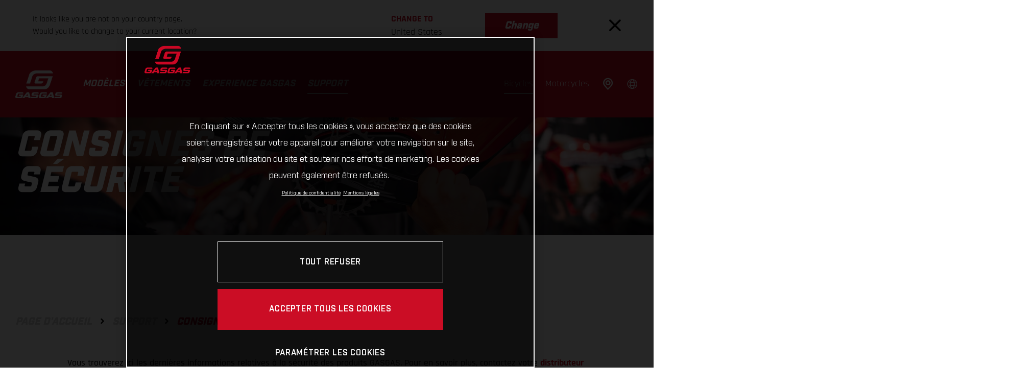

--- FILE ---
content_type: text/html;charset=utf-8
request_url: https://www.gasgas.com/bicycles/fr-be/support/safety-information.html
body_size: 105173
content:

  <!DOCTYPE HTML>
  <html lang="fr-BE">
  <head>
    <meta charset="UTF-8"/>
    
    
    <meta name="template" content="gasgas-bicycles-template-content-page"/>
    <meta name="viewport" content="width=device-width, initial-scale=1"/>
    

    
<script defer type="text/javascript" src="/.rum/@adobe/helix-rum-js@%5E2/dist/rum-standalone.js"></script>
<link rel="canonical" href="https://www.gasgas.com/bicycles/fr-be/support/safety-information.html"/>


    

<title>
    Consignes de sécurité
</title>

<meta property="description" content="Nous publierons toute information sur les problèmes techniques relatifs à la sécurité des cyclistes sur le site GASGAS Bicycles. &gt; Read more"/>


<meta property="og:title" content="Consignes de sécurité"/>
<meta property="og:description" content="Nous publierons toute information sur les problèmes techniques relatifs à la sécurité des cyclistes sur le site GASGAS Bicycles."/>
<meta property="og:image" content="/content/dam/websites/gasgas-bicycles-com/header-small/support/GAS Safety Header.jpg"/>

<meta property="og:type" content="website"/>




    <script src="https://cdn.cookielaw.org/scripttemplates/otSDKStub.js" data-document-language="true" type="text/javascript" charset="UTF-8" data-domain-script="96264a84-1688-4ee5-8dd8-0e20db48c868"></script>
    <script type="text/javascript">
         function OptanonWrapper () {
            var html = document.getElementsByTagName('html')[0];
            // eslint-disable-next-line no-undef
            html.dispatchEvent(new CustomEvent('consentChanged', { detail: { activeGroups: OptanonActiveGroups } }));
        }
    </script>




    <script>
        !function(e,t,n,o){null!==window.localStorage&&"object"==typeof window.localStorage&&"function"==typeof window.localStorage.getItem&&null!==window.sessionStorage&&"object"==typeof window.sessionStorage&&"function"==typeof window.sessionStorage.getItem&&(o=window.sessionStorage.getItem("jts_preview_version")||window.localStorage.getItem("jts_preview_version")||o),window.jentis=window.jentis||{},window.jentis.config=window.jentis.config||{},window.jentis.config.frontend=window.jentis.config.frontend||{},window.jentis.config.frontend.cdnhost=e+"/get/"+n+"/web/"+o+"/",window.jentis.config.frontend.vers=o,window.jentis.config.frontend.env=n,window.jentis.config.frontend.project=t,window._jts=window._jts||[];var s=document.getElementsByTagName("script")[0],i=document.createElement("script");i.async=!0,i.src=window.jentis.config.frontend.cdnhost+"x7t7qg.js",s.parentNode.insertBefore(i,s)}("https://rek7e5.gasgas.com","gasgas-com","live","_");
        _jts.push({track:"pageview",custom_country:"be",custom_language:"fr",segment:"no value",platform:"no value",model:"no value",product_type:"Bicycles",page_path_short:"/support/safety-information",content_group:"Other Page"}),_jts.push({track:"submit"});
    </script>



    
    <link rel="stylesheet" href="/etc.clientlibs/gasgas-bicycles-com/clientlibs/clientlib-base.lc-c7b8f7bf2e46e30b30cc094095990aac-lc.min.css" type="text/css">


    
    <link rel="stylesheet" href="/etc.clientlibs/gasgas-bicycles-com/clientlibs/clientlib-dependencies.lc-d41d8cd98f00b204e9800998ecf8427e-lc.min.css" type="text/css">
<link rel="stylesheet" href="/etc.clientlibs/gasgas-bicycles-com/clientlibs/clientlib-site.lc-fe5cc0ce905197f6119d343284c7f965-lc.min.css" type="text/css">


    <meta http-equiv="X-UA-Compatible" content="IE=edge"/>

    
    
    

    

    
    
    
    
    

    
    <link rel="icon" href="/icon-192x192.png" type="image/png"/>
    <link href="/icon-192x192.png" rel="icon" type="image/png" media="(prefers-color-scheme: light)"/>
    <link href="/icon-192x192.png" rel="icon" type="image/png" media="(prefers-color-scheme: dark)"/>

    <link rel="apple-touch-icon" href="/icon-192x192.png"/>

    
</head>
  <body class="page basicpage ">
    
    
        
<div class="c-country-suggestion-bar component js-country-suggestion-bar">
  <div class="c-country-suggestion-bar__container">
    <p class="c-country-suggestion-bar__container-infotext component js-infotext"></p>
    <div class="c-country-suggestion-bar__container-country-suggestion">
      <p class="component js-destination-label"></p>
      <p class="component js-country-name"></p>
    </div>
    <button class="c-country-suggestion-bar__container-button component js-button-element"></button>
    <div class="c-btn__link c-btn__link-icon component js-button-close">
      <div class="c-btn__icon component">
        <i class="icon icon-close"></i>
      </div>
    </div>
  </div>
</div>

        
<div class="root responsivegrid">


<div class="aem-Grid aem-Grid--12 aem-Grid--default--12 ">
    
    <div class="navigation aem-GridColumn aem-GridColumn--default--12"><header class="container header">
    <div class="header__wrapper">
        <div class="header__inner">
            <div class="header__inner-wrapper">
                <div class="header__logo header__logo--desktop">
                    
                        <a href="https://www.gasgas.com/bicycles/fr-be.html">
                            <img src="/etc.clientlibs/gasgas-bicycles-com/clientlibs/clientlib-site/resources/images/gasgas-logo-nav.png" alt="GasGas Bicycles"/>
                        </a>
                    
                </div>

                <div class="header__back js-back-ggbc">
                    <span class="header__back__icon"><i class="icon icon-chevron_left"></i></span>
                </div>

                <nav itemscope itemtype="http://schema.org/SiteNavigationElement" class="c-nav-ggbc">
                    <ul class="c-nav-ggbc__items">
                        <li class="c-nav-ggbc__item js-item-ggbc ">
                            <a href="https://www.gasgas.com/bicycles/fr-be/bikes.html" title="Modèles" class="c-nav-ggbc__item-link">Modèles</a>
                            <div class="c-nav-ggbc__submenu js-submenu-ggbc">
                                <div class="c-nav-ggbc__submenu-container container">
                                    <ul class="c-nav-ggbc__submenu-items">
                                        
                                        
                                            
                                        
                                            <li class="c-nav-ggbc__submenu-item js-sub-item-ggbc">
                                                <a href="https://www.gasgas.com/bicycles/fr-be/bikes/enduro.html" title="Enduro" class="c-nav-ggbc__submenu-item-link ">Enduro</a>
                                                <div class="c-nav-ggbc__sub-submenu js-sub-submenu-ggbc">
                                                    <div class="c-nav-ggbc__sub-submenu-container container">
                                                        <ul class="c-nav-ggbc__sub-submenu-items">
                                                            
                                                                <li class="c-nav-ggbc__sub-submenu-item js-inner-item-ggbc">
                                                                    
                                                                        
                                                                    
                                                                        
                                                                    
                                                                        
                                                                    
                                                                    <span title="E-Bike" class="c-nav-ggbc__sub-submenu-item-link ">E-Bike</span>
                                                                    <div class="c-nav-ggbc__inner-submenu js-inner-submenu-ggbc">
                                                                        <ul class="c-nav-ggbc__inner-submenu-items">
                                                                            
                                                                                <li class="c-nav-ggbc__inner-submenu-item">
                                                                                    <div class="c-nav-ggbc__inner-submenu-item-container">
                                                                                        <a href="https://www.gasgas.com/bicycles/fr-be/bikes/enduro/e-bike/ecc.html">
                                                                                            <img src="https://azwecdnepstoragewebsiteuploads.azureedge.net/PHO_BIKE_90_RE_GAS-24-ECC-6-sangria-red_%23SALL_%23AEPI_%23V1.jpg" alt="GasGas Bicycles" class="c-nav-ggbc__inner-submenu-item-image"/>
                                                                                        </a>
                                                                                        <a href="https://www.gasgas.com/bicycles/fr-be/bikes/enduro/e-bike/ecc.html" title="ECC" class="c-nav-ggbc__inner-submenu-item-link">ECC</a>
                                                                                        <p class="c-nav-ggbc__inner-submenu-item-text">
                                                                                            Une plateforme d’Enduro en carbone de compétition conçue pour la vitesse.
                                                                                        </p>
                                                                                    </div>
                                                                                </li>
                                                                            
                                                                                <li class="c-nav-ggbc__inner-submenu-item">
                                                                                    <div class="c-nav-ggbc__inner-submenu-item-container">
                                                                                        <a href="https://www.gasgas.com/bicycles/fr-be/bikes/enduro/e-bike/eca.html">
                                                                                            <img src="https://azwecdnepstoragewebsiteuploads.azureedge.net/PHO_BIKE_90_RE_GAS-24-ECA-3-electronic-red_%23SALL_%23AEPI_%23V1.jpg" alt="GasGas Bicycles" class="c-nav-ggbc__inner-submenu-item-image"/>
                                                                                        </a>
                                                                                        <a href="https://www.gasgas.com/bicycles/fr-be/bikes/enduro/e-bike/eca.html" title="ECA" class="c-nav-ggbc__inner-submenu-item-link">ECA</a>
                                                                                        <p class="c-nav-ggbc__inner-submenu-item-text">
                                                                                            Prêt à s’élancer, performant et agréable. L’ECA.
                                                                                        </p>
                                                                                    </div>
                                                                                </li>
                                                                            
                                                                                <li class="c-nav-ggbc__inner-submenu-item">
                                                                                    <div class="c-nav-ggbc__inner-submenu-item-container">
                                                                                        <a href="https://www.gasgas.com/bicycles/fr-be/bikes/enduro/e-bike/g-enduro.html">
                                                                                            <img src="https://azwecdnepstoragewebsiteuploads.azureedge.net/PHO_BIKE_90_RE_GAS-22-Enduro30-29-red_%23SALL_%23AEPI_%23V3.jpg" alt="GasGas Bicycles" class="c-nav-ggbc__inner-submenu-item-image"/>
                                                                                        </a>
                                                                                        <a href="https://www.gasgas.com/bicycles/fr-be/bikes/enduro/e-bike/g-enduro.html" title="G Enduro" class="c-nav-ggbc__inner-submenu-item-link">G Enduro</a>
                                                                                        <p class="c-nav-ggbc__inner-submenu-item-text">
                                                                                            Notre premier VTT électrique d’Enduro est doté d’un cadre aluminium de 170/160 mm
                                                                                        </p>
                                                                                    </div>
                                                                                </li>
                                                                            
                                                                            <li class="c-nav-ggbc__pseudo">
                                                                                <a href="https://www.gasgas.com/bicycles/fr-be/bikes/enduro/e-bike.html" title="E-Bike" class="c-nav-ggbc__pseudo-link">
                                                                                    <i class="icon icon-grid_view"></i>
                                                                                    Toute
                                                                                    E-Bike</a>
                                                                            </li>
                                                                        </ul>
                                                                    </div>
                                                                </li>
                                                            
                                                            <li class="c-nav-ggbc__pseudo">
                                                                <a href="https://www.gasgas.com/bicycles/fr-be/bikes/enduro.html" title="Enduro" class="c-nav-ggbc__pseudo-link"><i class="icon icon-grid_view"></i>
                                                                    Toute
                                                                    Enduro</a>
                                                            </li>
                                                            <!--Adapt sly template here to remove hard-coded mock-->
                                                            <li class="c-nav-ggbc__pseudo-image">
                                                                <div class="c-nav-ggbc__pseudo-image__container">
                                                                    <!--!*src="https://azwecdnepstoragewebsiteuploads.azureedge.net/PHO_BIKE_90_RE_GAS-22-CrossCountry-30-29-red_%23SALL_%23AEPI_%23V3.jpg"*/-->
                                                                    <img src="/content/dam/websites/gasgas-bicycles-com/standard-images/experience-gasgas/about-us/gasgas%20ECC_18457_16-9.jpg/jcr:content/renditions/original" alt="GasGas Bicycles" class="c-nav-ggbc__pseudo-image__image"/>
                                                                    <p class="c-nav-ggbc__pseudo-image__text">
                                                                        Avec un maximum de confiance et de style.
                                                                        <!--Lorem ipsum dolor sit amtet-->
                                                                    </p>
                                                                    <a href="https://www.gasgas.com/bicycles/fr-be/apparel.html" class="c-nav-ggbc__pseudo-image__btn" target="_self">vers les vêtements</a>
                                                                </div>
                                                            </li>
                                                        </ul>
                                                    </div>
                                                </div>
                                            </li>
                                        
                                        
                                            
                                        
                                            <li class="c-nav-ggbc__submenu-item js-sub-item-ggbc">
                                                <a href="https://www.gasgas.com/bicycles/fr-be/bikes/all-mountain.html" title="All Mountain" class="c-nav-ggbc__submenu-item-link ">All Mountain</a>
                                                <div class="c-nav-ggbc__sub-submenu js-sub-submenu-ggbc">
                                                    <div class="c-nav-ggbc__sub-submenu-container container">
                                                        <ul class="c-nav-ggbc__sub-submenu-items">
                                                            
                                                                <li class="c-nav-ggbc__sub-submenu-item js-inner-item-ggbc">
                                                                    
                                                                        
                                                                    
                                                                        
                                                                    
                                                                    <span title="E-Bike" class="c-nav-ggbc__sub-submenu-item-link ">E-Bike</span>
                                                                    <div class="c-nav-ggbc__inner-submenu js-inner-submenu-ggbc">
                                                                        <ul class="c-nav-ggbc__inner-submenu-items">
                                                                            
                                                                                <li class="c-nav-ggbc__inner-submenu-item">
                                                                                    <div class="c-nav-ggbc__inner-submenu-item-container">
                                                                                        <a href="https://www.gasgas.com/bicycles/fr-be/bikes/all-mountain/e-bike/mxc.html">
                                                                                            <img src="https://azwecdnepstoragewebsiteuploads.azureedge.net/PHO_BIKE_90_RE_GAS-24-MXC-6-electronic-red_%23SALL_%23AEPI_%23V1.jpg" alt="GasGas Bicycles" class="c-nav-ggbc__inner-submenu-item-image"/>
                                                                                        </a>
                                                                                        <a href="https://www.gasgas.com/bicycles/fr-be/bikes/all-mountain/e-bike/mxc.html" title="MXC" class="c-nav-ggbc__inner-submenu-item-link">MXC</a>
                                                                                        <p class="c-nav-ggbc__inner-submenu-item-text">
                                                                                            Vélo tout-terrain en carbone de 160/140 mm avec une configuration « mulet » adaptée aux sentiers.
                                                                                        </p>
                                                                                    </div>
                                                                                </li>
                                                                            
                                                                                <li class="c-nav-ggbc__inner-submenu-item">
                                                                                    <div class="c-nav-ggbc__inner-submenu-item-container">
                                                                                        <a href="https://www.gasgas.com/bicycles/fr-be/bikes/all-mountain/e-bike/mxa.html">
                                                                                            <img src="https://azwecdnepstoragewebsiteuploads.azureedge.net/PHO_BIKE_90_RE_GAS-24-MXA-3-electronic-red_%23SALL_%23AEPI_%23V1.jpg" alt="GasGas Bicycles" class="c-nav-ggbc__inner-submenu-item-image"/>
                                                                                        </a>
                                                                                        <a href="https://www.gasgas.com/bicycles/fr-be/bikes/all-mountain/e-bike/mxa.html" title="MXA" class="c-nav-ggbc__inner-submenu-item-link">MXA</a>
                                                                                        <p class="c-nav-ggbc__inner-submenu-item-text">
                                                                                            Les performances de l’All Mountain dans une configuration robuste et durable
                                                                                        </p>
                                                                                    </div>
                                                                                </li>
                                                                            
                                                                            <li class="c-nav-ggbc__pseudo">
                                                                                <a href="https://www.gasgas.com/bicycles/fr-be/bikes/all-mountain/e-bike.html" title="E-Bike" class="c-nav-ggbc__pseudo-link">
                                                                                    <i class="icon icon-grid_view"></i>
                                                                                    Toute
                                                                                    E-Bike</a>
                                                                            </li>
                                                                        </ul>
                                                                    </div>
                                                                </li>
                                                            
                                                            <li class="c-nav-ggbc__pseudo">
                                                                <a href="https://www.gasgas.com/bicycles/fr-be/bikes/all-mountain.html" title="All Mountain" class="c-nav-ggbc__pseudo-link"><i class="icon icon-grid_view"></i>
                                                                    Toute
                                                                    All Mountain</a>
                                                            </li>
                                                            <!--Adapt sly template here to remove hard-coded mock-->
                                                            <li class="c-nav-ggbc__pseudo-image">
                                                                <div class="c-nav-ggbc__pseudo-image__container">
                                                                    <!--!*src="https://azwecdnepstoragewebsiteuploads.azureedge.net/PHO_BIKE_90_RE_GAS-22-CrossCountry-30-29-red_%23SALL_%23AEPI_%23V3.jpg"*/-->
                                                                    <img src="/content/dam/websites/gasgas-bicycles-com/standard-images/experience-gasgas/about-us/gasgas%20ECC_18457_16-9.jpg/jcr:content/renditions/original" alt="GasGas Bicycles" class="c-nav-ggbc__pseudo-image__image"/>
                                                                    <p class="c-nav-ggbc__pseudo-image__text">
                                                                        Avec un maximum de confiance et de style.
                                                                        <!--Lorem ipsum dolor sit amtet-->
                                                                    </p>
                                                                    <a href="https://www.gasgas.com/bicycles/fr-be/apparel.html" class="c-nav-ggbc__pseudo-image__btn" target="_self">vers les vêtements</a>
                                                                </div>
                                                            </li>
                                                        </ul>
                                                    </div>
                                                </div>
                                            </li>
                                        
                                        
                                            
                                        
                                            <li class="c-nav-ggbc__submenu-item js-sub-item-ggbc">
                                                <a href="https://www.gasgas.com/bicycles/fr-be/bikes/trail.html" title="Trail" class="c-nav-ggbc__submenu-item-link ">Trail</a>
                                                <div class="c-nav-ggbc__sub-submenu js-sub-submenu-ggbc">
                                                    <div class="c-nav-ggbc__sub-submenu-container container">
                                                        <ul class="c-nav-ggbc__sub-submenu-items">
                                                            
                                                                <li class="c-nav-ggbc__sub-submenu-item js-inner-item-ggbc">
                                                                    
                                                                        
                                                                    
                                                                        
                                                                    
                                                                        
                                                                    
                                                                    <span title="E-Bike" class="c-nav-ggbc__sub-submenu-item-link ">E-Bike</span>
                                                                    <div class="c-nav-ggbc__inner-submenu js-inner-submenu-ggbc">
                                                                        <ul class="c-nav-ggbc__inner-submenu-items">
                                                                            
                                                                                <li class="c-nav-ggbc__inner-submenu-item">
                                                                                    <div class="c-nav-ggbc__inner-submenu-item-container">
                                                                                        <a href="https://www.gasgas.com/bicycles/fr-be/bikes/trail/e-bike/tra.html">
                                                                                            <img src="https://azwecdnepstoragewebsiteuploads.azureedge.net/PHO_BIKE_90_RE_GAS-24-TRA-6-turbine-silver_%23SALL_%23AEPI_%23V1.jpg" alt="GasGas Bicycles" class="c-nav-ggbc__inner-submenu-item-image"/>
                                                                                        </a>
                                                                                        <a href="https://www.gasgas.com/bicycles/fr-be/bikes/trail/e-bike/tra.html" title="TRA" class="c-nav-ggbc__inner-submenu-item-link">TRA</a>
                                                                                        <p class="c-nav-ggbc__inner-submenu-item-text">
                                                                                            Configuration Trail/All Mountain dotée d’une suspension de 130/130 mm.
                                                                                        </p>
                                                                                    </div>
                                                                                </li>
                                                                            
                                                                                <li class="c-nav-ggbc__inner-submenu-item">
                                                                                    <div class="c-nav-ggbc__inner-submenu-item-container">
                                                                                        <a href="https://www.gasgas.com/bicycles/fr-be/bikes/trail/e-bike/g-light-trail.html">
                                                                                            <img src="https://azwecdnepstoragewebsiteuploads.azureedge.net/PHO_BIKE_90_RE_GAS-22-LightTrail-30-black-front-web_%23SALL_%23AEPI_%23V3.jpg" alt="GasGas Bicycles" class="c-nav-ggbc__inner-submenu-item-image"/>
                                                                                        </a>
                                                                                        <a href="https://www.gasgas.com/bicycles/fr-be/bikes/trail/e-bike/g-light-trail.html" title="G Light Trail" class="c-nav-ggbc__inner-submenu-item-link">G Light Trail</a>
                                                                                        <p class="c-nav-ggbc__inner-submenu-item-text">
                                                                                            Des performances de légèreté avec une configuration 150/150 mm, pour des journées sur les pistes placées sous le signe du dynamisme.
                                                                                        </p>
                                                                                    </div>
                                                                                </li>
                                                                            
                                                                                <li class="c-nav-ggbc__inner-submenu-item">
                                                                                    <div class="c-nav-ggbc__inner-submenu-item-container">
                                                                                        <a href="https://www.gasgas.com/bicycles/fr-be/bikes/trail/e-bike/g-trail.html">
                                                                                            <img src="https://azwecdnepstoragewebsiteuploads.azureedge.net/PHO_BIKE_90_RE_GAS-22-Trail-30-red_%23SALL_%23AEPI_%23V3.jpg" alt="GasGas Bicycles" class="c-nav-ggbc__inner-submenu-item-image"/>
                                                                                        </a>
                                                                                        <a href="https://www.gasgas.com/bicycles/fr-be/bikes/trail/e-bike/g-trail.html" title="G Trail" class="c-nav-ggbc__inner-submenu-item-link">G Trail</a>
                                                                                        <p class="c-nav-ggbc__inner-submenu-item-text">
                                                                                            Excursions sur pistes avec un cadre carbone performant de 150/150 mm.
                                                                                        </p>
                                                                                    </div>
                                                                                </li>
                                                                            
                                                                            <li class="c-nav-ggbc__pseudo">
                                                                                <a href="https://www.gasgas.com/bicycles/fr-be/bikes/trail/e-bike.html" title="E-Bike" class="c-nav-ggbc__pseudo-link">
                                                                                    <i class="icon icon-grid_view"></i>
                                                                                    Toute
                                                                                    E-Bike</a>
                                                                            </li>
                                                                        </ul>
                                                                    </div>
                                                                </li>
                                                            
                                                            <li class="c-nav-ggbc__pseudo">
                                                                <a href="https://www.gasgas.com/bicycles/fr-be/bikes/trail.html" title="Trail" class="c-nav-ggbc__pseudo-link"><i class="icon icon-grid_view"></i>
                                                                    Toute
                                                                    Trail</a>
                                                            </li>
                                                            <!--Adapt sly template here to remove hard-coded mock-->
                                                            <li class="c-nav-ggbc__pseudo-image">
                                                                <div class="c-nav-ggbc__pseudo-image__container">
                                                                    <!--!*src="https://azwecdnepstoragewebsiteuploads.azureedge.net/PHO_BIKE_90_RE_GAS-22-CrossCountry-30-29-red_%23SALL_%23AEPI_%23V3.jpg"*/-->
                                                                    <img src="/content/dam/websites/gasgas-bicycles-com/standard-images/experience-gasgas/about-us/gasgas%20ECC_18457_16-9.jpg/jcr:content/renditions/original" alt="GasGas Bicycles" class="c-nav-ggbc__pseudo-image__image"/>
                                                                    <p class="c-nav-ggbc__pseudo-image__text">
                                                                        Avec un maximum de confiance et de style.
                                                                        <!--Lorem ipsum dolor sit amtet-->
                                                                    </p>
                                                                    <a href="https://www.gasgas.com/bicycles/fr-be/apparel.html" class="c-nav-ggbc__pseudo-image__btn" target="_self">vers les vêtements</a>
                                                                </div>
                                                            </li>
                                                        </ul>
                                                    </div>
                                                </div>
                                            </li>
                                        
                                        
                                            
                                        
                                            <li class="c-nav-ggbc__submenu-item js-sub-item-ggbc">
                                                <a href="https://www.gasgas.com/bicycles/fr-be/bikes/hardtail.html" title="Hardtail" class="c-nav-ggbc__submenu-item-link ">Hardtail</a>
                                                <div class="c-nav-ggbc__sub-submenu js-sub-submenu-ggbc">
                                                    <div class="c-nav-ggbc__sub-submenu-container container">
                                                        <ul class="c-nav-ggbc__sub-submenu-items">
                                                            
                                                                <li class="c-nav-ggbc__sub-submenu-item js-inner-item-ggbc">
                                                                    
                                                                        
                                                                    
                                                                        
                                                                    
                                                                    <span title="E-Bike" class="c-nav-ggbc__sub-submenu-item-link ">E-Bike</span>
                                                                    <div class="c-nav-ggbc__inner-submenu js-inner-submenu-ggbc">
                                                                        <ul class="c-nav-ggbc__inner-submenu-items">
                                                                            
                                                                                <li class="c-nav-ggbc__inner-submenu-item">
                                                                                    <div class="c-nav-ggbc__inner-submenu-item-container">
                                                                                        <a href="https://www.gasgas.com/bicycles/fr-be/bikes/hardtail/e-bike/tra.html">
                                                                                            <img src="https://azwecdnepstoragewebsiteuploads.azureedge.net/PHO_BIKE_90_RE_GAS-24-TRA4-HT-turbine-silver_%23SALL_%23AEPI_%23V2.jpg" alt="GasGas Bicycles" class="c-nav-ggbc__inner-submenu-item-image"/>
                                                                                        </a>
                                                                                        <a href="https://www.gasgas.com/bicycles/fr-be/bikes/hardtail/e-bike/tra.html" title="TRA" class="c-nav-ggbc__inner-submenu-item-link">TRA</a>
                                                                                        <p class="c-nav-ggbc__inner-submenu-item-text">
                                                                                            Un vélo hardtail performant avec suspension avant.
                                                                                        </p>
                                                                                    </div>
                                                                                </li>
                                                                            
                                                                                <li class="c-nav-ggbc__inner-submenu-item">
                                                                                    <div class="c-nav-ggbc__inner-submenu-item-container">
                                                                                        <a href="https://www.gasgas.com/bicycles/fr-be/bikes/hardtail/e-bike/g-cross-country.html">
                                                                                            <img src="https://azwecdnepstoragewebsiteuploads.azureedge.net/PHO_BIKE_90_RE_GAS-22-CrossCountry-30-29-red_%23SALL_%23AEPI_%23V3.jpg" alt="GasGas Bicycles" class="c-nav-ggbc__inner-submenu-item-image"/>
                                                                                        </a>
                                                                                        <a href="https://www.gasgas.com/bicycles/fr-be/bikes/hardtail/e-bike/g-cross-country.html" title="G Cross Country" class="c-nav-ggbc__inner-submenu-item-link">G Cross Country</a>
                                                                                        <p class="c-nav-ggbc__inner-submenu-item-text">
                                                                                            VTT électrique hardtail idéal pour un trail léger et pour les débutants.
                                                                                        </p>
                                                                                    </div>
                                                                                </li>
                                                                            
                                                                            <li class="c-nav-ggbc__pseudo">
                                                                                <a href="https://www.gasgas.com/bicycles/fr-be/bikes/hardtail/e-bike.html" title="E-Bike" class="c-nav-ggbc__pseudo-link">
                                                                                    <i class="icon icon-grid_view"></i>
                                                                                    Toute
                                                                                    E-Bike</a>
                                                                            </li>
                                                                        </ul>
                                                                    </div>
                                                                </li>
                                                            
                                                            <li class="c-nav-ggbc__pseudo">
                                                                <a href="https://www.gasgas.com/bicycles/fr-be/bikes/hardtail.html" title="Hardtail" class="c-nav-ggbc__pseudo-link"><i class="icon icon-grid_view"></i>
                                                                    Toute
                                                                    Hardtail</a>
                                                            </li>
                                                            <!--Adapt sly template here to remove hard-coded mock-->
                                                            <li class="c-nav-ggbc__pseudo-image">
                                                                <div class="c-nav-ggbc__pseudo-image__container">
                                                                    <!--!*src="https://azwecdnepstoragewebsiteuploads.azureedge.net/PHO_BIKE_90_RE_GAS-22-CrossCountry-30-29-red_%23SALL_%23AEPI_%23V3.jpg"*/-->
                                                                    <img src="/content/dam/websites/gasgas-bicycles-com/standard-images/experience-gasgas/about-us/gasgas%20ECC_18457_16-9.jpg/jcr:content/renditions/original" alt="GasGas Bicycles" class="c-nav-ggbc__pseudo-image__image"/>
                                                                    <p class="c-nav-ggbc__pseudo-image__text">
                                                                        Avec un maximum de confiance et de style.
                                                                        <!--Lorem ipsum dolor sit amtet-->
                                                                    </p>
                                                                    <a href="https://www.gasgas.com/bicycles/fr-be/apparel.html" class="c-nav-ggbc__pseudo-image__btn" target="_self">vers les vêtements</a>
                                                                </div>
                                                            </li>
                                                        </ul>
                                                    </div>
                                                </div>
                                            </li>
                                        
                                        
                                            
                                        
                                            <li class="c-nav-ggbc__submenu-item js-sub-item-ggbc">
                                                <a href="https://www.gasgas.com/bicycles/fr-be/bikes/trekking/e-bike/g-trekking.html" title="Trekking" class="c-nav-ggbc__submenu-item-link ">Trekking</a>
                                                <div class="c-nav-ggbc__sub-submenu js-sub-submenu-ggbc">
                                                    <div class="c-nav-ggbc__sub-submenu-container container">
                                                        <ul class="c-nav-ggbc__sub-submenu-items">
                                                            
                                                                <li class="c-nav-ggbc__sub-submenu-item js-inner-item-ggbc">
                                                                    
                                                                        
                                                                    
                                                                    <span title="E-Bike" class="c-nav-ggbc__sub-submenu-item-link ">E-Bike</span>
                                                                    <div class="c-nav-ggbc__inner-submenu js-inner-submenu-ggbc">
                                                                        <ul class="c-nav-ggbc__inner-submenu-items">
                                                                            
                                                                                <li class="c-nav-ggbc__inner-submenu-item">
                                                                                    <div class="c-nav-ggbc__inner-submenu-item-container">
                                                                                        <a href="https://www.gasgas.com/bicycles/fr-be/bikes/trekking/e-bike/g-trekking.html">
                                                                                            <img src="https://azwecdnepstoragewebsiteuploads.azureedge.net/PHO_BIKE_90_RE_GAS-22-Trekking-30-27-red_%23SALL_%23AEPI_%23V3.jpg" alt="GasGas Bicycles" class="c-nav-ggbc__inner-submenu-item-image"/>
                                                                                        </a>
                                                                                        <a href="https://www.gasgas.com/bicycles/fr-be/bikes/trekking/e-bike/g-trekking.html" title="G Trekking" class="c-nav-ggbc__inner-submenu-item-link">G Trekking</a>
                                                                                        <p class="c-nav-ggbc__inner-submenu-item-text">
                                                                                            Laissez la route ou la piste définir votre aventure.
                                                                                        </p>
                                                                                    </div>
                                                                                </li>
                                                                            
                                                                            <li class="c-nav-ggbc__pseudo">
                                                                                <a href="https://www.gasgas.com/bicycles/fr-be/bikes/trekking/e-bike.html" title="E-Bike" class="c-nav-ggbc__pseudo-link">
                                                                                    <i class="icon icon-grid_view"></i>
                                                                                    Toute
                                                                                    E-Bike</a>
                                                                            </li>
                                                                        </ul>
                                                                    </div>
                                                                </li>
                                                            
                                                            <li class="c-nav-ggbc__pseudo">
                                                                <a href="https://www.gasgas.com/bicycles/fr-be/bikes/trekking/e-bike/g-trekking.html" title="Trekking" class="c-nav-ggbc__pseudo-link"><i class="icon icon-grid_view"></i>
                                                                    Toute
                                                                    Trekking</a>
                                                            </li>
                                                            <!--Adapt sly template here to remove hard-coded mock-->
                                                            <li class="c-nav-ggbc__pseudo-image">
                                                                <div class="c-nav-ggbc__pseudo-image__container">
                                                                    <!--!*src="https://azwecdnepstoragewebsiteuploads.azureedge.net/PHO_BIKE_90_RE_GAS-22-CrossCountry-30-29-red_%23SALL_%23AEPI_%23V3.jpg"*/-->
                                                                    <img src="/content/dam/websites/gasgas-bicycles-com/standard-images/experience-gasgas/about-us/gasgas%20ECC_18457_16-9.jpg/jcr:content/renditions/original" alt="GasGas Bicycles" class="c-nav-ggbc__pseudo-image__image"/>
                                                                    <p class="c-nav-ggbc__pseudo-image__text">
                                                                        Avec un maximum de confiance et de style.
                                                                        <!--Lorem ipsum dolor sit amtet-->
                                                                    </p>
                                                                    <a href="https://www.gasgas.com/bicycles/fr-be/apparel.html" class="c-nav-ggbc__pseudo-image__btn" target="_self">vers les vêtements</a>
                                                                </div>
                                                            </li>
                                                        </ul>
                                                    </div>
                                                </div>
                                            </li>
                                        
                                        
                                            
                                        
                                            <li class="c-nav-ggbc__submenu-item js-sub-item-ggbc">
                                                <a href="https://www.gasgas.com/bicycles/fr-be/bikes/urban-cruiser/e-bike/moto.html" title="Urban Cruiser" class="c-nav-ggbc__submenu-item-link ">Urban Cruiser</a>
                                                <div class="c-nav-ggbc__sub-submenu js-sub-submenu-ggbc">
                                                    <div class="c-nav-ggbc__sub-submenu-container container">
                                                        <ul class="c-nav-ggbc__sub-submenu-items">
                                                            
                                                                <li class="c-nav-ggbc__sub-submenu-item js-inner-item-ggbc">
                                                                    
                                                                        
                                                                    
                                                                    <span title="E-Bike" class="c-nav-ggbc__sub-submenu-item-link ">E-Bike</span>
                                                                    <div class="c-nav-ggbc__inner-submenu js-inner-submenu-ggbc">
                                                                        <ul class="c-nav-ggbc__inner-submenu-items">
                                                                            
                                                                                <li class="c-nav-ggbc__inner-submenu-item">
                                                                                    <div class="c-nav-ggbc__inner-submenu-item-container">
                                                                                        <a href="https://www.gasgas.com/bicycles/fr-be/bikes/urban-cruiser/e-bike/moto.html">
                                                                                            <img src="https://azwecdnepstoragewebsiteuploads.azureedge.net/PHO_BIKE_90_RE_GAS-24-MOTO-1_%23SALL_%23AEPI_%23V4.jpg" alt="GasGas Bicycles" class="c-nav-ggbc__inner-submenu-item-image"/>
                                                                                        </a>
                                                                                        <a href="https://www.gasgas.com/bicycles/fr-be/bikes/urban-cruiser/e-bike/moto.html" title="MOTO" class="c-nav-ggbc__inner-submenu-item-link">MOTO</a>
                                                                                        <p class="c-nav-ggbc__inner-submenu-item-text">
                                                                                            Vivez, riez, roulez et profitez !
                                                                                        </p>
                                                                                    </div>
                                                                                </li>
                                                                            
                                                                            <li class="c-nav-ggbc__pseudo">
                                                                                <a href="https://www.gasgas.com/bicycles/fr-be/bikes/urban-cruiser/e-bike.html" title="E-Bike" class="c-nav-ggbc__pseudo-link">
                                                                                    <i class="icon icon-grid_view"></i>
                                                                                    Toute
                                                                                    E-Bike</a>
                                                                            </li>
                                                                        </ul>
                                                                    </div>
                                                                </li>
                                                            
                                                            <li class="c-nav-ggbc__pseudo">
                                                                <a href="https://www.gasgas.com/bicycles/fr-be/bikes/urban-cruiser/e-bike/moto.html" title="Urban Cruiser" class="c-nav-ggbc__pseudo-link"><i class="icon icon-grid_view"></i>
                                                                    Toute
                                                                    Urban Cruiser</a>
                                                            </li>
                                                            <!--Adapt sly template here to remove hard-coded mock-->
                                                            <li class="c-nav-ggbc__pseudo-image">
                                                                <div class="c-nav-ggbc__pseudo-image__container">
                                                                    <!--!*src="https://azwecdnepstoragewebsiteuploads.azureedge.net/PHO_BIKE_90_RE_GAS-22-CrossCountry-30-29-red_%23SALL_%23AEPI_%23V3.jpg"*/-->
                                                                    <img src="/content/dam/websites/gasgas-bicycles-com/standard-images/experience-gasgas/about-us/gasgas%20ECC_18457_16-9.jpg/jcr:content/renditions/original" alt="GasGas Bicycles" class="c-nav-ggbc__pseudo-image__image"/>
                                                                    <p class="c-nav-ggbc__pseudo-image__text">
                                                                        Avec un maximum de confiance et de style.
                                                                        <!--Lorem ipsum dolor sit amtet-->
                                                                    </p>
                                                                    <a href="https://www.gasgas.com/bicycles/fr-be/apparel.html" class="c-nav-ggbc__pseudo-image__btn" target="_self">vers les vêtements</a>
                                                                </div>
                                                            </li>
                                                        </ul>
                                                    </div>
                                                </div>
                                            </li>
                                        
                                        <li class="c-nav-ggbc__pseudo">
                                            <a href="https://www.gasgas.com/bicycles/fr-be/bikes.html" title="Modèles" class="c-nav-ggbc__pseudo-link">
                                                <i class="icon icon-grid_view"></i>
                                                Toute
                                                Modèles</a>
                                        </li>
                                    </ul>
                                </div>
                            </div>
                            <div class="c-nav-ggbc__overlay"></div>
                        </li>
<li class="c-nav-ggbc__item js-item-ggbc ">
                            <a href="https://www.gasgas.com/bicycles/fr-be/apparel.html" title="Vêtements" class="c-nav-ggbc__item-link">Vêtements</a>
                            <div class="c-nav-ggbc__submenu js-submenu-ggbc">
                                <div class="c-nav-ggbc__submenu-container container">
                                    <ul class="c-nav-ggbc__submenu-items">
                                        
                                        
                                            
                                        
                                            
                                        
                                            
                                        
                                            <li class="c-nav-ggbc__submenu-item ">
                                                <a href="https://www.gasgas.com/bicycles/fr-be/apparel/accessoires.html" title="Accessoires" class="c-nav-ggbc__submenu-item-link c-nav-ggbc__submenu-item-link-end">Accessoires</a>
                                                
                                            </li>
                                        
                                        
                                            
                                        
                                            <li class="c-nav-ggbc__submenu-item ">
                                                <a href="https://www.gasgas.com/bicycles/fr-be/apparel/gants.html" title="Gants" class="c-nav-ggbc__submenu-item-link c-nav-ggbc__submenu-item-link-end">Gants</a>
                                                
                                            </li>
                                        
                                        
                                            
                                        
                                            
                                        
                                            
                                        
                                            
                                        
                                            
                                        
                                            <li class="c-nav-ggbc__submenu-item ">
                                                <a href="https://www.gasgas.com/bicycles/fr-be/apparel/pantalons.html" title="Pantalons" class="c-nav-ggbc__submenu-item-link c-nav-ggbc__submenu-item-link-end">Pantalons</a>
                                                
                                            </li>
                                        
                                        
                                            
                                        
                                            
                                        
                                            
                                        
                                            
                                        
                                            
                                        
                                            
                                        
                                            
                                        
                                            
                                        
                                            
                                        
                                            <li class="c-nav-ggbc__submenu-item ">
                                                <a href="https://www.gasgas.com/bicycles/fr-be/apparel/maillots.html" title="Maillots" class="c-nav-ggbc__submenu-item-link c-nav-ggbc__submenu-item-link-end">Maillots</a>
                                                
                                            </li>
                                        
                                        
                                            
                                        
                                            
                                        
                                            
                                        
                                            
                                        
                                            <li class="c-nav-ggbc__submenu-item ">
                                                <a href="https://www.gasgas.com/bicycles/fr-be/apparel/casques.html" title="Casques" class="c-nav-ggbc__submenu-item-link c-nav-ggbc__submenu-item-link-end">Casques</a>
                                                
                                            </li>
                                        
                                        
                                            
                                        
                                            
                                        
                                            
                                        
                                            
                                        
                                            <li class="c-nav-ggbc__submenu-item ">
                                                <a href="https://www.gasgas.com/bicycles/fr-be/apparel/vestes.html" title="Vestes" class="c-nav-ggbc__submenu-item-link c-nav-ggbc__submenu-item-link-end">Vestes</a>
                                                
                                            </li>
                                        
                                        
                                            
                                        
                                            
                                        
                                            
                                        
                                            
                                        
                                            <li class="c-nav-ggbc__submenu-item ">
                                                <a href="https://www.gasgas.com/bicycles/fr-be/apparel/protections.html" title="Protections" class="c-nav-ggbc__submenu-item-link c-nav-ggbc__submenu-item-link-end">Protections</a>
                                                
                                            </li>
                                        
                                        
                                            
                                        
                                            <li class="c-nav-ggbc__submenu-item ">
                                                <a href="https://www.gasgas.com/bicycles/fr-be/apparel/lunettes.html" title="Lunettes" class="c-nav-ggbc__submenu-item-link c-nav-ggbc__submenu-item-link-end">Lunettes</a>
                                                
                                            </li>
                                        
                                        <li class="c-nav-ggbc__pseudo">
                                            <a href="https://www.gasgas.com/bicycles/fr-be/apparel.html" title="Vêtements" class="c-nav-ggbc__pseudo-link">
                                                <i class="icon icon-grid_view"></i>
                                                Toute
                                                Vêtements</a>
                                        </li>
                                    </ul>
                                </div>
                            </div>
                            <div class="c-nav-ggbc__overlay"></div>
                        </li>
<li class="c-nav-ggbc__item js-item-ggbc ">
                            <a href="https://www.gasgas.com/bicycles/fr-be/experience-gasgas.html" title="Experience GASGAS" class="c-nav-ggbc__item-link">Experience GASGAS</a>
                            <div class="c-nav-ggbc__submenu js-submenu-ggbc">
                                <div class="c-nav-ggbc__submenu-container container">
                                    <ul class="c-nav-ggbc__submenu-items">
                                        
                                        
                                            <li class="c-nav-ggbc__submenu-item ">
                                                <a href="https://www.gasgas.com/bicycles/fr-be/experience-gasgas/news.html" title="Actualités" class="c-nav-ggbc__submenu-item-link c-nav-ggbc__submenu-item-link-end">Actualités</a>
                                                
                                            </li>
                                        
                                        
                                            <li class="c-nav-ggbc__submenu-item ">
                                                <a href="https://www.gasgas.com/bicycles/fr-be/experience-gasgas/athletes.html" title="Athlètes" class="c-nav-ggbc__submenu-item-link c-nav-ggbc__submenu-item-link-end">Athlètes</a>
                                                
                                            </li>
                                        
                                        
                                            <li class="c-nav-ggbc__submenu-item ">
                                                <a href="https://www.gasgas.com/bicycles/fr-be/experience-gasgas/technology.html" title="Technologie" class="c-nav-ggbc__submenu-item-link c-nav-ggbc__submenu-item-link-end">Technologie</a>
                                                
                                            </li>
                                        
                                        
                                            <li class="c-nav-ggbc__submenu-item ">
                                                <a href="https://www.gasgas.com/bicycles/fr-be/experience-gasgas/about-us.html" title="Qui sommes-nous" class="c-nav-ggbc__submenu-item-link c-nav-ggbc__submenu-item-link-end">Qui sommes-nous</a>
                                                
                                            </li>
                                        
                                        
                                    </ul>
                                </div>
                            </div>
                            <div class="c-nav-ggbc__overlay"></div>
                        </li>
<li class="c-nav-ggbc__item js-item-ggbc active">
                            <a href="https://www.gasgas.com/bicycles/fr-be/support.html" title="Support" class="c-nav-ggbc__item-link">Support</a>
                            <div class="c-nav-ggbc__submenu js-submenu-ggbc">
                                <div class="c-nav-ggbc__submenu-container container">
                                    <ul class="c-nav-ggbc__submenu-items">
                                        
                                        
                                            <li class="c-nav-ggbc__submenu-item ">
                                                <a href="https://www.gasgas.com/bicycles/fr-be/support/faq.html" title="FAQ" class="c-nav-ggbc__submenu-item-link c-nav-ggbc__submenu-item-link-end">FAQ</a>
                                                
                                            </li>
                                        
                                        
                                            <li class="c-nav-ggbc__submenu-item ">
                                                <a href="https://www.gasgas.com/bicycles/fr-be/support/size-guide.html" title="Guide des tailles" class="c-nav-ggbc__submenu-item-link c-nav-ggbc__submenu-item-link-end">Guide des tailles</a>
                                                
                                            </li>
                                        
                                        
                                            <li class="c-nav-ggbc__submenu-item ">
                                                <a href="https://www.gasgas.com/bicycles/fr-be/support/manuals.html" title="Manuels" class="c-nav-ggbc__submenu-item-link c-nav-ggbc__submenu-item-link-end">Manuels</a>
                                                
                                            </li>
                                        
                                        
                                            <li class="c-nav-ggbc__submenu-item ">
                                                <a href="https://www.gasgas.com/bicycles/fr-be/support/archive.html" title="Archive" class="c-nav-ggbc__submenu-item-link c-nav-ggbc__submenu-item-link-end">Archive</a>
                                                
                                            </li>
                                        
                                        
                                            <li class="c-nav-ggbc__submenu-item ">
                                                <a href="https://www.gasgas.com/bicycles/fr-be/support/safety-information.html" title="Consignes de sécurité" class="c-nav-ggbc__submenu-item-link c-nav-ggbc__submenu-item-link-end">Consignes de sécurité</a>
                                                
                                            </li>
                                        
                                        
                                            <li class="c-nav-ggbc__submenu-item ">
                                                <a href="https://www.gasgas.com/bicycles/fr-be/support/torque-specifications.html" title="Torque specifications" class="c-nav-ggbc__submenu-item-link c-nav-ggbc__submenu-item-link-end">Torque specifications</a>
                                                
                                            </li>
                                        
                                        
                                    </ul>
                                </div>
                            </div>
                            <div class="c-nav-ggbc__overlay"></div>
                        </li>

                        <li class="mobile-pseudos">
                            <div class="mobile-pseudos-container">
                                
  <div class="header__meta-nav--mobile__btn">
    <a class="header__meta-nav--mobile__btn-link" data-label="Rechercher un distributeur" href="https://www.gasgas.com/bicycles/fr-be/dealer-search.html" target="_self">
      <span><i class="icon icon-pin"></i></span>
      Rechercher un distributeur
    </a>
  </div>


                                

  <div class="header__meta-nav--mobile__btn">
    <a class="header__meta-nav--mobile__btn-link js-lang-pseudo" data-label="Belgium">
      <span><i class="icon icon-language"></i></span>
      Belgium
    </a>
  </div>

                                
  
  
  


                            </div>
                        </li>
                    </ul>
                </nav>
            </div>
        </div>

        <div class="header__meta-nav header__meta-nav--desktop">
            <div class="c-btn c-btn--bc">
                <a class="c-btn__link c-btn__link--icon" href="https://www.gasgas.com/bicycles/fr-be.html">
                    <span class="c-btn__text">Bicycles</span>
                </a>
            </div>

            <div class="c-btn c-btn--mc">
                <a class="c-btn__link c-btn__link--icon" href="https://www.gasgas.com/fr-be.html">
                    <span class="c-btn__text">Motorcycles</span>
                </a>
            </div>
            
  
  
  <div class="c-btn">
    <a class="c-btn__link c-btn__link--icon c-btn__link--small" data-label="Rechercher un distributeur" href="https://www.gasgas.com/bicycles/fr-be/dealer-search.html" target="_self">
      <span class="c-btn__icon"><i class="icon icon-pin"></i></span>
    </a>
  </div>


            

  <div class="c-btn c-btn--language js-lang-nav">
    <a class="c-btn__link c-btn__link--icon c-btn__link--small js-lang-toggle" data-label="Belgium">
      <span class="c-btn__icon"><i class="icon icon-language"></i></span>
    </a>
  </div>
  <div class="c-languageSwitchCurtain__overlay js-lang-overlay"></div>
  <div class="c-languageSwitchCurtain js-lang-curtain">
    <span class="c-languageSwitchCurtain__main-title">CHANGE COUNTRY</span>
    <div class="c-languageSwitchCurtain__inner">
      
        
  <section>
    
    <div class="c-languageSwitchCurtain__section-inner">
      <ul class="c-languageSwitchCurtain__col js-lang-list">
        <li class="c-languageSwitchCurtain__col--li ">
          <a data-sourcepage="/content/websites/gasgas-bicycles-com/europe/be/fr/support/safety-information" classname="c-languageSwitchCurtain__col--link" href="https://www.gasgas.com/bicycles/en-int.languageswitch.html">International</a>
        </li>

      </ul>
    </div>
  </section>

        
  <section>
    <div class="c-languageSwitchCurtain__title">Europe</div>
    <div class="c-languageSwitchCurtain__section-inner">
      <ul class="c-languageSwitchCurtain__col js-lang-list">
        <li class="c-languageSwitchCurtain__col--li ">
          <a data-sourcepage="/content/websites/gasgas-bicycles-com/europe/be/fr/support/safety-information" classname="c-languageSwitchCurtain__col--link" href="https://www.gasgas.com/bicycles/de-at.languageswitch.html">Austria</a>
        </li>

      
        <li class="c-languageSwitchCurtain__col--li ">
          <a data-sourcepage="/content/websites/gasgas-bicycles-com/europe/be/fr/support/safety-information" classname="c-languageSwitchCurtain__col--link" href="https://www.gasgas.com/bicycles/en-be.languageswitch.html">Belgium (en)</a>
        </li>
<li class="c-languageSwitchCurtain__col--li ">
          <a data-sourcepage="/content/websites/gasgas-bicycles-com/europe/be/fr/support/safety-information" classname="c-languageSwitchCurtain__col--link" href="https://www.gasgas.com/bicycles/fr-be.languageswitch.html">Belgium (fr)</a>
        </li>

      
        <li class="c-languageSwitchCurtain__col--li ">
          <a data-sourcepage="/content/websites/gasgas-bicycles-com/europe/be/fr/support/safety-information" classname="c-languageSwitchCurtain__col--link" href="https://www.gasgas.com/bicycles/de-ch.languageswitch.html">Switzerland (de)</a>
        </li>
<li class="c-languageSwitchCurtain__col--li ">
          <a data-sourcepage="/content/websites/gasgas-bicycles-com/europe/be/fr/support/safety-information" classname="c-languageSwitchCurtain__col--link" href="https://www.gasgas.com/bicycles/fr-ch.languageswitch.html">Switzerland (fr)</a>
        </li>
<li class="c-languageSwitchCurtain__col--li ">
          <a data-sourcepage="/content/websites/gasgas-bicycles-com/europe/be/fr/support/safety-information" classname="c-languageSwitchCurtain__col--link" href="https://www.gasgas.com/bicycles/it-ch.languageswitch.html">Switzerland (it)</a>
        </li>

      
        <li class="c-languageSwitchCurtain__col--li ">
          <a data-sourcepage="/content/websites/gasgas-bicycles-com/europe/be/fr/support/safety-information" classname="c-languageSwitchCurtain__col--link" href="https://www.gasgas.com/bicycles/en-cz.languageswitch.html">Czech Republic</a>
        </li>

      
        <li class="c-languageSwitchCurtain__col--li ">
          <a data-sourcepage="/content/websites/gasgas-bicycles-com/europe/be/fr/support/safety-information" classname="c-languageSwitchCurtain__col--link" href="https://www.gasgas.com/bicycles/de-de.languageswitch.html">Germany</a>
        </li>

      
        <li class="c-languageSwitchCurtain__col--li ">
          <a data-sourcepage="/content/websites/gasgas-bicycles-com/europe/be/fr/support/safety-information" classname="c-languageSwitchCurtain__col--link" href="https://www.gasgas.com/bicycles/en-dk.languageswitch.html">Denmark</a>
        </li>

      
        <li class="c-languageSwitchCurtain__col--li ">
          <a data-sourcepage="/content/websites/gasgas-bicycles-com/europe/be/fr/support/safety-information" classname="c-languageSwitchCurtain__col--link" href="https://www.gasgas.com/bicycles/en-ee.languageswitch.html">Estonia</a>
        </li>

      
        <li class="c-languageSwitchCurtain__col--li ">
          <a data-sourcepage="/content/websites/gasgas-bicycles-com/europe/be/fr/support/safety-information" classname="c-languageSwitchCurtain__col--link" href="https://www.gasgas.com/bicycles/es-es.languageswitch.html">Spain</a>
        </li>

      
        <li class="c-languageSwitchCurtain__col--li ">
          <a data-sourcepage="/content/websites/gasgas-bicycles-com/europe/be/fr/support/safety-information" classname="c-languageSwitchCurtain__col--link" href="https://www.gasgas.com/bicycles/en-fi.languageswitch.html">Finland</a>
        </li>

      
        <li class="c-languageSwitchCurtain__col--li ">
          <a data-sourcepage="/content/websites/gasgas-bicycles-com/europe/be/fr/support/safety-information" classname="c-languageSwitchCurtain__col--link" href="https://www.gasgas.com/bicycles/fr-fr.languageswitch.html">France</a>
        </li>

      
        <li class="c-languageSwitchCurtain__col--li ">
          <a data-sourcepage="/content/websites/gasgas-bicycles-com/europe/be/fr/support/safety-information" classname="c-languageSwitchCurtain__col--link" href="https://www.gasgas.com/bicycles/en-gb.languageswitch.html">United Kingdom</a>
        </li>

      
        <li class="c-languageSwitchCurtain__col--li ">
          <a data-sourcepage="/content/websites/gasgas-bicycles-com/europe/be/fr/support/safety-information" classname="c-languageSwitchCurtain__col--link" href="https://www.gasgas.com/bicycles/en-gr.languageswitch.html">Greece</a>
        </li>

      
        <li class="c-languageSwitchCurtain__col--li ">
          <a data-sourcepage="/content/websites/gasgas-bicycles-com/europe/be/fr/support/safety-information" classname="c-languageSwitchCurtain__col--link" href="https://www.gasgas.com/bicycles/en-hr.languageswitch.html">Croatia</a>
        </li>

      
        <li class="c-languageSwitchCurtain__col--li ">
          <a data-sourcepage="/content/websites/gasgas-bicycles-com/europe/be/fr/support/safety-information" classname="c-languageSwitchCurtain__col--link" href="https://www.gasgas.com/bicycles/en-hu.languageswitch.html">Hungary</a>
        </li>

      
        <li class="c-languageSwitchCurtain__col--li ">
          <a data-sourcepage="/content/websites/gasgas-bicycles-com/europe/be/fr/support/safety-information" classname="c-languageSwitchCurtain__col--link" href="https://www.gasgas.com/bicycles/it-it.languageswitch.html">Italy</a>
        </li>

      
        <li class="c-languageSwitchCurtain__col--li ">
          <a data-sourcepage="/content/websites/gasgas-bicycles-com/europe/be/fr/support/safety-information" classname="c-languageSwitchCurtain__col--link" href="https://www.gasgas.com/bicycles/de-li.languageswitch.html">Liechtenstein</a>
        </li>

      
        <li class="c-languageSwitchCurtain__col--li ">
          <a data-sourcepage="/content/websites/gasgas-bicycles-com/europe/be/fr/support/safety-information" classname="c-languageSwitchCurtain__col--link" href="https://www.gasgas.com/bicycles/en-lt.languageswitch.html">Lithuania</a>
        </li>

      
        <li class="c-languageSwitchCurtain__col--li ">
          <a data-sourcepage="/content/websites/gasgas-bicycles-com/europe/be/fr/support/safety-information" classname="c-languageSwitchCurtain__col--link" href="https://www.gasgas.com/bicycles/fr-lu.languageswitch.html">Luxembourg</a>
        </li>

      
        <li class="c-languageSwitchCurtain__col--li ">
          <a data-sourcepage="/content/websites/gasgas-bicycles-com/europe/be/fr/support/safety-information" classname="c-languageSwitchCurtain__col--link" href="https://www.gasgas.com/bicycles/en-lv.languageswitch.html">Latvia</a>
        </li>

      
        <li class="c-languageSwitchCurtain__col--li ">
          <a data-sourcepage="/content/websites/gasgas-bicycles-com/europe/be/fr/support/safety-information" classname="c-languageSwitchCurtain__col--link" href="https://www.gasgas.com/bicycles/en-nl.languageswitch.html">Netherlands</a>
        </li>

      
        <li class="c-languageSwitchCurtain__col--li ">
          <a data-sourcepage="/content/websites/gasgas-bicycles-com/europe/be/fr/support/safety-information" classname="c-languageSwitchCurtain__col--link" href="https://www.gasgas.com/bicycles/en-no.languageswitch.html">Norway</a>
        </li>

      
        <li class="c-languageSwitchCurtain__col--li ">
          <a data-sourcepage="/content/websites/gasgas-bicycles-com/europe/be/fr/support/safety-information" classname="c-languageSwitchCurtain__col--link" href="https://www.gasgas.com/bicycles/en-pl.languageswitch.html">Poland</a>
        </li>

      
        <li class="c-languageSwitchCurtain__col--li ">
          <a data-sourcepage="/content/websites/gasgas-bicycles-com/europe/be/fr/support/safety-information" classname="c-languageSwitchCurtain__col--link" href="https://www.gasgas.com/bicycles/en-pt.languageswitch.html">Portugal</a>
        </li>

      
        <li class="c-languageSwitchCurtain__col--li ">
          <a data-sourcepage="/content/websites/gasgas-bicycles-com/europe/be/fr/support/safety-information" classname="c-languageSwitchCurtain__col--link" href="https://www.gasgas.com/bicycles/en-se.languageswitch.html">Sweden</a>
        </li>

      
        <li class="c-languageSwitchCurtain__col--li ">
          <a data-sourcepage="/content/websites/gasgas-bicycles-com/europe/be/fr/support/safety-information" classname="c-languageSwitchCurtain__col--link" href="https://www.gasgas.com/bicycles/en-si.languageswitch.html">Slovenia</a>
        </li>

      
        <li class="c-languageSwitchCurtain__col--li ">
          <a data-sourcepage="/content/websites/gasgas-bicycles-com/europe/be/fr/support/safety-information" classname="c-languageSwitchCurtain__col--link" href="https://www.gasgas.com/bicycles/en-sk.languageswitch.html">Slovakia</a>
        </li>

      
        
      
        
      
        
      </ul>
    </div>
  </section>

      
    
      
        
  <section>
    <div class="c-languageSwitchCurtain__title">North America</div>
    <div class="c-languageSwitchCurtain__section-inner">
      <ul class="c-languageSwitchCurtain__col js-lang-list">
        <li class="c-languageSwitchCurtain__col--li ">
          <a data-sourcepage="/content/websites/gasgas-bicycles-com/europe/be/fr/support/safety-information" classname="c-languageSwitchCurtain__col--link" href="https://www.gasgas.com/bicycles/en-us.languageswitch.html">United States</a>
        </li>

      
        <li class="c-languageSwitchCurtain__col--li ">
          <a data-sourcepage="/content/websites/gasgas-bicycles-com/europe/be/fr/support/safety-information" classname="c-languageSwitchCurtain__col--link" href="https://www.gasgas.com/bicycles/en-ca.languageswitch.html">Canada (en)</a>
        </li>
<li class="c-languageSwitchCurtain__col--li ">
          <a data-sourcepage="/content/websites/gasgas-bicycles-com/europe/be/fr/support/safety-information" classname="c-languageSwitchCurtain__col--link" href="https://www.gasgas.com/bicycles/fr-ca.languageswitch.html">Canada (fr)</a>
        </li>

      
        
      </ul>
    </div>
  </section>

        
  <section>
    <div class="c-languageSwitchCurtain__title">Africa</div>
    <div class="c-languageSwitchCurtain__section-inner">
      <ul class="c-languageSwitchCurtain__col js-lang-list">
        <li class="c-languageSwitchCurtain__col--li ">
          <a data-sourcepage="/content/websites/gasgas-bicycles-com/europe/be/fr/support/safety-information" classname="c-languageSwitchCurtain__col--link" href="https://www.gasgas.com/bicycles/en-za.languageswitch.html">South Africa</a>
        </li>

      
        
      </ul>
    </div>
  </section>

      
    
      
        
  <section>
    <div class="c-languageSwitchCurtain__title">Asia</div>
    <div class="c-languageSwitchCurtain__section-inner">
      <ul class="c-languageSwitchCurtain__col js-lang-list">
        <li class="c-languageSwitchCurtain__col--li ">
          <a data-sourcepage="/content/websites/gasgas-bicycles-com/europe/be/fr/support/safety-information" classname="c-languageSwitchCurtain__col--link" href="https://www.gasgas.com/bicycles/fr-pf.languageswitch.html">Tahiti French Polynesia</a>
        </li>

      
        
      </ul>
    </div>
  </section>

        
  <section>
    <div class="c-languageSwitchCurtain__title">Oceania</div>
    <div class="c-languageSwitchCurtain__section-inner">
      <ul class="c-languageSwitchCurtain__col js-lang-list">
        
      
        <li class="c-languageSwitchCurtain__col--li ">
          <a data-sourcepage="/content/websites/gasgas-bicycles-com/europe/be/fr/support/safety-information" classname="c-languageSwitchCurtain__col--link" href="https://www.gasgas.com/bicycles/en-au.languageswitch.html">Australia</a>
        </li>

      </ul>
    </div>
  </section>

      
    
      
    </div>
  </div>




            
  
  
  



            <div class="c-btn c-nav-ggbc__hamburger-menu js-hamburger-ggbc">
                <div class="c-btn__link c-btn__link--icon">
                    <span class="c-btn__icon"><i class="icon icon-menu"></i></span>
                </div>
            </div>

            <div class="c-btn c-nav-ggbc__close-menu js-close-ggbc">
                <div class="c-btn__link c-btn__link--icon">
                    <span class="c-btn__icon"><i class="icon icon-close"></i></span>
                </div>
            </div>
        </div>

        <div class="header__meta-nav--mobile">
            <div class="c-btn c-btn--bc">
                <a href="https://www.gasgas.com/bicycles/fr-be.html">
                    <span class="c-btn__text">Bicycles</span>
                </a>
            </div>

            <div class="c-btn c-btn--mc">
                <a href="https://www.gasgas.com/fr-be.html">
                    <span class="c-btn__text">Motorcycles</span>
                </a>
            </div>
        </div>
    </div>
</header>
</div>
<div class="newsTicker aem-GridColumn aem-GridColumn--default--12"><!-- put it in a sly to print out the json in a p tag - later to be put into above div -->

    <div class="cmp-newsticker" data-config="{&#34;cfgAvailable&#34;:true,&#34;dataUrl&#34;:&#34;/servlets/ntFetch?cfgPagePath=/content/websites/gasgas-bicycles-com/europe/be/fr/config&#34;,&#34;transition&#34;:10000,&#34;fontColor&#34;:&#34;#000000&#34;,&#34;fontColorLinks&#34;:&#34;#860E15&#34;,&#34;bannerColor&#34;:&#34;#FFFFFF&#34;}"></div>
    

</div>
<div class="headerCarousel stageCarousel carousel panelcontainer aem-GridColumn aem-GridColumn--default--12"><div id="headerCarousel-ddff352633" class="cmp-stagecarousel cmp-stagecarousel--small glide" role="group" aria-live="polite" aria-roledescription="carousel" data-cmp-is="stagecarousel" data-glide-autoplay="false" data-glide-delay="5000" data-glide-autopause-disabled="false" data-placeholder-text="faux">
  <div class="cmp-stagecarousel__content glide__track" aria-atomic="false" aria-live="polite" data-glide-el="track">
    <ul class="glide__slides">
      <li id="headerCarousel-ddff352633-item-5461406d87-tabpanel" class=" glide__slide cmp-stagecarousel__item cmp-carousel__item--active" role="tabpanel" aria-labelledby="headerCarousel-ddff352633-item-5461406d87-tab" aria-roledescription="slide" aria-label="Diapositive 1 sur 1" data-cmp-hook-stagecarousel="item"><div class="image dynamicmedia parbase">
    
    
<script src="/etc.clientlibs/clientlibs/granite/jquery.lc-7842899024219bcbdb5e72c946870b79-lc.min.js"></script>
<script src="/etc.clientlibs/clientlibs/granite/utils.lc-e7bf340a353e643d198b25d0c8ccce47-lc.min.js"></script>
<script src="/etc.clientlibs/ktm-common/components/dam/scene7/dynamicmedia/clientlib-dynamicmedia-ktm.lc-50dfdb297928e3a1f4cc1c25872fb854-lc.min.js"></script>



    <!-- /* Viewer container when there is an asset */ -->
    <div class="cq-dd-image ">
        <figure class="c-image js-counter-authentication-image component">
            
                <div class="c-image__content">
                    <div id="dynamicmedia_90277444" data-current-page="/content/websites/gasgas-bicycles-com/europe/be/fr/support/safety-information" data-page-locale="fr_be" data-asset-path="ktm/GAS Safety Header" data-asset-name="GAS Safety Header.jpg" data-asset-type="image" data-viewer-path="https://s7g10.scene7.com/s7viewers/" data-imageserver="https://s7g10.scene7.com/is/image/" data-videoserver="https://s7g10.scene7.com/is/content/" data-contenturl="https://s7g10.scene7.com/is/content/" data-config="||" data-wcmdisabled data-dms7 data-mode="smartcrop" data-linktarget="_self" data-alt="GAS Safety Header" class="s7dm-dynamic-media-ktm"></div>
                </div>
            
            <div class="c-image__overlay c-image__overlay--left ">
                <div class="container content content--center">
                    <!--<p class="heading">Consignes de sécurité</p>-->
                    <h1 style="color: ; -webkit-text-stroke-color: " class="heading  heading--h1">
                        <span>Consignes de sécurité</span>
                    </h1>

                    

                    

                    

                    

                    

                    

                    <!--<p class="subheading"></p>-->

                    

                    

                    

                    

                    

                    

                    <h6 style="color: ; -webkit-text-stroke-color: " class="subheading  ">
                        <span></span>
                    </h6>

   
                    
                </div>
            </div>
            
        </figure>
        
    </div>

<!-- /* Placeholder when there is no content */ -->

</div>
</li>

    </ul>

    <!--/* Glide indicators /*-->
    <div class="glide__arrows" data-glide-el="controls">
      <button class="glide__arrow glide__arrow--left" data-glide-dir="<">
          <i class="icon icon-tilted_chevron_left"></i>
      </button>
      <button class="glide__arrow glide__arrow--right" data-glide-dir=">">
          <i class="icon icon-tilted_chevron_right"></i>
      </button>
    </div>
    <div class="glide__bullets cmp-stagecarousel__indicators" role="tablist" aria-label="Choose a slide to display" data-cmp-hook-stagecarousel="indicators" data-glide-el="controls[nav]">
      <button type="button" data-glide-dir="=0" class="glide__bullet cmp-stagecarousel__indicator cmp-carousel__indicator--active" aria-current="true" aria-label="Diapositive 1 sur 1" aria-controls="headerCarousel-ddff352633-item-5461406d87-tabpanel" role="tab" data-cmp-hook-stagecarousel="indicator"><span class='glide__bullet-bar'></span></button>

    </div>
  </div>
  
</div>
</div>
<div class="breadcrumb aem-GridColumn aem-GridColumn--default--12">
  <nav id="breadcrumb-af3d064d57" class="cmp-breadcrumb" aria-label="Chemin de navigation">
 <ol class="cmp-breadcrumb__list container" itemscope itemtype="http://schema.org/BreadcrumbList">
     <li class="cmp-breadcrumb__item" itemprop="itemListElement" itemscope itemtype="http://schema.org/ListItem">
         <a class="cmp-breadcrumb__item-link" itemprop="item" href="https://www.gasgas.com/bicycles/fr-be.html">
             <span itemprop="name">Page d&#39;accueil</span>
         </a>
         <meta itemprop="position" content="1"/>
     </li>
 
     <li class="cmp-breadcrumb__item" itemprop="itemListElement" itemscope itemtype="http://schema.org/ListItem">
         <a class="cmp-breadcrumb__item-link" itemprop="item" href="https://www.gasgas.com/bicycles/fr-be/support.html">
             <span itemprop="name">Support</span>
         </a>
         <meta itemprop="position" content="2"/>
     </li>
 
     <li class="cmp-breadcrumb__item cmp-breadcrumb__item--active" aria-current="page" itemprop="itemListElement" itemscope itemtype="http://schema.org/ListItem">
         
             <span itemprop="name">Consignes de sécurité</span>
         
         <meta itemprop="position" content="3"/>
     </li>
 </ol>
</nav>

    
</div>
<div class="responsivegrid-1-column responsivegrid aem-GridColumn aem-GridColumn--default--12">



<div class="container">
    
    

    <div class="aem-Grid aem-Grid--12 aem-Grid--default--12 aem-Grid--phone--12 ">
        
        <div class="text aem-GridColumn--default--none aem-GridColumn--phone--none aem-GridColumn--phone--12 aem-GridColumn aem-GridColumn--default--10 aem-GridColumn--offset--phone--0 aem-GridColumn--offset--default--1">
    

    
        <div class="component ">
            <p>Vous trouverez ici les dernières informations relatives à la sécurité des produits GASGAS. Pour en savoir plus, contactez votre <a href="https://www.gasgas.com/bicycles/fr-be/dealer-search.html">distributeur</a> agréé GASGAS.</p>

        </div>
        
    

    



</div>
<div class="download aem-GridColumn aem-GridColumn--default--12">
    
    <div class="component">
        <ul class="download-list download-list--simple">
            <a href="https://www.gasgas.com/landing/downloads/safety-information/R%C3%BCckruf-Clarks-GASGAS-Bicycles.pdf">
                <li>
                    <div class="card-wrap">
                        <div class="card-wrap__content">
                            <i class="icon icon-file-pdf"></i>
                            
                            
                            
                            
                            
                            
                            
                            <span class="download-list__title">CLARKS brake system</span>
                            <span class="download-list__description">Recall 16.01.2023</span>
                        </div>
                        <i class="card-wrap__icon icon-download"></i>
                    </div>
                </li>
            </a>
        </ul>
    </div>

</div>
<div class="button aem-GridColumn aem-GridColumn--default--12">
    

    
        
            
            
            <div class="component c-btn c-btn--center ">
                
                <a class="c-btn__link c-btn__link--primary-icon c-btn__link--icon c-btn__link15" href="https://www.gasgas.com/bicycles/fr-be/dealer-search.html" target="_self" data-id="266431940">
                  Rechercher un distributeur
                  <span class='c-btn__icon'><i class="icon-pin"></i></span>
                </a>
            </div>
        
    

</div>

        
    </div>

</div>



</div>

    
</div>
</div>
<div class="bikeCompareBar">
    <div class="cmp-bike-compare" data-translations="{&#34;BikeCompare.CompareLabel&#34;:&#34;Comparer&#34;,&#34;BikeCompare.ModalContentFlip&#34;:&#34;Pour une fonctionnalité optimale, veuillez mettre votre smartphone en mode paysage.&#34;,&#34;BikeCompare.RemoveBtn&#34;:&#34;Retirer&#34;,&#34;BikeCompare.SpecificationsLabel&#34;:&#34;Caractéristiques&#34;,&#34;BikeCompare.ModalBtnAttention&#34;:&#34;Compris&#34;,&#34;BikeCompare.ModalHeadlineAttention&#34;:&#34;Attention!&#34;,&#34;BikeCompare.ViewBikeBtn&#34;:&#34;Voir le vélo&#34;,&#34;BikeCompare.SizeGuideLabel&#34;:&#34;Tailles&#34;,&#34;BikeCompare.ModalContentAttentionTwo&#34;:&#34;Vous devez en supprimer un pour en ajouter un autre&#34;,&#34;BikeCompare.ModalHeadlineFlip&#34;:&#34;Retourner en mode paysage&#34;,&#34;BikeCompare.ClearLabel&#34;:&#34;Réinitialiser&#34;,&#34;BikeCompare.CompareNowLabel&#34;:&#34;Comparez maintenant&#34;,&#34;BikeCompare.MissingBikeOne&#34;:&#34;Sélectionnez un autre vélo&#34;,&#34;BikeCompare.ModalContentFlipTwo&#34;:&#34;Remarque : n&#39;oubliez pas d&#39;activer d&#39;abord le mode paysage sur votre téléphone.&#34;,&#34;BikeCompare.ModalBtnFlip&#34;:&#34;d&#39;accord&#34;,&#34;BikeCompare.ModalContentAttention&#34;:&#34;Il est possible de comparer jusqu&#39;à trois vélos!&#34;,&#34;BikeCompare.MissingBikeTwo&#34;:&#34;Vous ne pouvez comparer qu&#39;un maximum de 3 vélos à la fois&#34;}" data-langcountry="fr-be" data-resourcetype="gasgas-bicycles-com/components/structure/bikeCompareBar"></div>

</div>
<div class="footer"><footer>

    
    <style>
    
  </style>


    <div class="c-footer">
        <div class="container">
            <nav>
                <div class="c-footer__col c-footer__content" data-opened="false">
                    <div class="c-footer__logo">
                        
                            <a href="https://www.gasgas.com/bicycles/fr-be.html">
                                <img src="/content/dam/websites/gasgas-bicycles-com/gasgas-logo-pim.png"/>
                            </a>
                        
                    </div>

                    <div class="c-footer__legal-text">
                        <div class="c-footer__legal-text">
  <p class="copyright">GASGAS Copyright 2026, all rights reserved.<br /><br />GASGAS is a proud member of PIERER Mobility Group.</p>
  <p class="back-to-top">RETOUR EN HAUT <i class="icon-arrow"></i></p>
</div>

    


                    </div>
                    
                        <div class="c-footer__icons">
  <div class="icons-title">Follow us</div>
  
  <ul>
    <li>
      <a href="https://www.facebook.com/gasgas.official/" target="_blank"><img src="/content/dam/websites/feltbicycles-com/misc/f35px.png" alt="Lien vers facebook"/></a>
    </li>
  
    <li>
      <a href="https://www.instagram.com/gasgas.bicycles/" target="_blank"><img src="/content/dam/websites/feltbicycles-com/misc/insta35px.png" alt="Lien vers instagram"/></a>
    </li>
  
    <li>
      <a href="https://www.youtube.com/channel/UCAmgfVKl7pHDdeuONtc0U2w" target="_blank"><img src="/content/dam/websites/feltbicycles-com/misc/yt25px.png" alt="lien vers youtube"/></a>
    </li>
  
    <li>
      <a href="https://twitter.com/gasgas_official?lang=en" target="_blank"><img src="/content/dam/websites/feltbicycles-com/misc/twitter35px.png" alt="lien vers twitter"/></a>
    </li>
  </ul>
  
  
</div>

    


                    
                </div>

                
                    <div class="c-footer__col" data-opened="false">
  <div class="c-footer__title">L&#39;entreprise
    <i class="icon-arrow_right"></i> 
  </div>
  
  <ul>
    <li>
      <a href="https://www.pierermobility.com/en" target="_blank">PIERER Mobility AG</a>
    </li>
  
    <li>
      <a href="https://www.gasgas.com/bicycles/fr-be/experience-gasgas/about-us.html" target="_self">Qui sommes-nous</a>
    </li>
  
    <li>
      <a href="https://www.pnmcareer.com/jobs" target="_blank">Carrière</a>
    </li>
  
    <li>
      <a href="https://press.pierernewmobility.com/News.aspx" target="_blank">Press Center</a>
    </li>
  
    <li>
      <a href="https://media.pierernewmobility.com/" target="_blank">Media Library</a>
    </li>
  </ul>
  
  
</div>

    


                
                    <div class="c-footer__col" data-opened="false">
  <div class="c-footer__title">Explorer
    <i class="icon-arrow_right"></i> 
  </div>
  
  <ul>
    <li>
      <a href="https://www.gasgas.com/bicycles/fr-be/dealer-search.html" target="_self">Rechercher un distributeur</a>
    </li>
  
    <li>
      <a href="https://www.gasgas.com/bicycles/fr-be/experience-gasgas/technology.html" target="_self">Technologie</a>
    </li>
  
    <li>
      <a href="https://www.gasgas.com/bicycles/fr-be/experience-gasgas/athletes.html" target="_self">Athlètes</a>
    </li>
  
    <li>
      <a href="https://www.gasgas.com/bicycles/fr-be/experience-gasgas/news.html" target="_self">Actualités</a>
    </li>
  </ul>
  
  
</div>

    


                
                    <div class="c-footer__col" data-opened="false">
  <div class="c-footer__title">Support
    <i class="icon-arrow_right"></i> 
  </div>
  
  <ul>
    <li>
      <a href="https://support-bicycles.gasgas.com/hc/en/requests/new" target="_blank">Contact</a>
    </li>
  
    <li>
      <a href="https://www.gasgas.com/bicycles/fr-be/support/faq.html" target="_self">FAQ</a>
    </li>
  
    <li>
      <a href="https://www.gasgas.com/bicycles/fr-be/support/manuals.html" target="_self">Manuels</a>
    </li>
  
    <li>
      <a href="https://www.gasgas.com/bicycles/fr-be/support/safety-information.html" target="_self">Consignes de sécurité</a>
    </li>
  
    <li>
      <a href="https://www.gasgas.com/bicycles/fr-be/support/size-guide.html" target="_self">Guide des tailles</a>
    </li>
  
    <li>
      <a href="https://www.gasgas.com/bicycles/fr-be/archive.html" target="_self">Archive</a>
    </li>
  </ul>
  
  
</div>

    


                
                    <div class="c-footer__col" data-opened="false">
  <div class="c-footer__title">Légal
    <i class="icon-arrow_right"></i> 
  </div>
  
  <ul>
    <li>
      <a href="https://www.gasgas.com/bicycles/fr-be/imprint.html" target="_self">Impression</a>
    </li>
  
    <li>
      <a href="https://www.gasgas.com/bicycles/fr-be/legal-notices.html" target="_self">Mentions légales</a>
    </li>
  
    <li>
      <a href="https://www.gasgas.com/bicycles/fr-be/privacy-policy.html" target="_self">Politique de confidentialité</a>
    </li>
  
    <li>
      <a href="https://www.pierermobility.com/en/sustainability/publications" target="_blank">Code of Conduct</a>
    </li>
  </ul>
  
  
</div>

    


                
            </nav>
        </div>
    </div>
    <div class="container">
        <div class="c-footer__additional-text">
  <p>Les vélos présentées en photo peuvent différer du modèle de série sur certains détails et certaines sont équipées d’options contre supplément. Toutes les indications sur le volume de livraison, l’aspect, les performances, les dimensions et les poids des vélos ne sont pas contraignantes et peuvent contenir des erreurs de saisie ou d&#39;impression ; elles sont donc faites sous réserve de modification. Veuillez tenir compte du fait que les spécifications des modèles peuvent varier d&#39;un pays à un autre. Dans le cas des surfaces revêtues, il peut y avoir des différences de couleur dues aux écarts de processus habituels.</p>

</div>

    


    </div>

    
</footer>
</div>



        
    
    
<div class="device-selector-wrapper">
    <div class="device-selector device-xs" data-devicetype="xs"></div>
    <div class="device-selector device-sm" data-devicetype="sm"></div>
    <div class="device-selector device-md" data-devicetype="md"></div>
    <div class="device-selector device-lg" data-devicetype="lg"></div>
    <div class="device-selector device-xl" data-devicetype="xl"></div>
</div>

    
    <script src="/etc.clientlibs/core/wcm/components/commons/site/clientlibs/container.lc-0a6aff292f5cc42142779cde92054524-lc.min.js"></script>
<script src="/etc.clientlibs/gasgas-bicycles-com/clientlibs/clientlib-base.lc-f54bcc9456cf289fb257b9499b24226e-lc.min.js"></script>


    
    <script src="/etc.clientlibs/bicycles-common/clientlibs/clientlib-site.lc-3401e88d87ef75c4e8b1599f9ff2b300-lc.min.js"></script>


    



    

    

    
    

    
  </body>
  </html>
  

--- FILE ---
content_type: text/css;charset=utf-8
request_url: https://www.gasgas.com/etc.clientlibs/gasgas-bicycles-com/clientlibs/clientlib-site.lc-fe5cc0ce905197f6119d343284c7f965-lc.min.css
body_size: 430735
content:
@charset "utf-8";.yarl__fullsize{height:100%;width:100%}.yarl__relative{position:relative}.yarl__portal{bottom:0;left:0;opacity:0;overflow:hidden;position:fixed;right:0;top:0;transition:opacity var(--yarl__fade_animation_duration,.25s) var(--yarl__fade_animation_timing_function,ease);z-index:var(--yarl__portal_zindex,9999)}.yarl__portal_open{opacity:1}.yarl__container{background-color:var(--yarl__container_background_color,var(--yarl__color_backdrop,#000));bottom:0;left:0;outline:none;overflow:hidden;overscroll-behavior:var(--yarl__controller_overscroll-behavior,contain);position:absolute;right:0;top:0;touch-action:var(--yarl__controller_touch_action,none);-webkit-user-select:none;-moz-user-select:none;user-select:none}.yarl__carousel{align-content:center;align-items:stretch;display:flex;flex:0 0 auto;height:100%;justify-content:center;opacity:var(--yarl__pull_opacity,1);transform:translate(var(--yarl__swipe_offset,0),var(--yarl__pull_offset,0));width:calc(100% + (var(--yarl__carousel_slides_count) - 1)*(100% + var(--yarl__carousel_spacing_px, 0)*1px + var(--yarl__carousel_spacing_percent, 0)*1%))}.yarl__carousel_with_slides{-moz-column-gap:calc(var(--yarl__carousel_spacing_px, 0)*1px + 100/(var(--yarl__carousel_slides_count)*100 + (var(--yarl__carousel_slides_count) - 1)*var(--yarl__carousel_spacing_percent, 0))*var(--yarl__carousel_spacing_percent, 0)*1%);column-gap:calc(var(--yarl__carousel_spacing_px, 0)*1px + 100/(var(--yarl__carousel_slides_count)*100 + (var(--yarl__carousel_slides_count) - 1)*var(--yarl__carousel_spacing_percent, 0))*var(--yarl__carousel_spacing_percent, 0)*1%)}.yarl__flex_center{align-content:center;align-items:center;display:flex;justify-content:center}.yarl__slide{flex:1;overflow:hidden;padding:calc(var(--yarl__carousel_padding_px, 0)*1px + 100/(var(--yarl__carousel_slides_count)*100 + (var(--yarl__carousel_slides_count) - 1)*var(--yarl__carousel_spacing_percent, 0))*var(--yarl__carousel_padding_percent, 0)*1%);position:relative}[dir=rtl] .yarl__slide{--yarl__direction:-1}.yarl__slide_image{-webkit-touch-callout:none;max-height:100%;max-width:100%;-o-object-fit:contain;object-fit:contain;touch-action:var(--yarl__controller_touch_action,none);-moz-user-select:none;user-select:none;-webkit-user-select:none}@media screen and (min-width:800px){.yarl__slide_image{-webkit-backface-visibility:hidden;-webkit-transform:translateZ(0);-webkit-transform-style:preserve-3d}}.yarl__slide_image_cover{height:100%;-o-object-fit:cover;object-fit:cover;width:100%}.yarl__slide_image_loading{opacity:0}.yarl__slide_placeholder{left:50%;line-height:0;position:absolute;top:50%;transform:translateX(-50%) translateY(-50%)}.yarl__slide_loading{animation:yarl__delayed_fadein 1s linear;color:var(--yarl__slide_icon_loading_color,var(--yarl__color_button,hsla(0,0%,100%,.8)))}.yarl__slide_loading line{animation:yarl__stroke_opacity 1s linear infinite}.yarl__slide_loading line:first-of-type{animation-delay:-1.875s}.yarl__slide_loading line:nth-of-type(2){animation-delay:-1.75s}.yarl__slide_loading line:nth-of-type(3){animation-delay:-1.625s}.yarl__slide_loading line:nth-of-type(4){animation-delay:-1.5s}.yarl__slide_loading line:nth-of-type(5){animation-delay:-1.375s}.yarl__slide_loading line:nth-of-type(6){animation-delay:-1.25s}.yarl__slide_loading line:nth-of-type(7){animation-delay:-1.125s}.yarl__slide_loading line:nth-of-type(8){animation-delay:-1s}.yarl__slide_error{color:var(--yarl__slide_icon_error_color,red);height:var(--yarl__slide_icon_error_size,3pc);width:var(--yarl__slide_icon_error_size,3pc)}@media (prefers-reduced-motion){.yarl__portal,.yarl__slide{transition:unset}.yarl__slide_loading,.yarl__slide_loading line{animation:unset}}.yarl__toolbar{bottom:auto;display:flex;justify-content:flex-end;left:auto;padding:var(--yarl__toolbar_padding,8px);position:absolute;right:0;top:0}[dir=rtl] .yarl__toolbar{bottom:auto;left:0;right:auto;top:0}.yarl__icon{height:var(--yarl__icon_size,2pc);width:var(--yarl__icon_size,2pc)}.yarl__button{-webkit-tap-highlight-color:transparent;-webkit-appearance:none;-moz-appearance:none;appearance:none;background-color:var(--yarl__button_background_color,transparent);border:var(--yarl__button_border,0);color:var(--yarl__color_button,hsla(0,0%,100%,.8));cursor:pointer;filter:var(--yarl__button_filter,drop-shadow(2px 2px 2px rgba(0,0,0,.8)));line-height:0;margin:var(--yarl__button_margin,0);outline:none;padding:var(--yarl__button_padding,8px)}.yarl__button:focus{color:var(--yarl__color_button_active,#fff)}.yarl__button:focus:not(:focus-visible){color:var(--yarl__color_button,hsla(0,0%,100%,.8))}.yarl__button:focus-visible{color:var(--yarl__color_button_active,#fff)}@media (hover:hover){.yarl__button:focus-visible:hover,.yarl__button:focus:hover,.yarl__button:hover{color:var(--yarl__color_button_active,#fff)}}.yarl__button:disabled{color:var(--yarl__color_button_disabled,hsla(0,0%,100%,.4));cursor:default}.yarl__navigation_next,.yarl__navigation_prev{padding:var(--yarl__navigation_button_padding,24px 1pc);position:absolute;top:50%;transform:translateY(-50%)}.yarl__navigation_prev{left:0}[dir=rtl] .yarl__navigation_prev{left:unset;right:0;transform:translateY(-50%) rotate(180deg)}.yarl__navigation_next{right:0}[dir=rtl] .yarl__navigation_next{left:0;right:unset;transform:translateY(-50%) rotate(180deg)}.yarl__no_scroll{height:100%;overflow:hidden;overscroll-behavior:none}@keyframes yarl__delayed_fadein{0%{opacity:0}80%{opacity:0}to{opacity:1}}@keyframes yarl__stroke_opacity{0%{stroke-opacity:1}to{stroke-opacity:.125}}.tippy-box[data-animation=fade][data-state=hidden]{opacity:0}[data-tippy-root]{max-width:calc(100vw - 10px)}.tippy-box{background-color:#333;border-radius:4px;color:#fff;font-size:14px;line-height:1.4;outline:0;position:relative;transition-property:transform,visibility,opacity;white-space:normal}.tippy-box[data-placement^=top]>.tippy-arrow{bottom:0}.tippy-box[data-placement^=top]>.tippy-arrow:before{border-top-color:initial;border-width:8px 8px 0;bottom:-7px;left:0;transform-origin:center top}.tippy-box[data-placement^=bottom]>.tippy-arrow{top:0}.tippy-box[data-placement^=bottom]>.tippy-arrow:before{border-bottom-color:initial;border-width:0 8px 8px;left:0;top:-7px;transform-origin:center bottom}.tippy-box[data-placement^=left]>.tippy-arrow{right:0}.tippy-box[data-placement^=left]>.tippy-arrow:before{border-left-color:initial;border-width:8px 0 8px 8px;right:-7px;transform-origin:center left}.tippy-box[data-placement^=right]>.tippy-arrow{left:0}.tippy-box[data-placement^=right]>.tippy-arrow:before{border-right-color:initial;border-width:8px 8px 8px 0;left:-7px;transform-origin:center right}.tippy-box[data-inertia][data-state=visible]{transition-timing-function:cubic-bezier(.54,1.5,.38,1.11)}.tippy-arrow{color:#333;height:1pc;width:1pc}.tippy-arrow:before{border-color:transparent;border-style:solid;content:"";position:absolute}.tippy-content{padding:5px 9px;position:relative;z-index:1}@font-face{font-family:swiper-icons;font-style:normal;font-weight:400;src:url("data:application/font-woff;charset=utf-8;base64, [base64]//wADZ2x5ZgAAAywAAADMAAAD2MHtryVoZWFkAAABbAAAADAAAAA2E2+eoWhoZWEAAAGcAAAAHwAAACQC9gDzaG10eAAAAigAAAAZAAAArgJkABFsb2NhAAAC0AAAAFoAAABaFQAUGG1heHAAAAG8AAAAHwAAACAAcABAbmFtZQAAA/gAAAE5AAACXvFdBwlwb3N0AAAFNAAAAGIAAACE5s74hXjaY2BkYGAAYpf5Hu/j+W2+MnAzMYDAzaX6QjD6/4//Bxj5GA8AuRwMYGkAPywL13jaY2BkYGA88P8Agx4j+/8fQDYfA1AEBWgDAIB2BOoAeNpjYGRgYNBh4GdgYgABEMnIABJzYNADCQAACWgAsQB42mNgYfzCOIGBlYGB0YcxjYGBwR1Kf2WQZGhhYGBiYGVmgAFGBiQQkOaawtDAoMBQxXjg/wEGPcYDDA4wNUA2CCgwsAAAO4EL6gAAeNpj2M0gyAACqxgGNWBkZ2D4/wMA+xkDdgAAAHjaY2BgYGaAYBkGRgYQiAHyGMF8FgYHIM3DwMHABGQrMOgyWDLEM1T9/w8UBfEMgLzE////P/5//f/V/xv+r4eaAAeMbAxwIUYmIMHEgKYAYjUcsDAwsLKxc3BycfPw8jEQA/[base64]/uznmfPFBNODM2K7MTQ45YEAZqGP81AmGGcF3iPqOop0r1SPTaTbVkfUe4HXj97wYE+yNwWYxwWu4v1ugWHgo3S1XdZEVqWM7ET0cfnLGxWfkgR42o2PvWrDMBSFj/IHLaF0zKjRgdiVMwScNRAoWUoH78Y2icB/yIY09An6AH2Bdu/UB+yxopYshQiEvnvu0dURgDt8QeC8PDw7Fpji3fEA4z/PEJ6YOB5hKh4dj3EvXhxPqH/SKUY3rJ7srZ4FZnh1PMAtPhwP6fl2PMJMPDgeQ4rY8YT6Gzao0eAEA409DuggmTnFnOcSCiEiLMgxCiTI6Cq5DZUd3Qmp10vO0LaLTd2cjN4fOumlc7lUYbSQcZFkutRG7g6JKZKy0RmdLY680CDnEJ+UMkpFFe1RN7nxdVpXrC4aTtnaurOnYercZg2YVmLN/d/gczfEimrE/fs/bOuq29Zmn8tloORaXgZgGa78yO9/cnXm2BpaGvq25Dv9S4E9+5SIc9PqupJKhYFSSl47+Qcr1mYNAAAAeNptw0cKwkAAAMDZJA8Q7OUJvkLsPfZ6zFVERPy8qHh2YER+3i/BP83vIBLLySsoKimrqKqpa2hp6+jq6RsYGhmbmJqZSy0sraxtbO3sHRydnEMU4uR6yx7JJXveP7WrDycAAAAAAAH//wACeNpjYGRgYOABYhkgZgJCZgZNBkYGLQZtIJsFLMYAAAw3ALgAeNolizEKgDAQBCchRbC2sFER0YD6qVQiBCv/H9ezGI6Z5XBAw8CBK/m5iQQVauVbXLnOrMZv2oLdKFa8Pjuru2hJzGabmOSLzNMzvutpB3N42mNgZGBg4GKQYzBhYMxJLMlj4GBgAYow/P/PAJJhLM6sSoWKfWCAAwDAjgbRAAB42mNgYGBkAIIbCZo5IPrmUn0hGA0AO8EFTQAA")}:root{--swiper-theme-color:#007aff}.swiper{list-style:none;margin-left:auto;margin-right:auto;overflow:hidden;padding:0;position:relative;z-index:1}.swiper-vertical>.swiper-wrapper{flex-direction:column}.swiper-wrapper{box-sizing:content-box;display:flex;height:100%;position:relative;transition-property:transform;width:100%;z-index:1}.swiper-android .swiper-slide,.swiper-wrapper{transform:translateZ(0)}.swiper-pointer-events{touch-action:pan-y}.swiper-pointer-events.swiper-vertical{touch-action:pan-x}.swiper-slide{flex-shrink:0;height:100%;position:relative;transition-property:transform;width:100%}.swiper-slide-invisible-blank{visibility:hidden}.swiper-autoheight,.swiper-autoheight .swiper-slide{height:auto}.swiper-autoheight .swiper-wrapper{align-items:flex-start;transition-property:transform,height}.swiper-backface-hidden .swiper-slide{-webkit-backface-visibility:hidden;backface-visibility:hidden;transform:translateZ(0)}.swiper-3d,.swiper-3d.swiper-css-mode .swiper-wrapper{perspective:75pc}.swiper-3d .swiper-cube-shadow,.swiper-3d .swiper-slide,.swiper-3d .swiper-slide-shadow,.swiper-3d .swiper-slide-shadow-bottom,.swiper-3d .swiper-slide-shadow-left,.swiper-3d .swiper-slide-shadow-right,.swiper-3d .swiper-slide-shadow-top,.swiper-3d .swiper-wrapper{transform-style:preserve-3d}.swiper-3d .swiper-slide-shadow,.swiper-3d .swiper-slide-shadow-bottom,.swiper-3d .swiper-slide-shadow-left,.swiper-3d .swiper-slide-shadow-right,.swiper-3d .swiper-slide-shadow-top{height:100%;left:0;pointer-events:none;position:absolute;top:0;width:100%;z-index:10}.swiper-3d .swiper-slide-shadow{background:rgba(0,0,0,.15)}.swiper-3d .swiper-slide-shadow-left{background-image:linear-gradient(270deg,rgba(0,0,0,.5),transparent)}.swiper-3d .swiper-slide-shadow-right{background-image:linear-gradient(90deg,rgba(0,0,0,.5),transparent)}.swiper-3d .swiper-slide-shadow-top{background-image:linear-gradient(0deg,rgba(0,0,0,.5),transparent)}.swiper-3d .swiper-slide-shadow-bottom{background-image:linear-gradient(180deg,rgba(0,0,0,.5),transparent)}.swiper-css-mode>.swiper-wrapper{-ms-overflow-style:none;overflow:auto;scrollbar-width:none}.swiper-css-mode>.swiper-wrapper::-webkit-scrollbar{display:none}.swiper-css-mode>.swiper-wrapper>.swiper-slide{scroll-snap-align:start start}.swiper-horizontal.swiper-css-mode>.swiper-wrapper{scroll-snap-type:x mandatory}.swiper-vertical.swiper-css-mode>.swiper-wrapper{scroll-snap-type:y mandatory}.swiper-centered>.swiper-wrapper:before{content:"";flex-shrink:0;order:9999}.swiper-centered.swiper-horizontal>.swiper-wrapper>.swiper-slide:first-child{margin-inline-start:var(--swiper-centered-offset-before)}.swiper-centered.swiper-horizontal>.swiper-wrapper:before{height:100%;min-height:1px;width:var(--swiper-centered-offset-after)}.swiper-centered.swiper-vertical>.swiper-wrapper>.swiper-slide:first-child{margin-block-start:var(--swiper-centered-offset-before)}.swiper-centered.swiper-vertical>.swiper-wrapper:before{height:var(--swiper-centered-offset-after);min-width:1px;width:100%}.swiper-centered>.swiper-wrapper>.swiper-slide{scroll-snap-align:center center;scroll-snap-stop:always}.swiper-virtual .swiper-slide{-webkit-backface-visibility:hidden;transform:translateZ(0)}.swiper-virtual.swiper-css-mode .swiper-wrapper:after{content:"";left:0;pointer-events:none;position:absolute;top:0}.swiper-virtual.swiper-css-mode.swiper-horizontal .swiper-wrapper:after{height:1px;width:var(--swiper-virtual-size)}.swiper-virtual.swiper-css-mode.swiper-vertical .swiper-wrapper:after{height:var(--swiper-virtual-size);width:1px}:root{--swiper-navigation-size:44px}.swiper-button-next,.swiper-button-prev{align-items:center;color:var(--swiper-navigation-color,var(--swiper-theme-color));cursor:pointer;display:flex;height:var(--swiper-navigation-size);justify-content:center;margin-top:calc(0px - var(--swiper-navigation-size)/2);position:absolute;top:50%;width:calc(var(--swiper-navigation-size)/44*27);z-index:10}.swiper-button-next.swiper-button-disabled,.swiper-button-prev.swiper-button-disabled{cursor:auto;opacity:.35;pointer-events:none}.swiper-button-next.swiper-button-hidden,.swiper-button-prev.swiper-button-hidden{cursor:auto;opacity:0;pointer-events:none}.swiper-navigation-disabled .swiper-button-next,.swiper-navigation-disabled .swiper-button-prev{display:none!important}.swiper-button-next:after,.swiper-button-prev:after{font-family:swiper-icons;font-size:var(--swiper-navigation-size);font-variant:normal;letter-spacing:0;line-height:1;text-transform:none!important}.swiper-button-prev,.swiper-rtl .swiper-button-next{left:10px;right:auto}.swiper-button-prev:after,.swiper-rtl .swiper-button-next:after{content:"prev"}.swiper-button-next,.swiper-rtl .swiper-button-prev{left:auto;right:10px}.swiper-button-next:after,.swiper-rtl .swiper-button-prev:after{content:"next"}.swiper-button-lock{display:none}.swiper-pagination{position:absolute;text-align:center;transform:translateZ(0);transition:opacity .3s;z-index:10}.swiper-pagination.swiper-pagination-hidden{opacity:0}.swiper-pagination-disabled>.swiper-pagination,.swiper-pagination.swiper-pagination-disabled{display:none!important}.swiper-horizontal>.swiper-pagination-bullets,.swiper-pagination-bullets.swiper-pagination-horizontal,.swiper-pagination-custom,.swiper-pagination-fraction{bottom:10px;left:0;width:100%}.swiper-pagination-bullets-dynamic{font-size:0;overflow:hidden}.swiper-pagination-bullets-dynamic .swiper-pagination-bullet{position:relative;transform:scale(.33)}.swiper-pagination-bullets-dynamic .swiper-pagination-bullet-active,.swiper-pagination-bullets-dynamic .swiper-pagination-bullet-active-main{transform:scale(1)}.swiper-pagination-bullets-dynamic .swiper-pagination-bullet-active-prev{transform:scale(.66)}.swiper-pagination-bullets-dynamic .swiper-pagination-bullet-active-prev-prev{transform:scale(.33)}.swiper-pagination-bullets-dynamic .swiper-pagination-bullet-active-next{transform:scale(.66)}.swiper-pagination-bullets-dynamic .swiper-pagination-bullet-active-next-next{transform:scale(.33)}.swiper-pagination-bullet{background:var(--swiper-pagination-bullet-inactive-color,#000);border-radius:50%;display:inline-block;height:var(--swiper-pagination-bullet-height,var(--swiper-pagination-bullet-size,8px));opacity:var(--swiper-pagination-bullet-inactive-opacity,.2);width:var(--swiper-pagination-bullet-width,var(--swiper-pagination-bullet-size,8px))}button.swiper-pagination-bullet{-webkit-appearance:none;appearance:none;border:none;box-shadow:none;margin:0;padding:0}.swiper-pagination-clickable .swiper-pagination-bullet{cursor:pointer}.swiper-pagination-bullet:only-child{display:none!important}.swiper-pagination-bullet-active{background:var(--swiper-pagination-color,var(--swiper-theme-color));opacity:var(--swiper-pagination-bullet-opacity,1)}.swiper-pagination-vertical.swiper-pagination-bullets,.swiper-vertical>.swiper-pagination-bullets{right:10px;top:50%;transform:translate3d(0,-50%,0)}.swiper-pagination-vertical.swiper-pagination-bullets .swiper-pagination-bullet,.swiper-vertical>.swiper-pagination-bullets .swiper-pagination-bullet{display:block;margin:var(--swiper-pagination-bullet-vertical-gap,6px) 0}.swiper-pagination-vertical.swiper-pagination-bullets.swiper-pagination-bullets-dynamic,.swiper-vertical>.swiper-pagination-bullets.swiper-pagination-bullets-dynamic{top:50%;transform:translateY(-50%);width:8px}.swiper-pagination-vertical.swiper-pagination-bullets.swiper-pagination-bullets-dynamic .swiper-pagination-bullet,.swiper-vertical>.swiper-pagination-bullets.swiper-pagination-bullets-dynamic .swiper-pagination-bullet{display:inline-block;transition:transform .2s,top .2s}.swiper-horizontal>.swiper-pagination-bullets .swiper-pagination-bullet,.swiper-pagination-horizontal.swiper-pagination-bullets .swiper-pagination-bullet{margin:0 var(--swiper-pagination-bullet-horizontal-gap,4px)}.swiper-horizontal>.swiper-pagination-bullets.swiper-pagination-bullets-dynamic,.swiper-pagination-horizontal.swiper-pagination-bullets.swiper-pagination-bullets-dynamic{left:50%;transform:translateX(-50%);white-space:nowrap}.swiper-horizontal>.swiper-pagination-bullets.swiper-pagination-bullets-dynamic .swiper-pagination-bullet,.swiper-pagination-horizontal.swiper-pagination-bullets.swiper-pagination-bullets-dynamic .swiper-pagination-bullet{transition:transform .2s,left .2s}.swiper-horizontal.swiper-rtl>.swiper-pagination-bullets-dynamic .swiper-pagination-bullet{transition:transform .2s,right .2s}.swiper-pagination-progressbar{background:rgba(0,0,0,.25);position:absolute}.swiper-pagination-progressbar .swiper-pagination-progressbar-fill{background:var(--swiper-pagination-color,var(--swiper-theme-color));height:100%;left:0;position:absolute;top:0;transform:scale(0);transform-origin:left top;width:100%}.swiper-rtl .swiper-pagination-progressbar .swiper-pagination-progressbar-fill{transform-origin:right top}.swiper-horizontal>.swiper-pagination-progressbar,.swiper-pagination-progressbar.swiper-pagination-horizontal,.swiper-pagination-progressbar.swiper-pagination-vertical.swiper-pagination-progressbar-opposite,.swiper-vertical>.swiper-pagination-progressbar.swiper-pagination-progressbar-opposite{height:4px;left:0;top:0;width:100%}.swiper-horizontal>.swiper-pagination-progressbar.swiper-pagination-progressbar-opposite,.swiper-pagination-progressbar.swiper-pagination-horizontal.swiper-pagination-progressbar-opposite,.swiper-pagination-progressbar.swiper-pagination-vertical,.swiper-vertical>.swiper-pagination-progressbar{height:100%;left:0;top:0;width:4px}.swiper-pagination-lock{display:none}.swiper-scrollbar{background:rgba(0,0,0,.1);border-radius:10px;position:relative;-ms-touch-action:none}.swiper-scrollbar-disabled>.swiper-scrollbar,.swiper-scrollbar.swiper-scrollbar-disabled{display:none!important}.swiper-horizontal>.swiper-scrollbar,.swiper-scrollbar.swiper-scrollbar-horizontal{bottom:3px;height:5px;left:1%;position:absolute;width:98%;z-index:50}.swiper-scrollbar.swiper-scrollbar-vertical,.swiper-vertical>.swiper-scrollbar{height:98%;position:absolute;right:3px;top:1%;width:5px;z-index:50}.swiper-scrollbar-drag{background:rgba(0,0,0,.5);border-radius:10px;height:100%;left:0;position:relative;top:0;width:100%}.swiper-scrollbar-cursor-drag{cursor:move}.swiper-scrollbar-lock{display:none}.swiper-zoom-container{align-items:center;display:flex;height:100%;justify-content:center;text-align:center;width:100%}.swiper-zoom-container>canvas,.swiper-zoom-container>img,.swiper-zoom-container>svg{max-height:100%;max-width:100%;object-fit:contain}.swiper-slide-zoomed{cursor:move}.swiper-lazy-preloader{border:4px solid var(--swiper-preloader-color,var(--swiper-theme-color));border-radius:50%;border-top:4px solid transparent;box-sizing:border-box;height:42px;left:50%;margin-left:-21px;margin-top:-21px;position:absolute;top:50%;transform-origin:50%;width:42px;z-index:10}.swiper-watch-progress .swiper-slide-visible .swiper-lazy-preloader,.swiper:not(.swiper-watch-progress) .swiper-lazy-preloader{animation:swiper-preloader-spin 1s linear infinite}.swiper-lazy-preloader-white{--swiper-preloader-color:#fff}.swiper-lazy-preloader-black{--swiper-preloader-color:#000}@keyframes swiper-preloader-spin{0%{transform:rotate(0deg)}to{transform:rotate(1turn)}}.swiper .swiper-notification{left:0;opacity:0;pointer-events:none;position:absolute;top:0;z-index:-1000}.swiper-free-mode>.swiper-wrapper{margin:0 auto;transition-timing-function:ease-out}.swiper-grid>.swiper-wrapper{flex-wrap:wrap}.swiper-grid-column>.swiper-wrapper{flex-direction:column;flex-wrap:wrap}.swiper-fade.swiper-free-mode .swiper-slide{transition-timing-function:ease-out}.swiper-fade .swiper-slide{pointer-events:none;transition-property:opacity}.swiper-fade .swiper-slide .swiper-slide{pointer-events:none}.swiper-fade .swiper-slide-active,.swiper-fade .swiper-slide-active .swiper-slide-active{pointer-events:auto}.swiper-cube{overflow:visible}.swiper-cube .swiper-slide{-webkit-backface-visibility:hidden;backface-visibility:hidden;height:100%;pointer-events:none;transform-origin:0 0;visibility:hidden;width:100%;z-index:1}.swiper-cube .swiper-slide .swiper-slide{pointer-events:none}.swiper-cube.swiper-rtl .swiper-slide{transform-origin:100% 0}.swiper-cube .swiper-slide-active,.swiper-cube .swiper-slide-active .swiper-slide-active{pointer-events:auto}.swiper-cube .swiper-slide-active,.swiper-cube .swiper-slide-next,.swiper-cube .swiper-slide-next+.swiper-slide,.swiper-cube .swiper-slide-prev{pointer-events:auto;visibility:visible}.swiper-cube .swiper-slide-shadow-bottom,.swiper-cube .swiper-slide-shadow-left,.swiper-cube .swiper-slide-shadow-right,.swiper-cube .swiper-slide-shadow-top{-webkit-backface-visibility:hidden;backface-visibility:hidden;z-index:0}.swiper-cube .swiper-cube-shadow{bottom:0;height:100%;left:0;opacity:.6;position:absolute;width:100%;z-index:0}.swiper-cube .swiper-cube-shadow:before{background:#000;bottom:0;content:"";filter:blur(50px);left:0;position:absolute;right:0;top:0}.swiper-flip{overflow:visible}.swiper-flip .swiper-slide{-webkit-backface-visibility:hidden;backface-visibility:hidden;pointer-events:none;z-index:1}.swiper-flip .swiper-slide .swiper-slide{pointer-events:none}.swiper-flip .swiper-slide-active,.swiper-flip .swiper-slide-active .swiper-slide-active{pointer-events:auto}.swiper-flip .swiper-slide-shadow-bottom,.swiper-flip .swiper-slide-shadow-left,.swiper-flip .swiper-slide-shadow-right,.swiper-flip .swiper-slide-shadow-top{-webkit-backface-visibility:hidden;backface-visibility:hidden;z-index:0}.swiper-creative .swiper-slide{-webkit-backface-visibility:hidden;backface-visibility:hidden;overflow:hidden;transition-property:transform,opacity,height}.swiper-cards{overflow:visible}.swiper-cards .swiper-slide{-webkit-backface-visibility:hidden;backface-visibility:hidden;overflow:hidden;transform-origin:center bottom}html{-ms-overflow-style:scrollbar;-webkit-box-sizing:border-box;box-sizing:border-box}*,:after,:before{-webkit-box-sizing:inherit;box-sizing:inherit}.container,.container-fluid,.container-lg,.container-md,.container-sm,.container-xl{margin-left:auto;margin-right:auto;padding-left:15px;padding-right:15px;width:100%}@media(min-width:576px){.container,.container-sm{max-width:540px}}@media(min-width:768px){.container,.container-md,.container-sm{max-width:45pc}}@media(min-width:992px){.container,.container-lg,.container-md,.container-sm{max-width:60pc}}@media(min-width:1200px){.container,.container-lg,.container-md,.container-sm,.container-xl{max-width:855pt}}.row{display:-webkit-box;display:-ms-flexbox;display:flex;-ms-flex-wrap:wrap;flex-wrap:wrap;margin-left:-15px;margin-right:-15px}.no-gutters{margin-left:0;margin-right:0}.no-gutters>.col,.no-gutters>[class*=col-]{padding-left:0;padding-right:0}.col,.col-1,.col-10,.col-11,.col-12,.col-2,.col-3,.col-4,.col-5,.col-6,.col-7,.col-8,.col-9,.col-auto,.col-lg,.col-lg-1,.col-lg-10,.col-lg-11,.col-lg-12,.col-lg-2,.col-lg-3,.col-lg-4,.col-lg-5,.col-lg-6,.col-lg-7,.col-lg-8,.col-lg-9,.col-lg-auto,.col-md,.col-md-1,.col-md-10,.col-md-11,.col-md-12,.col-md-2,.col-md-3,.col-md-4,.col-md-5,.col-md-6,.col-md-7,.col-md-8,.col-md-9,.col-md-auto,.col-sm,.col-sm-1,.col-sm-10,.col-sm-11,.col-sm-12,.col-sm-2,.col-sm-3,.col-sm-4,.col-sm-5,.col-sm-6,.col-sm-7,.col-sm-8,.col-sm-9,.col-sm-auto,.col-xl,.col-xl-1,.col-xl-10,.col-xl-11,.col-xl-12,.col-xl-2,.col-xl-3,.col-xl-4,.col-xl-5,.col-xl-6,.col-xl-7,.col-xl-8,.col-xl-9,.col-xl-auto{padding-left:15px;padding-right:15px;position:relative;width:100%}.col{-ms-flex-preferred-size:0;-webkit-box-flex:1;-ms-flex-positive:1;flex-basis:0;flex-grow:1;max-width:100%}.row-cols-1>*{-webkit-box-flex:0;-ms-flex:0 0 100%;flex:0 0 100%;max-width:100%}.row-cols-2>*{-webkit-box-flex:0;-ms-flex:0 0 50%;flex:0 0 50%;max-width:50%}.row-cols-3>*{-webkit-box-flex:0;-ms-flex:0 0 33.3333333333%;flex:0 0 33.3333333333%;max-width:33.3333333333%}.row-cols-4>*{-webkit-box-flex:0;-ms-flex:0 0 25%;flex:0 0 25%;max-width:25%}.row-cols-5>*{-webkit-box-flex:0;-ms-flex:0 0 20%;flex:0 0 20%;max-width:20%}.row-cols-6>*{-webkit-box-flex:0;-ms-flex:0 0 16.6666666667%;flex:0 0 16.6666666667%;max-width:16.6666666667%}.col-auto{-ms-flex:0 0 auto;flex:0 0 auto;max-width:100%;width:auto}.col-1,.col-auto{-webkit-box-flex:0}.col-1{-ms-flex:0 0 8.33333333%;flex:0 0 8.33333333%;max-width:8.33333333%}.col-2{-ms-flex:0 0 16.66666667%;flex:0 0 16.66666667%;max-width:16.66666667%}.col-2,.col-3{-webkit-box-flex:0}.col-3{-ms-flex:0 0 25%;flex:0 0 25%;max-width:25%}.col-4{-ms-flex:0 0 33.33333333%;flex:0 0 33.33333333%;max-width:33.33333333%}.col-4,.col-5{-webkit-box-flex:0}.col-5{-ms-flex:0 0 41.66666667%;flex:0 0 41.66666667%;max-width:41.66666667%}.col-6{-ms-flex:0 0 50%;flex:0 0 50%;max-width:50%}.col-6,.col-7{-webkit-box-flex:0}.col-7{-ms-flex:0 0 58.33333333%;flex:0 0 58.33333333%;max-width:58.33333333%}.col-8{-ms-flex:0 0 66.66666667%;flex:0 0 66.66666667%;max-width:66.66666667%}.col-8,.col-9{-webkit-box-flex:0}.col-9{-ms-flex:0 0 75%;flex:0 0 75%;max-width:75%}.col-10{-ms-flex:0 0 83.33333333%;flex:0 0 83.33333333%;max-width:83.33333333%}.col-10,.col-11{-webkit-box-flex:0}.col-11{-ms-flex:0 0 91.66666667%;flex:0 0 91.66666667%;max-width:91.66666667%}.col-12{-webkit-box-flex:0;-ms-flex:0 0 100%;flex:0 0 100%;max-width:100%}.order-first{-webkit-box-ordinal-group:0;-ms-flex-order:-1;order:-1}.order-last{-webkit-box-ordinal-group:14;-ms-flex-order:13;order:13}.order-0{-webkit-box-ordinal-group:1;-ms-flex-order:0;order:0}.order-1{-webkit-box-ordinal-group:2;-ms-flex-order:1;order:1}.order-2{-webkit-box-ordinal-group:3;-ms-flex-order:2;order:2}.order-3{-webkit-box-ordinal-group:4;-ms-flex-order:3;order:3}.order-4{-webkit-box-ordinal-group:5;-ms-flex-order:4;order:4}.order-5{-webkit-box-ordinal-group:6;-ms-flex-order:5;order:5}.order-6{-webkit-box-ordinal-group:7;-ms-flex-order:6;order:6}.order-7{-webkit-box-ordinal-group:8;-ms-flex-order:7;order:7}.order-8{-webkit-box-ordinal-group:9;-ms-flex-order:8;order:8}.order-9{-webkit-box-ordinal-group:10;-ms-flex-order:9;order:9}.order-10{-webkit-box-ordinal-group:11;-ms-flex-order:10;order:10}.order-11{-webkit-box-ordinal-group:12;-ms-flex-order:11;order:11}.order-12{-webkit-box-ordinal-group:13;-ms-flex-order:12;order:12}.offset-1{margin-left:8.33333333%}.offset-2{margin-left:16.66666667%}.offset-3{margin-left:25%}.offset-4{margin-left:33.33333333%}.offset-5{margin-left:41.66666667%}.offset-6{margin-left:50%}.offset-7{margin-left:58.33333333%}.offset-8{margin-left:66.66666667%}.offset-9{margin-left:75%}.offset-10{margin-left:83.33333333%}.offset-11{margin-left:91.66666667%}@media(min-width:576px){.col-sm{-ms-flex-preferred-size:0;-webkit-box-flex:1;-ms-flex-positive:1;flex-basis:0;flex-grow:1;max-width:100%}.row-cols-sm-1>*{-webkit-box-flex:0;-ms-flex:0 0 100%;flex:0 0 100%;max-width:100%}.row-cols-sm-2>*{-webkit-box-flex:0;-ms-flex:0 0 50%;flex:0 0 50%;max-width:50%}.row-cols-sm-3>*{-webkit-box-flex:0;-ms-flex:0 0 33.3333333333%;flex:0 0 33.3333333333%;max-width:33.3333333333%}.row-cols-sm-4>*{-webkit-box-flex:0;-ms-flex:0 0 25%;flex:0 0 25%;max-width:25%}.row-cols-sm-5>*{-webkit-box-flex:0;-ms-flex:0 0 20%;flex:0 0 20%;max-width:20%}.row-cols-sm-6>*{-webkit-box-flex:0;-ms-flex:0 0 16.6666666667%;flex:0 0 16.6666666667%;max-width:16.6666666667%}.col-sm-auto{-webkit-box-flex:0;-ms-flex:0 0 auto;flex:0 0 auto;max-width:100%;width:auto}.col-sm-1{-webkit-box-flex:0;-ms-flex:0 0 8.33333333%;flex:0 0 8.33333333%;max-width:8.33333333%}.col-sm-2{-webkit-box-flex:0;-ms-flex:0 0 16.66666667%;flex:0 0 16.66666667%;max-width:16.66666667%}.col-sm-3{-webkit-box-flex:0;-ms-flex:0 0 25%;flex:0 0 25%;max-width:25%}.col-sm-4{-webkit-box-flex:0;-ms-flex:0 0 33.33333333%;flex:0 0 33.33333333%;max-width:33.33333333%}.col-sm-5{-webkit-box-flex:0;-ms-flex:0 0 41.66666667%;flex:0 0 41.66666667%;max-width:41.66666667%}.col-sm-6{-webkit-box-flex:0;-ms-flex:0 0 50%;flex:0 0 50%;max-width:50%}.col-sm-7{-webkit-box-flex:0;-ms-flex:0 0 58.33333333%;flex:0 0 58.33333333%;max-width:58.33333333%}.col-sm-8{-webkit-box-flex:0;-ms-flex:0 0 66.66666667%;flex:0 0 66.66666667%;max-width:66.66666667%}.col-sm-9{-webkit-box-flex:0;-ms-flex:0 0 75%;flex:0 0 75%;max-width:75%}.col-sm-10{-webkit-box-flex:0;-ms-flex:0 0 83.33333333%;flex:0 0 83.33333333%;max-width:83.33333333%}.col-sm-11{-webkit-box-flex:0;-ms-flex:0 0 91.66666667%;flex:0 0 91.66666667%;max-width:91.66666667%}.col-sm-12{-webkit-box-flex:0;-ms-flex:0 0 100%;flex:0 0 100%;max-width:100%}.order-sm-first{-webkit-box-ordinal-group:0;-ms-flex-order:-1;order:-1}.order-sm-last{-webkit-box-ordinal-group:14;-ms-flex-order:13;order:13}.order-sm-0{-webkit-box-ordinal-group:1;-ms-flex-order:0;order:0}.order-sm-1{-webkit-box-ordinal-group:2;-ms-flex-order:1;order:1}.order-sm-2{-webkit-box-ordinal-group:3;-ms-flex-order:2;order:2}.order-sm-3{-webkit-box-ordinal-group:4;-ms-flex-order:3;order:3}.order-sm-4{-webkit-box-ordinal-group:5;-ms-flex-order:4;order:4}.order-sm-5{-webkit-box-ordinal-group:6;-ms-flex-order:5;order:5}.order-sm-6{-webkit-box-ordinal-group:7;-ms-flex-order:6;order:6}.order-sm-7{-webkit-box-ordinal-group:8;-ms-flex-order:7;order:7}.order-sm-8{-webkit-box-ordinal-group:9;-ms-flex-order:8;order:8}.order-sm-9{-webkit-box-ordinal-group:10;-ms-flex-order:9;order:9}.order-sm-10{-webkit-box-ordinal-group:11;-ms-flex-order:10;order:10}.order-sm-11{-webkit-box-ordinal-group:12;-ms-flex-order:11;order:11}.order-sm-12{-webkit-box-ordinal-group:13;-ms-flex-order:12;order:12}.offset-sm-0{margin-left:0}.offset-sm-1{margin-left:8.33333333%}.offset-sm-2{margin-left:16.66666667%}.offset-sm-3{margin-left:25%}.offset-sm-4{margin-left:33.33333333%}.offset-sm-5{margin-left:41.66666667%}.offset-sm-6{margin-left:50%}.offset-sm-7{margin-left:58.33333333%}.offset-sm-8{margin-left:66.66666667%}.offset-sm-9{margin-left:75%}.offset-sm-10{margin-left:83.33333333%}.offset-sm-11{margin-left:91.66666667%}}@media(min-width:768px){.col-md{-ms-flex-preferred-size:0;-webkit-box-flex:1;-ms-flex-positive:1;flex-basis:0;flex-grow:1;max-width:100%}.row-cols-md-1>*{-webkit-box-flex:0;-ms-flex:0 0 100%;flex:0 0 100%;max-width:100%}.row-cols-md-2>*{-webkit-box-flex:0;-ms-flex:0 0 50%;flex:0 0 50%;max-width:50%}.row-cols-md-3>*{-webkit-box-flex:0;-ms-flex:0 0 33.3333333333%;flex:0 0 33.3333333333%;max-width:33.3333333333%}.row-cols-md-4>*{-webkit-box-flex:0;-ms-flex:0 0 25%;flex:0 0 25%;max-width:25%}.row-cols-md-5>*{-webkit-box-flex:0;-ms-flex:0 0 20%;flex:0 0 20%;max-width:20%}.row-cols-md-6>*{-webkit-box-flex:0;-ms-flex:0 0 16.6666666667%;flex:0 0 16.6666666667%;max-width:16.6666666667%}.col-md-auto{-webkit-box-flex:0;-ms-flex:0 0 auto;flex:0 0 auto;max-width:100%;width:auto}.col-md-1{-webkit-box-flex:0;-ms-flex:0 0 8.33333333%;flex:0 0 8.33333333%;max-width:8.33333333%}.col-md-2{-webkit-box-flex:0;-ms-flex:0 0 16.66666667%;flex:0 0 16.66666667%;max-width:16.66666667%}.col-md-3{-webkit-box-flex:0;-ms-flex:0 0 25%;flex:0 0 25%;max-width:25%}.col-md-4{-webkit-box-flex:0;-ms-flex:0 0 33.33333333%;flex:0 0 33.33333333%;max-width:33.33333333%}.col-md-5{-webkit-box-flex:0;-ms-flex:0 0 41.66666667%;flex:0 0 41.66666667%;max-width:41.66666667%}.col-md-6{-webkit-box-flex:0;-ms-flex:0 0 50%;flex:0 0 50%;max-width:50%}.col-md-7{-webkit-box-flex:0;-ms-flex:0 0 58.33333333%;flex:0 0 58.33333333%;max-width:58.33333333%}.col-md-8{-webkit-box-flex:0;-ms-flex:0 0 66.66666667%;flex:0 0 66.66666667%;max-width:66.66666667%}.col-md-9{-webkit-box-flex:0;-ms-flex:0 0 75%;flex:0 0 75%;max-width:75%}.col-md-10{-webkit-box-flex:0;-ms-flex:0 0 83.33333333%;flex:0 0 83.33333333%;max-width:83.33333333%}.col-md-11{-webkit-box-flex:0;-ms-flex:0 0 91.66666667%;flex:0 0 91.66666667%;max-width:91.66666667%}.col-md-12{-webkit-box-flex:0;-ms-flex:0 0 100%;flex:0 0 100%;max-width:100%}.order-md-first{-webkit-box-ordinal-group:0;-ms-flex-order:-1;order:-1}.order-md-last{-webkit-box-ordinal-group:14;-ms-flex-order:13;order:13}.order-md-0{-webkit-box-ordinal-group:1;-ms-flex-order:0;order:0}.order-md-1{-webkit-box-ordinal-group:2;-ms-flex-order:1;order:1}.order-md-2{-webkit-box-ordinal-group:3;-ms-flex-order:2;order:2}.order-md-3{-webkit-box-ordinal-group:4;-ms-flex-order:3;order:3}.order-md-4{-webkit-box-ordinal-group:5;-ms-flex-order:4;order:4}.order-md-5{-webkit-box-ordinal-group:6;-ms-flex-order:5;order:5}.order-md-6{-webkit-box-ordinal-group:7;-ms-flex-order:6;order:6}.order-md-7{-webkit-box-ordinal-group:8;-ms-flex-order:7;order:7}.order-md-8{-webkit-box-ordinal-group:9;-ms-flex-order:8;order:8}.order-md-9{-webkit-box-ordinal-group:10;-ms-flex-order:9;order:9}.order-md-10{-webkit-box-ordinal-group:11;-ms-flex-order:10;order:10}.order-md-11{-webkit-box-ordinal-group:12;-ms-flex-order:11;order:11}.order-md-12{-webkit-box-ordinal-group:13;-ms-flex-order:12;order:12}.offset-md-0{margin-left:0}.offset-md-1{margin-left:8.33333333%}.offset-md-2{margin-left:16.66666667%}.offset-md-3{margin-left:25%}.offset-md-4{margin-left:33.33333333%}.offset-md-5{margin-left:41.66666667%}.offset-md-6{margin-left:50%}.offset-md-7{margin-left:58.33333333%}.offset-md-8{margin-left:66.66666667%}.offset-md-9{margin-left:75%}.offset-md-10{margin-left:83.33333333%}.offset-md-11{margin-left:91.66666667%}}@media(min-width:992px){.col-lg{-ms-flex-preferred-size:0;-webkit-box-flex:1;-ms-flex-positive:1;flex-basis:0;flex-grow:1;max-width:100%}.row-cols-lg-1>*{-webkit-box-flex:0;-ms-flex:0 0 100%;flex:0 0 100%;max-width:100%}.row-cols-lg-2>*{-webkit-box-flex:0;-ms-flex:0 0 50%;flex:0 0 50%;max-width:50%}.row-cols-lg-3>*{-webkit-box-flex:0;-ms-flex:0 0 33.3333333333%;flex:0 0 33.3333333333%;max-width:33.3333333333%}.row-cols-lg-4>*{-webkit-box-flex:0;-ms-flex:0 0 25%;flex:0 0 25%;max-width:25%}.row-cols-lg-5>*{-webkit-box-flex:0;-ms-flex:0 0 20%;flex:0 0 20%;max-width:20%}.row-cols-lg-6>*{-webkit-box-flex:0;-ms-flex:0 0 16.6666666667%;flex:0 0 16.6666666667%;max-width:16.6666666667%}.col-lg-auto{-webkit-box-flex:0;-ms-flex:0 0 auto;flex:0 0 auto;max-width:100%;width:auto}.col-lg-1{-webkit-box-flex:0;-ms-flex:0 0 8.33333333%;flex:0 0 8.33333333%;max-width:8.33333333%}.col-lg-2{-webkit-box-flex:0;-ms-flex:0 0 16.66666667%;flex:0 0 16.66666667%;max-width:16.66666667%}.col-lg-3{-webkit-box-flex:0;-ms-flex:0 0 25%;flex:0 0 25%;max-width:25%}.col-lg-4{-webkit-box-flex:0;-ms-flex:0 0 33.33333333%;flex:0 0 33.33333333%;max-width:33.33333333%}.col-lg-5{-webkit-box-flex:0;-ms-flex:0 0 41.66666667%;flex:0 0 41.66666667%;max-width:41.66666667%}.col-lg-6{-webkit-box-flex:0;-ms-flex:0 0 50%;flex:0 0 50%;max-width:50%}.col-lg-7{-webkit-box-flex:0;-ms-flex:0 0 58.33333333%;flex:0 0 58.33333333%;max-width:58.33333333%}.col-lg-8{-webkit-box-flex:0;-ms-flex:0 0 66.66666667%;flex:0 0 66.66666667%;max-width:66.66666667%}.col-lg-9{-webkit-box-flex:0;-ms-flex:0 0 75%;flex:0 0 75%;max-width:75%}.col-lg-10{-webkit-box-flex:0;-ms-flex:0 0 83.33333333%;flex:0 0 83.33333333%;max-width:83.33333333%}.col-lg-11{-webkit-box-flex:0;-ms-flex:0 0 91.66666667%;flex:0 0 91.66666667%;max-width:91.66666667%}.col-lg-12{-webkit-box-flex:0;-ms-flex:0 0 100%;flex:0 0 100%;max-width:100%}.order-lg-first{-webkit-box-ordinal-group:0;-ms-flex-order:-1;order:-1}.order-lg-last{-webkit-box-ordinal-group:14;-ms-flex-order:13;order:13}.order-lg-0{-webkit-box-ordinal-group:1;-ms-flex-order:0;order:0}.order-lg-1{-webkit-box-ordinal-group:2;-ms-flex-order:1;order:1}.order-lg-2{-webkit-box-ordinal-group:3;-ms-flex-order:2;order:2}.order-lg-3{-webkit-box-ordinal-group:4;-ms-flex-order:3;order:3}.order-lg-4{-webkit-box-ordinal-group:5;-ms-flex-order:4;order:4}.order-lg-5{-webkit-box-ordinal-group:6;-ms-flex-order:5;order:5}.order-lg-6{-webkit-box-ordinal-group:7;-ms-flex-order:6;order:6}.order-lg-7{-webkit-box-ordinal-group:8;-ms-flex-order:7;order:7}.order-lg-8{-webkit-box-ordinal-group:9;-ms-flex-order:8;order:8}.order-lg-9{-webkit-box-ordinal-group:10;-ms-flex-order:9;order:9}.order-lg-10{-webkit-box-ordinal-group:11;-ms-flex-order:10;order:10}.order-lg-11{-webkit-box-ordinal-group:12;-ms-flex-order:11;order:11}.order-lg-12{-webkit-box-ordinal-group:13;-ms-flex-order:12;order:12}.offset-lg-0{margin-left:0}.offset-lg-1{margin-left:8.33333333%}.offset-lg-2{margin-left:16.66666667%}.offset-lg-3{margin-left:25%}.offset-lg-4{margin-left:33.33333333%}.offset-lg-5{margin-left:41.66666667%}.offset-lg-6{margin-left:50%}.offset-lg-7{margin-left:58.33333333%}.offset-lg-8{margin-left:66.66666667%}.offset-lg-9{margin-left:75%}.offset-lg-10{margin-left:83.33333333%}.offset-lg-11{margin-left:91.66666667%}}@media(min-width:1200px){.col-xl{-ms-flex-preferred-size:0;-webkit-box-flex:1;-ms-flex-positive:1;flex-basis:0;flex-grow:1;max-width:100%}.row-cols-xl-1>*{-webkit-box-flex:0;-ms-flex:0 0 100%;flex:0 0 100%;max-width:100%}.row-cols-xl-2>*{-webkit-box-flex:0;-ms-flex:0 0 50%;flex:0 0 50%;max-width:50%}.row-cols-xl-3>*{-webkit-box-flex:0;-ms-flex:0 0 33.3333333333%;flex:0 0 33.3333333333%;max-width:33.3333333333%}.row-cols-xl-4>*{-webkit-box-flex:0;-ms-flex:0 0 25%;flex:0 0 25%;max-width:25%}.row-cols-xl-5>*{-webkit-box-flex:0;-ms-flex:0 0 20%;flex:0 0 20%;max-width:20%}.row-cols-xl-6>*{-webkit-box-flex:0;-ms-flex:0 0 16.6666666667%;flex:0 0 16.6666666667%;max-width:16.6666666667%}.col-xl-auto{-webkit-box-flex:0;-ms-flex:0 0 auto;flex:0 0 auto;max-width:100%;width:auto}.col-xl-1{-webkit-box-flex:0;-ms-flex:0 0 8.33333333%;flex:0 0 8.33333333%;max-width:8.33333333%}.col-xl-2{-webkit-box-flex:0;-ms-flex:0 0 16.66666667%;flex:0 0 16.66666667%;max-width:16.66666667%}.col-xl-3{-webkit-box-flex:0;-ms-flex:0 0 25%;flex:0 0 25%;max-width:25%}.col-xl-4{-webkit-box-flex:0;-ms-flex:0 0 33.33333333%;flex:0 0 33.33333333%;max-width:33.33333333%}.col-xl-5{-webkit-box-flex:0;-ms-flex:0 0 41.66666667%;flex:0 0 41.66666667%;max-width:41.66666667%}.col-xl-6{-webkit-box-flex:0;-ms-flex:0 0 50%;flex:0 0 50%;max-width:50%}.col-xl-7{-webkit-box-flex:0;-ms-flex:0 0 58.33333333%;flex:0 0 58.33333333%;max-width:58.33333333%}.col-xl-8{-webkit-box-flex:0;-ms-flex:0 0 66.66666667%;flex:0 0 66.66666667%;max-width:66.66666667%}.col-xl-9{-webkit-box-flex:0;-ms-flex:0 0 75%;flex:0 0 75%;max-width:75%}.col-xl-10{-webkit-box-flex:0;-ms-flex:0 0 83.33333333%;flex:0 0 83.33333333%;max-width:83.33333333%}.col-xl-11{-webkit-box-flex:0;-ms-flex:0 0 91.66666667%;flex:0 0 91.66666667%;max-width:91.66666667%}.col-xl-12{-webkit-box-flex:0;-ms-flex:0 0 100%;flex:0 0 100%;max-width:100%}.order-xl-first{-webkit-box-ordinal-group:0;-ms-flex-order:-1;order:-1}.order-xl-last{-webkit-box-ordinal-group:14;-ms-flex-order:13;order:13}.order-xl-0{-webkit-box-ordinal-group:1;-ms-flex-order:0;order:0}.order-xl-1{-webkit-box-ordinal-group:2;-ms-flex-order:1;order:1}.order-xl-2{-webkit-box-ordinal-group:3;-ms-flex-order:2;order:2}.order-xl-3{-webkit-box-ordinal-group:4;-ms-flex-order:3;order:3}.order-xl-4{-webkit-box-ordinal-group:5;-ms-flex-order:4;order:4}.order-xl-5{-webkit-box-ordinal-group:6;-ms-flex-order:5;order:5}.order-xl-6{-webkit-box-ordinal-group:7;-ms-flex-order:6;order:6}.order-xl-7{-webkit-box-ordinal-group:8;-ms-flex-order:7;order:7}.order-xl-8{-webkit-box-ordinal-group:9;-ms-flex-order:8;order:8}.order-xl-9{-webkit-box-ordinal-group:10;-ms-flex-order:9;order:9}.order-xl-10{-webkit-box-ordinal-group:11;-ms-flex-order:10;order:10}.order-xl-11{-webkit-box-ordinal-group:12;-ms-flex-order:11;order:11}.order-xl-12{-webkit-box-ordinal-group:13;-ms-flex-order:12;order:12}.offset-xl-0{margin-left:0}.offset-xl-1{margin-left:8.33333333%}.offset-xl-2{margin-left:16.66666667%}.offset-xl-3{margin-left:25%}.offset-xl-4{margin-left:33.33333333%}.offset-xl-5{margin-left:41.66666667%}.offset-xl-6{margin-left:50%}.offset-xl-7{margin-left:58.33333333%}.offset-xl-8{margin-left:66.66666667%}.offset-xl-9{margin-left:75%}.offset-xl-10{margin-left:83.33333333%}.offset-xl-11{margin-left:91.66666667%}}.d-none{display:none!important}.d-inline{display:inline!important}.d-inline-block{display:inline-block!important}.d-block{display:block!important}.d-table{display:table!important}.d-table-row{display:table-row!important}.d-table-cell{display:table-cell!important}.d-flex{display:-webkit-box!important;display:-ms-flexbox!important;display:flex!important}.d-inline-flex{display:-webkit-inline-box!important;display:-ms-inline-flexbox!important;display:inline-flex!important}@media(min-width:576px){.d-sm-none{display:none!important}.d-sm-inline{display:inline!important}.d-sm-inline-block{display:inline-block!important}.d-sm-block{display:block!important}.d-sm-table{display:table!important}.d-sm-table-row{display:table-row!important}.d-sm-table-cell{display:table-cell!important}.d-sm-flex{display:-webkit-box!important;display:-ms-flexbox!important;display:flex!important}.d-sm-inline-flex{display:-webkit-inline-box!important;display:-ms-inline-flexbox!important;display:inline-flex!important}}@media(min-width:768px){.d-md-none{display:none!important}.d-md-inline{display:inline!important}.d-md-inline-block{display:inline-block!important}.d-md-block{display:block!important}.d-md-table{display:table!important}.d-md-table-row{display:table-row!important}.d-md-table-cell{display:table-cell!important}.d-md-flex{display:-webkit-box!important;display:-ms-flexbox!important;display:flex!important}.d-md-inline-flex{display:-webkit-inline-box!important;display:-ms-inline-flexbox!important;display:inline-flex!important}}@media(min-width:992px){.d-lg-none{display:none!important}.d-lg-inline{display:inline!important}.d-lg-inline-block{display:inline-block!important}.d-lg-block{display:block!important}.d-lg-table{display:table!important}.d-lg-table-row{display:table-row!important}.d-lg-table-cell{display:table-cell!important}.d-lg-flex{display:-webkit-box!important;display:-ms-flexbox!important;display:flex!important}.d-lg-inline-flex{display:-webkit-inline-box!important;display:-ms-inline-flexbox!important;display:inline-flex!important}}@media(min-width:1200px){.d-xl-none{display:none!important}.d-xl-inline{display:inline!important}.d-xl-inline-block{display:inline-block!important}.d-xl-block{display:block!important}.d-xl-table{display:table!important}.d-xl-table-row{display:table-row!important}.d-xl-table-cell{display:table-cell!important}.d-xl-flex{display:-webkit-box!important;display:-ms-flexbox!important;display:flex!important}.d-xl-inline-flex{display:-webkit-inline-box!important;display:-ms-inline-flexbox!important;display:inline-flex!important}}@media print{.d-print-none{display:none!important}.d-print-inline{display:inline!important}.d-print-inline-block{display:inline-block!important}.d-print-block{display:block!important}.d-print-table{display:table!important}.d-print-table-row{display:table-row!important}.d-print-table-cell{display:table-cell!important}.d-print-flex{display:-webkit-box!important;display:-ms-flexbox!important;display:flex!important}.d-print-inline-flex{display:-webkit-inline-box!important;display:-ms-inline-flexbox!important;display:inline-flex!important}}.flex-row{-webkit-box-orient:horizontal!important;-ms-flex-direction:row!important;flex-direction:row!important}.flex-column,.flex-row{-webkit-box-direction:normal!important}.flex-column{-webkit-box-orient:vertical!important;-ms-flex-direction:column!important;flex-direction:column!important}.flex-row-reverse{-webkit-box-orient:horizontal!important;-ms-flex-direction:row-reverse!important;flex-direction:row-reverse!important}.flex-column-reverse,.flex-row-reverse{-webkit-box-direction:reverse!important}.flex-column-reverse{-webkit-box-orient:vertical!important;-ms-flex-direction:column-reverse!important;flex-direction:column-reverse!important}.flex-wrap{-ms-flex-wrap:wrap!important;flex-wrap:wrap!important}.flex-nowrap{-ms-flex-wrap:nowrap!important;flex-wrap:nowrap!important}.flex-wrap-reverse{-ms-flex-wrap:wrap-reverse!important;flex-wrap:wrap-reverse!important}.flex-fill{-webkit-box-flex:1!important;-ms-flex:1 1 auto!important;flex:1 1 auto!important}.flex-grow-0{-webkit-box-flex:0!important;-ms-flex-positive:0!important;flex-grow:0!important}.flex-grow-1{-webkit-box-flex:1!important;-ms-flex-positive:1!important;flex-grow:1!important}.flex-shrink-0{-ms-flex-negative:0!important;flex-shrink:0!important}.flex-shrink-1{-ms-flex-negative:1!important;flex-shrink:1!important}.justify-content-start{-webkit-box-pack:start!important;-ms-flex-pack:start!important;justify-content:flex-start!important}.justify-content-end{-webkit-box-pack:end!important;-ms-flex-pack:end!important;justify-content:flex-end!important}.justify-content-center{-webkit-box-pack:center!important;-ms-flex-pack:center!important;justify-content:center!important}.justify-content-between{-webkit-box-pack:justify!important;-ms-flex-pack:justify!important;justify-content:space-between!important}.justify-content-around{-ms-flex-pack:distribute!important;justify-content:space-around!important}.align-items-start{-webkit-box-align:start!important;-ms-flex-align:start!important;align-items:flex-start!important}.align-items-end{-webkit-box-align:end!important;-ms-flex-align:end!important;align-items:flex-end!important}.align-items-center{-webkit-box-align:center!important;-ms-flex-align:center!important;align-items:center!important}.align-items-baseline{-webkit-box-align:baseline!important;-ms-flex-align:baseline!important;align-items:baseline!important}.align-items-stretch{-webkit-box-align:stretch!important;-ms-flex-align:stretch!important;align-items:stretch!important}.align-content-start{-ms-flex-line-pack:start!important;align-content:flex-start!important}.align-content-end{-ms-flex-line-pack:end!important;align-content:flex-end!important}.align-content-center{-ms-flex-line-pack:center!important;align-content:center!important}.align-content-between{-ms-flex-line-pack:justify!important;align-content:space-between!important}.align-content-around{-ms-flex-line-pack:distribute!important;align-content:space-around!important}.align-content-stretch{-ms-flex-line-pack:stretch!important;align-content:stretch!important}.align-self-auto{-ms-flex-item-align:auto!important;align-self:auto!important}.align-self-start{-ms-flex-item-align:start!important;align-self:flex-start!important}.align-self-end{-ms-flex-item-align:end!important;align-self:flex-end!important}.align-self-center{-ms-flex-item-align:center!important;align-self:center!important}.align-self-baseline{-ms-flex-item-align:baseline!important;align-self:baseline!important}.align-self-stretch{-ms-flex-item-align:stretch!important;align-self:stretch!important}@media(min-width:576px){.flex-sm-row{-webkit-box-orient:horizontal!important;-ms-flex-direction:row!important;flex-direction:row!important}.flex-sm-column,.flex-sm-row{-webkit-box-direction:normal!important}.flex-sm-column{-webkit-box-orient:vertical!important;-ms-flex-direction:column!important;flex-direction:column!important}.flex-sm-row-reverse{-webkit-box-orient:horizontal!important;-webkit-box-direction:reverse!important;-ms-flex-direction:row-reverse!important;flex-direction:row-reverse!important}.flex-sm-column-reverse{-webkit-box-orient:vertical!important;-webkit-box-direction:reverse!important;-ms-flex-direction:column-reverse!important;flex-direction:column-reverse!important}.flex-sm-wrap{-ms-flex-wrap:wrap!important;flex-wrap:wrap!important}.flex-sm-nowrap{-ms-flex-wrap:nowrap!important;flex-wrap:nowrap!important}.flex-sm-wrap-reverse{-ms-flex-wrap:wrap-reverse!important;flex-wrap:wrap-reverse!important}.flex-sm-fill{-webkit-box-flex:1!important;-ms-flex:1 1 auto!important;flex:1 1 auto!important}.flex-sm-grow-0{-webkit-box-flex:0!important;-ms-flex-positive:0!important;flex-grow:0!important}.flex-sm-grow-1{-webkit-box-flex:1!important;-ms-flex-positive:1!important;flex-grow:1!important}.flex-sm-shrink-0{-ms-flex-negative:0!important;flex-shrink:0!important}.flex-sm-shrink-1{-ms-flex-negative:1!important;flex-shrink:1!important}.justify-content-sm-start{-webkit-box-pack:start!important;-ms-flex-pack:start!important;justify-content:flex-start!important}.justify-content-sm-end{-webkit-box-pack:end!important;-ms-flex-pack:end!important;justify-content:flex-end!important}.justify-content-sm-center{-webkit-box-pack:center!important;-ms-flex-pack:center!important;justify-content:center!important}.justify-content-sm-between{-webkit-box-pack:justify!important;-ms-flex-pack:justify!important;justify-content:space-between!important}.justify-content-sm-around{-ms-flex-pack:distribute!important;justify-content:space-around!important}.align-items-sm-start{-webkit-box-align:start!important;-ms-flex-align:start!important;align-items:flex-start!important}.align-items-sm-end{-webkit-box-align:end!important;-ms-flex-align:end!important;align-items:flex-end!important}.align-items-sm-center{-webkit-box-align:center!important;-ms-flex-align:center!important;align-items:center!important}.align-items-sm-baseline{-webkit-box-align:baseline!important;-ms-flex-align:baseline!important;align-items:baseline!important}.align-items-sm-stretch{-webkit-box-align:stretch!important;-ms-flex-align:stretch!important;align-items:stretch!important}.align-content-sm-start{-ms-flex-line-pack:start!important;align-content:flex-start!important}.align-content-sm-end{-ms-flex-line-pack:end!important;align-content:flex-end!important}.align-content-sm-center{-ms-flex-line-pack:center!important;align-content:center!important}.align-content-sm-between{-ms-flex-line-pack:justify!important;align-content:space-between!important}.align-content-sm-around{-ms-flex-line-pack:distribute!important;align-content:space-around!important}.align-content-sm-stretch{-ms-flex-line-pack:stretch!important;align-content:stretch!important}.align-self-sm-auto{-ms-flex-item-align:auto!important;align-self:auto!important}.align-self-sm-start{-ms-flex-item-align:start!important;align-self:flex-start!important}.align-self-sm-end{-ms-flex-item-align:end!important;align-self:flex-end!important}.align-self-sm-center{-ms-flex-item-align:center!important;align-self:center!important}.align-self-sm-baseline{-ms-flex-item-align:baseline!important;align-self:baseline!important}.align-self-sm-stretch{-ms-flex-item-align:stretch!important;align-self:stretch!important}}@media(min-width:768px){.flex-md-row{-webkit-box-orient:horizontal!important;-ms-flex-direction:row!important;flex-direction:row!important}.flex-md-column,.flex-md-row{-webkit-box-direction:normal!important}.flex-md-column{-webkit-box-orient:vertical!important;-ms-flex-direction:column!important;flex-direction:column!important}.flex-md-row-reverse{-webkit-box-orient:horizontal!important;-webkit-box-direction:reverse!important;-ms-flex-direction:row-reverse!important;flex-direction:row-reverse!important}.flex-md-column-reverse{-webkit-box-orient:vertical!important;-webkit-box-direction:reverse!important;-ms-flex-direction:column-reverse!important;flex-direction:column-reverse!important}.flex-md-wrap{-ms-flex-wrap:wrap!important;flex-wrap:wrap!important}.flex-md-nowrap{-ms-flex-wrap:nowrap!important;flex-wrap:nowrap!important}.flex-md-wrap-reverse{-ms-flex-wrap:wrap-reverse!important;flex-wrap:wrap-reverse!important}.flex-md-fill{-webkit-box-flex:1!important;-ms-flex:1 1 auto!important;flex:1 1 auto!important}.flex-md-grow-0{-webkit-box-flex:0!important;-ms-flex-positive:0!important;flex-grow:0!important}.flex-md-grow-1{-webkit-box-flex:1!important;-ms-flex-positive:1!important;flex-grow:1!important}.flex-md-shrink-0{-ms-flex-negative:0!important;flex-shrink:0!important}.flex-md-shrink-1{-ms-flex-negative:1!important;flex-shrink:1!important}.justify-content-md-start{-webkit-box-pack:start!important;-ms-flex-pack:start!important;justify-content:flex-start!important}.justify-content-md-end{-webkit-box-pack:end!important;-ms-flex-pack:end!important;justify-content:flex-end!important}.justify-content-md-center{-webkit-box-pack:center!important;-ms-flex-pack:center!important;justify-content:center!important}.justify-content-md-between{-webkit-box-pack:justify!important;-ms-flex-pack:justify!important;justify-content:space-between!important}.justify-content-md-around{-ms-flex-pack:distribute!important;justify-content:space-around!important}.align-items-md-start{-webkit-box-align:start!important;-ms-flex-align:start!important;align-items:flex-start!important}.align-items-md-end{-webkit-box-align:end!important;-ms-flex-align:end!important;align-items:flex-end!important}.align-items-md-center{-webkit-box-align:center!important;-ms-flex-align:center!important;align-items:center!important}.align-items-md-baseline{-webkit-box-align:baseline!important;-ms-flex-align:baseline!important;align-items:baseline!important}.align-items-md-stretch{-webkit-box-align:stretch!important;-ms-flex-align:stretch!important;align-items:stretch!important}.align-content-md-start{-ms-flex-line-pack:start!important;align-content:flex-start!important}.align-content-md-end{-ms-flex-line-pack:end!important;align-content:flex-end!important}.align-content-md-center{-ms-flex-line-pack:center!important;align-content:center!important}.align-content-md-between{-ms-flex-line-pack:justify!important;align-content:space-between!important}.align-content-md-around{-ms-flex-line-pack:distribute!important;align-content:space-around!important}.align-content-md-stretch{-ms-flex-line-pack:stretch!important;align-content:stretch!important}.align-self-md-auto{-ms-flex-item-align:auto!important;align-self:auto!important}.align-self-md-start{-ms-flex-item-align:start!important;align-self:flex-start!important}.align-self-md-end{-ms-flex-item-align:end!important;align-self:flex-end!important}.align-self-md-center{-ms-flex-item-align:center!important;align-self:center!important}.align-self-md-baseline{-ms-flex-item-align:baseline!important;align-self:baseline!important}.align-self-md-stretch{-ms-flex-item-align:stretch!important;align-self:stretch!important}}@media(min-width:992px){.flex-lg-row{-webkit-box-orient:horizontal!important;-ms-flex-direction:row!important;flex-direction:row!important}.flex-lg-column,.flex-lg-row{-webkit-box-direction:normal!important}.flex-lg-column{-webkit-box-orient:vertical!important;-ms-flex-direction:column!important;flex-direction:column!important}.flex-lg-row-reverse{-webkit-box-orient:horizontal!important;-webkit-box-direction:reverse!important;-ms-flex-direction:row-reverse!important;flex-direction:row-reverse!important}.flex-lg-column-reverse{-webkit-box-orient:vertical!important;-webkit-box-direction:reverse!important;-ms-flex-direction:column-reverse!important;flex-direction:column-reverse!important}.flex-lg-wrap{-ms-flex-wrap:wrap!important;flex-wrap:wrap!important}.flex-lg-nowrap{-ms-flex-wrap:nowrap!important;flex-wrap:nowrap!important}.flex-lg-wrap-reverse{-ms-flex-wrap:wrap-reverse!important;flex-wrap:wrap-reverse!important}.flex-lg-fill{-webkit-box-flex:1!important;-ms-flex:1 1 auto!important;flex:1 1 auto!important}.flex-lg-grow-0{-webkit-box-flex:0!important;-ms-flex-positive:0!important;flex-grow:0!important}.flex-lg-grow-1{-webkit-box-flex:1!important;-ms-flex-positive:1!important;flex-grow:1!important}.flex-lg-shrink-0{-ms-flex-negative:0!important;flex-shrink:0!important}.flex-lg-shrink-1{-ms-flex-negative:1!important;flex-shrink:1!important}.justify-content-lg-start{-webkit-box-pack:start!important;-ms-flex-pack:start!important;justify-content:flex-start!important}.justify-content-lg-end{-webkit-box-pack:end!important;-ms-flex-pack:end!important;justify-content:flex-end!important}.justify-content-lg-center{-webkit-box-pack:center!important;-ms-flex-pack:center!important;justify-content:center!important}.justify-content-lg-between{-webkit-box-pack:justify!important;-ms-flex-pack:justify!important;justify-content:space-between!important}.justify-content-lg-around{-ms-flex-pack:distribute!important;justify-content:space-around!important}.align-items-lg-start{-webkit-box-align:start!important;-ms-flex-align:start!important;align-items:flex-start!important}.align-items-lg-end{-webkit-box-align:end!important;-ms-flex-align:end!important;align-items:flex-end!important}.align-items-lg-center{-webkit-box-align:center!important;-ms-flex-align:center!important;align-items:center!important}.align-items-lg-baseline{-webkit-box-align:baseline!important;-ms-flex-align:baseline!important;align-items:baseline!important}.align-items-lg-stretch{-webkit-box-align:stretch!important;-ms-flex-align:stretch!important;align-items:stretch!important}.align-content-lg-start{-ms-flex-line-pack:start!important;align-content:flex-start!important}.align-content-lg-end{-ms-flex-line-pack:end!important;align-content:flex-end!important}.align-content-lg-center{-ms-flex-line-pack:center!important;align-content:center!important}.align-content-lg-between{-ms-flex-line-pack:justify!important;align-content:space-between!important}.align-content-lg-around{-ms-flex-line-pack:distribute!important;align-content:space-around!important}.align-content-lg-stretch{-ms-flex-line-pack:stretch!important;align-content:stretch!important}.align-self-lg-auto{-ms-flex-item-align:auto!important;align-self:auto!important}.align-self-lg-start{-ms-flex-item-align:start!important;align-self:flex-start!important}.align-self-lg-end{-ms-flex-item-align:end!important;align-self:flex-end!important}.align-self-lg-center{-ms-flex-item-align:center!important;align-self:center!important}.align-self-lg-baseline{-ms-flex-item-align:baseline!important;align-self:baseline!important}.align-self-lg-stretch{-ms-flex-item-align:stretch!important;align-self:stretch!important}}@media(min-width:1200px){.flex-xl-row{-webkit-box-orient:horizontal!important;-ms-flex-direction:row!important;flex-direction:row!important}.flex-xl-column,.flex-xl-row{-webkit-box-direction:normal!important}.flex-xl-column{-webkit-box-orient:vertical!important;-ms-flex-direction:column!important;flex-direction:column!important}.flex-xl-row-reverse{-webkit-box-orient:horizontal!important;-webkit-box-direction:reverse!important;-ms-flex-direction:row-reverse!important;flex-direction:row-reverse!important}.flex-xl-column-reverse{-webkit-box-orient:vertical!important;-webkit-box-direction:reverse!important;-ms-flex-direction:column-reverse!important;flex-direction:column-reverse!important}.flex-xl-wrap{-ms-flex-wrap:wrap!important;flex-wrap:wrap!important}.flex-xl-nowrap{-ms-flex-wrap:nowrap!important;flex-wrap:nowrap!important}.flex-xl-wrap-reverse{-ms-flex-wrap:wrap-reverse!important;flex-wrap:wrap-reverse!important}.flex-xl-fill{-webkit-box-flex:1!important;-ms-flex:1 1 auto!important;flex:1 1 auto!important}.flex-xl-grow-0{-webkit-box-flex:0!important;-ms-flex-positive:0!important;flex-grow:0!important}.flex-xl-grow-1{-webkit-box-flex:1!important;-ms-flex-positive:1!important;flex-grow:1!important}.flex-xl-shrink-0{-ms-flex-negative:0!important;flex-shrink:0!important}.flex-xl-shrink-1{-ms-flex-negative:1!important;flex-shrink:1!important}.justify-content-xl-start{-webkit-box-pack:start!important;-ms-flex-pack:start!important;justify-content:flex-start!important}.justify-content-xl-end{-webkit-box-pack:end!important;-ms-flex-pack:end!important;justify-content:flex-end!important}.justify-content-xl-center{-webkit-box-pack:center!important;-ms-flex-pack:center!important;justify-content:center!important}.justify-content-xl-between{-webkit-box-pack:justify!important;-ms-flex-pack:justify!important;justify-content:space-between!important}.justify-content-xl-around{-ms-flex-pack:distribute!important;justify-content:space-around!important}.align-items-xl-start{-webkit-box-align:start!important;-ms-flex-align:start!important;align-items:flex-start!important}.align-items-xl-end{-webkit-box-align:end!important;-ms-flex-align:end!important;align-items:flex-end!important}.align-items-xl-center{-webkit-box-align:center!important;-ms-flex-align:center!important;align-items:center!important}.align-items-xl-baseline{-webkit-box-align:baseline!important;-ms-flex-align:baseline!important;align-items:baseline!important}.align-items-xl-stretch{-webkit-box-align:stretch!important;-ms-flex-align:stretch!important;align-items:stretch!important}.align-content-xl-start{-ms-flex-line-pack:start!important;align-content:flex-start!important}.align-content-xl-end{-ms-flex-line-pack:end!important;align-content:flex-end!important}.align-content-xl-center{-ms-flex-line-pack:center!important;align-content:center!important}.align-content-xl-between{-ms-flex-line-pack:justify!important;align-content:space-between!important}.align-content-xl-around{-ms-flex-line-pack:distribute!important;align-content:space-around!important}.align-content-xl-stretch{-ms-flex-line-pack:stretch!important;align-content:stretch!important}.align-self-xl-auto{-ms-flex-item-align:auto!important;align-self:auto!important}.align-self-xl-start{-ms-flex-item-align:start!important;align-self:flex-start!important}.align-self-xl-end{-ms-flex-item-align:end!important;align-self:flex-end!important}.align-self-xl-center{-ms-flex-item-align:center!important;align-self:center!important}.align-self-xl-baseline{-ms-flex-item-align:baseline!important;align-self:baseline!important}.align-self-xl-stretch{-ms-flex-item-align:stretch!important;align-self:stretch!important}}.m-0{margin:0!important}.mt-0,.my-0{margin-top:0!important}.mr-0,.mx-0{margin-right:0!important}.mb-0,.my-0{margin-bottom:0!important}.ml-0,.mx-0{margin-left:0!important}.m-1{margin:.25rem!important}.mt-1,.my-1{margin-top:.25rem!important}.mr-1,.mx-1{margin-right:.25rem!important}.mb-1,.my-1{margin-bottom:.25rem!important}.ml-1,.mx-1{margin-left:.25rem!important}.m-2{margin:.5rem!important}.mt-2,.my-2{margin-top:.5rem!important}.mr-2,.mx-2{margin-right:.5rem!important}.mb-2,.my-2{margin-bottom:.5rem!important}.ml-2,.mx-2{margin-left:.5rem!important}.m-3{margin:1rem!important}.mt-3,.my-3{margin-top:1rem!important}.mr-3,.mx-3{margin-right:1rem!important}.mb-3,.my-3{margin-bottom:1rem!important}.ml-3,.mx-3{margin-left:1rem!important}.m-4{margin:1.5rem!important}.mt-4,.my-4{margin-top:1.5rem!important}.mr-4,.mx-4{margin-right:1.5rem!important}.mb-4,.my-4{margin-bottom:1.5rem!important}.ml-4,.mx-4{margin-left:1.5rem!important}.m-5{margin:3rem!important}.mt-5,.my-5{margin-top:3rem!important}.mr-5,.mx-5{margin-right:3rem!important}.mb-5,.my-5{margin-bottom:3rem!important}.ml-5,.mx-5{margin-left:3rem!important}.p-0{padding:0!important}.pt-0,.py-0{padding-top:0!important}.pr-0,.px-0{padding-right:0!important}.pb-0,.py-0{padding-bottom:0!important}.pl-0,.px-0{padding-left:0!important}.p-1{padding:.25rem!important}.pt-1,.py-1{padding-top:.25rem!important}.pr-1,.px-1{padding-right:.25rem!important}.pb-1,.py-1{padding-bottom:.25rem!important}.pl-1,.px-1{padding-left:.25rem!important}.p-2{padding:.5rem!important}.pt-2,.py-2{padding-top:.5rem!important}.pr-2,.px-2{padding-right:.5rem!important}.pb-2,.py-2{padding-bottom:.5rem!important}.pl-2,.px-2{padding-left:.5rem!important}.p-3{padding:1rem!important}.pt-3,.py-3{padding-top:1rem!important}.pr-3,.px-3{padding-right:1rem!important}.pb-3,.py-3{padding-bottom:1rem!important}.pl-3,.px-3{padding-left:1rem!important}.p-4{padding:1.5rem!important}.pt-4,.py-4{padding-top:1.5rem!important}.pr-4,.px-4{padding-right:1.5rem!important}.pb-4,.py-4{padding-bottom:1.5rem!important}.pl-4,.px-4{padding-left:1.5rem!important}.p-5{padding:3rem!important}.pt-5,.py-5{padding-top:3rem!important}.pr-5,.px-5{padding-right:3rem!important}.pb-5,.py-5{padding-bottom:3rem!important}.pl-5,.px-5{padding-left:3rem!important}.m-n1{margin:-.25rem!important}.mt-n1,.my-n1{margin-top:-.25rem!important}.mr-n1,.mx-n1{margin-right:-.25rem!important}.mb-n1,.my-n1{margin-bottom:-.25rem!important}.ml-n1,.mx-n1{margin-left:-.25rem!important}.m-n2{margin:-.5rem!important}.mt-n2,.my-n2{margin-top:-.5rem!important}.mr-n2,.mx-n2{margin-right:-.5rem!important}.mb-n2,.my-n2{margin-bottom:-.5rem!important}.ml-n2,.mx-n2{margin-left:-.5rem!important}.m-n3{margin:-1rem!important}.mt-n3,.my-n3{margin-top:-1rem!important}.mr-n3,.mx-n3{margin-right:-1rem!important}.mb-n3,.my-n3{margin-bottom:-1rem!important}.ml-n3,.mx-n3{margin-left:-1rem!important}.m-n4{margin:-1.5rem!important}.mt-n4,.my-n4{margin-top:-1.5rem!important}.mr-n4,.mx-n4{margin-right:-1.5rem!important}.mb-n4,.my-n4{margin-bottom:-1.5rem!important}.ml-n4,.mx-n4{margin-left:-1.5rem!important}.m-n5{margin:-3rem!important}.mt-n5,.my-n5{margin-top:-3rem!important}.mr-n5,.mx-n5{margin-right:-3rem!important}.mb-n5,.my-n5{margin-bottom:-3rem!important}.ml-n5,.mx-n5{margin-left:-3rem!important}.m-auto{margin:auto!important}.mt-auto,.my-auto{margin-top:auto!important}.mr-auto,.mx-auto{margin-right:auto!important}.mb-auto,.my-auto{margin-bottom:auto!important}.ml-auto,.mx-auto{margin-left:auto!important}@media(min-width:576px){.m-sm-0{margin:0!important}.mt-sm-0,.my-sm-0{margin-top:0!important}.mr-sm-0,.mx-sm-0{margin-right:0!important}.mb-sm-0,.my-sm-0{margin-bottom:0!important}.ml-sm-0,.mx-sm-0{margin-left:0!important}.m-sm-1{margin:.25rem!important}.mt-sm-1,.my-sm-1{margin-top:.25rem!important}.mr-sm-1,.mx-sm-1{margin-right:.25rem!important}.mb-sm-1,.my-sm-1{margin-bottom:.25rem!important}.ml-sm-1,.mx-sm-1{margin-left:.25rem!important}.m-sm-2{margin:.5rem!important}.mt-sm-2,.my-sm-2{margin-top:.5rem!important}.mr-sm-2,.mx-sm-2{margin-right:.5rem!important}.mb-sm-2,.my-sm-2{margin-bottom:.5rem!important}.ml-sm-2,.mx-sm-2{margin-left:.5rem!important}.m-sm-3{margin:1rem!important}.mt-sm-3,.my-sm-3{margin-top:1rem!important}.mr-sm-3,.mx-sm-3{margin-right:1rem!important}.mb-sm-3,.my-sm-3{margin-bottom:1rem!important}.ml-sm-3,.mx-sm-3{margin-left:1rem!important}.m-sm-4{margin:1.5rem!important}.mt-sm-4,.my-sm-4{margin-top:1.5rem!important}.mr-sm-4,.mx-sm-4{margin-right:1.5rem!important}.mb-sm-4,.my-sm-4{margin-bottom:1.5rem!important}.ml-sm-4,.mx-sm-4{margin-left:1.5rem!important}.m-sm-5{margin:3rem!important}.mt-sm-5,.my-sm-5{margin-top:3rem!important}.mr-sm-5,.mx-sm-5{margin-right:3rem!important}.mb-sm-5,.my-sm-5{margin-bottom:3rem!important}.ml-sm-5,.mx-sm-5{margin-left:3rem!important}.p-sm-0{padding:0!important}.pt-sm-0,.py-sm-0{padding-top:0!important}.pr-sm-0,.px-sm-0{padding-right:0!important}.pb-sm-0,.py-sm-0{padding-bottom:0!important}.pl-sm-0,.px-sm-0{padding-left:0!important}.p-sm-1{padding:.25rem!important}.pt-sm-1,.py-sm-1{padding-top:.25rem!important}.pr-sm-1,.px-sm-1{padding-right:.25rem!important}.pb-sm-1,.py-sm-1{padding-bottom:.25rem!important}.pl-sm-1,.px-sm-1{padding-left:.25rem!important}.p-sm-2{padding:.5rem!important}.pt-sm-2,.py-sm-2{padding-top:.5rem!important}.pr-sm-2,.px-sm-2{padding-right:.5rem!important}.pb-sm-2,.py-sm-2{padding-bottom:.5rem!important}.pl-sm-2,.px-sm-2{padding-left:.5rem!important}.p-sm-3{padding:1rem!important}.pt-sm-3,.py-sm-3{padding-top:1rem!important}.pr-sm-3,.px-sm-3{padding-right:1rem!important}.pb-sm-3,.py-sm-3{padding-bottom:1rem!important}.pl-sm-3,.px-sm-3{padding-left:1rem!important}.p-sm-4{padding:1.5rem!important}.pt-sm-4,.py-sm-4{padding-top:1.5rem!important}.pr-sm-4,.px-sm-4{padding-right:1.5rem!important}.pb-sm-4,.py-sm-4{padding-bottom:1.5rem!important}.pl-sm-4,.px-sm-4{padding-left:1.5rem!important}.p-sm-5{padding:3rem!important}.pt-sm-5,.py-sm-5{padding-top:3rem!important}.pr-sm-5,.px-sm-5{padding-right:3rem!important}.pb-sm-5,.py-sm-5{padding-bottom:3rem!important}.pl-sm-5,.px-sm-5{padding-left:3rem!important}.m-sm-n1{margin:-.25rem!important}.mt-sm-n1,.my-sm-n1{margin-top:-.25rem!important}.mr-sm-n1,.mx-sm-n1{margin-right:-.25rem!important}.mb-sm-n1,.my-sm-n1{margin-bottom:-.25rem!important}.ml-sm-n1,.mx-sm-n1{margin-left:-.25rem!important}.m-sm-n2{margin:-.5rem!important}.mt-sm-n2,.my-sm-n2{margin-top:-.5rem!important}.mr-sm-n2,.mx-sm-n2{margin-right:-.5rem!important}.mb-sm-n2,.my-sm-n2{margin-bottom:-.5rem!important}.ml-sm-n2,.mx-sm-n2{margin-left:-.5rem!important}.m-sm-n3{margin:-1rem!important}.mt-sm-n3,.my-sm-n3{margin-top:-1rem!important}.mr-sm-n3,.mx-sm-n3{margin-right:-1rem!important}.mb-sm-n3,.my-sm-n3{margin-bottom:-1rem!important}.ml-sm-n3,.mx-sm-n3{margin-left:-1rem!important}.m-sm-n4{margin:-1.5rem!important}.mt-sm-n4,.my-sm-n4{margin-top:-1.5rem!important}.mr-sm-n4,.mx-sm-n4{margin-right:-1.5rem!important}.mb-sm-n4,.my-sm-n4{margin-bottom:-1.5rem!important}.ml-sm-n4,.mx-sm-n4{margin-left:-1.5rem!important}.m-sm-n5{margin:-3rem!important}.mt-sm-n5,.my-sm-n5{margin-top:-3rem!important}.mr-sm-n5,.mx-sm-n5{margin-right:-3rem!important}.mb-sm-n5,.my-sm-n5{margin-bottom:-3rem!important}.ml-sm-n5,.mx-sm-n5{margin-left:-3rem!important}.m-sm-auto{margin:auto!important}.mt-sm-auto,.my-sm-auto{margin-top:auto!important}.mr-sm-auto,.mx-sm-auto{margin-right:auto!important}.mb-sm-auto,.my-sm-auto{margin-bottom:auto!important}.ml-sm-auto,.mx-sm-auto{margin-left:auto!important}}@media(min-width:768px){.m-md-0{margin:0!important}.mt-md-0,.my-md-0{margin-top:0!important}.mr-md-0,.mx-md-0{margin-right:0!important}.mb-md-0,.my-md-0{margin-bottom:0!important}.ml-md-0,.mx-md-0{margin-left:0!important}.m-md-1{margin:.25rem!important}.mt-md-1,.my-md-1{margin-top:.25rem!important}.mr-md-1,.mx-md-1{margin-right:.25rem!important}.mb-md-1,.my-md-1{margin-bottom:.25rem!important}.ml-md-1,.mx-md-1{margin-left:.25rem!important}.m-md-2{margin:.5rem!important}.mt-md-2,.my-md-2{margin-top:.5rem!important}.mr-md-2,.mx-md-2{margin-right:.5rem!important}.mb-md-2,.my-md-2{margin-bottom:.5rem!important}.ml-md-2,.mx-md-2{margin-left:.5rem!important}.m-md-3{margin:1rem!important}.mt-md-3,.my-md-3{margin-top:1rem!important}.mr-md-3,.mx-md-3{margin-right:1rem!important}.mb-md-3,.my-md-3{margin-bottom:1rem!important}.ml-md-3,.mx-md-3{margin-left:1rem!important}.m-md-4{margin:1.5rem!important}.mt-md-4,.my-md-4{margin-top:1.5rem!important}.mr-md-4,.mx-md-4{margin-right:1.5rem!important}.mb-md-4,.my-md-4{margin-bottom:1.5rem!important}.ml-md-4,.mx-md-4{margin-left:1.5rem!important}.m-md-5{margin:3rem!important}.mt-md-5,.my-md-5{margin-top:3rem!important}.mr-md-5,.mx-md-5{margin-right:3rem!important}.mb-md-5,.my-md-5{margin-bottom:3rem!important}.ml-md-5,.mx-md-5{margin-left:3rem!important}.p-md-0{padding:0!important}.pt-md-0,.py-md-0{padding-top:0!important}.pr-md-0,.px-md-0{padding-right:0!important}.pb-md-0,.py-md-0{padding-bottom:0!important}.pl-md-0,.px-md-0{padding-left:0!important}.p-md-1{padding:.25rem!important}.pt-md-1,.py-md-1{padding-top:.25rem!important}.pr-md-1,.px-md-1{padding-right:.25rem!important}.pb-md-1,.py-md-1{padding-bottom:.25rem!important}.pl-md-1,.px-md-1{padding-left:.25rem!important}.p-md-2{padding:.5rem!important}.pt-md-2,.py-md-2{padding-top:.5rem!important}.pr-md-2,.px-md-2{padding-right:.5rem!important}.pb-md-2,.py-md-2{padding-bottom:.5rem!important}.pl-md-2,.px-md-2{padding-left:.5rem!important}.p-md-3{padding:1rem!important}.pt-md-3,.py-md-3{padding-top:1rem!important}.pr-md-3,.px-md-3{padding-right:1rem!important}.pb-md-3,.py-md-3{padding-bottom:1rem!important}.pl-md-3,.px-md-3{padding-left:1rem!important}.p-md-4{padding:1.5rem!important}.pt-md-4,.py-md-4{padding-top:1.5rem!important}.pr-md-4,.px-md-4{padding-right:1.5rem!important}.pb-md-4,.py-md-4{padding-bottom:1.5rem!important}.pl-md-4,.px-md-4{padding-left:1.5rem!important}.p-md-5{padding:3rem!important}.pt-md-5,.py-md-5{padding-top:3rem!important}.pr-md-5,.px-md-5{padding-right:3rem!important}.pb-md-5,.py-md-5{padding-bottom:3rem!important}.pl-md-5,.px-md-5{padding-left:3rem!important}.m-md-n1{margin:-.25rem!important}.mt-md-n1,.my-md-n1{margin-top:-.25rem!important}.mr-md-n1,.mx-md-n1{margin-right:-.25rem!important}.mb-md-n1,.my-md-n1{margin-bottom:-.25rem!important}.ml-md-n1,.mx-md-n1{margin-left:-.25rem!important}.m-md-n2{margin:-.5rem!important}.mt-md-n2,.my-md-n2{margin-top:-.5rem!important}.mr-md-n2,.mx-md-n2{margin-right:-.5rem!important}.mb-md-n2,.my-md-n2{margin-bottom:-.5rem!important}.ml-md-n2,.mx-md-n2{margin-left:-.5rem!important}.m-md-n3{margin:-1rem!important}.mt-md-n3,.my-md-n3{margin-top:-1rem!important}.mr-md-n3,.mx-md-n3{margin-right:-1rem!important}.mb-md-n3,.my-md-n3{margin-bottom:-1rem!important}.ml-md-n3,.mx-md-n3{margin-left:-1rem!important}.m-md-n4{margin:-1.5rem!important}.mt-md-n4,.my-md-n4{margin-top:-1.5rem!important}.mr-md-n4,.mx-md-n4{margin-right:-1.5rem!important}.mb-md-n4,.my-md-n4{margin-bottom:-1.5rem!important}.ml-md-n4,.mx-md-n4{margin-left:-1.5rem!important}.m-md-n5{margin:-3rem!important}.mt-md-n5,.my-md-n5{margin-top:-3rem!important}.mr-md-n5,.mx-md-n5{margin-right:-3rem!important}.mb-md-n5,.my-md-n5{margin-bottom:-3rem!important}.ml-md-n5,.mx-md-n5{margin-left:-3rem!important}.m-md-auto{margin:auto!important}.mt-md-auto,.my-md-auto{margin-top:auto!important}.mr-md-auto,.mx-md-auto{margin-right:auto!important}.mb-md-auto,.my-md-auto{margin-bottom:auto!important}.ml-md-auto,.mx-md-auto{margin-left:auto!important}}@media(min-width:992px){.m-lg-0{margin:0!important}.mt-lg-0,.my-lg-0{margin-top:0!important}.mr-lg-0,.mx-lg-0{margin-right:0!important}.mb-lg-0,.my-lg-0{margin-bottom:0!important}.ml-lg-0,.mx-lg-0{margin-left:0!important}.m-lg-1{margin:.25rem!important}.mt-lg-1,.my-lg-1{margin-top:.25rem!important}.mr-lg-1,.mx-lg-1{margin-right:.25rem!important}.mb-lg-1,.my-lg-1{margin-bottom:.25rem!important}.ml-lg-1,.mx-lg-1{margin-left:.25rem!important}.m-lg-2{margin:.5rem!important}.mt-lg-2,.my-lg-2{margin-top:.5rem!important}.mr-lg-2,.mx-lg-2{margin-right:.5rem!important}.mb-lg-2,.my-lg-2{margin-bottom:.5rem!important}.ml-lg-2,.mx-lg-2{margin-left:.5rem!important}.m-lg-3{margin:1rem!important}.mt-lg-3,.my-lg-3{margin-top:1rem!important}.mr-lg-3,.mx-lg-3{margin-right:1rem!important}.mb-lg-3,.my-lg-3{margin-bottom:1rem!important}.ml-lg-3,.mx-lg-3{margin-left:1rem!important}.m-lg-4{margin:1.5rem!important}.mt-lg-4,.my-lg-4{margin-top:1.5rem!important}.mr-lg-4,.mx-lg-4{margin-right:1.5rem!important}.mb-lg-4,.my-lg-4{margin-bottom:1.5rem!important}.ml-lg-4,.mx-lg-4{margin-left:1.5rem!important}.m-lg-5{margin:3rem!important}.mt-lg-5,.my-lg-5{margin-top:3rem!important}.mr-lg-5,.mx-lg-5{margin-right:3rem!important}.mb-lg-5,.my-lg-5{margin-bottom:3rem!important}.ml-lg-5,.mx-lg-5{margin-left:3rem!important}.p-lg-0{padding:0!important}.pt-lg-0,.py-lg-0{padding-top:0!important}.pr-lg-0,.px-lg-0{padding-right:0!important}.pb-lg-0,.py-lg-0{padding-bottom:0!important}.pl-lg-0,.px-lg-0{padding-left:0!important}.p-lg-1{padding:.25rem!important}.pt-lg-1,.py-lg-1{padding-top:.25rem!important}.pr-lg-1,.px-lg-1{padding-right:.25rem!important}.pb-lg-1,.py-lg-1{padding-bottom:.25rem!important}.pl-lg-1,.px-lg-1{padding-left:.25rem!important}.p-lg-2{padding:.5rem!important}.pt-lg-2,.py-lg-2{padding-top:.5rem!important}.pr-lg-2,.px-lg-2{padding-right:.5rem!important}.pb-lg-2,.py-lg-2{padding-bottom:.5rem!important}.pl-lg-2,.px-lg-2{padding-left:.5rem!important}.p-lg-3{padding:1rem!important}.pt-lg-3,.py-lg-3{padding-top:1rem!important}.pr-lg-3,.px-lg-3{padding-right:1rem!important}.pb-lg-3,.py-lg-3{padding-bottom:1rem!important}.pl-lg-3,.px-lg-3{padding-left:1rem!important}.p-lg-4{padding:1.5rem!important}.pt-lg-4,.py-lg-4{padding-top:1.5rem!important}.pr-lg-4,.px-lg-4{padding-right:1.5rem!important}.pb-lg-4,.py-lg-4{padding-bottom:1.5rem!important}.pl-lg-4,.px-lg-4{padding-left:1.5rem!important}.p-lg-5{padding:3rem!important}.pt-lg-5,.py-lg-5{padding-top:3rem!important}.pr-lg-5,.px-lg-5{padding-right:3rem!important}.pb-lg-5,.py-lg-5{padding-bottom:3rem!important}.pl-lg-5,.px-lg-5{padding-left:3rem!important}.m-lg-n1{margin:-.25rem!important}.mt-lg-n1,.my-lg-n1{margin-top:-.25rem!important}.mr-lg-n1,.mx-lg-n1{margin-right:-.25rem!important}.mb-lg-n1,.my-lg-n1{margin-bottom:-.25rem!important}.ml-lg-n1,.mx-lg-n1{margin-left:-.25rem!important}.m-lg-n2{margin:-.5rem!important}.mt-lg-n2,.my-lg-n2{margin-top:-.5rem!important}.mr-lg-n2,.mx-lg-n2{margin-right:-.5rem!important}.mb-lg-n2,.my-lg-n2{margin-bottom:-.5rem!important}.ml-lg-n2,.mx-lg-n2{margin-left:-.5rem!important}.m-lg-n3{margin:-1rem!important}.mt-lg-n3,.my-lg-n3{margin-top:-1rem!important}.mr-lg-n3,.mx-lg-n3{margin-right:-1rem!important}.mb-lg-n3,.my-lg-n3{margin-bottom:-1rem!important}.ml-lg-n3,.mx-lg-n3{margin-left:-1rem!important}.m-lg-n4{margin:-1.5rem!important}.mt-lg-n4,.my-lg-n4{margin-top:-1.5rem!important}.mr-lg-n4,.mx-lg-n4{margin-right:-1.5rem!important}.mb-lg-n4,.my-lg-n4{margin-bottom:-1.5rem!important}.ml-lg-n4,.mx-lg-n4{margin-left:-1.5rem!important}.m-lg-n5{margin:-3rem!important}.mt-lg-n5,.my-lg-n5{margin-top:-3rem!important}.mr-lg-n5,.mx-lg-n5{margin-right:-3rem!important}.mb-lg-n5,.my-lg-n5{margin-bottom:-3rem!important}.ml-lg-n5,.mx-lg-n5{margin-left:-3rem!important}.m-lg-auto{margin:auto!important}.mt-lg-auto,.my-lg-auto{margin-top:auto!important}.mr-lg-auto,.mx-lg-auto{margin-right:auto!important}.mb-lg-auto,.my-lg-auto{margin-bottom:auto!important}.ml-lg-auto,.mx-lg-auto{margin-left:auto!important}}@media(min-width:1200px){.m-xl-0{margin:0!important}.mt-xl-0,.my-xl-0{margin-top:0!important}.mr-xl-0,.mx-xl-0{margin-right:0!important}.mb-xl-0,.my-xl-0{margin-bottom:0!important}.ml-xl-0,.mx-xl-0{margin-left:0!important}.m-xl-1{margin:.25rem!important}.mt-xl-1,.my-xl-1{margin-top:.25rem!important}.mr-xl-1,.mx-xl-1{margin-right:.25rem!important}.mb-xl-1,.my-xl-1{margin-bottom:.25rem!important}.ml-xl-1,.mx-xl-1{margin-left:.25rem!important}.m-xl-2{margin:.5rem!important}.mt-xl-2,.my-xl-2{margin-top:.5rem!important}.mr-xl-2,.mx-xl-2{margin-right:.5rem!important}.mb-xl-2,.my-xl-2{margin-bottom:.5rem!important}.ml-xl-2,.mx-xl-2{margin-left:.5rem!important}.m-xl-3{margin:1rem!important}.mt-xl-3,.my-xl-3{margin-top:1rem!important}.mr-xl-3,.mx-xl-3{margin-right:1rem!important}.mb-xl-3,.my-xl-3{margin-bottom:1rem!important}.ml-xl-3,.mx-xl-3{margin-left:1rem!important}.m-xl-4{margin:1.5rem!important}.mt-xl-4,.my-xl-4{margin-top:1.5rem!important}.mr-xl-4,.mx-xl-4{margin-right:1.5rem!important}.mb-xl-4,.my-xl-4{margin-bottom:1.5rem!important}.ml-xl-4,.mx-xl-4{margin-left:1.5rem!important}.m-xl-5{margin:3rem!important}.mt-xl-5,.my-xl-5{margin-top:3rem!important}.mr-xl-5,.mx-xl-5{margin-right:3rem!important}.mb-xl-5,.my-xl-5{margin-bottom:3rem!important}.ml-xl-5,.mx-xl-5{margin-left:3rem!important}.p-xl-0{padding:0!important}.pt-xl-0,.py-xl-0{padding-top:0!important}.pr-xl-0,.px-xl-0{padding-right:0!important}.pb-xl-0,.py-xl-0{padding-bottom:0!important}.pl-xl-0,.px-xl-0{padding-left:0!important}.p-xl-1{padding:.25rem!important}.pt-xl-1,.py-xl-1{padding-top:.25rem!important}.pr-xl-1,.px-xl-1{padding-right:.25rem!important}.pb-xl-1,.py-xl-1{padding-bottom:.25rem!important}.pl-xl-1,.px-xl-1{padding-left:.25rem!important}.p-xl-2{padding:.5rem!important}.pt-xl-2,.py-xl-2{padding-top:.5rem!important}.pr-xl-2,.px-xl-2{padding-right:.5rem!important}.pb-xl-2,.py-xl-2{padding-bottom:.5rem!important}.pl-xl-2,.px-xl-2{padding-left:.5rem!important}.p-xl-3{padding:1rem!important}.pt-xl-3,.py-xl-3{padding-top:1rem!important}.pr-xl-3,.px-xl-3{padding-right:1rem!important}.pb-xl-3,.py-xl-3{padding-bottom:1rem!important}.pl-xl-3,.px-xl-3{padding-left:1rem!important}.p-xl-4{padding:1.5rem!important}.pt-xl-4,.py-xl-4{padding-top:1.5rem!important}.pr-xl-4,.px-xl-4{padding-right:1.5rem!important}.pb-xl-4,.py-xl-4{padding-bottom:1.5rem!important}.pl-xl-4,.px-xl-4{padding-left:1.5rem!important}.p-xl-5{padding:3rem!important}.pt-xl-5,.py-xl-5{padding-top:3rem!important}.pr-xl-5,.px-xl-5{padding-right:3rem!important}.pb-xl-5,.py-xl-5{padding-bottom:3rem!important}.pl-xl-5,.px-xl-5{padding-left:3rem!important}.m-xl-n1{margin:-.25rem!important}.mt-xl-n1,.my-xl-n1{margin-top:-.25rem!important}.mr-xl-n1,.mx-xl-n1{margin-right:-.25rem!important}.mb-xl-n1,.my-xl-n1{margin-bottom:-.25rem!important}.ml-xl-n1,.mx-xl-n1{margin-left:-.25rem!important}.m-xl-n2{margin:-.5rem!important}.mt-xl-n2,.my-xl-n2{margin-top:-.5rem!important}.mr-xl-n2,.mx-xl-n2{margin-right:-.5rem!important}.mb-xl-n2,.my-xl-n2{margin-bottom:-.5rem!important}.ml-xl-n2,.mx-xl-n2{margin-left:-.5rem!important}.m-xl-n3{margin:-1rem!important}.mt-xl-n3,.my-xl-n3{margin-top:-1rem!important}.mr-xl-n3,.mx-xl-n3{margin-right:-1rem!important}.mb-xl-n3,.my-xl-n3{margin-bottom:-1rem!important}.ml-xl-n3,.mx-xl-n3{margin-left:-1rem!important}.m-xl-n4{margin:-1.5rem!important}.mt-xl-n4,.my-xl-n4{margin-top:-1.5rem!important}.mr-xl-n4,.mx-xl-n4{margin-right:-1.5rem!important}.mb-xl-n4,.my-xl-n4{margin-bottom:-1.5rem!important}.ml-xl-n4,.mx-xl-n4{margin-left:-1.5rem!important}.m-xl-n5{margin:-3rem!important}.mt-xl-n5,.my-xl-n5{margin-top:-3rem!important}.mr-xl-n5,.mx-xl-n5{margin-right:-3rem!important}.mb-xl-n5,.my-xl-n5{margin-bottom:-3rem!important}.ml-xl-n5,.mx-xl-n5{margin-left:-3rem!important}.m-xl-auto{margin:auto!important}.mt-xl-auto,.my-xl-auto{margin-top:auto!important}.mr-xl-auto,.mx-xl-auto{margin-right:auto!important}.mb-xl-auto,.my-xl-auto{margin-bottom:auto!important}.ml-xl-auto,.mx-xl-auto{margin-left:auto!important}}.glide{-webkit-box-sizing:border-box;box-sizing:border-box;position:relative;width:100%}.glide *{-webkit-box-sizing:inherit;box-sizing:inherit}.glide__slides,.glide__track{overflow:hidden}.glide__slides{-webkit-backface-visibility:hidden;backface-visibility:hidden;display:-webkit-box;display:-ms-flexbox;display:flex;-ms-flex-wrap:nowrap;flex-wrap:nowrap;list-style:none;margin:0;padding:0;position:relative;-ms-touch-action:pan-Y;touch-action:pan-Y;-webkit-transform-style:preserve-3d;transform-style:preserve-3d;white-space:nowrap;width:100%;will-change:transform}.glide__slide,.glide__slides--dragging{-webkit-user-select:none;-moz-user-select:none;-ms-user-select:none;user-select:none}.glide__slide{-ms-flex-negative:0;-webkit-touch-callout:none;-webkit-tap-highlight-color:rgba(0,0,0,0);flex-shrink:0;height:100%;white-space:normal;width:100%}.glide__slide a{-webkit-user-drag:none;-webkit-user-select:none;user-select:none;-moz-user-select:none;-ms-user-select:none}.glide__arrows,.glide__bullets{-webkit-touch-callout:none;-webkit-user-select:none;-moz-user-select:none;-ms-user-select:none;user-select:none}.glide--rtl{direction:rtl}.glide__arrow{background-color:transparent;border:2px solid hsla(0,0%,100%,.5);border-radius:4px;-webkit-box-shadow:0 .25em .5em 0 rgba(0,0,0,.1);box-shadow:0 .25em .5em 0 rgba(0,0,0,.1);color:#fff;cursor:pointer;display:block;line-height:1;opacity:1;padding:9px 9pt;position:absolute;text-shadow:0 .25em .5em rgba(0,0,0,.1);text-transform:uppercase;top:50%;-webkit-transform:translateY(-50%);transform:translateY(-50%);-webkit-transition:opacity .15s ease,border .3s ease-in-out;transition:opacity .15s ease,border .3s ease-in-out;z-index:2}.glide__arrow:focus{outline:none}.glide__arrow:hover{border-color:#fff}.glide__arrow--left{left:2em}.glide__arrow--right{right:2em}.glide__arrow--disabled{opacity:.33}.glide__bullets{bottom:2em;display:-webkit-inline-box;display:-ms-inline-flexbox;display:inline-flex;left:50%;list-style:none;position:absolute;-webkit-transform:translateX(-50%);transform:translateX(-50%);z-index:2}.glide__bullet{background-color:hsla(0,0%,100%,.5);border:2px solid transparent;border-radius:50%;-webkit-box-shadow:0 .25em .5em 0 rgba(0,0,0,.1);box-shadow:0 .25em .5em 0 rgba(0,0,0,.1);cursor:pointer;height:9px;line-height:0;margin:0 .25em;padding:0;-webkit-transition:all .3s ease-in-out;transition:all .3s ease-in-out;width:9px}.glide__bullet:focus{outline:none}.glide__bullet:focus,.glide__bullet:hover{background-color:hsla(0,0%,100%,.5);border:2px solid #fff}.glide__bullet--active{background-color:#fff}.glide--swipeable{cursor:grab;cursor:-webkit-grab}.glide--dragging{cursor:grabbing;cursor:-webkit-grabbing}@font-face{font-display:block;font-family:icons;font-style:normal;font-weight:400;src:url(clientlib-site/resources/fonts/icomoon.woff) format("woff")}[class*=" icon-"],[class^=icon-]{speak:none;-webkit-font-smoothing:antialiased;-moz-osx-font-smoothing:grayscale;font-family:icons!important;font-style:normal;font-variant:normal;font-weight:400;line-height:1;text-transform:none}.icon-gas-pump:before{content:""}.icon-arrow_range:before{content:""}.icon-check_box_outline_blank:before{content:""}.icon-headset_mic:before{content:""}.icon-print:before{content:""}.icon-edit:before{content:""}.icon-delivery:before{content:""}.icon-layers:before{content:""}.icon-file-pdf:before{content:""}.icon-description:before{content:""}.icon-file-word:before{content:""}.icon-file-table:before{content:""}.icon-file-image:before{content:""}.icon-file-chart:before{content:""}.icon-search-zoom:before{content:""}.icon-sell:before{content:""}.icon-download:before{content:""}.icon-share:before{content:""}.icon-format_quote:before{content:""}.icon-grid_view:before{content:""}.icon-list:before{content:""}.icon-add_circle:before{content:""}.icon-home:before{content:""}.icon-star:before{content:""}.icon-logout:before{content:""}.icon-help:before{content:""}.icon-login:before{content:""}.icon-filter_alt:before{content:""}.icon-fullscreen:before{content:""}.icon-tools_wrench:before{content:""}.icon-replay:before{content:""}.icon-warning:before{content:""}.icon-workspace_premium:before{content:""}.icon-visibility_off:before{content:""}.icon-visibility:before{content:""}.icon-search:before{content:""}.icon-search-loupe:before{content:""}.icon-dots-menu:before{content:""}.icon-remove:before{content:""}.icon-add:before{content:""}.icon-arrow_right:before{content:""}.icon-chevron_right:before{content:""}.icon-chevron_left:before{content:""}.icon-chevron_down:before{content:""}.icon-chevron_up:before{content:""}.icon-tilted_chevron_right:before{content:""}.icon-tilted_chevron_left:before{content:""}.icon-tilted_chevron_down:before{content:""}.icon-format_align_left:before{content:""}.icon-format_align_justify:before{content:""}.icon-format_align_right:before{content:""}.icon-format_align_center:before{content:""}.icon-alarm:before{content:""}.icon-hourglass_empty:before{content:""}.icon-schedule:before{content:""}.icon-alternate_email:before{content:""}.icon-card_membership:before{content:""}.icon-payments:before{content:""}.icon-add_card:before{content:""}.icon-language:before{content:""}.icon-map:before{content:""}.icon-direction:before{content:""}.icon-direction-pin:before{content:""}.icon-world:before{content:""}.icon-add_location:before{content:""}.icon-near_me:before{content:""}.icon-hug:before{content:""}.icon-park_tree_mountains:before{content:""}.icon-sign_park:before{content:""}.icon-phone:before{content:""}.icon-keyhole:before{content:""}.icon-export:before{content:""}.icon-import:before{content:""}.icon-reward_flag:before{content:""}.icon-message_bubbles:before{content:""}.icon-sunrise:before{content:""}.icon-photo:before{content:""}.icon-person_add:before{content:""}.icon-badge:before{content:""}.icon-groups:before{content:""}.icon-person:before{content:""}.icon-account_circle:before{content:""}.icon-sync:before{content:""}.icon-euro_symbol:before{content:""}.icon-add_shopping_cart:before{content:""}.icon-added_shopping_cart:before{content:""}.icon-cu_function:before{content:""}.icon-caret_down:before{content:""}.icon-flag:before{content:""}.icon-link:before{content:""}.icon-calendar_month:before{content:""}.icon-delete:before{content:""}.icon-tune:before{content:""}.icon-settings:before{content:""}.icon-bookmark:before{content:""}.icon-notifications:before{content:""}.icon-menu:before{content:""}.icon-error_2:before{content:""}.icon-error_3:before{content:""}.icon-check_circle_1:before{content:""}.icon-check_circle:before{content:""}.icon-error:before{content:""}.icon-error_1:before{content:""}.icon-cancel:before{content:""}.icon-close:before{content:""}.icon-dots:before{content:""}.icon-check:before{content:""}.icon-arrow_left:before{content:""}.icon-arrow_down:before{content:""}.icon-arrow_up:before{content:""}.icon-helmet:before{content:""}.icon-screwdriver:before{content:""}.icon-screwdriver_ruler:before{content:""}.icon-vice_grip:before{content:""}.icon-screwdriver_hammer:before{content:""}.icon-warehouse:before{content:""}.icon-user_profile_card:before{content:""}.icon-level_1:before{content:""}.icon-level_2:before{content:""}.icon-level_3:before{content:""}.icon-check_white:before{content:""}.icon-radiobutton-empty:before{content:""}.icon-radiobutton-selected:before{content:""}.icon-caret_up:before{content:""}.icon-play:before{content:""}.icon-dev_badge:before{content:""}.icon-charging_station:before{content:""}.icon-barricade:before{content:""}.icon-traffic_sign:before{content:""}.icon-frame_1:before{content:""}.icon-frame_2:before{content:""}.icon-frame_3:before{content:""}.icon-reply_all:before{content:""}.icon-send:before{content:""}.icon-reply:before{content:""}.icon-mail:before{content:""}.icon-save:before{content:""}.icon-flag_full:before{content:""}.icon-print_disabled:before{content:""}.icon-print_add:before{content:""}.icon-print_connect:before{content:""}.icon-print_error:before{content:""}.icon-registration:before{content:""}.icon-key:before{content:""}.icon-hand_key:before{content:""}.icon-password_key:before{content:""}.icon-verified_user:before{content:""}.icon-help_lifebuoy:before{content:""}.icon-detector_alarm:before{content:""}.icon-lock:before{content:""}.icon-t_shirt:before{content:""}.icon-percent_badge:before{content:""}.icon-percent:before{content:""}.icon-cart_refresh:before{content:""}.icon-confirmation_number:before{content:""}.icon-shopping_cart:before{content:""}.icon-vehicle_inspection:before{content:""}.icon-vehicle_demo:before{content:""}.icon-motorcycle:before{content:""}.icon-pin_location:before{content:""}.icon-pin:before{content:""}.icon-vehicle_xc:before{content:""}.icon-vehicle_model:before{content:""}.icon-mark_email_unread:before{content:""}.icon-vr_badge:before{content:""}.icon-documents-file-chart:before{content:""}.icon-document-file-audio:before{content:""}.icon-document-file-video:before{content:""}.icon-document-file-image:before{content:""}.icon-document-file-word:before{content:""}.icon-document-file-list:before{content:""}.icon-document-file-text:before{content:""}.icon-document-file-zip:before{content:""}ol,ol li,ul,ul li{font-family:rajdhani,sans-serif;font-weight:400}:root{--total-cols:12;--gutter:30}html{overflow-x:hidden;scroll-behavior:smooth}@media(max-width:991.98px){html.no-scroll{overflow-y:hidden}}body{overflow-x:clip;scroll-behavior:smooth}figure,img,picture{display:block}body,form{margin:0;padding:0}a{color:#000}body .container{margin-left:auto;margin-right:auto;padding-left:10px;padding-right:10px;width:100%}@media(min-width:576px){body .container{padding-left:10px;padding-right:10px}}@media(min-width:768px){body .container{padding-left:20px;padding-right:20px}}@media(min-width:992px){body .container{padding-left:30px;padding-right:30px}}@media(min-width:1200px){body .container{padding-left:30px;padding-right:30px}}@media(min-width:576px){body .container{max-width:536px}}@media(min-width:768px){body .container{max-width:857px}}@media(min-width:992px){body .container{max-width:846pt}}@media(min-width:1200px){body .container{max-width:100pc}}.responsivegrid-full-width{min-width:100%!important;padding:0!important}.responsivegrid-1-column .aem-GridColumn{margin:1pc 0}@media(min-width:576px){.responsivegrid-1-column .aem-GridColumn{margin-bottom:24px;margin-top:24px}}@media(min-width:992px){.responsivegrid-1-column .aem-GridColumn{margin-bottom:2pc;margin-top:2pc}}.responsivegrid-full-width .cmp-container>div{margin:1pc 0}@media(min-width:576px){.responsivegrid-full-width .cmp-container>div{margin-bottom:24px;margin-top:24px}}@media(min-width:992px){.responsivegrid-full-width .cmp-container>div{margin-bottom:2pc;margin-top:2pc}}@media(max-width:767.98px){.component{margin-left:0!important;margin-right:0!important}}@media(min-width:768px){.image.aem-GridColumn--default--12,.video.aem-GridColumn--default--12{--col-width:12;--item-count:calc(var(--total-cols)/var(--col-width));width:calc((100% - (var(--item-count) - 1)*var(--gutter)*1px)/var(--item-count))!important}.image.aem-GridColumn--default--6,.video.aem-GridColumn--default--6{--col-width:6;--item-count:calc(var(--total-cols)/var(--col-width));width:calc((100% - (var(--item-count) - 1)*var(--gutter)*1px)/var(--item-count))!important}.image.aem-GridColumn--default--4,.video.aem-GridColumn--default--4{--col-width:4;--item-count:calc(var(--total-cols)/var(--col-width));width:calc((100% - (var(--item-count) - 1)*var(--gutter)*1px)/var(--item-count))!important}.image.aem-GridColumn--default--3,.video.aem-GridColumn--default--3{--col-width:3;--item-count:calc(var(--total-cols)/var(--col-width));width:calc((100% - (var(--item-count) - 1)*var(--gutter)*1px)/var(--item-count))!important}.image.aem-GridColumn--default--2,.video.aem-GridColumn--default--2{--col-width:2;--item-count:calc(var(--total-cols)/var(--col-width));width:calc((100% - (var(--item-count) - 1)*var(--gutter)*1px)/var(--item-count))!important}.image.aem-GridColumn--default--2+.image.aem-GridColumn--default--2,.image.aem-GridColumn--default--3+.image.aem-GridColumn--default--3,.image.aem-GridColumn--default--4+.image.aem-GridColumn--default--4,.image.aem-GridColumn--default--6+.image.aem-GridColumn--default--6,.video.aem-GridColumn--default--2+.video.aem-GridColumn--default--2,.video.aem-GridColumn--default--3+.video.aem-GridColumn--default--3,.video.aem-GridColumn--default--4+.video.aem-GridColumn--default--4,.video.aem-GridColumn--default--6+.video.aem-GridColumn--default--6{margin-left:calc(var(--gutter)*1px)!important}.imageText.aem-GridColumn--default--12{--col-width:12;--item-count:calc(var(--total-cols)/var(--col-width))}.imageText.aem-GridColumn--default--12,.imageText.aem-GridColumn--default--6{width:calc((100% - (var(--item-count) - 1)*var(--gutter)*1px)/var(--item-count))!important}.imageText.aem-GridColumn--default--6{--col-width:6;--item-count:calc(var(--total-cols)/var(--col-width))}.imageText.aem-GridColumn--default--4{--col-width:4;--item-count:calc(var(--total-cols)/var(--col-width))}.imageText.aem-GridColumn--default--3,.imageText.aem-GridColumn--default--4{width:calc((100% - (var(--item-count) - 1)*var(--gutter)*1px)/var(--item-count))!important}.imageText.aem-GridColumn--default--3{--col-width:3;--item-count:calc(var(--total-cols)/var(--col-width))}.imageText.aem-GridColumn--default--2{--col-width:2;--item-count:calc(var(--total-cols)/var(--col-width));width:calc((100% - (var(--item-count) - 1)*var(--gutter)*1px)/var(--item-count))!important}.imageText.aem-GridColumn--default--2+.imageText.aem-GridColumn--default--2,.imageText.aem-GridColumn--default--3+.imageText.aem-GridColumn--default--3,.imageText.aem-GridColumn--default--4+.imageText.aem-GridColumn--default--4,.imageText.aem-GridColumn--default--6+.imageText.aem-GridColumn--default--6{margin-left:calc(var(--gutter)*1px)!important}}a,abbr,acronym,address,applet,article,aside,audio,b,big,blockquote,body,canvas,caption,center,cite,code,dd,del,details,dfn,div,dl,dt,em,embed,fieldset,figcaption,figure,footer,form,h1,h2,h3,h4,h5,h6,header,hgroup,html,i,iframe,img,ins,kbd,label,legend,li,mark,menu,nav,object,ol,output,p,pre,q,ruby,s,samp,section,small,span,strike,strong,sub,summary,sup,table,tbody,td,tfoot,th,thead,time,tr,tt,u,ul,var,video{border:0;font:inherit;font-size:100%;margin:0;padding:0;vertical-align:baseline}ol,ul{list-style:none}button{border-radius:0}button:focus{outline:1px dotted;outline:5px auto -webkit-focus-ring-color}button,input,optgroup,select,textarea{font-family:inherit;font-size:inherit;line-height:inherit;margin:0}button,input{overflow:visible}button,select{text-transform:none}button.no-style{-webkit-font-smoothing:inherit;-moz-osx-font-smoothing:inherit;-webkit-appearance:none;background:transparent;border:none;color:inherit;font:inherit;line-height:normal;margin:0;overflow:visible;padding:0;text-align:left;width:auto}button.no-style::-moz-focus-inner{border:0;padding:0}*{font-display:optional!important}.cmp-link__screen-reader-only{display:none!important}#__lcly_inline_modal,.lcly-font{font-family:industry!important}@font-face{-webkit-font-smoothing:antialiased;-moz-osx-font-smoothing:grayscale;font-family:rajdhani;font-style:normal;font-weight:400;src:url(clientlib-site/resources/fonts/Rajdhani-Regular.ttf) format("truetype")}@font-face{-webkit-font-smoothing:antialiased;-moz-osx-font-smoothing:grayscale;font-family:rajdhani;font-style:normal;font-weight:500;src:url(clientlib-site/resources/fonts/Rajdhani-Medium.ttf) format("truetype")}@font-face{-webkit-font-smoothing:antialiased;-moz-osx-font-smoothing:grayscale;font-family:rajdhani;font-style:normal;font-weight:700;src:url(clientlib-site/resources/fonts/Rajdhani-Bold.ttf) format("truetype")}@font-face{-webkit-font-smoothing:antialiased;-moz-osx-font-smoothing:grayscale;font-family:industry;font-style:normal;font-weight:300;src:url(clientlib-site/resources/fonts/Industry-Light.woff) format("woff")}@font-face{-webkit-font-smoothing:antialiased;-moz-osx-font-smoothing:grayscale;font-family:industry;font-style:normal;font-weight:400;src:url(clientlib-site/resources/fonts/Industry-Book.woff) format("woff")}@font-face{-webkit-font-smoothing:antialiased;-moz-osx-font-smoothing:grayscale;font-family:industry;font-style:normal;font-weight:500;src:url(clientlib-site/resources/fonts/Industry-Medium.woff) format("woff")}@font-face{-webkit-font-smoothing:antialiased;-moz-osx-font-smoothing:grayscale;font-family:industry;font-style:normal;font-weight:600;src:url(clientlib-site/resources/fonts/Industry-Demi.woff) format("woff")}@font-face{-webkit-font-smoothing:antialiased;-moz-osx-font-smoothing:grayscale;font-family:industry;font-style:normal;font-weight:700;src:url(clientlib-site/resources/fonts/Industry-Bold.woff) format("woff")}@font-face{-webkit-font-smoothing:antialiased;-moz-osx-font-smoothing:grayscale;font-family:industry;font-style:normal;font-weight:800;src:url(clientlib-site/resources/fonts/Industry-Black.woff) format("woff")}body{color:#000}ol,p,ul{margin-bottom:1em}.heading-h1,h1{color:inherit;font:italic 800 30px/2pc industry;margin-bottom:.25em;text-transform:uppercase}@media(min-width:768px){.heading-h1,h1{font:italic 800 50px/50px industry}}@media(min-width:992px){.heading-h1,h1{font:italic 800 70px/70px industry}}ol+.heading-h1,ol+h1,p+.heading-h1,p+h1,ul+.heading-h1,ul+h1{margin-top:.75em}.heading-h2,h2{color:inherit;font:italic 800 25px/27px industry;margin-bottom:.25em;text-transform:uppercase}@media(min-width:768px){.heading-h2,h2{font:italic 800 36px/36px industry}}@media(min-width:992px){.heading-h2,h2{font:italic 800 50px/50px industry}}ol+.heading-h2,ol+h2,p+.heading-h2,p+h2,ul+.heading-h2,ul+h2{margin-top:.75em}.heading-h3,h3{color:inherit;font:italic 800 24px/26px industry;margin-bottom:.25em;text-transform:uppercase}@media(min-width:768px){.heading-h3,h3{font:italic 800 30px/2pc industry}}@media(min-width:992px){.heading-h3,h3{font:italic 800 36px/36px industry}}ol+.heading-h3,ol+h3,p+.heading-h3,p+h3,ul+.heading-h3,ul+h3{margin-top:.75em}.heading-h4,h4{color:inherit;font:italic 800 20px/22px industry;margin-bottom:.25em;text-transform:uppercase}@media(min-width:768px){.heading-h4,h4{font:italic 800 25px/27px industry}}@media(min-width:992px){.heading-h4,h4{font:italic 800 30px/2pc industry}}ol+.heading-h4,ol+h4,p+.heading-h4,p+h4,ul+.heading-h4,ul+h4{margin-top:.75em}.heading-h5,h5{color:inherit;font:italic 800 18px/22px industry;margin-bottom:.25em;text-transform:uppercase}@media(min-width:768px){.heading-h5,h5{font:italic 800 24px/28px industry}}@media(min-width:992px){.heading-h5,h5{font:italic 800 24px/28px industry}}ol+.heading-h5,ol+h5,p+.heading-h5,p+h5,ul+.heading-h5,ul+h5{margin-top:.75em}.c-video-content .heading,.heading-h6,h6{color:inherit;font:italic 800 18px/22px industry;margin-bottom:.25em;text-transform:uppercase}@media(min-width:768px){.c-video-content .heading,.heading-h6,h6{font:italic 800 20px/26px industry}}@media(min-width:992px){.c-video-content .heading,.heading-h6,h6{font:italic 800 20px/26px industry}}.c-video-content ol+.heading,.c-video-content p+.heading,.c-video-content ul+.heading,ol+.heading-h6,ol+h6,p+.heading-h6,p+h6,ul+.heading-h6,ul+h6{margin-top:.75em}b,strong{font-weight:700}em,i{font-style:italic}sub{vertical-align:sub}sub,sup{font-size:.75em}sup{vertical-align:super}ol{counter-reset:custom-counter;list-style:none;margin-left:0;padding:0}ol li{counter-increment:custom-counter;padding-left:1.75em}ol li:before{display:inline-block;font-family:rajdhani,sans-serif;font-weight:700;margin-left:-1.75em;width:1.75em}.c-bike-details-v2__content .lcly-primary-trigger:disabled,.c-bike-teaser-image-card .c-image .c-btn__link--primary--white:disabled,.c-bike-teaser-image-card .c-image .c-btn__link--primary-icon--white:disabled,.c-btn__link--primary-icon:disabled,.c-btn__link--primary:disabled,.c-btn__link:disabled,.c-btn__link:hover:disabled{background-color:#d0d0d0!important;border-color:#d0d0d0!important;color:#fff!important}.c-bike-teaser-image-card .c-image .c-btn__link--secondary--white:disabled,.c-bike-teaser-image-card .c-image .c-btn__link--secondary-icon--white:disabled,.c-btn__link--secondary-icon:disabled,.c-btn__link--secondary:disabled,.c-image .c-btn__link--secondary:disabled{background-color:transparent!important;border-color:#d0d0d0!important;color:#d0d0d0!important}.c-bike-teaser-image-card .c-image .c-btn__link--danger--white:disabled,.c-bike-teaser-image-card .c-image .c-btn__link--danger-ico--white:disabled,.c-btn__link--danger-icon:disabled,.c-btn__link--danger:disabled{background-color:transparent!important;border-color:#d0d0d0!important;color:#cb0d25!important}.c-bike-teaser-image-card .c-image .c-btn__link--ghost--white:disabled,.c-bike-teaser-image-card .c-image .c-btn__link--ghost-icon--white:disabled,.c-btn__link--ghost-icon:disabled,.c-btn__link--ghost:disabled{background-color:transparent!important;border-color:transparent!important;color:#d0d0d0!important}.c-btn{-webkit-box-align:center;-ms-flex-align:center;-webkit-box-orient:vertical;-webkit-box-direction:normal;align-items:center;display:-webkit-box;display:-ms-flexbox;display:flex;-ms-flex-direction:column;flex-direction:column;-ms-flex-wrap:wrap;flex-wrap:wrap;font:800 18px/22px industry!important;font-style:italic!important;gap:24px}@media(min-width:576px){.c-btn{font:800 20px/22px industry!important;font-style:italic!important}}@media(min-width:768px){.c-btn{font:800 18px/22px industry!important;font-style:italic!important}}@media(min-width:992px){.c-btn{font:800 20px/22px industry!important;font-style:italic!important}}@media(min-width:768px){.c-btn{-webkit-box-orient:horizontal;-webkit-box-direction:normal;-webkit-box-pack:center;-ms-flex-pack:center;-ms-flex-direction:row;flex-direction:row;justify-content:center}}.c-btn--left{-webkit-box-pack:start!important;-ms-flex-pack:start!important;justify-content:flex-start!important}.c-btn--center{-webkit-box-pack:center!important;-ms-flex-pack:center!important;justify-content:center!important}.c-btn--right{-webkit-box-pack:end!important;-ms-flex-pack:end!important;justify-content:flex-end!important}.c-btn__invalid{border:1px solid red!important}.c-btn__loading{border-radius:0;-webkit-box-shadow:none;box-shadow:none;outline:none;position:relative}.c-btn__loading:after{background-image:url(../../../etc.clientlibs/gasgas-bicycles-com/clientlibs/clientlib-site/resources/icon-loading.svg);background-position:50%;background-repeat:no-repeat;background-size:contain;content:"";display:none;height:50px;left:50%;position:absolute;top:50%;-webkit-transform:translate(-50%,-50%);transform:translate(-50%,-50%);width:50px}.c-btn__loading:focus{outline:2px solid #000}.c-btn__loading.is-loading:after{display:block}.c-btn__text{font-weight:800;margin-bottom:0}.c-btn__link,.c-btn__text{text-align:center;text-transform:uppercase}.c-btn__link{-webkit-box-align:center;-ms-flex-align:center;align-items:center;border:2px solid;cursor:pointer;display:-webkit-box;display:-ms-flexbox;display:flex;font:800 18px/22px industry!important;font-style:italic!important;font-weight:800;outline:none!important;padding:20px 2pc;position:relative;text-decoration:none;-webkit-transition:.3s;transition:.3s}@media(min-width:576px){.c-btn__link{font:800 20px/22px industry!important;font-style:italic!important}}@media(min-width:768px){.c-btn__link{font:800 18px/22px industry!important;font-style:italic!important}}@media(min-width:992px){.c-btn__link{font:800 20px/22px industry!important;font-style:italic!important}}.c-btn__link--small{padding:14px 2pc}.c-btn__link:active,.c-btn__link:focus{outline:none!important}.c-btn__link:hover{text-decoration:none}.c-btn__link .c-btn__icon{-webkit-box-align:center;-ms-flex-align:center;-webkit-box-pack:end;-ms-flex-pack:end;align-items:center;display:-webkit-box;display:-ms-flexbox;display:flex;justify-content:flex-end;-webkit-transition:.3s;transition:.3s;width:2.5em}.c-btn__link .c-btn__icon i{font-size:22px;opacity:1;-webkit-transition:.3s;transition:.3s}.c-btn__link--primary,.c-btn__link--primary-icon,.c-btn__link--primary-icon:active,.c-btn__link--primary:active{background-color:#cb0d25!important;border-color:#cb0d25!important;color:#fff!important}.c-btn__link--primary-icon:focus,.c-btn__link--primary:focus{background-color:#cb0d25!important;border-color:#000!important;color:#fff!important}.c-btn__link--primary-icon:hover,.c-btn__link--primary:hover{background-color:#000!important;border-color:#000!important;color:#fff!important}.c-btn__link--primary-icon:hover i,.c-btn__link--primary:hover i{color:#fff!important}.c-btn__link--secondary,.c-btn__link--secondary-icon,.c-btn__link--secondary-icon:active,.c-btn__link--secondary:active{background-color:transparent!important;border-color:#cb0d25!important;color:#cb0d25!important}.c-btn__link--secondary-icon:focus,.c-btn__link--secondary:focus{background-color:transparent!important;border-color:#d0d0d0!important;color:#cb0d25!important}.c-btn__link--secondary-icon:hover,.c-btn__link--secondary:hover{background-color:#cb0d25!important;border-color:#cb0d25!important;color:#fff!important}.c-btn__link--secondary-icon:hover i,.c-btn__link--secondary:hover i{color:#fff!important}.c-btn__link--tertiary,.c-btn__link--tertiary-icon,.c-btn__link--tertiary-icon:active,.c-btn__link--tertiary:active{background-color:transparent!important;border-color:#000!important;color:#000!important}.c-btn__link--tertiary-icon:focus,.c-btn__link--tertiary:focus{background-color:transparent!important;border-color:#d0d0d0!important;color:#000!important}.c-btn__link--tertiary-icon:hover,.c-btn__link--tertiary:hover{background-color:#000!important;border-color:#000!important;color:#fff!important}.c-btn__link--tertiary-icon:hover i,.c-btn__link--tertiary:hover i{color:#fff!important}.c-btn__link--danger,.c-btn__link--danger-icon{background-color:transparent!important;border:4px solid;border-color:#cb0d25!important;color:#000!important}.c-btn__link--danger-icon:focus,.c-btn__link--danger:focus{background-color:transparent!important;border-color:#000!important;color:#cb0d25!important}.c-btn__link--danger-icon:hover,.c-btn__link--danger:hover{background-color:#cb0d25!important;border-color:#cb0d25!important;color:#fff!important}.c-btn__link--danger-icon:hover i,.c-btn__link--danger:hover i{color:#fff!important}.c-btn__link--ghost,.c-btn__link--ghost-icon{background-color:transparent!important;border-color:transparent!important;color:#cb0d25!important}.c-btn__link--ghost-icon:active,.c-btn__link--ghost:active{background-color:#cb0d25!important;border-color:#cb0d25!important;color:#fff!important}.c-btn__link--ghost-icon:focus,.c-btn__link--ghost:focus{background-color:transparent!important;border-color:#000!important;color:#cb0d25!important}.c-btn__link--ghost-icon:hover,.c-btn__link--ghost:hover{background-color:transparent!important;border-color:transparent!important;color:#000!important}.c-btn__link--ghost-icon:hover i,.c-btn__link--ghost:hover i{color:#000!important}a{color:#860e15;cursor:pointer;font-size:14px;font-style:normal;font-weight:400;line-height:18px;text-decoration:none}a.large{font-size:1pc;line-height:20px}a.small{font-size:9pt;font-style:italic;font-weight:400;line-height:1pc}a:hover{color:#cb0d25;text-decoration:underline}a:focus{outline:1px solid #cb0d25}a:active{color:#000;text-decoration:underline}a:visited{color:#860e15;text-decoration:none}a:disabled{color:#d0d0d0;text-decoration:none}p a{font-size:inherit!important}p a,p a:disabled,p a:visited{text-decoration:underline}p a:disabled{cursor:auto}.tippy-box[data-theme~=gasgas-bicycles]{background-color:#fff;border-radius:0;color:#000;display:none;-webkit-filter:drop-shadow(0 2px 6px rgba(0,0,0,.2));filter:drop-shadow(0 2px 6px rgba(0,0,0,.2));font-family:industry,serif;font-size:9pt;line-height:1pc}@media only screen and (min-width:992px)and (max-width:1300px){.tippy-box[data-theme~=gasgas-bicycles]{display:block}}.tippy-box[data-theme~=gasgas-bicycles] .tippy-content{padding:8px 1pc}.tippy-box[data-theme~=gasgas-bicycles][data-placement^=top]>.tippy-arrow:before{border-top-color:#fff}.tippy-box[data-theme~=gasgas-bicycles][data-placement^=bottom]>.tippy-arrow:before{border-bottom-color:#fff}.tippy-box[data-theme~=gasgas-bicycles][data-placement^=left]>.tippy-arrow:before{border-left-color:#fff}.tippy-box[data-theme~=gasgas-bicycles][data-placement^=right]>.tippy-arrow:before{border-right-color:#fff}body #onetrust-consent-sdk{font-family:industry,sans-serif}.r-select{position:relative}.r-select__header{-webkit-box-orient:vertical;-webkit-box-direction:normal;display:-webkit-box;display:-ms-flexbox;display:flex;-ms-flex-direction:column;flex-direction:column}.r-select__header-icon{font-size:9px;line-height:1;position:absolute;right:em(18px,9);-webkit-transition:-webkit-transform .3s;transition:-webkit-transform .3s;transition:transform .3s;transition:transform .3s,-webkit-transform .3s}.r-select__header-icon:after{-webkit-box-align:baseline;-ms-flex-align:baseline;align-items:baseline;color:#cb0d25;content:"";font-family:icons,sans-serif!important}.r-select__header--open .r-select__input{border-color:#000}.r-select__header--open .r-select__header-icon{-webkit-transform:rotate(180deg);transform:rotate(180deg)}.r-select__header--open label{color:#860e15}.r-select__header--open .r-select__list{overflow-y:auto}.r-select label{display:-webkit-box;display:-ms-flexbox;display:flex;font-family:rajdhani,sans-serif;font-weight:400;margin-bottom:.25em;text-transform:uppercase;text-transform:none;-webkit-transition:color .3s ease-in-out;transition:color .3s ease-in-out}.r-select__asterisk{color:#860e15;display:inline-block;font-family:rajdhani,sans-serif;font-weight:700;margin-left:2px;vertical-align:super}.r-select__error-icon{display:none;margin-left:auto}.r-select__error-icon:before{color:#cb0d25;content:"";display:inline-block;font-family:icons,sans-serif!important;font-size:17px}.r-select__error-icon--showing{display:inline-block}.r-select__input{-webkit-box-pack:justify;-ms-flex-pack:justify;-webkit-box-align:center;-ms-flex-align:center;align-items:center;border-bottom:1px solid #000;cursor:pointer;display:-webkit-box;display:-ms-flexbox;display:flex;justify-content:space-between;padding:6px 0;position:relative;-webkit-transition:border-color .3s ease-in-out;transition:border-color .3s ease-in-out}.r-select__input input{border:0;color:#000;cursor:pointer;font-family:rajdhani,sans-serif;font-size:14px;font-weight:400;line-height:20px;outline:0;padding:0;width:100%}.r-select__content{background-color:#fff;-webkit-box-shadow:0 3px 1pc rgba(0,0,0,.082);box-shadow:0 3px 1pc rgba(0,0,0,.082);height:auto;margin-bottom:2em;max-height:0;overflow:hidden;position:absolute;-webkit-transition:max-height .3s ease-in-out;transition:max-height .3s ease-in-out;width:100%;z-index:1}.r-select__error-message{color:#cb0d25;font-family:rajdhani,sans-serif;font-size:9pt;font-weight:300;margin-top:10px}.r-select__list{cursor:pointer;font-size:18px!important;list-style:none;max-height:250px;overflow-y:auto}.r-select__list,.r-select__list li{margin:0;padding:0}.r-select__list li:before{display:none}.r-select__list li{padding:9pt 18px 9pt 17px}.r-select__list li span{line-height:1.5em}.r-select__list-item{font-size:1pc;min-height:50px;-webkit-transition:background-color .15s ease-in-out,color .15s ease-out;transition:background-color .15s ease-in-out,color .15s ease-out}.r-select__list-item--selected{color:#860e15}.r-select__list-item:hover{background-color:#f8f8f8}.c-radiobutton-list{-webkit-box-orient:vertical;-webkit-box-direction:normal;display:-webkit-box;display:-ms-flexbox;display:flex;-ms-flex-direction:column;flex-direction:column}@media(min-width:992px){.c-radiobutton-list{-webkit-box-orient:horizontal;-webkit-box-direction:normal;-ms-flex-direction:row;flex-direction:row}}.c-radiobutton-list__item{padding-left:0;position:relative}.c-radiobutton-list__item:not(:last-child){margin-right:25px}.c-radiobutton-list__item:before{display:none}.c-radiobutton label{-webkit-box-align:stretch;-ms-flex-align:stretch;align-items:stretch;cursor:pointer;display:-webkit-box;display:-ms-flexbox;display:flex;font-family:industry;font-style:italic;font-weight:700;line-height:1.25em;margin:.5em 0;padding-left:25px;padding-right:10px;position:relative;text-transform:uppercase}.c-radiobutton label input{cursor:pointer;height:0;opacity:0;position:absolute;width:0}.c-radiobutton label .is-checked~.radio-circle,.c-radiobutton label input:checked~.radio-circle{border-color:#cb0d25}.c-radiobutton label .is-checked~.radio-circle:before,.c-radiobutton label input:checked~.radio-circle:before{background:#cb0d25}.c-radiobutton label input:checked~.radio-label{color:#cb0d25}.c-radiobutton label:hover .radio-circle{border-color:#cb0d25}.c-radiobutton label .radio-circle{border:2px solid #000;border-radius:100%;height:19px;left:0;position:absolute;-webkit-transition:border-color .15s linear;transition:border-color .15s linear;width:19px}.c-radiobutton label .radio-circle:before{border-radius:100%;content:"";display:block;height:11px;left:2px;margin:auto;position:absolute;top:2px;-webkit-transition:background .15s linear;transition:background .15s linear;width:11px}@-webkit-keyframes blur-in{0%{-webkit-backdrop-filter:blur(0);backdrop-filter:blur(0)}to{-webkit-backdrop-filter:blur(8px);backdrop-filter:blur(8px)}}@-webkit-keyframes fade-in{0%{opacity:0}to{opacity:1}}@-webkit-keyframes marquee{0%{-webkit-transform:translate(0);transform:translate(0)}to{-webkit-transform:translate(-100%);transform:translate(-100%)}}.cmp-accordion__item{border-bottom:1px solid #000}.cmp-accordion__button,.cmp-accordion__item{background-color:#fff;-webkit-transition:all .3s;transition:all .3s}.cmp-accordion__button{border:none;color:#000;cursor:pointer;padding:24px 0}.cmp-accordion__button--expanded,.cmp-accordion__panel--expanded,.cmp-accordion__panel--hidden{-webkit-transition:all .3s;transition:all .3s}.accordion .cmp-accordion tbody,.accordion .cmp-accordion td,.accordion .cmp-accordion th,.accordion .cmp-accordion tr{background-color:unset}.accordion .cmp-accordion .container{padding-left:0!important;padding-right:0!important}.accordion .cmp-accordion__item{background-color:unset!important;border-bottom:unset;border-top:1px solid #000}.accordion .cmp-accordion__item:first-child{border-top:1px solid #000}.accordion .cmp-accordion__item:last-child{border-bottom:1px solid #000}.accordion .cmp-accordion__button{background-color:unset!important;display:-webkit-box;display:-ms-flexbox;display:flex;outline:none;position:relative}.accordion .cmp-accordion__button--expanded .cmp-accordion__title:after{-webkit-transform:rotate(-45deg);transform:rotate(-45deg)}@media(max-width:767.98px){.accordion .cmp-accordion__button--expanded .cmp-accordion__title:after{top:30px}}.accordion .cmp-accordion__title{color:#000;font:italic 800 20px/22px industry;max-width:100%;padding-right:34px;text-transform:uppercase}@media(min-width:576px){.accordion .cmp-accordion__title{font:italic 800 24px/26px industry}}@media(min-width:768px){.accordion .cmp-accordion__title{font:italic 800 25px/27px industry}}@media(min-width:992px){.accordion .cmp-accordion__title{font:italic 800 30px/2pc industry}}.accordion .cmp-accordion__title:after{border:solid #000;border-width:2px 2px 0 0;content:"";display:block;height:9pt;position:absolute;right:9pt;top:30px;-webkit-transform:rotate(135deg);transform:rotate(135deg);width:9pt}@media(max-width:767.98px){.accordion .cmp-accordion__title:after{top:25px}}.accordion .cmp-accordion__panel{margin-bottom:24px;margin-top:8px}.accordion .cmp-accordion__panel .component{margin:0;padding:0}.anchor:has(.anchorchild){display:unset!important;height:0!important;margin:0!important;overflow:hidden}.bikeCarousel:not(:has(>*)){display:none;margin:0!important}.bikeCarousel{overflow-x:clip}.cmp-bikeCarousel--edit,.cmp-bikeCarousel--edit .c-bike-carousel__slide{height:auto!important}.c-bike-carousel .swiper-wrapper{padding-bottom:5pc;padding-top:70px}@media(min-width:768px){.c-bike-carousel .swiper-wrapper{padding-bottom:90px}}.c-bike-carousel .swiper-slide{opacity:.4;z-index:6}.c-bike-carousel .swiper-slide img{-webkit-transform:scale(.83);transform:scale(.83);-webkit-transition:.3s;transition:.3s}@media(max-width:767.98px){.c-bike-carousel .swiper-slide img{-webkit-transform:scale(1);transform:scale(1)}}.c-bike-carousel .swiper-slide-active{opacity:1;z-index:5}.c-bike-carousel .swiper-slide-active img{-webkit-transform:scale(1.7);transform:scale(1.7);-webkit-transition:.3s;transition:.3s}@media(max-width:767.98px){.c-bike-carousel .swiper-slide-active img{-webkit-transform:scale(1.8);transform:scale(1.8);-webkit-transition:.3s;transition:.3s}}.c-bike-carousel__container{-webkit-box-orient:vertical;-webkit-box-direction:normal;-webkit-box-align:center;-ms-flex-align:center;align-items:center;display:-webkit-box;display:-ms-flexbox;display:flex;-ms-flex-direction:column;flex-direction:column}@media(min-width:768px){.c-bike-carousel__container{margin-top:1pc}}.c-bike-carousel__headline{font:italic 800 24px/26px industry;margin-bottom:1pc;text-align:center}@media(min-width:576px){.c-bike-carousel__headline{font:italic 800 25px/27px industry}}@media(min-width:768px){.c-bike-carousel__headline{font:italic 800 30px/2pc industry}}@media(min-width:992px){.c-bike-carousel__headline{font:italic 800 36px/36px industry}}.c-bike-carousel__description{display:block;font:500 1pc/24px rajdhani;margin-bottom:24px;text-align:center}@media(min-width:576px){.c-bike-carousel__description{font:500 1pc/24px rajdhani}}@media(min-width:768px){.c-bike-carousel__description{font:500 18px/26px rajdhani}}@media(min-width:992px){.c-bike-carousel__description{font:500 18px/26px rajdhani}}.c-bike-carousel__btn,.c-bike-carousel__btn:visited{background-color:#fff;border:2px solid #cb0d25;color:#cb0d25;cursor:pointer;font:800 18px/22px industry;font-style:italic!important;padding:9pt 1pc;text-align:center;text-decoration:none;text-transform:uppercase;-webkit-transition:.3s ease-in-out;transition:.3s ease-in-out;-webkit-transition:.3s;transition:.3s}@media(min-width:576px){.c-bike-carousel__btn,.c-bike-carousel__btn:visited{font:800 20px/22px industry;padding:1pc 18px}}@media(min-width:768px){.c-bike-carousel__btn,.c-bike-carousel__btn:visited{font:800 18px/22px industry;padding:20px 2pc}}@media(min-width:992px){.c-bike-carousel__btn,.c-bike-carousel__btn:visited{font:800 20px/22px industry}}.c-bike-carousel__btn:hover,.c-bike-carousel__btn:visited:hover{background-color:#cb0d25!important;border-color:#cb0d25!important;color:#fff!important;text-decoration:none;-webkit-transition:.3s;transition:.3s}.c-bike-carousel__btn:focus,.c-bike-carousel__btn:visited:focus{background-color:transparent!important;border-color:#d0d0d0!important;color:#cb0d25!important;outline:none!important}.c-bike-carousel__btn:active,.c-bike-carousel__btn:visited:active{background-color:transparent!important;border-color:#cb0d25!important;color:#cb0d25!important}.c-bike-carousel__slide,.c-bike-carousel__slide__content{-webkit-box-pack:center;-ms-flex-pack:center;-webkit-box-align:center;-ms-flex-align:center;align-items:center;display:-webkit-box;display:-ms-flexbox;display:flex;justify-content:center}.c-bike-carousel__slide__content{-webkit-box-orient:vertical;-webkit-box-direction:normal;-ms-flex-direction:column;flex-direction:column;position:relative}.c-bike-carousel__slide__content img{max-width:100%}.button:has(.button-invalid-marker){display:unset!important;height:0!important;margin:0!important;overflow:hidden}.contentSlider:not(:has(>*)){display:none;margin:0!important}@media(min-width:768px){.contentSlider{padding-top:40px;position:relative}}.contentSlider .image,.contentSlider .imageText{width:100%}@media(min-width:992px){.contentSlider .imageText{width:85%}}.contentSlider .video{width:100%}@media(min-width:768px){.contentSlider .text{margin-left:5%;margin-right:5%}}.contentSlider .glide__slide{-webkit-box-pack:center;-ms-flex-pack:center;-webkit-box-align:center;-ms-flex-align:center;align-items:center;display:-webkit-box;display:-ms-flexbox;display:flex;height:auto;justify-content:center;padding-left:1px;padding-right:1px}.contentSlider .glide__slides{padding-bottom:36px}@media(min-width:576px){.contentSlider .glide__slides{padding-bottom:52px}}@media(min-width:992px){.contentSlider .glide__slides{padding-bottom:0}}@media(min-width:768px){.contentSlider .glide__bullets{display:none}}.contentSlider .glide__bullet-bar{background-color:#000!important;height:8px;width:auto!important}.contentSlider .glide__bullet--active{background-color:#cb0d25!important;border-bottom:0!important;height:3px!important}.contentSlider .glide__bullet--active .glide__bullet-bar{background-color:#cb0d25!important;width:auto!important}.contentSlider .glide__bullet{background-color:transparent!important;border:0!important;border-radius:0!important;-webkit-box-shadow:none!important;box-shadow:none!important;height:3px!important;width:40px!important}.contentSlider .glide__track .glide__bullets{bottom:3px;position:absolute;width:100%}@media(min-width:992px){.contentSlider .glide__track .glide__bullets{display:none!important}}.contentSlider .glide__track .glide__arrows{position:absolute;top:50%;-webkit-transform:translateY(-50%);transform:translateY(-50%);width:100%}@media(max-width:991.98px){.contentSlider .glide__track .glide__arrows{display:none!important}}.contentSlider .glide__track .glide__arrows .glide__arrow{-webkit-box-pack:center;-ms-flex-pack:center;-webkit-box-align:center;-ms-flex-align:center;align-items:center;background-color:unset!important;border:none;border-radius:0;-webkit-box-shadow:none;box-shadow:none;display:-webkit-box;display:-ms-flexbox;display:flex;font-style:italic;height:46px;justify-content:center;width:46px}.contentSlider .glide__track .glide__arrows .glide__arrow:focus,.contentSlider .glide__track .glide__arrows .glide__arrow:hover{outline:none!important}.contentSlider .glide__track .glide__arrows .glide__arrow i{color:#000;font-size:24px}.contentSlider .glide__track .glide__arrows .glide__arrow i:focus,.contentSlider .glide__track .glide__arrows .glide__arrow i:hover{outline:none!important}.contentSlider .glide__track .glide__arrows .glide__arrow--right{position:absolute;top:50%;-webkit-transform:translateY(-50%);transform:translateY(-50%)}.contentSlider .glide__track .glide__arrows--light .glide__arrow i{color:#fff;font-size:24px}@media(min-width:768px){.contentSlider li,.contentSlider li .image,.contentSlider li .video{position:relative}.contentSlider li .image:after,.contentSlider li .video:after{background:-webkit-gradient(linear,left top,right top,from(rgba(0,0,0,.4)),color-stop(10%,transparent),color-stop(90%,transparent),to(rgba(0,0,0,.4)));background:linear-gradient(90deg,rgba(0,0,0,.4) 0,transparent 10%,transparent 90%,rgba(0,0,0,.4));bottom:0;content:"";left:0;pointer-events:none;position:absolute;right:0;top:0;width:100%;z-index:2}}.styleDefault .c-blog-teaser{display:grid;gap:1pc;width:100%}.styleDefault .c-blog-teaser--3{grid-template-columns:repeat(1,minmax(0,1fr))}@media(min-width:576px){.styleDefault .c-blog-teaser--3{gap:24px;grid-template-columns:repeat(2,minmax(0,1fr))}}@media(min-width:992px){.styleDefault .c-blog-teaser--3{gap:2pc;grid-template-columns:repeat(3,minmax(0,1fr))}}@media(min-width:1200px){.styleDefault .c-blog-teaser--3{gap:2pc;grid-template-columns:repeat(3,minmax(0,1fr))}}.styleDefault .c-blog-teaser--4{grid-template-columns:repeat(1,minmax(0,1fr))}@media(min-width:576px){.styleDefault .c-blog-teaser--4{gap:24px;grid-template-columns:repeat(2,minmax(0,1fr))}}@media(min-width:992px){.styleDefault .c-blog-teaser--4{gap:2pc;grid-template-columns:repeat(3,minmax(0,1fr))}}@media(min-width:1200px){.styleDefault .c-blog-teaser--4{gap:2pc;grid-template-columns:repeat(4,minmax(0,1fr))}}.styleDefault .c-blog-teaser__card-wrap,.styleDefault .c-blog-teaser__card-wrap:hover,.styleDefault .c-blog-teaser__card-wrap:visited{color:#000;display:block;text-decoration:none}.styleDefault .c-blog-teaser__card:focus .c-blog-teaser__card,.styleDefault .c-blog-teaser__card:hover .c-blog-teaser__card{-webkit-box-shadow:0 0 0 2px #000;box-shadow:0 0 0 2px #000;-webkit-transition:.3s;transition:.3s}.styleDefault .c-blog-teaser__card:focus .c-blog-teaser__card__image img,.styleDefault .c-blog-teaser__card:hover .c-blog-teaser__card__image img{-webkit-transform:scale(1.1);transform:scale(1.1);-webkit-transition:.3s;transition:.3s}.styleDefault .c-blog-teaser__card:focus .c-blog-teaser__card__image :before,.styleDefault .c-blog-teaser__card:hover .c-blog-teaser__card__image :before{display:block}.styleDefault .c-blog-teaser__card{background-color:#fff;-webkit-box-shadow:0 0 0 1px #d0d0d0;box-shadow:0 0 0 1px #d0d0d0;cursor:pointer;height:100%;overflow:hidden;-webkit-transition:.3s;transition:.3s;width:100%}.styleDefault .c-blog-teaser__card:hover{-webkit-box-shadow:0 0 0 2px #000;box-shadow:0 0 0 2px #000;-webkit-transition:.3s;transition:.3s}.styleDefault .c-blog-teaser__card__image{aspect-ratio:3/2!important;background-color:#fff;background-size:cover;max-width:100%;overflow:hidden;-webkit-transition:.3s;transition:.3s;width:100%}.styleDefault .c-blog-teaser__card__image img{height:100%;-o-object-fit:cover;object-fit:cover;-webkit-transform-origin:bottom;transform-origin:bottom;-webkit-transition:.3s;transition:.3s;width:100%}.styleDefault .c-blog-teaser__card__content{padding:1pc 1pc 24px}@media(min-width:768px){.styleDefault .c-blog-teaser__card__content{padding-left:24px;padding-right:24px}}@media(min-width:992px){.styleDefault .c-blog-teaser__card__content{padding:24px 2pc 2pc}}.styleDefault .c-blog-teaser__card__content__title{-webkit-line-clamp:2;line-clamp:2;-webkit-box-orient:vertical;display:-webkit-box;font:italic 800 18px/22px industry;margin:0;margin-bottom:10px!important;overflow:hidden;text-overflow:ellipsis}@media(min-width:576px){.styleDefault .c-blog-teaser__card__content__title{font:italic 800 22px/28px industry}}@media(min-width:768px){.styleDefault .c-blog-teaser__card__content__title{font:italic 800 24px/28px industry}}@media(min-width:992px){.styleDefault .c-blog-teaser__card__content__title{font:italic 800 24px/28px industry}}.styleDefault .c-blog-teaser__card__content__description{-webkit-line-clamp:4;line-clamp:4;-webkit-box-orient:vertical;display:-webkit-box;font:500 1pc/24px rajdhani;margin:0;overflow:hidden;text-overflow:ellipsis}@media(min-width:576px){.styleDefault .c-blog-teaser__card__content__description{font:500 1pc/24px rajdhani}}@media(min-width:768px){.styleDefault .c-blog-teaser__card__content__description{font:500 18px/26px rajdhani}}@media(min-width:992px){.styleDefault .c-blog-teaser__card__content__description{font:500 18px/26px rajdhani}}.styleSimple .c-blog-teaser{display:grid;gap:1pc;width:100%}.styleSimple .c-blog-teaser--3{grid-template-columns:repeat(1,minmax(0,1fr))}@media(min-width:576px){.styleSimple .c-blog-teaser--3{gap:24px;grid-template-columns:repeat(2,minmax(0,1fr))}}@media(min-width:992px){.styleSimple .c-blog-teaser--3{gap:2pc;grid-template-columns:repeat(3,minmax(0,1fr))}}@media(min-width:1200px){.styleSimple .c-blog-teaser--3{gap:2pc;grid-template-columns:repeat(3,minmax(0,1fr))}}.styleSimple .c-blog-teaser--4{grid-template-columns:repeat(1,minmax(0,1fr))}@media(min-width:576px){.styleSimple .c-blog-teaser--4{gap:24px;grid-template-columns:repeat(2,minmax(0,1fr))}}@media(min-width:992px){.styleSimple .c-blog-teaser--4{gap:2pc;grid-template-columns:repeat(3,minmax(0,1fr))}}@media(min-width:1200px){.styleSimple .c-blog-teaser--4{gap:2pc;grid-template-columns:repeat(4,minmax(0,1fr))}}.styleSimple .c-blog-teaser__card-wrap,.styleSimple .c-blog-teaser__card-wrap:hover,.styleSimple .c-blog-teaser__card-wrap:visited{color:#cb0d25;display:block;text-decoration:none}.styleSimple .c-blog-teaser__card:focus .c-blog-teaser__card,.styleSimple .c-blog-teaser__card:hover .c-blog-teaser__card{-webkit-box-shadow:0 0 0 2px #cb0d25;box-shadow:0 0 0 2px #cb0d25;-webkit-transition:.3s;transition:.3s}.styleSimple .c-blog-teaser__card{-webkit-box-pack:center;-ms-flex-pack:center;-webkit-box-align:center;-ms-flex-align:center;align-items:center;-webkit-box-shadow:0 0 0 1px #d0d0d0;box-shadow:0 0 0 1px #d0d0d0;color:#000;cursor:pointer;display:-webkit-box;display:-ms-flexbox;display:flex;height:100%;justify-content:center;overflow:hidden;padding:24px;text-align:center;-webkit-transition:.3s;transition:.3s;width:100%}@media(min-width:992px){.styleSimple .c-blog-teaser__card{padding:40px}}.styleSimple .c-blog-teaser__card:hover{-webkit-box-shadow:0 0 0 2px #cb0d25;box-shadow:0 0 0 2px #cb0d25;color:#cb0d25;-webkit-transition:.3s;transition:.3s}.styleSimple .c-blog-teaser__card__content{max-width:100%;width:100%}.styleSimple .c-blog-teaser__card__content__title{-webkit-line-clamp:2;line-clamp:2;-webkit-box-orient:vertical;display:-webkit-box;font:italic 800 18px/22px industry;margin:0!important;overflow:hidden;text-overflow:ellipsis}@media(min-width:576px){.styleSimple .c-blog-teaser__card__content__title{font:italic 800 22px/28px industry}}@media(min-width:768px){.styleSimple .c-blog-teaser__card__content__title{font:italic 800 24px/28px industry}}@media(min-width:992px){.styleSimple .c-blog-teaser__card__content__title{font:italic 800 24px/28px industry}}.cmp-contentTeaser--edit{background-color:#f3d8da;border:1px solid #edc4c8;border-radius:.25rem;color:#79282c;font:500 1pc/24px rajdhani;padding:25px}@media(min-width:576px){.cmp-contentTeaser--edit{font:500 1pc/24px rajdhani}}@media(min-width:768px){.cmp-contentTeaser--edit{font:500 18px/26px rajdhani}}@media(min-width:992px){.cmp-contentTeaser--edit{font:500 18px/26px rajdhani}}.c-country-suggestion-bar{background-color:#fff;color:#fff;display:none;height:75pt;margin:0!important}@media(max-width:767.98px){.c-country-suggestion-bar{height:146px}}@media(min-width:768px)and (max-width:1199.98px){.c-country-suggestion-bar{height:135px}}.c-country-suggestion-bar--show-bar,.c-country-suggestion-bar__container{display:-webkit-box;display:-ms-flexbox;display:flex}.c-country-suggestion-bar__container{-webkit-box-align:center;-ms-flex-align:center;align-items:center;padding:28px calc(30vw - 20rem);width:100%}@media(max-width:767.98px){.c-country-suggestion-bar__container{-webkit-box-align:end;-ms-flex-align:end;align-items:end;display:grid;grid-template-columns:repeat(2,minmax(0,1fr));margin:1pc;padding:unset;row-gap:15px}}@media(min-width:768px)and (max-width:1199.98px){.c-country-suggestion-bar__container{-webkit-box-align:end;-ms-flex-align:end;align-items:end;display:grid;grid-template-columns:repeat(2,minmax(0,1fr));margin:1pc 2pc;padding:unset;row-gap:22px}}.c-country-suggestion-bar__container-infotext{-webkit-box-flex:1;color:#000;display:-webkit-box;display:-ms-flexbox;display:flex;-ms-flex:1 1 50%;flex:1 1 50%;font:normal normal 400 1pc/24px rajdhani;margin:unset!important}@media(max-width:767.98px){.c-country-suggestion-bar__container-infotext{-webkit-box-flex:unset;-ms-flex:unset;flex:unset;font:normal normal 400 14px/18px rajdhani;grid-column-end:3;grid-column-start:1;grid-row:1;margin-right:90px!important;position:absolute;top:1pc}}@media(min-width:768px)and (max-width:1199.98px){.c-country-suggestion-bar__container-infotext{-webkit-box-flex:unset;-ms-flex:unset;flex:unset;font:normal normal 400 1pc/20px rajdhani;grid-column-end:3;grid-column-start:1;grid-row:1;margin-right:170px!important;position:absolute;top:1pc}}.c-country-suggestion-bar__container-country-suggestion{-webkit-box-orient:vertical;-webkit-box-direction:normal;-webkit-box-pack:center;-ms-flex-pack:center;-webkit-box-flex:1;display:-webkit-box;display:-ms-flexbox;display:flex;-ms-flex:1 1 5%;flex:1 1 5%;-ms-flex-direction:column;flex-direction:column;justify-content:center}@media(max-width:767.98px){.c-country-suggestion-bar__container-country-suggestion{grid-column:1;grid-row:2;margin-right:unset}}@media(min-width:768px)and (max-width:1199.98px){.c-country-suggestion-bar__container-country-suggestion{grid-column:1;grid-row:2;margin-right:unset}}.c-country-suggestion-bar__container-country-suggestion>p:first-child{color:#cb0d25;display:-webkit-box;display:-ms-flexbox;display:flex;font:normal normal 700 18px/26px rajdhani;margin:unset;text-transform:uppercase}@media(min-width:768px)and (max-width:1199.98px){.c-country-suggestion-bar__container-country-suggestion>p:first-child{font:normal normal 700 1pc/24px rajdhani}}@media(max-width:767.98px){.c-country-suggestion-bar__container-country-suggestion>p:first-child{font:normal normal 700 1pc/24px rajdhani}}.c-country-suggestion-bar__container-country-suggestion p{color:#000;font:normal normal 400 18px/26px rajdhani;font-weight:400;margin:unset}@media(min-width:768px)and (max-width:1199.98px){.c-country-suggestion-bar__container-country-suggestion p{font:normal normal 400 1pc/24px rajdhani}}@media(max-width:767.98px){.c-country-suggestion-bar__container-country-suggestion p{font:normal normal 400 1pc/24px rajdhani}}.c-country-suggestion-bar__container-button{-webkit-box-pack:center;-ms-flex-pack:center;-webkit-box-align:center;-ms-flex-align:center;align-items:center;background-color:#cb0d25;border:none;color:#fff;cursor:pointer;display:-webkit-box;display:-ms-flexbox;display:flex;font:normal italic 800 20px/22px industry;gap:10px;height:50px;justify-content:center;margin-bottom:unset!important;margin-right:75pt;padding:1pc 24px;text-transform:unset;width:142px}@media(max-width:767.98px){.c-country-suggestion-bar__container-button{font:normal italic 800 14px/19px industry;gap:10px;grid-column:2;grid-row:2;height:46px;justify-self:end;margin:unset;width:90px}}@media(min-width:768px)and (max-width:1199.98px){.c-country-suggestion-bar__container-button{font:normal italic 800 18px/22px industry;gap:unset;grid-column:2;grid-row:2;height:46px;justify-self:end;margin:unset;margin-right:78pt!important;width:81pt}}.c-country-suggestion-bar__container-button:hover{background-color:transparent!important;color:#cb0d25;outline:1px solid #cb0d25}.c-country-suggestion-bar__container-button:focus{outline:none}.c-country-suggestion-bar__container .c-btn__link-icon{-webkit-box-pack:end;-ms-flex-pack:end;-webkit-box-align:center;-ms-flex-align:center;-ms-flex-item-align:center;align-items:center;align-self:center;border:none;display:-webkit-box;display:-ms-flexbox;display:flex;justify-content:flex-end;margin:unset;padding:unset}@media(max-width:767.98px){.c-country-suggestion-bar__container .c-btn__link-icon{grid-column:2;grid-row:1;justify-self:end;min-height:unset;position:absolute;right:1pc;top:20px}}@media(min-width:768px)and (max-width:1199.98px){.c-country-suggestion-bar__container .c-btn__link-icon{grid-column:2;grid-row:1;justify-self:end;min-height:unset;position:absolute;right:2pc;top:20px}}.c-country-suggestion-bar__container .c-btn__link-icon:hover{width:24px!important}.c-country-suggestion-bar__container .c-btn__link-icon .c-btn__icon,.c-country-suggestion-bar__container .c-btn__link-icon:hover span{-webkit-box-pack:center!important;-ms-flex-pack:center!important;justify-content:center!important}.c-country-suggestion-bar__container .c-btn__link-icon .c-btn__icon{-webkit-box-align:center;-ms-flex-align:center;align-items:center;display:-webkit-box;display:-ms-flexbox;display:flex;margin:unset;width:24px}@media(max-width:767.98px){.c-country-suggestion-bar__container .c-btn__link-icon .c-btn__icon{-webkit-box-align:unset;-ms-flex-align:unset;-webkit-box-pack:unset;-ms-flex-pack:unset;align-items:unset;justify-content:unset;position:absolute;right:0;top:0}}@media(min-width:768px)and (max-width:1199.98px){.c-country-suggestion-bar__container .c-btn__link-icon .c-btn__icon{-webkit-box-align:unset;-ms-flex-align:unset;-webkit-box-pack:unset;-ms-flex-pack:unset;align-items:unset;justify-content:unset;position:absolute;right:0;top:0}}.c-country-suggestion-bar__container .c-btn__link-icon .c-btn__icon i{color:#000;font-size:24px;opacity:1!important}.c-dealersearch__map-loader{background:hsla(0,0%,100%,.8)}.c-dealersearch__map-loader:after{background-image:url(../../../etc.clientlibs/gasgas-bicycles-com/clientlibs/clientlib-site/resources/images/map-loader.svg)}.c-dealersearch__overlay-buttons{background-color:#fff}.c-dealersearch__overlay-buttons button:after{color:#000;font-family:icons,sans-serif!important}.c-dealersearch__zoom-in:after{content:""}.c-dealersearch__zoom-out:after{content:""}.c-dealersearch__results{top:56px}@media(min-width:768px){.c-dealersearch__results{top:56px}}.c-dealersearch__result-item{color:#000}.c-dealersearch__result-item:nth-child(2n){background-color:#fff}.c-dealersearch__result-item.active,.c-dealersearch__result-item:hover{color:#cb0d25}.c-dealersearch__location .c-video-content .heading,.c-dealersearch__location .heading-h6,.c-video-content .c-dealersearch__location .heading{font-family:industry,sans-serif;font-weight:500}.c-dealersearch__location .c-input__icon--search-locked:after{color:#d0d0d0}.c-dealersearch__location .c-input__icon--gps{background:url(../../../etc.clientlibs/gasgas-bicycles-com/clientlibs/clientlib-site/resources/images/search_nearby_gas.svg) no-repeat}.c-dealersearch__location .c-input__icon--magnify:after{content:""}.c-dealersearch__distance .r-select .r-select__header-icon{font-size:20px;right:9pt;top:6px}.c-dealersearch__geolocation-error{color:#cb0d25;font-family:rajdhani,sans-serif;font-weight:400}.c-dealersearch__filter hr{border-top:1px solid #cb0d25}.c-dealersearch .maps__pin-icon:after{color:#cb0d25;content:"";font-family:icons,sans-serif!important}.c-dealersearch .maps__pin--active .maps__pin-icon:after{color:#000}.c-dealersearch__detailview .c-video-content .heading,.c-dealersearch__detailview .heading-h6,.c-dealersearch__detailview h6,.c-video-content .c-dealersearch__detailview .heading{font-weight:400;text-transform:none}.c-dealersearch__detailview p{font-weight:300}.c-dealersearch__detailview-main{background-color:#fff}@media(min-width:768px){.c-dealersearch__detailview-main{border-right:1px solid #d0d0d0}}.c-dealersearch__detailview-name{color:#cb0d25}.c-dealersearch__detailview-distance{color:#d0d0d0;font-weight:400}.c-dealersearch__detailview-address{font-family:industry,sans-serif;font-weight:400!important;font-weight:400}.c-dealersearch__detailview-bottom,.c-dealersearch__detailview-top{background-color:#fff;color:#fff}.c-dealersearch__detailview-close{border-bottom:1px solid #fff}.c-dealersearch__detailview-route a{background:url(../../../etc.clientlibs/gasgas-bicycles-com/clientlibs/clientlib-site/resources/icons/map.svg) no-repeat}.c-dealersearch__detailview-payment,.c-dealersearch__detailview-social{border-top:1px solid #fff}.c-dealersearch__detailview-payment li,.c-dealersearch__detailview-social li--fallback{background-color:#fff}.pac-matched{font-weight:400}.pac-item{color:#000}.pac-item:nth-child(2n){background-color:#fff}.pac-item-query{color:#000}.pac-item-selected,.pac-item-selected .pac-item-query,.pac-item-selected .pac-matched,.pac-item:hover,.pac-item:hover .pac-item-query,.pac-item:hover .pac-matched{color:#cb0d25}.c-dealersearch{font-family:rajdhani,sans-serif;font-weight:400}@media(max-width:767.98px){.c-dealersearch{margin-left:0;margin-right:0}.c-dealersearch>.row>div[class*=col-lg-7]{padding:0}}.c-dealersearch>.row{-webkit-box-orient:vertical;-webkit-box-direction:normal;display:-webkit-box;display:-ms-flexbox;display:flex;-ms-flex-direction:column;flex-direction:column}@media(min-width:992px){.c-dealersearch>.row{-webkit-box-orient:horizontal;-webkit-box-direction:reverse;-ms-flex-direction:row-reverse;flex-direction:row-reverse}}.c-dealersearch>.row>div[class*=col-lg-7]{-webkit-box-ordinal-group:3;-ms-flex-order:2;order:2}@media(min-width:992px){.c-dealersearch>.row>div[class*=col-lg-7]{-webkit-box-ordinal-group:2;-ms-flex-order:1;order:1}}.c-dealersearch>.row>div[class*=col-lg-5]{-webkit-box-ordinal-group:2;-ms-flex-order:1;order:1}@media(min-width:992px){.c-dealersearch>.row>div[class*=col-lg-5]{-webkit-box-ordinal-group:3;-ms-flex-order:2;order:2}}.c-dealersearch__content{display:-webkit-box;display:-ms-flexbox;display:flex;height:auto;margin-left:0;padding-bottom:100%;position:relative}@media(max-width:991.98px){.c-dealersearch__content{-webkit-box-orient:vertical;-webkit-box-direction:normal;-ms-flex-direction:column;flex-direction:column}}@media(min-width:768px)and (max-width:991.98px){.c-dealersearch__content{padding-bottom:75%}}@media(min-width:992px){.c-dealersearch__content{padding-bottom:70%}}.c-dealersearch__map{height:100%;left:0;position:absolute!important;top:0;width:100%}.c-dealersearch__map .custom-marker-label{margin:0 2px 2px 0}.c-dealersearch__map-loader{display:none;height:100%;left:0;position:absolute;top:0;width:100%;z-index:90}.c-dealersearch__map-loader:after{background-position:50%;background-repeat:no-repeat;background-size:contain;content:"";display:block;height:75pt;left:50%;position:absolute;top:50%;-webkit-transform:translate(-50%,-50%);transform:translate(-50%,-50%);width:75pt}.c-dealersearch__map-loader.is-loading{display:block}.c-dealersearch__overlay,.c-dealersearch__overlay-buttons{bottom:0;position:absolute;right:0}.c-dealersearch__overlay-buttons{-webkit-box-orient:vertical;-webkit-box-direction:normal;-webkit-box-shadow:0 3px 1pc rgba(0,0,0,.08);box-shadow:0 3px 1pc rgba(0,0,0,.08);display:-webkit-box;display:-ms-flexbox;display:flex;-ms-flex-direction:column;flex-direction:column;margin-bottom:30px;margin-right:30px}.c-dealersearch__overlay-buttons button{-webkit-box-pack:center;-ms-flex-pack:center;-webkit-box-align:center;-ms-flex-align:center;align-items:center;border:0;cursor:pointer;display:-webkit-box;display:-ms-flexbox;display:flex;height:40px;justify-content:center;outline:0!important;padding:0;width:40px}.c-dealersearch__overlay-buttons button:active{border-style:outset}.c-dealersearch__overlay-buttons button:after{-webkit-box-align:baseline;-ms-flex-align:baseline;align-items:baseline;font-size:10px}@media(max-width:991.98px){.c-dealersearch .col-12{padding-left:0!important;padding-right:0!important}}@media(max-width:767.98px){.c-dealersearch .col-12{padding-left:15px!important;padding-right:15px!important}}.c-dealersearch__sidebar{-webkit-box-orient:vertical;-webkit-box-direction:normal;display:-webkit-box;display:-ms-flexbox;display:flex;-ms-flex-direction:column;flex-direction:column}@media(max-width:767.98px){.c-dealersearch__sidebar{margin-bottom:40px}}@media(min-width:576px){.c-dealersearch__sidebar{margin-bottom:20px}}.c-dealersearch__sidebar-inner{-webkit-box-pack:center;-ms-flex-pack:center;-webkit-box-orient:horizontal;-webkit-box-direction:normal;display:none;-ms-flex-direction:row;flex-direction:row;justify-content:center;position:relative}@media(min-width:576px)and (max-width:991.98px){.c-dealersearch__sidebar-inner{-webkit-box-pack:normal;-ms-flex-pack:normal;display:grid;grid-template-areas:"location distance" "filter distance";grid-template-columns:1fr 1fr;justify-content:normal}}@media(max-width:767.98px){.c-dealersearch__sidebar-inner{-webkit-box-orient:vertical;-webkit-box-direction:normal;-ms-flex-direction:column;flex-direction:column}}@media(min-width:992px){.c-dealersearch__sidebar-inner{-webkit-box-orient:vertical;-webkit-box-direction:normal;-ms-flex-direction:column;flex-direction:column}}.c-dealersearch__input{gap:8px;position:relative}.c-dealersearch__results{position:absolute;top:90px;width:100%;z-index:2}.c-dealersearch__result-item{-webkit-box-align:center;-ms-flex-align:center;align-items:center;border-top:0;cursor:pointer;display:-webkit-box;display:-ms-flexbox;display:flex;-ms-flex-wrap:wrap;flex-wrap:wrap;font-size:1pc;padding:9pt 18px 9pt 17px;-webkit-transition:color .15s ease-in-out;transition:color .15s ease-in-out}.c-dealersearch__result-item:nth-child(odd){background-color:#f8f8f8}@media(min-width:768px){.c-dealersearch__location{width:calc(50% - 1pc)}}@media(min-width:992px){.c-dealersearch__location{padding-bottom:1pc;width:calc(70% - 1pc)}}@media(min-width:576px)and (max-width:1199.98px){.c-dealersearch__location{grid-area:location;padding-right:10%;width:100%}}.c-dealersearch__location .c-video-content .heading,.c-dealersearch__location .heading-h6,.c-video-content .c-dealersearch__location .heading{color:#000;font:italic 800 20px/26px industry;text-transform:uppercase}.c-dealersearch__location .c-input__icon{margin-top:1px;right:14px;-webkit-transition:color .3s ease-in-out;transition:color .3s ease-in-out}.c-dealersearch__location .c-input__icon--search-locked:after{cursor:not-allowed;pointer-events:none}.c-dealersearch__location .c-input__icon--gps{background-position:50%;background-size:24px}@media(min-width:768px){.c-dealersearch__distance{width:calc(50% - 1pc)}}@media(min-width:992px){.c-dealersearch__distance{width:calc(70% - 1pc)}}@media(min-width:576px)and (max-width:1199.98px){.c-dealersearch__distance{grid-area:distance;padding-right:10%;width:100%}}.c-dealersearch__distance .r-select__header label{margin-bottom:14px}.c-dealersearch__distance .r-select__input{border:1px solid #d0d0d0;color:#000;font:500 18px/26px rajdhani;padding:13px 20px;text-transform:uppercase}.c-dealersearch__distance .r-select__input input{font:500 18px/26px rajdhani}.c-dealersearch__distance .c-video-content .heading,.c-dealersearch__distance .heading-h6,.c-video-content .c-dealersearch__distance .heading{color:#000;font:italic 800 20px/26px industry;text-transform:uppercase}.c-dealersearch__geolocation-error{font-size:9pt}.c-dealersearch__filter{margin-bottom:1em}.c-dealersearch__filter hr{margin:.25em 0;opacity:.5}@media(max-width:767.98px){.c-dealersearch__filter{margin-top:.6em}}@media(min-width:576px)and (max-width:991.98px){.c-dealersearch__filter{grid-area:filter;margin:.5em 0}}.c-dealersearch__qualification-radio{margin-right:1.5em}.c-dealersearch__qualification-list{-webkit-box-pack:start;-ms-flex-pack:start;-webkit-box-align:start;-ms-flex-align:start;align-items:flex-start;display:-webkit-box;display:-ms-flexbox;display:flex;-ms-flex-wrap:wrap;flex-wrap:wrap;font:500 1pc/24px rajdhani;justify-content:flex-start;list-style:none;margin:0;padding:0}.c-dealersearch__qualification-list li{margin:0;padding:0}.c-dealersearch__qualification-list li:before{display:none}.c-dealersearch__qualification-list-item{-webkit-box-pack:center;-ms-flex-pack:center;-webkit-box-align:center;-ms-flex-align:center;align-items:center;display:-webkit-box;display:-ms-flexbox;display:flex;justify-content:center}.c-dealersearch__qualification-list-item--0{-webkit-box-ordinal-group:3;-ms-flex-order:2;order:2}.c-dealersearch__qualification-list-item--1{-webkit-box-ordinal-group:2;-ms-flex-order:1;order:1}.c-dealersearch__qualification-list--main{top:0}.c-dealersearch__qualification-list--active,.c-dealersearch__qualification-list--main{display:-webkit-box;display:-ms-flexbox;display:flex}.c-dealersearch__subqualification{margin-top:.75em}.c-dealersearch .maps__pin{-webkit-box-pack:center;-ms-flex-pack:center;-webkit-box-align:center;-ms-flex-align:center;align-items:center;display:-webkit-box;display:-ms-flexbox;display:flex;height:45px;justify-content:center;width:45px}.c-dealersearch .maps__pin-icon:after{-webkit-box-align:baseline;-ms-flex-align:baseline;align-items:baseline;font-size:30px;-webkit-transition:color .3s ease-in-out;transition:color .3s ease-in-out}.c-dealersearch .maps__pin-icon-turned{-webkit-transform:rotate(180deg);transform:rotate(180deg)}.c-dealersearch__detailview-overlay{left:0;margin-left:5%;position:relative;right:0;width:90%}.c-dealersearch__detailview{-webkit-box-orient:vertical;-webkit-box-direction:normal;-ms-flex-direction:column;flex-direction:column;font-size:1pc;margin:30px 0;width:100%}@media(min-width:768px){.c-dealersearch__detailview{margin:44px 0}}@media(max-width:991.98px){.c-dealersearch__detailview{background-color:#fff;margin-bottom:-220px;position:relative;top:-220px}}.c-dealersearch__detailview-content{-webkit-box-orient:vertical;-webkit-box-direction:normal;-webkit-box-shadow:0 2px 10px rgba(0,0,0,.1);box-shadow:0 2px 10px rgba(0,0,0,.1);display:-webkit-box;display:-ms-flexbox;display:flex;-ms-flex-direction:column;flex-direction:column;-webkit-transition:all .3s ease-in-out;transition:all .3s ease-in-out}@media(min-width:768px){.c-dealersearch__detailview-content{display:grid;grid-template-columns:80%;grid-template-rows:30% 70%}}.c-dealersearch__detailview .c-video-content .heading,.c-dealersearch__detailview .heading-h6,.c-dealersearch__detailview h6,.c-video-content .c-dealersearch__detailview .heading{font:700 18px/26px rajdhani;text-transform:uppercase}.c-dealersearch__detailview p{margin:0}.c-dealersearch__detailview p a{font:500 18px/26px rajdhani}.c-dealersearch__detailview-main{-webkit-box-orient:vertical;-webkit-box-direction:normal;-webkit-box-pack:start;-ms-flex-pack:start;-webkit-box-align:start;-ms-flex-align:start;align-items:flex-start;display:-webkit-box;display:-ms-flexbox;display:flex;-ms-flex-direction:column;flex-direction:column;justify-content:flex-start;overflow:hidden;padding:10px 20px 0;width:100%}@media(min-width:768px){.c-dealersearch__detailview-main{grid-column:1;grid-row:1/span 2;margin:20px 0;padding-top:0}}.c-dealersearch__detailview-main span{display:inline-block;width:5pc}.c-dealersearch__detailview-block{margin-bottom:1em;overflow-wrap:anywhere;word-break:break-all}.c-dealersearch__detailview-block h6{font:italic 800 20px/26px industry;margin-bottom:0!important}.c-dealersearch__detailview-name{-webkit-box-pack:justify;-ms-flex-pack:justify;color:#000;display:-webkit-box;display:-ms-flexbox;display:flex;font-size:1pc!important;font-weight:900!important;justify-content:space-between}.c-dealersearch__detailview-phone a,.c-dealersearch__detailview-web a{color:#cb0d25;cursor:pointer;font-size:14px;font-style:normal;font-weight:400;line-height:18px;text-decoration:none;-webkit-transition:all .5s ease-in-out;transition:all .5s ease-in-out}.c-dealersearch__detailview-phone a:hover,.c-dealersearch__detailview-web a:hover{color:#cb0d25;text-decoration:underline}.c-dealersearch__detailview-phone a:focus,.c-dealersearch__detailview-web a:focus{outline:1px solid #cb0d25}.c-dealersearch__detailview-phone a:active,.c-dealersearch__detailview-web a:active{color:#000;text-decoration:underline}.c-dealersearch__detailview-phone a:disabled,.c-dealersearch__detailview-phone a:visited,.c-dealersearch__detailview-web a:disabled,.c-dealersearch__detailview-web a:visited{color:#cb0d25;text-decoration:none}.c-dealersearch__detailview-opening{font:500 18px/26px rajdhani}.c-dealersearch__detailview-opening h6{font:700 18px/26px rajdhani}.c-dealersearch__detailview__filter{margin-bottom:2.5em}@media(max-width:767.98px){.c-dealersearch__detailview__filter{margin-top:20px}}.c-dealersearch__detailview__qualification{font:500 18px/26px rajdhani}.c-dealersearch__detailview__qualification-radio{margin-right:1.5em}.c-dealersearch__detailview__qualification-list{-webkit-box-pack:start;-ms-flex-pack:start;-webkit-box-align:start;-ms-flex-align:start;align-items:flex-start;display:-webkit-box;display:-ms-flexbox;display:flex;-ms-flex-wrap:wrap;flex-wrap:wrap;font-size:1pc;justify-content:flex-start;list-style:none;margin:0;padding:0}.c-dealersearch__detailview__qualification-list li{margin:0;padding:0}.c-dealersearch__detailview__qualification-list li:before{display:none}.c-dealersearch__detailview__qualification-list-item{-webkit-box-pack:center;-ms-flex-pack:center;-webkit-box-align:center;-ms-flex-align:center;align-items:center;display:-webkit-box;display:-ms-flexbox;display:flex;justify-content:center}.c-dealersearch__detailview__qualification-list--main{display:-webkit-box;display:-ms-flexbox;display:flex;top:0}.c-dealersearch__detailview__qualification-list--active{display:-webkit-box;display:-ms-flexbox;display:flex}.c-dealersearch__detailview-distance{color:#cb0d25;font-size:9pt}.c-dealersearch__detailview-qualifications p{font:500 18px/26px rajdhani}.c-dealersearch__detailview-qualifications h6{margin-bottom:0!important}.c-dealersearch__detailview-top{-webkit-box-orient:horizontal;-webkit-box-direction:reverse;-webkit-box-align:center;-ms-flex-align:center;-ms-flex-pack:distribute;align-items:center;display:-webkit-box;display:-ms-flexbox;display:flex;-ms-flex-direction:row-reverse;flex-direction:row-reverse;justify-content:space-around;margin-top:15px;width:100%}@media(min-width:768px){.c-dealersearch__detailview-top{-webkit-box-orient:vertical;-webkit-box-direction:normal;-ms-flex-direction:column;flex-direction:column;grid-column:2;grid-row:1}}.c-dealersearch__detailview-bottom{-webkit-box-orient:horizontal;-webkit-box-direction:normal;-webkit-box-align:center;-ms-flex-align:center;-webkit-box-pack:start;-ms-flex-pack:start;align-items:center;display:-webkit-box;display:-ms-flexbox;display:flex;-ms-flex-direction:row;flex-direction:row;justify-content:flex-start;margin:10px 0;padding-left:9pt;width:calc(100% - 1pc)}@media(min-width:768px){.c-dealersearch__detailview-bottom{-webkit-box-orient:vertical;-webkit-box-direction:normal;-webkit-box-pack:end;-ms-flex-pack:end;-ms-flex-direction:column;flex-direction:column;grid-column:2;grid-row:2;justify-content:flex-end}}.c-dealersearch__detailview-close{-webkit-box-pack:end;-ms-flex-pack:end;cursor:pointer;display:-webkit-box;display:-ms-flexbox;display:flex;font-size:3pc;justify-content:flex-end;margin-right:.5em;text-align:center;width:100%}@media(min-width:768px){.c-dealersearch__detailview-close{-webkit-box-pack:center;-ms-flex-pack:center;justify-content:center;margin-right:0}}.c-dealersearch__detailview-close button{background:transparent;border:0;color:#cb0d25;cursor:pointer;font-size:15px;outline:0!important;padding:0}.c-dealersearch__detailview-close button:active{border-style:outset}.c-dealersearch__detailview-route{margin:0 1em .5em;padding-top:.5em}.c-dealersearch__detailview-route a{background-position:50%;background-size:20px;display:block;height:20px;-webkit-transition:color .15s ease-in-out;transition:color .15s ease-in-out;width:20px}.c-dealersearch__detailview-payment,.c-dealersearch__detailview-social{-webkit-box-orient:horizontal;-webkit-box-direction:normal;-webkit-box-pack:start;-ms-flex-pack:start;-webkit-box-align:end;-ms-flex-align:end;align-items:flex-end;display:-webkit-box;display:-ms-flexbox;display:flex;-ms-flex-direction:row;flex-direction:row;justify-content:flex-start;list-style:none;margin:0;padding:0}.c-dealersearch__detailview-payment li,.c-dealersearch__detailview-social li{margin:0;padding:0}.c-dealersearch__detailview-payment li:before,.c-dealersearch__detailview-social li:before{display:none}@media(min-width:768px){.c-dealersearch__detailview-payment,.c-dealersearch__detailview-social{-webkit-box-pack:center;-ms-flex-pack:center;justify-content:center}}.c-dealersearch__detailview-payment li,.c-dealersearch__detailview-social li{background-repeat:no-repeat;background-size:contain;height:25px;margin:.75em .5em;width:25px}@media(min-width:768px){.c-dealersearch__detailview-payment li,.c-dealersearch__detailview-social li{background-position:50%;height:18px;margin:.375em .2em;width:38%}}.c-dealersearch__detailview-social{-webkit-box-pack:justify;-ms-flex-pack:justify;display:-webkit-box;display:-ms-flexbox;display:flex;justify-content:space-between}.c-dealersearch__detailview-payment{display:-webkit-box;display:-ms-flexbox;display:flex;-ms-flex-wrap:wrap;flex-wrap:wrap;width:120%}.c-dealersearch__detailview-button{-webkit-box-align:center;-ms-flex-align:center;-webkit-box-pack:center;-ms-flex-pack:center;align-items:center;background-color:#cb0d25;border:#cb0d25;color:#fff;font-size:90%!important;justify-content:center;text-align:center;width:100%}@media(max-width:767.98px){.c-dealersearch__detailview-button{width:100%}}.c-dealersearch__detailview-button .icon-arrow:after{content:"";margin-left:5px}.pac-container{border:0;border-radius:0;-webkit-box-shadow:0 3px 1pc rgba(0,0,0,.082);box-shadow:0 3px 1pc rgba(0,0,0,.082);cursor:pointer;margin-top:1px!important}.pac-icon,.pac-logo:after{background-image:none!important;display:none!important}.pac-matched{font-weight:700}.pac-item,.pac-matched{-webkit-transition:color .15s ease-in-out;transition:color .15s ease-in-out}.pac-item{-webkit-box-align:center;-ms-flex-align:center;align-items:center;border-top:0;cursor:pointer;display:-webkit-box;display:-ms-flexbox;display:flex;-ms-flex-wrap:wrap;flex-wrap:wrap;padding:17px 18px 17px 17px}.pac-item:nth-child(odd){background-color:#f8f8f8}.pac-item-query{font-size:100%;-webkit-transition:color .15s ease-in-out;transition:color .15s ease-in-out}.pac-container:after{height:0}.hdpi .pac-icon,.pac-container:after{background-image:none!important}.c-input{-webkit-box-orient:vertical;-webkit-box-direction:normal;display:-webkit-box;display:-ms-flexbox;display:flex;-ms-flex-direction:column;flex-direction:column;font-family:GT-America,sans-serif}.c-input label{font-size:14px;font-weight:400;letter-spacing:0;line-height:20px;margin-bottom:.25em;text-align:left;text-transform:uppercase}.c-input__field{-webkit-box-pack:justify;-ms-flex-pack:justify;-webkit-box-align:center;-ms-flex-align:center;align-items:center;border:1px solid #d0d0d0;display:-webkit-box;display:-ms-flexbox;display:flex;justify-content:space-between;padding:13px 20px;position:relative}.c-input__field input{border:0;color:#000;font:500 18px/26px rajdhani;outline:0;width:100%}.c-input__field input:focus{border-bottom:1px solid #cb0d25}.c-input__icon{-webkit-box-pack:center;-ms-flex-pack:center;-webkit-box-align:center;-ms-flex-align:center;align-items:center;cursor:pointer;display:-webkit-box;display:-ms-flexbox;display:flex;font-size:10px;height:40px;justify-content:center;line-height:1;position:absolute;right:0;-webkit-transition:-webkit-transform .3s;transition:-webkit-transform .3s;transition:transform .3s;transition:transform .3s,-webkit-transform .3s;width:40px}.c-input__icon:after{-webkit-box-align:baseline;-ms-flex-align:baseline;align-items:baseline;color:#cb0d25;font-family:icons,sans-serif!important;font-size:24px}.download-list{display:grid;gap:1pc;grid-template-columns:repeat(1,minmax(0,1fr));text-decoration:none}@media(min-width:576px){.download-list{gap:24px;grid-template-columns:repeat(2,minmax(0,1fr))}}@media(min-width:992px){.download-list{gap:2pc;grid-template-columns:repeat(3,minmax(0,1fr))}}@media(min-width:1200px){.download-list{grid-template-columns:repeat(4,minmax(0,1fr))}}.download-list a{-webkit-box-shadow:0 0 0 1px #d0d0d0;box-shadow:0 0 0 1px #d0d0d0;color:#000;padding:24px;-webkit-transition:.3s;transition:.3s;width:100%}@media(min-width:992px){.download-list a{padding:2pc}}.download-list a:focus,.download-list a:hover{-webkit-box-shadow:0 0 0 2px #cb0d25;box-shadow:0 0 0 2px #cb0d25;color:#cb0d25;text-decoration:none!important;-webkit-transition:.3s;transition:.3s}.download-list a:focus .card-wrap__icon,.download-list a:hover .card-wrap__icon{opacity:1;-webkit-transition:.3s;transition:.3s}.download-list a li{width:100%}.download-list a li .card-wrap{-webkit-box-pack:justify;-ms-flex-pack:justify;display:-webkit-box;display:-ms-flexbox;display:flex;justify-content:space-between}.download-list a li .card-wrap__content{-webkit-box-align:center;-ms-flex-align:center;align-items:center;display:-webkit-box;display:-ms-flexbox;display:flex;font:italic 800 18px/22px industry}@media(min-width:576px){.download-list a li .card-wrap__content{font:italic 800 18px/22px industry}}.download-list a li .card-wrap__content i{font-size:24px}@media(min-width:576px){.download-list a li .card-wrap__content i{font-size:2pc}}@media(min-width:992px){.download-list a li .card-wrap__content i{font-size:3pc}}.download-list a li .card-wrap__content .download-list__title{-webkit-box-orient:vertical;display:-webkit-box;margin-left:1pc;overflow:hidden;padding-right:3px;text-overflow:ellipsis;text-transform:uppercase}.download-list a li .card-wrap__content .download-list__description{display:none}.download-list a li .card-wrap__icon{-webkit-box-align:center;-ms-flex-align:center;align-items:center;color:#cb0d25;display:-webkit-box;display:-ms-flexbox;display:flex;font-size:24px;opacity:0;-webkit-transition:.3s;transition:.3s}.download-list--simple a{padding:24px}@media(min-width:992px){.download-list--simple a{padding:40px}}.download-list--simple a:hover .card-wrap__icon{color:#cb0d25;-webkit-transition:.3s;transition:.3s}.download-list--simple a li{height:100%}.download-list--simple a li .card-wrap{height:100%}.download-list--simple a li .card-wrap,.download-list--simple a li .card-wrap__content{-webkit-box-orient:vertical;-webkit-box-direction:normal;-ms-flex-direction:column;flex-direction:column}.download-list--simple a li .card-wrap__content{-webkit-box-pack:center;-ms-flex-pack:center;-webkit-box-align:center;-ms-flex-align:center;align-items:center;display:-webkit-box;display:-ms-flexbox;display:flex;font:italic 800 18px/22px industry;justify-content:center;width:100%}@media(min-width:576px){.download-list--simple a li .card-wrap__content{font:italic 800 22px/28px industry}}@media(min-width:768px){.download-list--simple a li .card-wrap__content{font:italic 800 24px/28px industry}}@media(min-width:992px){.download-list--simple a li .card-wrap__content{font:italic 800 24px/28px industry}}.download-list--simple a li .card-wrap__content i{display:none!important}.download-list--simple a li .card-wrap__content .download-list__title{margin-bottom:1pc;margin-left:0}.download-list--simple a li .card-wrap__content .download-list__description{-webkit-line-clamp:1;line-clamp:1;-webkit-box-orient:vertical;color:#000;display:-webkit-box;font:500 1pc/24px rajdhani;margin-bottom:1pc;overflow:hidden;text-overflow:ellipsis}@media(min-width:576px){.download-list--simple a li .card-wrap__content .download-list__description{font:500 1pc/24px rajdhani}}@media(min-width:768px){.download-list--simple a li .card-wrap__content .download-list__description{font:500 18px/26px rajdhani}}@media(min-width:992px){.download-list--simple a li .card-wrap__content .download-list__description{font:500 18px/26px rajdhani}}.download-list--simple a li .card-wrap__icon{-webkit-box-pack:center;-ms-flex-pack:center;color:#000;display:-webkit-box;display:-ms-flexbox;display:flex;justify-content:center;opacity:1!important}.c-image{-webkit-box-orient:vertical;-webkit-box-direction:normal;display:-webkit-box;display:-ms-flexbox;display:flex;-ms-flex-direction:column;flex-direction:column;position:relative;white-space:normal}.c-image:hover .c-image-path-info{opacity:1}.c-image .c-btn__link--secondary{background-color:transparent!important;border-color:#fff!important;color:#fff!important}.c-image .c-btn__link--secondary:active{background-color:transparent!important;border-color:#cb0d25!important;color:#cb0d25!important}.c-image .c-btn__link--secondary:focus{background-color:transparent!important;border-color:#d0d0d0!important;color:#cb0d25!important}.c-image .c-btn__link--secondary:hover{background-color:#cb0d25!important;border-color:#cb0d25!important;color:#fff!important}.c-image .c-image-path-info{background-color:hsla(0,0%,100%,.7);opacity:0;position:absolute;top:0;-webkit-transition:.3s;transition:.3s;width:100%;z-index:90}.c-image .c-image-path-info a{color:#000}@media(max-width:991.98px){.c-image{height:100%;margin:0}}.c-image .cmp-link__screen-reader-only{display:none}.c-image__content{overflow:hidden;position:relative}.c-image__content .component{margin-bottom:0}@media(max-width:767.98px){.c-image__content div,.c-image__content div div{height:100%}}.c-image__content img{aspect-ratio:16/9;-o-object-fit:cover;object-fit:cover;width:100%}@media(max-width:767.98px){.c-image__content img:not([data-mode=showOriginalImage]){aspect-ratio:1/1;height:100%;-o-object-position:center;object-position:center}}.c-image__overlay{-webkit-box-pack:center;-ms-flex-pack:center;color:#fff;display:-webkit-box;display:-ms-flexbox;display:flex;height:100%;justify-content:center;left:0;position:absolute;top:0;-webkit-transition:all .6 ease-in-out;transition:all .6 ease-in-out;width:100%}.c-image__overlay--right{-webkit-box-pack:end;-ms-flex-pack:end;justify-content:flex-end}.c-image__overlay--right .content{-webkit-box-align:end;-ms-flex-align:end;align-items:flex-end;text-align:right!important}.c-image__overlay--left{-webkit-box-pack:start;-ms-flex-pack:start;justify-content:flex-start}.c-image__overlay--left .content{-webkit-box-align:start;-ms-flex-align:start;align-items:flex-start;text-align:left!important}.c-image__overlay--center{-webkit-box-pack:center;-ms-flex-pack:center;justify-content:center}.c-image__overlay--center .content{-webkit-box-align:center;-ms-flex-align:center;align-items:center;text-align:center!important}@media(max-width:991.98px){.c-image__overlay{padding:0 24px}}.c-image__overlay--background{color:#fff}.c-image__overlay--background:after{background-color:#cb0d25;content:"";height:100%;left:0;mix-blend-mode:multiply;position:absolute;top:0;width:100%;z-index:1}.c-image__overlay .content{-webkit-box-orient:vertical;-webkit-box-direction:normal;display:-webkit-box;display:-ms-flexbox;display:flex;-ms-flex-direction:column;flex-direction:column;width:100%;z-index:3}@media(max-width:991.98px){.c-image__overlay .content{padding-left:0;padding-right:0}}.c-image__overlay .content--top{-webkit-box-pack:start;-ms-flex-pack:start;justify-content:flex-start;padding-top:44px}@media(max-width:991.98px){.c-image__overlay .content--top{padding-top:24px}}.c-image__overlay .content--bottom{-webkit-box-pack:end;-ms-flex-pack:end;justify-content:flex-end;padding-bottom:44px}@media(max-width:991.98px){.c-image__overlay .content--bottom{padding-bottom:24px}}.c-image__overlay .content--center{-webkit-box-pack:center;-ms-flex-pack:center;justify-content:center}.c-image__overlay .content .heading{-webkit-box-ordinal-group:2;-ms-flex-order:1;font:italic 800 25px/27px industry!important;margin-bottom:8px;max-width:66%;order:1;text-transform:uppercase}@media(min-width:576px){.c-image__overlay .content .heading{font:italic 800 30px/2pc industry!important;margin-bottom:1pc}}@media(min-width:768px){.c-image__overlay .content .heading{font:italic 800 36px/36px industry!important}}@media(min-width:992px){.c-image__overlay .content .heading{font:italic 800 50px/50px industry!important}}@media(max-width:991.98px){.c-image__overlay .content .heading{max-width:100%}}.c-image__overlay .content .heading--h1{font:italic 800 30px/2pc industry!important}@media(min-width:576px){.c-image__overlay .content .heading--h1{font:italic 800 36px/36px industry!important}}@media(min-width:768px){.c-image__overlay .content .heading--h1{font:italic 800 50px/50px industry!important}}@media(min-width:992px){.c-image__overlay .content .heading--h1{font:italic 800 70px/70px industry!important}}.c-image__overlay .content .heading--h2{font:italic 800 25px/27px industry!important}@media(min-width:576px){.c-image__overlay .content .heading--h2{font:italic 800 30px/2pc industry!important}}@media(min-width:768px){.c-image__overlay .content .heading--h2{font:italic 800 36px/36px industry!important}}@media(min-width:992px){.c-image__overlay .content .heading--h2{font:italic 800 50px/50px industry!important}}.c-image__overlay .content .heading--h3{font:italic 800 24px/26px industry!important}@media(min-width:576px){.c-image__overlay .content .heading--h3{font:italic 800 25px/27px industry!important}}@media(min-width:768px){.c-image__overlay .content .heading--h3{font:italic 800 30px/2pc industry!important}}@media(min-width:992px){.c-image__overlay .content .heading--h3{font:italic 800 36px/36px industry!important}}.c-image__overlay .content .heading--h4{font:italic 800 20px/22px industry!important}@media(min-width:576px){.c-image__overlay .content .heading--h4{font:italic 800 24px/26px industry!important}}@media(min-width:768px){.c-image__overlay .content .heading--h4{font:italic 800 25px/27px industry!important}}@media(min-width:992px){.c-image__overlay .content .heading--h4{font:italic 800 30px/2pc industry!important}}.c-image__overlay .content .heading--h5{font:italic 800 18px/22px industry!important}@media(min-width:576px){.c-image__overlay .content .heading--h5{font:italic 800 22px/28px industry!important}}@media(min-width:768px){.c-image__overlay .content .heading--h5{font:italic 800 24px/28px industry!important}}@media(min-width:992px){.c-image__overlay .content .heading--h5{font:italic 800 24px/28px industry!important}}.c-image__overlay .content .heading--h6{font:italic 800 18px/22px industry!important}@media(min-width:576px){.c-image__overlay .content .heading--h6{font:italic 800 20px/26px industry!important}}@media(min-width:768px){.c-image__overlay .content .heading--h6{font:italic 800 20px/26px industry!important}}@media(min-width:992px){.c-image__overlay .content .heading--h6{font:italic 800 20px/26px industry!important}}.c-image__overlay .content .subheading{-webkit-box-ordinal-group:3;-ms-flex-order:2;font:italic 800 18px/22px industry!important;margin-bottom:1pc;max-width:66%;order:2;text-transform:uppercase}@media(min-width:576px){.c-image__overlay .content .subheading{font:italic 800 20px/26px industry!important;margin-bottom:24px}}@media(min-width:768px){.c-image__overlay .content .subheading{font:italic 800 20px/26px industry!important}}@media(min-width:992px){.c-image__overlay .content .subheading{font:italic 800 20px/26px industry!important;margin-bottom:2pc}}@media(max-width:991.98px){.c-image__overlay .content .subheading{margin-top:0;max-width:100%}}.c-image__overlay .content .subheading--h1{font:italic 800 30px/2pc industry!important}@media(min-width:576px){.c-image__overlay .content .subheading--h1{font:italic 800 36px/36px industry!important}}@media(min-width:768px){.c-image__overlay .content .subheading--h1{font:italic 800 50px/50px industry!important}}@media(min-width:992px){.c-image__overlay .content .subheading--h1{font:italic 800 70px/70px industry!important}}.c-image__overlay .content .subheading--h2{font:italic 800 25px/27px industry!important}@media(min-width:576px){.c-image__overlay .content .subheading--h2{font:italic 800 30px/2pc industry!important}}@media(min-width:768px){.c-image__overlay .content .subheading--h2{font:italic 800 36px/36px industry!important}}@media(min-width:992px){.c-image__overlay .content .subheading--h2{font:italic 800 50px/50px industry!important}}.c-image__overlay .content .subheading--h3{font:italic 800 24px/26px industry!important}@media(min-width:576px){.c-image__overlay .content .subheading--h3{font:italic 800 25px/27px industry!important}}@media(min-width:768px){.c-image__overlay .content .subheading--h3{font:italic 800 30px/2pc industry!important}}@media(min-width:992px){.c-image__overlay .content .subheading--h3{font:italic 800 36px/36px industry!important}}.c-image__overlay .content .subheading--h4{font:italic 800 20px/22px industry!important}@media(min-width:576px){.c-image__overlay .content .subheading--h4{font:italic 800 24px/26px industry!important}}@media(min-width:768px){.c-image__overlay .content .subheading--h4{font:italic 800 25px/27px industry!important}}@media(min-width:992px){.c-image__overlay .content .subheading--h4{font:italic 800 30px/2pc industry!important}}.c-image__overlay .content .subheading--h5{font:italic 800 18px/22px industry!important}@media(min-width:576px){.c-image__overlay .content .subheading--h5{font:italic 800 22px/28px industry!important}}@media(min-width:768px){.c-image__overlay .content .subheading--h5{font:italic 800 24px/28px industry!important}}@media(min-width:992px){.c-image__overlay .content .subheading--h5{font:italic 800 24px/28px industry!important}}.c-image__overlay .content .subheading--h6{font:italic 800 18px/22px industry!important}@media(min-width:576px){.c-image__overlay .content .subheading--h6{font:italic 800 20px/26px industry!important}}@media(min-width:768px){.c-image__overlay .content .subheading--h6{font:italic 800 20px/26px industry!important}}@media(min-width:992px){.c-image__overlay .content .subheading--h6{font:italic 800 20px/26px industry!important}}.c-image__overlay .content .buttons{-webkit-box-ordinal-group:4;-ms-flex-order:3;max-width:66%;order:3}@media(max-width:991.98px){.c-image__overlay .content .buttons{max-width:100%}}@media(min-width:768px){.c-image__overlay .content .buttons{display:-webkit-box;display:-ms-flexbox;display:flex}.c-image__overlay .content .buttons .c-btn__link{margin-right:1pc}.c-image__overlay .content .buttons .c-btn__link:last-child{margin-right:0}}@media(max-width:991.98px){.c-image__overlay .content .buttons .c-btn__link{-webkit-box-pack:center;-ms-flex-pack:center;justify-content:center;margin-bottom:1pc;padding:8px 1pc}}.c-image__link:after{content:" ";cursor:pointer;display:block;height:100%;left:0;position:absolute;top:0;width:100%;z-index:10}.c-image img[data-mode=showOriginalImage]{aspect-ratio:unset}.c-image__caption{color:#000;font:400 14px/22px rajdhani!important;margin-top:1pc}@media(min-width:576px){.c-image__caption{font:400 14px/22px rajdhani!important}}@media(min-width:768px){.c-image__caption{font:400 1pc/24px rajdhani!important}}@media(min-width:992px){.c-image__caption{font:400 1pc/24px rajdhani!important}}.c-bike-teaser-image-card .c-image__overlay .heading,.c-bike-teaser-image-card .c-image__overlay .subheading{max-width:unset}.c-bike-teaser-image-card .c-image__overlay .buttons{max-width:75%}.cmp-stagecarousel .c-image{margin:0}.cmp-stagecarousel .c-image__caption{display:none!important}@media(max-width:767.98px){.cmp-stagecarousel .c-image .content{-webkit-box-pack:end!important;-ms-flex-pack:end!important;-webkit-box-align:center!important;-ms-flex-align:center!important;align-items:center!important;justify-content:flex-end!important;margin-bottom:46px!important;text-align:center!important}.cmp-stagecarousel .c-image .content .subheading{text-align:center!important}}.glide__slide--active .c-image__caption{position:relative}.aem-GridColumn--default--12>.cq-dd-image .c-image{margin-left:0!important;margin-right:0!important}.aem-GridColumn--default--12>.cq-dd-image>.c-image img:not([data-mode=showOriginalImage]){aspect-ratio:16/9!important}@media(max-width:767.98px){.aem-GridColumn--default--12>.cq-dd-image>.c-image img:not([data-mode=showOriginalImage]){aspect-ratio:1/1!important;height:100%;-o-object-position:center;object-position:center}}.responsivegrid-full-width .cq-dd-image .c-image img:not([data-mode=showOriginalImage]){aspect-ratio:12/5!important}@media(max-width:767.98px){.responsivegrid-full-width .cq-dd-image .c-image img:not([data-mode=showOriginalImage]){aspect-ratio:1/1!important;height:100%;-o-object-position:center;object-position:center}}.aem-GridColumn--default--12 .aem-GridColumn--default--12>.cq-dd-image>.c-image img:not([data-mode=showOriginalImage]){aspect-ratio:16/9!important}@media(max-width:767.98px){.aem-GridColumn--default--12 .aem-GridColumn--default--12>.cq-dd-image>.c-image img:not([data-mode=showOriginalImage]){aspect-ratio:1/1!important;height:100%;-o-object-position:center;object-position:center}.aem-GridColumn--default--1.image,.aem-GridColumn--default--10.image,.aem-GridColumn--default--11.image,.aem-GridColumn--default--2.image,.aem-GridColumn--default--3.image,.aem-GridColumn--default--4.image,.aem-GridColumn--default--5.image,.aem-GridColumn--default--6.image,.aem-GridColumn--default--7.image,.aem-GridColumn--default--8.image,.aem-GridColumn--default--9.image{width:100%!important}.aem-GridColumn--default--1.image .c-image,.aem-GridColumn--default--10.image .c-image,.aem-GridColumn--default--11.image .c-image,.aem-GridColumn--default--2.image .c-image,.aem-GridColumn--default--3.image .c-image,.aem-GridColumn--default--4.image .c-image,.aem-GridColumn--default--5.image .c-image,.aem-GridColumn--default--6.image .c-image,.aem-GridColumn--default--7.image .c-image,.aem-GridColumn--default--8.image .c-image,.aem-GridColumn--default--9.image .c-image{margin:14px 0!important}}@media(min-width:768px){.cq-dd-image .aem-GridColumn--default--10:first-child .c-image,.cq-dd-image .aem-GridColumn--default--11:first-child .c-image,.cq-dd-image .aem-GridColumn--default--1:first-child .c-image,.cq-dd-image .aem-GridColumn--default--2:first-child .c-image,.cq-dd-image .aem-GridColumn--default--3:first-child .c-image,.cq-dd-image .aem-GridColumn--default--4:first-child .c-image,.cq-dd-image .aem-GridColumn--default--5:first-child .c-image,.cq-dd-image .aem-GridColumn--default--6:first-child .c-image,.cq-dd-image .aem-GridColumn--default--7:first-child .c-image,.cq-dd-image .aem-GridColumn--default--8:first-child .c-image,.cq-dd-image .aem-GridColumn--default--9:first-child .c-image{margin-left:0!important}.cq-dd-image .aem-GridColumn--default--10:first-child:last-child .c-image,.cq-dd-image .aem-GridColumn--default--11:first-child:last-child .c-image,.cq-dd-image .aem-GridColumn--default--1:first-child:last-child .c-image,.cq-dd-image .aem-GridColumn--default--2:first-child:last-child .c-image,.cq-dd-image .aem-GridColumn--default--3:first-child:last-child .c-image,.cq-dd-image .aem-GridColumn--default--4:first-child:last-child .c-image,.cq-dd-image .aem-GridColumn--default--5:first-child:last-child .c-image,.cq-dd-image .aem-GridColumn--default--6:first-child:last-child .c-image,.cq-dd-image .aem-GridColumn--default--7:first-child:last-child .c-image,.cq-dd-image .aem-GridColumn--default--8:first-child:last-child .c-image,.cq-dd-image .aem-GridColumn--default--9:first-child:last-child .c-image{margin-right:0!important}}.aem-GridColumn--default--1 .c-image .buttons,.aem-GridColumn--default--1 .c-image .heading,.aem-GridColumn--default--1 .c-image .subheading,.aem-GridColumn--default--2 .c-image .buttons,.aem-GridColumn--default--2 .c-image .heading,.aem-GridColumn--default--2 .c-image .subheading,.aem-GridColumn--default--3 .c-image .buttons,.aem-GridColumn--default--3 .c-image .heading,.aem-GridColumn--default--3 .c-image .subheading,.aem-GridColumn--default--4 .c-image .buttons,.aem-GridColumn--default--4 .c-image .heading,.aem-GridColumn--default--4 .c-image .subheading,.aem-GridColumn--default--5 .c-image .buttons,.aem-GridColumn--default--5 .c-image .heading,.aem-GridColumn--default--5 .c-image .subheading,.aem-GridColumn--default--6 .c-image .buttons,.aem-GridColumn--default--6 .c-image .heading,.aem-GridColumn--default--6 .c-image .subheading{max-width:85%}.background--grey.imageText .c-image-text,.background--orange.imageText .c-image-text{margin-bottom:0;padding-bottom:0}.background--grey.imageText .c-image-text--left,.background--orange.imageText .c-image-text--left{margin-left:0}@media(max-width:767.98px){.background--grey.imageText .c-image-text--left,.background--orange.imageText .c-image-text--left{margin-right:0}}.background--grey.imageText .c-image-text--left .c-image-text__text,.background--orange.imageText .c-image-text--left .c-image-text__text{padding:1.22em 1.22em 1.22em 2.5em}.background--grey.imageText .c-image-text--right,.background--orange.imageText .c-image-text--right{margin-right:0}@media(max-width:767.98px){.background--grey.imageText .c-image-text--right,.background--orange.imageText .c-image-text--right{margin-left:0}}.background--grey.imageText .c-image-text--right .c-image-text__text,.background--orange.imageText .c-image-text--right .c-image-text__text{padding:1.22em 2.5em 1.22em 1.22em}.c-image-text{-webkit-box-orient:vertical;-webkit-box-direction:normal;display:-webkit-box;display:-ms-flexbox;display:flex;-ms-flex-direction:column;flex-direction:column;row-gap:2pc}@media(max-width:767.98px){.c-image-text .c-image__content{height:unset!important}}.c-image-text .cq-dd-image img:not([data-mode=showOriginalImage]){aspect-ratio:1/1!important}@media(min-width:768px){.c-image-text .cq-dd-image img:not([data-mode=showOriginalImage]){aspect-ratio:16/9!important}}.c-image-text .text.aem-GridColumn{margin-top:0}.c-image-text .responsivegrid-1-column{padding-bottom:0;padding-top:0}.c-image-text .responsivegrid-1-column .aem-GridColumn{margin:0}.c-image-text__content .title{margin-bottom:0}.c-image-text__content .title-component{margin-bottom:5pc}.c-image-text__content .text,.c-image-text__content .text .component{margin-bottom:0}.c-image-text__content .container{margin:0;padding:0}.c-image-text__content .container>.aem-GridColumn>.aem-GridColumn{margin-bottom:8px;margin-top:8px}@media(min-width:576px){.c-image-text__content .container>.aem-GridColumn>.aem-GridColumn{margin-bottom:9pt;margin-top:9pt}}@media(min-width:992px){.c-image-text__content .container>.aem-GridColumn>.aem-GridColumn{margin-bottom:24px;margin-top:24px}}.c-image-text__content .component{margin-left:0;margin-right:0;padding-left:0;padding-right:0;position:relative}@media(max-width:991.98px){.c-image-text__content{width:100%}}@media(max-width:767.98px){.c-image-text__content .c-btn{-webkit-box-pack:start!important;-ms-flex-pack:start!important;-webkit-box-align:start!important;-ms-flex-align:start!important;align-items:flex-start!important;justify-content:flex-start!important}}@media(max-width:991.98px){.c-image-text__image{width:100%}}.c-image-text__image .component{margin:0;padding:0}.c-image-text__image img{height:auto;width:100%}.c-image-text__caption{display:inline-block;margin:6px 0 0;text-transform:uppercase}@media(min-width:992px){.c-image-text__caption{margin:2em 0 0}}.c-image-text__text{padding:1.875em 0 3.5em}@media(min-width:992px){.c-image-text__text{padding:1.66em 2.5em 1.22em;width:50%}}.c-image-text__hidden-text{display:none}.c-image-text__hidden-text--showing{display:block}.c-image-text__hidden-words{display:none}.c-image-text__hidden-words--showing{display:inline}.c-image-text__dots--hidden{display:none}.c-image-text__button{background-color:transparent;border:none;cursor:pointer;display:none;outline:none;overflow:visible;padding:0}.c-image-text__button:focus{outline:none}.c-image-text__button--showing{display:inline-block}.c-image-text__button-link .component{margin:0}@media(min-width:768px){.c-image-text__button-link .c-btn{-webkit-box-pack:start;-ms-flex-pack:start;justify-content:flex-start}}@media(max-width:767.98px){.c-image-text__button-link .c-btn{-webkit-box-pack:center;-ms-flex-pack:center;justify-content:center}}.c-image-text__label--hidden{display:none}.c-image-text__backup{display:none!important}.c-image-text--top{-webkit-box-align:start;-ms-flex-align:start;align-items:flex-start}.c-image-text--bottom{-webkit-box-align:end;-ms-flex-align:end;align-items:flex-end}.c-image-text--center{-webkit-box-align:center;-ms-flex-align:center;align-items:center}.c-image-text--bottomImage,.c-image-text--topImage{-webkit-box-orient:vertical;-webkit-box-direction:normal;-ms-flex-direction:column;flex-direction:column}.c-image-text--bottomImage .c-image-text__image,.c-image-text--topImage .c-image-text__image{width:100%}.c-image-text--bottomImage .c-image-text__content,.c-image-text--topImage .c-image-text__content{margin:0 auto;width:90%}@media(min-width:768px){.c-image-text--bottomImage{-webkit-box-orient:vertical;-webkit-box-direction:reverse;-ms-flex-direction:column-reverse;flex-direction:column-reverse}}.c-image-text--bottomImage.c-image-text--bottom,.c-image-text--bottomImage.c-image-text--center,.c-image-text--bottomImage.c-image-text--top,.c-image-text--topImage.c-image-text--bottom,.c-image-text--topImage.c-image-text--center,.c-image-text--topImage.c-image-text--top{text-align:left}@media(min-width:768px){.c-image-text--left{-webkit-box-orient:horizontal;-webkit-box-direction:normal;-ms-flex-direction:row;flex-direction:row}.c-image-text--left .c-image-text__content{padding-left:8.33%}.c-image-text--left[data-proportion="{left: 1, right: 11}"] .c-image-text__image{width:8.33%}.c-image-text--left[data-proportion="{left: 1, right: 11}"] .c-image-text__content{width:91.66%}.c-image-text--left[data-proportion="{left: 2, right: 10}"] .c-image-text__image{width:16.66%}.c-image-text--left[data-proportion="{left: 2, right: 10}"] .c-image-text__content{width:83.33%}.c-image-text--left[data-proportion="{left: 3, right: 9}"] .c-image-text__image{width:25%}.c-image-text--left[data-proportion="{left: 3, right: 9}"] .c-image-text__content{width:75%}.c-image-text--left[data-proportion="{left: 4, right: 8}"] .c-image-text__image{width:33.33%}.c-image-text--left[data-proportion="{left: 4, right: 8}"] .c-image-text__content{width:66.66%}.c-image-text--left[data-proportion="{left: 5, right: 7}"] .c-image-text__image{width:41.66%}.c-image-text--left[data-proportion="{left: 5, right: 7}"] .c-image-text__content{width:58.33%}.c-image-text--left[data-proportion="{left: 6, right: 6}"] .c-image-text__content, .c-image-text--left[data-proportion="{left: 6, right: 6}"] .c-image-text__image{width:50%}.c-image-text--left[data-proportion="{left: 7, right: 5}"] .c-image-text__image{width:58.33%}.c-image-text--left[data-proportion="{left: 7, right: 5}"] .c-image-text__content{width:41.66%}.c-image-text--left[data-proportion="{left: 8, right: 4}"] .c-image-text__image{width:66.66%}.c-image-text--left[data-proportion="{left: 8, right: 4}"] .c-image-text__content{width:33.33%}.c-image-text--left[data-proportion="{left: 9, right: 3}"] .c-image-text__image{width:75%}.c-image-text--left[data-proportion="{left: 9, right: 3}"] .c-image-text__content{width:25%}.c-image-text--left[data-proportion="{left: 10, right: 2}"] .c-image-text__image{width:83.33%}.c-image-text--left[data-proportion="{left: 10, right: 2}"] .c-image-text__content{width:16.66%}.c-image-text--left[data-proportion="{left: 11, right: 1}"] .c-image-text__image{width:91.66%}.c-image-text--left[data-proportion="{left: 11, right: 1}"] .c-image-text__content{width:8.33%}.c-image-text--right{-webkit-box-orient:horizontal;-webkit-box-direction:reverse;-ms-flex-direction:row-reverse;flex-direction:row-reverse}.c-image-text--right .c-image-text__content{padding-right:8.33%}.c-image-text--right[data-proportion="{left: 1, right: 11}"] .c-image-text__image{width:91.66%}.c-image-text--right[data-proportion="{left: 1, right: 11}"] .c-image_text__content{width:8.33%}.c-image-text--right[data-proportion="{left: 2, right: 10}"] .c-image-text__image{width:83.33%}.c-image-text--right[data-proportion="{left: 2, right: 10}"] .c-image-text__content{width:16.66%}.c-image-text--right[data-proportion="{left: 3, right: 9}"] .c-image-text__image{width:75%}.c-image-text--right[data-proportion="{left: 3, right: 9}"] .c-image-text__content{width:25%}.c-image-text--right[data-proportion="{left: 4, right: 8}"] .c-image-text__image{width:66.66%}.c-image-text--right[data-proportion="{left: 4, right: 8}"] .c-image-text__content{width:33.33%}.c-image-text--right[data-proportion="{left: 5, right: 7}"] .c-image-text__image{width:58.33%}.c-image-text--right[data-proportion="{left: 5, right: 7}"] .c-image-text__content{width:41.66%}.c-image-text--right[data-proportion="{left: 6, right: 6}"] .c-image-text__content, .c-image-text--right[data-proportion="{left: 6, right: 6}"] .c-image-text__image{width:50%}.c-image-text--right[data-proportion="{left: 7, right: 5}"] .c-image-text__image{width:41.66%}.c-image-text--right[data-proportion="{left: 7, right: 5}"] .c-image-text__content{width:58.33%}.c-image-text--right[data-proportion="{left: 8, right: 4}"] .c-image-text__image{width:33.33%}.c-image-text--right[data-proportion="{left: 8, right: 4}"] .c-image-text__content{width:66.66%}.c-image-text--right[data-proportion="{left: 9, right: 3}"] .c-image-text__image{width:25%}.c-image-text--right[data-proportion="{left: 9, right: 3}"] .c-image-text__content{width:75%}.c-image-text--right[data-proportion="{left: 10, right: 2}"] .c-image-text__image{width:16.66%}.c-image-text--right[data-proportion="{left: 10, right: 2}"] .c-image-text__content{width:83.33%}.c-image-text--right[data-proportion="{left: 11, right: 1}"] .c-image-text__image{width:8.33%}.c-image-text--right[data-proportion="{left: 11, right: 1}"] .c-image-text__content{width:91.66%}}@media(max-width:767.98px){.aem-GridColumn--default--1.imageText,.aem-GridColumn--default--10.imageText,.aem-GridColumn--default--11.imageText,.aem-GridColumn--default--2.imageText,.aem-GridColumn--default--3.imageText,.aem-GridColumn--default--4.imageText,.aem-GridColumn--default--5.imageText,.aem-GridColumn--default--6.imageText,.aem-GridColumn--default--7.imageText,.aem-GridColumn--default--8.imageText,.aem-GridColumn--default--9.imageText{width:100%!important}.aem-GridColumn--default--1.imageText .c-image,.aem-GridColumn--default--10.imageText .c-image,.aem-GridColumn--default--11.imageText .c-image,.aem-GridColumn--default--2.imageText .c-image,.aem-GridColumn--default--3.imageText .c-image,.aem-GridColumn--default--4.imageText .c-image,.aem-GridColumn--default--5.imageText .c-image,.aem-GridColumn--default--6.imageText .c-image,.aem-GridColumn--default--7.imageText .c-image,.aem-GridColumn--default--8.imageText .c-image,.aem-GridColumn--default--9.imageText .c-image{margin:14px 0!important}.aem-GridColumn--default--1.imageText .c-image img,.aem-GridColumn--default--10.imageText .c-image img,.aem-GridColumn--default--11.imageText .c-image img,.aem-GridColumn--default--2.imageText .c-image img,.aem-GridColumn--default--3.imageText .c-image img,.aem-GridColumn--default--4.imageText .c-image img,.aem-GridColumn--default--5.imageText .c-image img,.aem-GridColumn--default--6.imageText .c-image img,.aem-GridColumn--default--7.imageText .c-image img,.aem-GridColumn--default--8.imageText .c-image img,.aem-GridColumn--default--9.imageText .c-image img{height:100%}}@media(min-width:768px){.cq-dd-image .aem-GridColumn--default--1.imageText:first-child .c-image,.cq-dd-image .aem-GridColumn--default--10.imageText:first-child .c-image,.cq-dd-image .aem-GridColumn--default--11.imageText:first-child .c-image,.cq-dd-image .aem-GridColumn--default--2.imageText:first-child .c-image,.cq-dd-image .aem-GridColumn--default--3.imageText:first-child .c-image,.cq-dd-image .aem-GridColumn--default--4.imageText:first-child .c-image,.cq-dd-image .aem-GridColumn--default--5.imageText:first-child .c-image,.cq-dd-image .aem-GridColumn--default--6.imageText:first-child .c-image,.cq-dd-image .aem-GridColumn--default--7.imageText:first-child .c-image,.cq-dd-image .aem-GridColumn--default--8.imageText:first-child .c-image,.cq-dd-image .aem-GridColumn--default--9.imageText:first-child .c-image{margin-left:0!important}.cq-dd-image .aem-GridColumn--default--1.imageText:first-child:last-child .c-image,.cq-dd-image .aem-GridColumn--default--10.imageText:first-child:last-child .c-image,.cq-dd-image .aem-GridColumn--default--11.imageText:first-child:last-child .c-image,.cq-dd-image .aem-GridColumn--default--2.imageText:first-child:last-child .c-image,.cq-dd-image .aem-GridColumn--default--3.imageText:first-child:last-child .c-image,.cq-dd-image .aem-GridColumn--default--4.imageText:first-child:last-child .c-image,.cq-dd-image .aem-GridColumn--default--5.imageText:first-child:last-child .c-image,.cq-dd-image .aem-GridColumn--default--6.imageText:first-child:last-child .c-image,.cq-dd-image .aem-GridColumn--default--7.imageText:first-child:last-child .c-image,.cq-dd-image .aem-GridColumn--default--8.imageText:first-child:last-child .c-image,.cq-dd-image .aem-GridColumn--default--9.imageText:first-child:last-child .c-image{margin-right:0!important}}.aem-GridColumn--default--1 .c-image-text .c-image .buttons,.aem-GridColumn--default--1 .c-image-text .c-image .heading,.aem-GridColumn--default--1 .c-image-text .c-image .subheading,.aem-GridColumn--default--2 .c-image-text .c-image .buttons,.aem-GridColumn--default--2 .c-image-text .c-image .heading,.aem-GridColumn--default--2 .c-image-text .c-image .subheading,.aem-GridColumn--default--3 .c-image-text .c-image .buttons,.aem-GridColumn--default--3 .c-image-text .c-image .heading,.aem-GridColumn--default--3 .c-image-text .c-image .subheading,.aem-GridColumn--default--4 .c-image-text .c-image .buttons,.aem-GridColumn--default--4 .c-image-text .c-image .heading,.aem-GridColumn--default--4 .c-image-text .c-image .subheading,.aem-GridColumn--default--5 .c-image-text .c-image .buttons,.aem-GridColumn--default--5 .c-image-text .c-image .heading,.aem-GridColumn--default--5 .c-image-text .c-image .subheading,.aem-GridColumn--default--6 .c-image-text .c-image .buttons,.aem-GridColumn--default--6 .c-image-text .c-image .heading,.aem-GridColumn--default--6 .c-image-text .c-image .subheading{max-width:85%}.c-video-content{padding-bottom:0;position:relative}.c-video-content .hidden{display:none}.c-video-content__poster{-webkit-box-orient:vertical;-webkit-box-direction:normal;bottom:-50%;display:-webkit-box;display:-ms-flexbox;display:flex;-ms-flex-direction:column;flex-direction:column;left:50%;overflow:hidden;padding:0 30px;position:absolute;top:50%;-webkit-transform:translateY(-50%) translateX(-50%);transform:translateY(-50%) translateX(-50%);width:100%;z-index:3}.c-video-content__poster,.c-video-content__poster-text{-webkit-box-pack:center;-ms-flex-pack:center;justify-content:center;text-align:center}.c-video-content__poster-text{white-space:normal;z-index:4}.c-video-content__poster i{font-size:8em}.c-video-content__poster h2,.c-video-content__poster i{position:relative;-webkit-transition:color .4s ease;transition:color .4s ease}.c-video-content__poster h2{-webkit-box-ordinal-group:3;-ms-flex-order:2;margin-bottom:0!important;order:2}.c-video-content__poster h2+i{font-size:6.5em}.c-video-content__poster p{-webkit-box-ordinal-group:2;-ms-flex-order:1;margin-bottom:.7em;margin-top:0;order:1;position:relative;-webkit-transition:color .4s ease;transition:color .4s ease}.c-video-content__poster p+i{font-size:6.5em}.c-video-content img{-o-object-fit:cover;object-fit:cover;-webkit-transition:opacity .4s ease,-webkit-filter .4s ease;transition:opacity .4s ease,-webkit-filter .4s ease;transition:filter .4s ease,opacity .4s ease;transition:filter .4s ease,opacity .4s ease,-webkit-filter .4s ease}.c-video-content iframe,.c-video-content img{height:100%;left:0;position:absolute;top:0;width:100%}.c-video-content iframe{border:0}.c-video .content-mobile{font-size:40px;text-align:center}@media(min-width:768px){.c-video .content-mobile{display:none}}.c-video .content-mobile .title{font-size:30px;font-weight:800;line-height:1;margin:30px 0 .25em;text-transform:uppercase}.c-video .content-mobile .title--no-subtitle{margin-top:30px}.c-video .content-mobile .subtitle{font-size:18px;font-weight:700;line-height:1.2;margin-bottom:5px;text-transform:uppercase}.splitting-container{position:relative}.splitting-desktop{display:none}@media(min-width:768px){.splitting-desktop{display:block}.splitting-mobile{display:none}}.aem-AuthorLayer-Edit .splitting-mobile{bottom:5%;display:block!important;min-height:20%;position:absolute;width:30%;z-index:1100}.aem-AuthorLayer-Edit .splitting-mobile.parentVideo{max-height:30%;outline:5px solid #fff;overflow:hidden}.aem-AuthorLayer-Edit .splitting-mobile.noParentVideo{outline:none}.aem-AuthorLayer-Edit .splitting-mobile.alignment--center,.aem-AuthorLayer-Edit .splitting-mobile.alignment--left{right:5%}.aem-AuthorLayer-Edit .splitting-mobile.alignment--right{left:5%}.aem-AuthorLayer-Edit .splitting-mobile .c-video-content__poster{display:none}.aem-AuthorLayer-Edit .splitting-mobile .edit-hint{background:hsla(0,0%,100%,.7);margin-left:25%;margin-top:10%;padding:5px;position:absolute;z-index:1000}.aem-AuthorLayer-Edit .splitting-mobile .drag-hint{background:hsla(0,0%,100%,.7);display:block!important;height:100%;padding:10%;position:absolute;text-align:center;width:100%;z-index:2000}.aem-AuthorLayer-Edit .splitting-desktop{display:block!important}.hidden{display:none}.c-video-content{background:#000}.c-video-content__poster{cursor:pointer}.c-video-content__poster-text{-webkit-box-orient:vertical;-webkit-box-direction:reverse;display:-webkit-box;display:-ms-flexbox;display:flex;-ms-flex-direction:column-reverse;flex-direction:column-reverse}.c-video-content__poster-text .heading,.c-video-content__poster-text .subheading{display:none}@media(min-width:768px){.c-video-content__poster-text .heading,.c-video-content__poster-text .subheading{display:-webkit-box;display:-ms-flexbox;display:flex}}.c-video-content__poster-text .buttons{-webkit-box-orient:vertical;-webkit-box-direction:normal;display:-webkit-box;display:-ms-flexbox;display:flex;-ms-flex-direction:column;flex-direction:column}@media(min-width:768px){.c-video-content__poster-text .buttons{-webkit-box-orient:horizontal;-webkit-box-direction:normal;-ms-flex-direction:row;flex-direction:row}}.c-video-content__poster--overlay{color:#fff}.c-video-content__poster--overlay:after{background-color:#cb0d25;content:"";height:100%;left:0;mix-blend-mode:multiply;position:absolute;top:0;width:100%;z-index:1}.c-video-content__poster--left{-webkit-box-pack:start;-ms-flex-pack:start;justify-content:flex-start}.c-video-content__poster--left .c-video-content__poster-text,.c-video-content__poster--left .content{-webkit-box-align:start;-ms-flex-align:start;align-items:flex-start;text-align:left}.c-video-content__poster--center{-webkit-box-pack:center;-ms-flex-pack:center;justify-content:center}.c-video-content__poster--center .content{-webkit-box-align:center;-ms-flex-align:center;align-items:center;text-align:center}.c-video-content__poster--center .content--center{padding-bottom:20%}@media(max-width:767.98px){.c-video-content__poster--center .content--center{-webkit-box-pack:start!important;-ms-flex-pack:start!important;justify-content:flex-start!important;padding-bottom:0}}.c-video-content__poster--center .c-video-content__poster-text{-webkit-box-align:center;-ms-flex-align:center;align-items:center;text-align:center}.c-video-content__poster--right{-webkit-box-pack:end;-ms-flex-pack:end;justify-content:flex-end}.c-video-content__poster--right .c-video-content__poster-text,.c-video-content__poster--right .content{-webkit-box-align:end;-ms-flex-align:end;align-items:flex-end;text-align:right}.c-video-content__poster .content--top{-webkit-box-pack:start;-ms-flex-pack:start;justify-content:flex-start;padding-top:44px}@media(max-width:991.98px){.c-video-content__poster .content--top{padding-top:24px}}.c-video-content__poster .content--center{-webkit-box-pack:center;-ms-flex-pack:center;justify-content:center}.c-video-content__poster .content--bottom{-webkit-box-pack:end;-ms-flex-pack:end;justify-content:flex-end;padding-bottom:44px}@media(max-width:991.98px){.c-video-content__poster .content--bottom{padding-bottom:24px}}.c-video-content__poster .content .buttons{-webkit-box-ordinal-group:2;-ms-flex-order:1;margin-top:25px;order:1}@media(max-width:991.98px){.c-video-content__poster .content .buttons{max-width:100%}}@media(min-width:768px){.c-video-content__poster .content .buttons{display:-webkit-box;display:-ms-flexbox;display:flex}}.c-video-content__poster .content .buttons .c-btn__link{font-family:industry,sans-serif;font-weight:700}@media(min-width:768px){.c-video-content__poster .content .buttons .c-btn__link{margin-right:25px}.c-video-content__poster .content .buttons .c-btn__link:last-child{margin-right:0}}@media(max-width:991.98px){.c-video-content__poster .content .buttons .c-btn__link{-webkit-box-pack:center;-ms-flex-pack:center;font-size:14px;justify-content:center;line-height:1pc;margin-bottom:20px;padding:8px 1pc}}.c-video-content__poster-icon{left:50%;position:absolute;top:46%;-webkit-transform:translate(-50%,-50%);transform:translate(-50%,-50%);z-index:3}@media(max-width:767.98px){.c-video-content__poster-icon{left:42%;top:45%;-webkit-transform:scale(.6);transform:scale(.6)}}@media(min-width:768px){.c-video-content__poster-icon{margin-top:1.5em}}@media(min-width:992px){.c-video-content__poster-icon{margin-top:2em}}.c-video-content__poster i{background-color:hsla(0,0%,4%,.4);border:4.5px solid #fff;border-radius:50%;color:#fff;font-size:20px;padding:18px 20px 18px 22px;-webkit-transition:color .3s,border-color .3s;transition:color .3s,border-color .3s;z-index:3}.c-video-content__poster i:hover{border-color:#cb0d25;color:#cb0d25}.c-video-content__poster h2{color:#fff}.c-video-content__poster p{color:#fff;margin-bottom:0}.c-video-content__poster p+h2{margin-top:0}.c-video-content .heading{-webkit-box-ordinal-group:4;-ms-flex-order:3;font-size:28px;line-height:2pc;margin-bottom:15px!important;margin-top:5px!important;order:3}@media(max-width:991.98px){.c-video-content .heading{font-size:22px;line-height:24px;max-width:100%}}.c-video-content .heading--secondary{-webkit-text-stroke-color:#fff}.c-video-content .heading--secondary span{-webkit-text-fill-color:transparent!important;-webkit-text-stroke-width:1px!important;color:transparent!important}.c-video-content .heading--h1{font:italic 800 30px/2pc industry!important}@media(min-width:768px){.c-video-content .heading--h1{font:italic 800 50px/50px industry!important}}@media(min-width:992px){.c-video-content .heading--h1{font:italic 800 70px/70px industry!important}}.c-video-content .heading--h2{font:italic 800 25px/27px industry!important}@media(min-width:768px){.c-video-content .heading--h2{font:italic 800 36px/36px industry!important}}@media(min-width:992px){.c-video-content .heading--h2{font:italic 800 50px/50px industry!important}}.c-video-content .heading--h3{font:italic 800 24px/26px industry!important}@media(min-width:768px){.c-video-content .heading--h3{font:italic 800 30px/2pc industry!important}}@media(min-width:992px){.c-video-content .heading--h3{font:italic 800 36px/36px industry!important}}.c-video-content .heading--h4{font:italic 800 20px/22px industry!important}@media(min-width:768px){.c-video-content .heading--h4{font:italic 800 25px/27px industry!important}}@media(min-width:992px){.c-video-content .heading--h4{font:italic 800 30px/2pc industry!important}}.c-video-content .heading--h5{font:italic 800 18px/22px industry!important}@media(min-width:768px){.c-video-content .heading--h5{font:italic 800 24px/28px industry!important}}@media(min-width:992px){.c-video-content .heading--h5{font:italic 800 24px/28px industry!important}}.c-video-content .heading--h6{font:italic 800 18px/22px industry!important}@media(min-width:768px){.c-video-content .heading--h6{font:italic 800 20px/26px industry!important}}@media(min-width:992px){.c-video-content .heading--h6{font:italic 800 20px/26px industry!important}}.c-video-content .subheading{-webkit-box-ordinal-group:3;-ms-flex-order:2;font-family:rajdhani,sans-serif;font-size:20px;font-weight:400;line-height:28px;margin-bottom:0;order:2}@media(max-width:991.98px){.c-video-content .subheading{font-size:1pc;line-height:22px;margin-top:0;max-width:100%}}.c-video-content .subheading--secondary{-webkit-text-stroke-color:#fff}.c-video-content .subheading--secondary span{-webkit-text-fill-color:transparent!important;-webkit-text-stroke-width:1px!important;color:transparent!important}.c-video-content .subheading--h1{font:italic 800 30px/2pc industry!important}@media(min-width:768px){.c-video-content .subheading--h1{font:italic 800 50px/50px industry!important}}@media(min-width:992px){.c-video-content .subheading--h1{font:italic 800 70px/70px industry!important}}.c-video-content .subheading--h2{font:italic 800 25px/27px industry!important}@media(min-width:768px){.c-video-content .subheading--h2{font:italic 800 36px/36px industry!important}}@media(min-width:992px){.c-video-content .subheading--h2{font:italic 800 50px/50px industry!important}}.c-video-content .subheading--h3{font:italic 800 24px/26px industry!important}@media(min-width:768px){.c-video-content .subheading--h3{font:italic 800 30px/2pc industry!important}}@media(min-width:992px){.c-video-content .subheading--h3{font:italic 800 36px/36px industry!important}}.c-video-content .subheading--h4{font:italic 800 20px/22px industry!important}@media(min-width:768px){.c-video-content .subheading--h4{font:italic 800 25px/27px industry!important}}@media(min-width:992px){.c-video-content .subheading--h4{font:italic 800 30px/2pc industry!important}}.c-video-content .subheading--h5{font:italic 800 18px/22px industry!important}@media(min-width:768px){.c-video-content .subheading--h5{font:italic 800 24px/28px industry!important}}@media(min-width:992px){.c-video-content .subheading--h5{font:italic 800 24px/28px industry!important}}.c-video-content .subheading--h6{font:italic 800 18px/22px industry!important}@media(min-width:768px){.c-video-content .subheading--h6{font:italic 800 20px/26px industry!important}}@media(min-width:992px){.c-video-content .subheading--h6{font:italic 800 20px/26px industry!important}}.c-video .content-mobile{font-family:industry,sans-serif;font-weight:700}.c-video .content-mobile .title{font-family:industry,sans-serif;font-weight:400;font:italic 800 25px/27px industry;text-transform:none}@media(min-width:768px){.c-video .content-mobile .title{font:italic 800 50px/50px industry}}.c-video .content-mobile .subtitle{color:#000;font-weight:400;text-transform:none}.headerCarousel .c-video-content .s7iconeffect,.headerCarousel .c-video-content .s7waiticon{display:none!important}@media(max-width:767.98px){.headerCarousel .c-video-content__poster-text{-webkit-box-orient:vertical;-webkit-box-direction:reverse;-webkit-box-align:center;-ms-flex-align:center;align-items:center;display:-webkit-box;display:-ms-flexbox;display:flex;-ms-flex-direction:column-reverse;flex-direction:column-reverse;text-align:center}.headerCarousel .c-video-content__poster-text .heading,.headerCarousel .c-video-content__poster-text .subheading{display:-webkit-box;display:-ms-flexbox;display:flex;max-width:100%!important}.headerCarousel .c-video-content__poster--center,.headerCarousel .c-video-content__poster--left,.headerCarousel .c-video-content__poster--right{-webkit-box-pack:center;-ms-flex-pack:center;-webkit-box-align:center;-ms-flex-align:center;align-items:center;justify-content:center}.headerCarousel .c-video-content__poster .content--bottom,.headerCarousel .c-video-content__poster .content--center,.headerCarousel .c-video-content__poster .content--top{-webkit-box-pack:end;-ms-flex-pack:end;-webkit-box-align:center;-ms-flex-align:center;align-items:center;justify-content:flex-end;padding-bottom:44px}.headerCarousel .c-video-content__poster-icon{display:none}.headerCarousel .c-video .content-mobile{display:none!important}}@media(min-width:768px){.headerCarousel .c-video-content__poster-icon{display:none}.headerCarousel .c-video-content__poster .content--center{padding:0 88px}}.headerCarousel .stagecarousel-edit-mode .c-image__content,.headerCarousel .stagecarousel-edit-mode .c-image__content img,.headerCarousel .stagecarousel-edit-mode .js-dm-video{height:650px!important}.headerCarousel .stagecarousel-edit-mode.cmp-stagecarousel--small .c-image__content,.headerCarousel .stagecarousel-edit-mode.cmp-stagecarousel--small .c-image__content img,.headerCarousel .stagecarousel-edit-mode.cmp-stagecarousel--small .js-dm-video{height:500px!important}.headerCarousel .stagecarousel-edit-mode.cmp-stagecarousel--medium .c-image__content,.headerCarousel .stagecarousel-edit-mode.cmp-stagecarousel--medium .c-image__content img,.headerCarousel .stagecarousel-edit-mode.cmp-stagecarousel--medium .js-dm-video{height:650px!important}.headerCarousel .cmp-stagecarousel--small .c-image__content{height:calc(50vh - 4pc)!important}@media(min-width:992px){.headerCarousel .cmp-stagecarousel--small .c-image__content{height:calc(50vh - 130px)!important}}.headerCarousel .cmp-stagecarousel--small .c-image__content img{height:calc(50vh - 4pc)!important}@media(min-width:992px){.headerCarousel .cmp-stagecarousel--small .c-image__content img{height:calc(50vh - 130px)!important}}.headerCarousel .cmp-stagecarousel--small .js-dm-video{height:calc(50vh - 4pc)!important}@media(min-width:992px){.headerCarousel .cmp-stagecarousel--small .js-dm-video{height:calc(50vh - 130px)!important}}.headerCarousel .cmp-stagecarousel--medium .c-image__content{height:calc(75vh - 4pc)!important}@media(min-width:992px){.headerCarousel .cmp-stagecarousel--medium .c-image__content{height:calc(75vh - 130px)!important}}.headerCarousel .cmp-stagecarousel--medium .c-image__content img{height:calc(75vh - 4pc)!important}@media(min-width:992px){.headerCarousel .cmp-stagecarousel--medium .c-image__content img{height:calc(75vh - 130px)!important}}.headerCarousel .cmp-stagecarousel--medium .js-dm-video{height:calc(75vh - 4pc)!important}@media(min-width:992px){.headerCarousel .cmp-stagecarousel--medium .js-dm-video{height:calc(75vh - 130px)!important}}.headerCarousel .component{margin-bottom:0!important;margin-left:0!important;margin-right:0!important}.headerCarousel .glide .c-image{-webkit-box-pack:center;-ms-flex-pack:center;-webkit-box-align:center;-ms-flex-align:center;align-items:center;display:-webkit-box;display:-ms-flexbox;display:flex;justify-content:center;position:relative;width:100%}.headerCarousel .glide .c-image__link{width:100vw}.headerCarousel .glide .c-image__content{height:calc(75vh - 4pc);overflow:hidden;position:relative;width:100%}@media(min-width:992px){.headerCarousel .glide .c-image__content{height:calc(75vh - 130px)}}.headerCarousel .glide .c-image__content img{height:calc(75vh - 4pc);-o-object-fit:cover;object-fit:cover;width:100%}@media(min-width:992px){.headerCarousel .glide .c-image__content img{height:calc(75vh - 130px);width:100vw}}.headerCarousel .glide__bullets{bottom:40px!important;position:relative}.headerCarousel .glide__bullet{-webkit-box-shadow:none!important;box-shadow:none!important}@media(min-width:576px){.headerCarousel li{position:relative}.headerCarousel li:after{background:-webkit-gradient(linear,left top,right top,from(rgba(0,0,0,.4)),color-stop(10%,transparent),color-stop(90%,transparent),to(rgba(0,0,0,.4)));background:linear-gradient(90deg,rgba(0,0,0,.4) 0,transparent 10%,transparent 90%,rgba(0,0,0,.4));content:"";height:100%;left:0;pointer-events:none;position:absolute;top:0;width:inherit}}.headerCarousel .glide__arrow--left{left:30px!important}.headerCarousel .glide__arrow--right{right:30px!important}.htmlSourceCode:empty,.htmlSourceCode:not(:has(div)){margin-bottom:0!important;margin-top:0!important}.c-iframe iframe{border:none;height:100%;width:100%}.iframe:empty,.iframe:not(:has(div)){margin-bottom:0!important;margin-top:0!important}.cmp-date{color:#000;text-align:center}.c-bike-filter__content__filters{-webkit-box-pack:justify;-ms-flex-pack:justify;display:-webkit-box;display:-ms-flexbox;display:flex;justify-content:space-between}.c-bike-filter__content__filter__container{-webkit-box-orient:horizontal;-webkit-box-direction:normal;display:-webkit-box;display:-ms-flexbox;display:flex;-ms-flex-flow:row wrap;flex-flow:row wrap}@media(max-width:991.98px){.c-bike-filter__content__filter__container{-webkit-box-pack:start;-ms-flex-pack:start;justify-content:flex-start}}.c-bike-filter__content__filter__container__obj{-webkit-box-align:center;-ms-flex-align:center;-webkit-box-pack:center;-ms-flex-pack:center;align-items:center;border:1px solid #ececec;cursor:pointer;display:-webkit-box;display:-ms-flexbox;display:flex;font:700 1pc/24px rajdhani!important;font-size:14px!important;height:24px;justify-content:center;line-height:1pc!important;margin-right:8px;margin-top:8px;min-width:24px;padding:4px;text-transform:uppercase;width:36px}.c-bike-filter__content__filter__container__obj__inner{border:none;height:100%;width:100%}.c-bike-filter__content__filter__container__obj i{font-size:9pt!important}.c-bike-filter__content__filter__container__obj--color{padding:unset!important;width:24px!important}.c-bike-filter__content__filter__container__obj--active{border:1px solid #000!important}.c-bike-filter__content__filter__container__obj--active .c-bike-filter__content__filter__container__obj__inner{border:1px solid #ececec!important;height:1pc!important;width:1pc!important}.c-bike-filter__content__filter__container__obj--disabled{border:1px solid #ececec;opacity:.2!important}.c-bike-filter__content__filter__container__obj--disabled .c-bike-filter__content__filter__container__obj__inner{border:none;position:relative}.c-card-slider .swiper{padding-bottom:30px;padding-left:3px;padding-right:3px}.c-card-slider .swiper .swiper-wrapper{padding-bottom:2pc;padding-top:24px}@media(min-width:768px){.c-card-slider .swiper .swiper-wrapper{padding-top:2pc}}.c-card-slider .swiper .swiper-slide{height:auto}.c-card-slider .swiper .swiper-button-next,.c-card-slider .swiper .swiper-button-prev{-webkit-box-pack:center;-ms-flex-pack:center;-webkit-box-align:center;-ms-flex-align:center;align-items:center;background-color:hsla(0,0%,100%,.5);border:none;border-radius:0;-webkit-box-shadow:none;box-shadow:none;color:#000;display:-webkit-box;display:-ms-flexbox;display:flex;justify-content:center;top:20px}.c-card-slider .swiper .swiper-button-next:after,.c-card-slider .swiper .swiper-button-prev:after{speak:none;color:#000;font-family:icons,serif;font-size:1pc;font-style:normal;font-variant:normal;font-weight:400;line-height:1;text-transform:none}.c-card-slider .swiper .swiper-button-lock{display:none}.c-card-slider .swiper .swiper-button-prev{left:auto;right:60px}@media(max-width:991.98px){.c-card-slider .swiper .swiper-button-prev{right:40px}}.c-card-slider .swiper .swiper-button-prev:after{content:""}.c-card-slider .swiper .swiper-button-next{right:0}.c-card-slider .swiper .swiper-button-next:after{content:""}.c-card-slider .swiper .swiper-pagination{bottom:8px}@media(max-width:991.98px){.c-card-slider .swiper .swiper-pagination{bottom:0}}.c-card-slider .swiper .swiper-pagination .swiper-pagination-bullet{background:#000;border-radius:0;-webkit-box-shadow:none;box-shadow:none;height:8px;margin:0 2px;opacity:1;width:38px}.c-card-slider .swiper .swiper-pagination .swiper-pagination-bullet-active{background:#cb0d25;height:8px}.c-bike-teaser-card{background-color:#fff;border:1px solid #000;-webkit-box-shadow:0 0 1px 2px transparent;box-shadow:0 0 1px 2px transparent;box-sizing:border-box;-moz-box-sizing:border-box;-webkit-box-sizing:border-box;overflow:hidden;position:relative;-webkit-transition:.3s;transition:.3s;width:100%}@media(min-width:768px){.c-bike-teaser-card{border:1px solid #d0d0d0}}.c-bike-teaser-card a,.c-bike-teaser-card a:active,.c-bike-teaser-card a:hover,.c-bike-teaser-card a:visited{outline:none!important}.c-bike-teaser-card:hover{-webkit-box-shadow:0 0 1px 2px #000;box-shadow:0 0 1px 2px #000;-webkit-transition:.3s;transition:.3s}.c-bike-teaser-card:hover img{-webkit-transform:scale(1.1);transform:scale(1.1);-webkit-transition:.3s;transition:.3s}.c-bike-teaser-card__note{background-color:#860e15;color:#fff;margin-top:23px;padding:5px 10px;position:absolute;text-transform:uppercase;z-index:5}.c-bike-teaser-card__image{-webkit-box-pack:center;-ms-flex-pack:center;background-color:#fff;display:-webkit-box;display:-ms-flexbox;display:flex;justify-content:center;padding:25px;width:100%}@media(max-width:991.98px){.c-bike-teaser-card__image{padding:18px}}.c-bike-teaser-card__image img{display:block;height:auto;max-height:100%;max-width:100%;-webkit-transition:.3s;transition:.3s;width:auto}.c-bike-teaser-card__image__colors{-webkit-box-orient:horizontal;-webkit-box-direction:normal;display:-webkit-box;display:-ms-flexbox;display:flex;-ms-flex-direction:row;flex-direction:row}.c-bike-teaser-card__image__colors__obj{-webkit-box-pack:center;-ms-flex-pack:center;-webkit-box-align:center;-ms-flex-align:center;align-items:center;cursor:pointer;display:-webkit-box;display:-ms-flexbox;display:flex;height:24px;justify-content:center;margin-bottom:8px;margin-right:8px;margin-top:8px;width:24px}.c-bike-teaser-card__image__colors__obj--active{border:1px solid #000}.c-bike-teaser-card__image__colors__obj__inner{height:1pc;width:1pc}.c-bike-teaser-card__content{padding-bottom:1pc;padding-left:1pc;padding-right:1pc}@media(min-width:768px){.c-bike-teaser-card__content{padding-bottom:24px;padding-left:24px;padding-right:24px}}.c-bike-teaser-card__content__top{margin-bottom:35px;margin-top:8px;padding-bottom:1pc}@media(min-width:768px){.c-bike-teaser-card__content__top{margin-top:1pc;padding-bottom:1pc}}.c-bike-teaser-card__content__bottom{-webkit-box-pack:justify;-ms-flex-pack:justify;bottom:0;display:-webkit-box;display:-ms-flexbox;display:flex;justify-content:space-between;padding:0 1pc;position:absolute;width:100%}@media(max-width:991.98px){.c-bike-teaser-card__content__bottom{padding:0 24px}}.c-bike-teaser-card__content__title,.c-bike-teaser-card__content__title:active,.c-bike-teaser-card__content__title:hover,.c-bike-teaser-card__content__title:visited{-webkit-line-clamp:2;line-clamp:2;-webkit-box-orient:vertical;color:#000;display:-webkit-box;font:italic 800 18px/22px industry!important;font-style:italic!important;margin-bottom:6px;overflow:hidden;text-decoration:none;text-overflow:ellipsis}@media(min-width:576px){.c-bike-teaser-card__content__title,.c-bike-teaser-card__content__title:active,.c-bike-teaser-card__content__title:hover,.c-bike-teaser-card__content__title:visited{font:italic 800 22px/28px industry!important;font-style:italic!important}}@media(min-width:768px){.c-bike-teaser-card__content__title,.c-bike-teaser-card__content__title:active,.c-bike-teaser-card__content__title:hover,.c-bike-teaser-card__content__title:visited{font:italic 800 24px/28px industry!important;font-style:italic!important;margin-bottom:4px}}@media(min-width:992px){.c-bike-teaser-card__content__title,.c-bike-teaser-card__content__title:active,.c-bike-teaser-card__content__title:hover,.c-bike-teaser-card__content__title:visited{font:italic 800 24px/28px industry!important;font-style:italic!important}}.c-bike-teaser-card__content__description{-webkit-line-clamp:2;-webkit-box-orient:vertical;border-bottom:1px solid #d0d0d0;color:#000;display:-webkit-box;font:500 1pc/24px rajdhani!important;overflow:hidden;padding-bottom:1pc;text-align:left;text-overflow:ellipsis}@media(min-width:576px){.c-bike-teaser-card__content__description{font:500 1pc/24px rajdhani!important}}@media(min-width:768px){.c-bike-teaser-card__content__description{font:500 18px/26px rajdhani!important;padding-bottom:24px}}@media(min-width:992px){.c-bike-teaser-card__content__description{font:500 18px/26px rajdhani!important}}.c-bike-teaser-card__content__compare{-ms-flex-item-align:center;align-self:center;color:#cb0d25;cursor:pointer;display:block;font:800 18px/22px industry!important;padding:1pc 1pc 1pc 0;position:relative;text-align:right;text-decoration:none;text-transform:uppercase;width:50%}@media(min-width:576px){.c-bike-teaser-card__content__compare{font:800 20px/22px industry!important}}@media(min-width:768px){.c-bike-teaser-card__content__compare{font:800 18px/22px industry!important;padding:24px 24px 24px 0;width:30%}}@media(min-width:992px){.c-bike-teaser-card__content__compare{font:800 20px/22px industry!important}}.c-bike-teaser-card__content__compare.hidden{display:none}.c-bike-teaser-card__content__compare:hover{text-decoration:underline}.c-bike-teaser-card__content__compare--full{cursor:not-allowed}.c-bike-teaser-card__content__compare:after{content:"+";font-size:20px;font:800 18px/22px industry!important;position:absolute;right:0;top:15px}@media(min-width:576px){.c-bike-teaser-card__content__compare:after{font:800 20px/22px industry!important}}@media(min-width:768px){.c-bike-teaser-card__content__compare:after{font:800 18px/22px industry!important}}@media(min-width:992px){.c-bike-teaser-card__content__compare:after{font:800 20px/22px industry!important}}.c-bike-teaser-card__content__remove{-ms-flex-item-align:center;align-self:center;color:#cb0d25;cursor:pointer;display:block;font:800 18px/22px industry!important;padding:1pc 1pc 1pc 0;position:relative;text-align:right;text-decoration:none;text-transform:uppercase;width:50%}@media(min-width:576px){.c-bike-teaser-card__content__remove{font:800 20px/22px industry!important}}@media(min-width:768px){.c-bike-teaser-card__content__remove{font:800 18px/22px industry!important;width:30%}}@media(min-width:992px){.c-bike-teaser-card__content__remove{font:800 20px/22px industry!important}}.c-bike-teaser-card__content__remove.hidden{display:none}.c-bike-teaser-card__content__remove:after{color:#cb0d25;content:"x";font:800 18px/22px industry!important;position:absolute;right:0;text-transform:lowercase;top:14px;-webkit-transform:scaleY(.7);transform:scaleY(.7)}@media(min-width:576px){.c-bike-teaser-card__content__remove:after{font:800 20px/22px industry!important}}@media(min-width:768px){.c-bike-teaser-card__content__remove:after{font:800 18px/22px industry!important}}@media(min-width:992px){.c-bike-teaser-card__content__remove:after{font:800 20px/22px industry!important}}.c-bike-teaser-card__content__price{-webkit-line-clamp:1;-webkit-box-orient:vertical;color:#000;display:-webkit-box;font:italic 800 18px/22px industry!important;height:-webkit-fit-content;height:-moz-fit-content;height:fit-content;margin-bottom:1pc;overflow:hidden;padding-top:1pc;text-align:left;text-overflow:ellipsis;width:50%}@media(min-width:576px){.c-bike-teaser-card__content__price{font:italic 800 22px/28px industry!important}}@media(min-width:768px){.c-bike-teaser-card__content__price{font:italic 800 24px/28px industry!important;margin-bottom:24px;padding-top:24px;width:70%}}@media(min-width:992px){.c-bike-teaser-card__content__price{font:italic 800 24px/28px industry!important}}.c-bike-teaser-card-v2{-webkit-box-orient:vertical;-webkit-box-direction:normal;-webkit-box-pack:justify;-ms-flex-pack:justify;background-color:#fff;-webkit-box-shadow:0 0 0 1px #d0d0d0;box-shadow:0 0 0 1px #d0d0d0;box-sizing:border-box;-moz-box-sizing:border-box;-webkit-box-sizing:border-box;display:-webkit-box;display:-ms-flexbox;display:flex;-ms-flex-direction:column;flex-direction:column;height:100%;justify-content:space-between;overflow:hidden;padding:2pc 1pc 1pc;position:relative;-webkit-transition:.3s;transition:.3s;width:100%}@media(min-width:768px){.c-bike-teaser-card-v2{padding:40px 24px 24px}}@media(min-width:1200px){.c-bike-teaser-card-v2{padding-top:3pc}}.c-bike-teaser-card-v2 a,.c-bike-teaser-card-v2 a:active,.c-bike-teaser-card-v2 a:hover,.c-bike-teaser-card-v2 a:visited{outline:none!important}.c-bike-teaser-card-v2:hover{-webkit-box-shadow:0 0 0 2px #000;box-shadow:0 0 0 2px #000;-webkit-transition:.3s;transition:.3s}.c-bike-teaser-card-v2:hover img{-webkit-transform:scale(1.1);transform:scale(1.1);-webkit-transition:.3s;transition:.3s}.c-bike-teaser-card-v2__note{background-color:#860e15;color:#fff;font:800 18px/22px industry!important;font-style:italic!important;left:0;padding:10px 1pc;position:absolute;text-transform:uppercase;top:0;z-index:5}@media(min-width:576px){.c-bike-teaser-card-v2__note{font:800 20px/22px industry!important;font-style:italic!important;top:20px}}@media(min-width:768px){.c-bike-teaser-card-v2__note{font:800 18px/22px industry!important;font-style:italic!important}}@media(min-width:992px){.c-bike-teaser-card-v2__note{font:800 20px/22px industry!important;font-style:italic!important;top:24px}}.c-bike-teaser-card-v2__image{-webkit-box-pack:center;-ms-flex-pack:center;background-color:#fff;display:-webkit-box;display:-ms-flexbox;display:flex;justify-content:center;margin-bottom:1pc;width:100%}@media(min-width:1200px){.c-bike-teaser-card-v2__image{margin-bottom:24px}}.c-bike-teaser-card-v2__image img{display:block;height:auto;max-height:100%;max-width:100%;-webkit-transition:.3s;transition:.3s;width:auto}.c-bike-teaser-card-v2__content .c-bike-filter__content__filter{margin-bottom:1pc}@media(min-width:1200px){.c-bike-teaser-card-v2__content .c-bike-filter__content__filter{margin-bottom:24px}}.c-bike-teaser-card-v2__content__bottom{-webkit-box-pack:justify;-ms-flex-pack:justify;border-top:.5px solid #d0d0d0;display:-webkit-box;display:-ms-flexbox;display:flex;justify-content:space-between;margin-top:1pc;padding-top:1pc;width:100%}@media(min-width:1200px){.c-bike-teaser-card-v2__content__bottom{margin-top:24px;padding-top:24px}}.c-bike-teaser-card-v2__content__wrap__price__inner{-webkit-box-orient:vertical;-webkit-box-direction:normal;display:-webkit-box;display:-ms-flexbox;display:flex;-ms-flex-direction:column;flex-direction:column}.c-bike-teaser-card-v2__content__title,.c-bike-teaser-card-v2__content__title:active,.c-bike-teaser-card-v2__content__title:hover,.c-bike-teaser-card-v2__content__title:visited{-webkit-line-clamp:2;line-clamp:2;-webkit-box-orient:vertical;color:#000;display:-webkit-box;font:italic 800 18px/22px industry!important;font-style:italic!important;margin-bottom:10px;overflow:hidden;text-decoration:none;text-overflow:ellipsis}@media(min-width:576px){.c-bike-teaser-card-v2__content__title,.c-bike-teaser-card-v2__content__title:active,.c-bike-teaser-card-v2__content__title:hover,.c-bike-teaser-card-v2__content__title:visited{font:italic 800 22px/28px industry!important;font-style:italic!important}}@media(min-width:768px){.c-bike-teaser-card-v2__content__title,.c-bike-teaser-card-v2__content__title:active,.c-bike-teaser-card-v2__content__title:hover,.c-bike-teaser-card-v2__content__title:visited{font:italic 800 24px/28px industry!important;font-style:italic!important}}@media(min-width:992px){.c-bike-teaser-card-v2__content__title,.c-bike-teaser-card-v2__content__title:active,.c-bike-teaser-card-v2__content__title:hover,.c-bike-teaser-card-v2__content__title:visited{-webkit-line-clamp:1;line-clamp:1;font:italic 800 24px/28px industry!important;font-style:italic!important}}.c-bike-teaser-card-v2__content__description{-webkit-line-clamp:2;-webkit-box-orient:vertical;color:#000;display:-webkit-box;font:500 1pc/24px rajdhani!important;overflow:hidden;text-align:left;text-overflow:ellipsis}@media(min-width:576px){.c-bike-teaser-card-v2__content__description{font:500 1pc/24px rajdhani!important}}@media(min-width:768px){.c-bike-teaser-card-v2__content__description{font:500 18px/26px rajdhani!important}}@media(min-width:992px){.c-bike-teaser-card-v2__content__description{font:500 18px/26px rajdhani!important}}.c-bike-teaser-card-v2__content__compare{color:#cb0d25;cursor:pointer;display:block;font:800 18px/22px industry!important;font-style:italic!important;text-align:right;text-decoration:none;text-transform:uppercase}@media(min-width:576px){.c-bike-teaser-card-v2__content__compare{font:800 20px/22px industry!important;font-style:italic!important}}@media(min-width:768px){.c-bike-teaser-card-v2__content__compare{font:800 18px/22px industry!important;font-style:italic!important}}@media(min-width:992px){.c-bike-teaser-card-v2__content__compare{font:800 20px/22px industry!important;font-style:italic!important}}.c-bike-teaser-card-v2__content__compare.hidden{display:none}.c-bike-teaser-card-v2__content__compare:hover{text-decoration:none}.c-bike-teaser-card-v2__content__compare--full{cursor:not-allowed}.c-bike-teaser-card-v2__content__compare:after{content:"";font-family:icons!important;font-style:normal}.c-bike-teaser-card-v2__content__remove{color:#cb0d25;cursor:pointer;display:block;font:800 18px/22px industry!important;font-style:italic!important;text-align:right;text-decoration:none;text-transform:uppercase}@media(min-width:576px){.c-bike-teaser-card-v2__content__remove{font:800 20px/22px industry!important;font-style:italic!important}}@media(min-width:768px){.c-bike-teaser-card-v2__content__remove{font:800 18px/22px industry!important;font-style:italic!important}}@media(min-width:992px){.c-bike-teaser-card-v2__content__remove{font:800 20px/22px industry!important;font-style:italic!important}}.c-bike-teaser-card-v2__content__remove.hidden{display:none}.c-bike-teaser-card-v2__content__remove:hover{text-decoration:none}.c-bike-teaser-card-v2__content__remove:after{color:#cb0d25;content:"";font-family:icons!important;font-style:normal}.c-bike-teaser-card-v2__content__price{-webkit-line-clamp:1;-webkit-box-orient:vertical;color:#000;display:-webkit-box;font:italic 800 18px/22px industry!important;height:-webkit-fit-content;height:-moz-fit-content;height:fit-content;overflow:hidden;padding-right:3px;text-align:left;text-overflow:ellipsis;width:auto}@media(min-width:576px){.c-bike-teaser-card-v2__content__price{font:italic 800 22px/28px industry!important}}@media(min-width:768px){.c-bike-teaser-card-v2__content__price{font:italic 800 24px/28px industry!important}}@media(min-width:992px){.c-bike-teaser-card-v2__content__price{font:italic 800 24px/28px industry!important}}.c-bike-teaser-card-v2__content__price--long{font:500 1pc/24px rajdhani!important}@media(min-width:576px){.c-bike-teaser-card-v2__content__price--long{font:500 1pc/24px rajdhani!important}}@media(min-width:768px){.c-bike-teaser-card-v2__content__price--long{font:500 18px/26px rajdhani!important}}@media(min-width:992px){.c-bike-teaser-card-v2__content__price--long{font:500 18px/26px rajdhani!important}}.c-bike-teaser-card-v2__content__price--striked{font:500 1pc/24px rajdhani!important;text-decoration:line-through}@media(min-width:576px){.c-bike-teaser-card-v2__content__price--striked{font:500 1pc/24px rajdhani!important}}@media(min-width:768px){.c-bike-teaser-card-v2__content__price--striked{font:500 18px/26px rajdhani!important}}@media(min-width:992px){.c-bike-teaser-card-v2__content__price--striked{font:500 18px/26px rajdhani!important}}.c-bike-teaser-card-v2__content__price__noteSale{color:#cb0d25;display:block;font:500 1pc/24px rajdhani!important;width:100%}@media(min-width:576px){.c-bike-teaser-card-v2__content__price__noteSale{font:500 1pc/24px rajdhani!important}}@media(min-width:768px){.c-bike-teaser-card-v2__content__price__noteSale{font:500 18px/26px rajdhani!important}}@media(min-width:992px){.c-bike-teaser-card-v2__content__price__noteSale{font:500 18px/26px rajdhani!important}}.c-bike-teaser-image-card-wrap{border:1px solid #ececec;-webkit-box-shadow:0 0 1px 2px transparent;box-shadow:0 0 1px 2px transparent;box-sizing:border-box;-moz-box-sizing:border-box;-webkit-box-sizing:border-box;overflow:hidden;position:relative;-webkit-transition:.3s;transition:.3s;width:100%}@media(max-width:991.98px){.c-bike-teaser-image-card-wrap{border:1px solid #000}}.c-bike-teaser-image-card-wrap:hover{-webkit-box-shadow:0 0 1px 2px #000;box-shadow:0 0 1px 2px #000;-webkit-transition:.3s;transition:.3s}.c-bike-teaser-image-card{height:100%;min-height:454px}@media(min-width:768px){.c-bike-teaser-image-card{min-height:490px}}@media(min-width:1200px){.c-bike-teaser-image-card{min-height:587px}}.c-bike-teaser-image-card .c-image{height:100%}.c-bike-teaser-image-card .c-image .c-btn__link--primary--white,.c-bike-teaser-image-card .c-image .c-btn__link--primary--white:active,.c-bike-teaser-image-card .c-image .c-btn__link--primary-icon--white,.c-bike-teaser-image-card .c-image .c-btn__link--primary-icon--white:active{background-color:#cb0d25!important;border-color:#cb0d25!important;color:#fff!important}.c-bike-teaser-image-card .c-image .c-btn__link--primary--white:focus,.c-bike-teaser-image-card .c-image .c-btn__link--primary-icon--white:focus{background-color:#cb0d25!important;border-color:#000!important;color:#fff!important}.c-bike-teaser-image-card .c-image .c-btn__link--primary--white:hover,.c-bike-teaser-image-card .c-image .c-btn__link--primary-icon--white:hover{background-color:#000!important;border-color:#000!important;color:#fff!important}.c-bike-teaser-image-card .c-image .c-btn__link--primary--white:hover i,.c-bike-teaser-image-card .c-image .c-btn__link--primary-icon--white:hover i{color:#fff!important}.c-bike-teaser-image-card .c-image .c-btn__link--secondary--white,.c-bike-teaser-image-card .c-image .c-btn__link--secondary--white:active,.c-bike-teaser-image-card .c-image .c-btn__link--secondary-icon--white,.c-bike-teaser-image-card .c-image .c-btn__link--secondary-icon--white:active{background-color:transparent!important;border-color:#cb0d25!important;color:#cb0d25!important}.c-bike-teaser-image-card .c-image .c-btn__link--secondary--white:focus,.c-bike-teaser-image-card .c-image .c-btn__link--secondary-icon--white:focus{background-color:transparent!important;border-color:#d0d0d0!important;color:#cb0d25!important}.c-bike-teaser-image-card .c-image .c-btn__link--secondary--white:hover,.c-bike-teaser-image-card .c-image .c-btn__link--secondary-icon--white:hover{background-color:#cb0d25!important;border-color:#cb0d25!important;color:#fff!important}.c-bike-teaser-image-card .c-image .c-btn__link--secondary--white:hover i,.c-bike-teaser-image-card .c-image .c-btn__link--secondary-icon--white:hover i{color:#fff!important}.c-bike-teaser-image-card .c-image .c-btn__link--tertiary--white,.c-bike-teaser-image-card .c-image .c-btn__link--tertiary--white:active,.c-bike-teaser-image-card .c-image .c-btn__link--tertiary-icon--white,.c-bike-teaser-image-card .c-image .c-btn__link--tertiary-icon--white:active{background-color:transparent!important;border-color:#000!important;color:#000!important}.c-bike-teaser-image-card .c-image .c-btn__link--tertiary--white:focus,.c-bike-teaser-image-card .c-image .c-btn__link--tertiary-icon--white:focus{background-color:transparent!important;border-color:#d0d0d0!important;color:#000!important}.c-bike-teaser-image-card .c-image .c-btn__link--tertiary--white:hover,.c-bike-teaser-image-card .c-image .c-btn__link--tertiary-icon--white:hover{background-color:#000!important;border-color:#000!important;color:#fff!important}.c-bike-teaser-image-card .c-image .c-btn__link--tertiary--white:hover i,.c-bike-teaser-image-card .c-image .c-btn__link--tertiary-icon--white:hover i{color:#fff!important}.c-bike-teaser-image-card .c-image .c-btn__link--danger--white,.c-bike-teaser-image-card .c-image .c-btn__link--danger-ico--white{background-color:transparent!important;border:4px solid;border-color:#cb0d25!important;color:#000!important}.c-bike-teaser-image-card .c-image .c-btn__link--danger--white:focus,.c-bike-teaser-image-card .c-image .c-btn__link--danger-ico--white:focus{background-color:transparent!important;border-color:#000!important;color:#cb0d25!important}.c-bike-teaser-image-card .c-image .c-btn__link--danger--white:hover,.c-bike-teaser-image-card .c-image .c-btn__link--danger-ico--white:hover{background-color:#cb0d25!important;border-color:#cb0d25!important;color:#fff!important}.c-bike-teaser-image-card .c-image .c-btn__link--danger--white:hover i,.c-bike-teaser-image-card .c-image .c-btn__link--danger-ico--white:hover i{color:#fff!important}.c-bike-teaser-image-card .c-image .c-btn__link--ghost--white,.c-bike-teaser-image-card .c-image .c-btn__link--ghost-icon--white{background-color:transparent!important;border-color:transparent!important;color:#cb0d25!important}.c-bike-teaser-image-card .c-image .c-btn__link--ghost--white:active,.c-bike-teaser-image-card .c-image .c-btn__link--ghost-icon--white:active{background-color:#cb0d25!important;border-color:#cb0d25!important;color:#fff!important}.c-bike-teaser-image-card .c-image .c-btn__link--ghost--white:focus,.c-bike-teaser-image-card .c-image .c-btn__link--ghost-icon--white:focus{background-color:transparent!important;border-color:#000!important;color:#cb0d25!important}.c-bike-teaser-image-card .c-image .c-btn__link--ghost--white:hover,.c-bike-teaser-image-card .c-image .c-btn__link--ghost-icon--white:hover{background-color:transparent!important;border-color:transparent!important;color:#000!important}.c-bike-teaser-image-card .c-image .c-btn__link--ghost--white:hover i,.c-bike-teaser-image-card .c-image .c-btn__link--ghost-icon--white:hover i{color:#000!important}.c-bike-teaser-image-card .c-image__content,.c-bike-teaser-image-card .c-image__content a,.c-bike-teaser-image-card .c-image__content div,.c-bike-teaser-image-card .c-image__content img{height:100%}.bikeGeometries,.bikeGeometries-v2,.bikeSizeGuide,.bikeSizeGuide-v2,.bikeSpecifications,.bikeSpecifications-v2{margin-bottom:0!important;margin-top:0!important}.bikeGeometries-v2.aem-GridColumn,.bikeGeometries.aem-GridColumn,.bikeSizeGuide-v2.aem-GridColumn,.bikeSizeGuide.aem-GridColumn,.bikeSpecifications-v2.aem-GridColumn,.bikeSpecifications.aem-GridColumn{margin:25px 0}.modelpage-accordion{margin-bottom:0!important;margin-top:0!important;overflow:hidden}.modelpage-accordion.c-bike-specifications-v2{border-top:1px solid #d0d0d0}.modelpage-accordion__header{-webkit-box-align:center;-ms-flex-align:center;align-items:center;cursor:pointer;display:-webkit-box;display:-ms-flexbox;display:flex;position:relative;width:100%}.modelpage-accordion__header h2{font:italic 800 20px/22px industry!important;font-style:italic!important}@media(min-width:576px){.modelpage-accordion__header h2{font:italic 800 24px/26px industry!important;font-style:italic!important}}@media(min-width:768px){.modelpage-accordion__header h2{font:italic 800 25px/27px industry!important;font-style:italic!important}}@media(min-width:992px){.modelpage-accordion__header h2{font:italic 800 30px/2pc industry!important;font-style:italic!important}}.modelpage-accordion__headline{margin-bottom:1pc;margin-top:1pc;text-transform:uppercase}@media(min-width:768px){.modelpage-accordion__headline{margin-bottom:24px;margin-top:24px}}.modelpage-accordion__chevron{color:#000;font-size:2pc;position:absolute;right:0;-webkit-transform:rotate(-90deg);transform:rotate(-90deg);-webkit-transition:.3s;transition:.3s}.c-bike-compare-page__specifications--hidden .c-bike-compare-page__specifications__chevron,.c-bike-compare-page__specifications--hidden .c-bike-geometries-v2__chevron,.c-bike-compare-page__specifications--hidden .c-bike-geometries__chevron,.c-bike-compare-page__specifications--hidden .c-bike-geometries__size-guide-v2__chevron,.c-bike-compare-page__specifications--hidden .c-bike-geometries__size-guide__chevron,.c-bike-compare-page__specifications--hidden .c-bike-specifications-v2__chevron,.c-bike-compare-page__specifications--hidden .c-bike-specifications__chevron,.c-bike-geometries--hidden .c-bike-compare-page__specifications__chevron,.c-bike-geometries--hidden .c-bike-geometries-v2__chevron,.c-bike-geometries--hidden .c-bike-geometries__chevron,.c-bike-geometries--hidden .c-bike-geometries__size-guide-v2__chevron,.c-bike-geometries--hidden .c-bike-geometries__size-guide__chevron,.c-bike-geometries--hidden .c-bike-specifications-v2__chevron,.c-bike-geometries--hidden .c-bike-specifications__chevron,.c-bike-geometries-v2--hidden .c-bike-compare-page__specifications__chevron,.c-bike-geometries-v2--hidden .c-bike-geometries-v2__chevron,.c-bike-geometries-v2--hidden .c-bike-geometries__chevron,.c-bike-geometries-v2--hidden .c-bike-geometries__size-guide-v2__chevron,.c-bike-geometries-v2--hidden .c-bike-geometries__size-guide__chevron,.c-bike-geometries-v2--hidden .c-bike-specifications-v2__chevron,.c-bike-geometries-v2--hidden .c-bike-specifications__chevron,.c-bike-geometries__size-guide--hidden .c-bike-compare-page__specifications__chevron,.c-bike-geometries__size-guide--hidden .c-bike-geometries-v2__chevron,.c-bike-geometries__size-guide--hidden .c-bike-geometries__chevron,.c-bike-geometries__size-guide--hidden .c-bike-geometries__size-guide-v2__chevron,.c-bike-geometries__size-guide--hidden .c-bike-geometries__size-guide__chevron,.c-bike-geometries__size-guide--hidden .c-bike-specifications-v2__chevron,.c-bike-geometries__size-guide--hidden .c-bike-specifications__chevron,.c-bike-geometries__size-guide-v2--hidden .c-bike-compare-page__specifications__chevron,.c-bike-geometries__size-guide-v2--hidden .c-bike-geometries-v2__chevron,.c-bike-geometries__size-guide-v2--hidden .c-bike-geometries__chevron,.c-bike-geometries__size-guide-v2--hidden .c-bike-geometries__size-guide-v2__chevron,.c-bike-geometries__size-guide-v2--hidden .c-bike-geometries__size-guide__chevron,.c-bike-geometries__size-guide-v2--hidden .c-bike-specifications-v2__chevron,.c-bike-geometries__size-guide-v2--hidden .c-bike-specifications__chevron,.c-bike-specifications--hidden .c-bike-compare-page__specifications__chevron,.c-bike-specifications--hidden .c-bike-geometries-v2__chevron,.c-bike-specifications--hidden .c-bike-geometries__chevron,.c-bike-specifications--hidden .c-bike-geometries__size-guide-v2__chevron,.c-bike-specifications--hidden .c-bike-geometries__size-guide__chevron,.c-bike-specifications--hidden .c-bike-specifications-v2__chevron,.c-bike-specifications--hidden .c-bike-specifications__chevron,.c-bike-specifications-v2--hidden .c-bike-compare-page__specifications__chevron,.c-bike-specifications-v2--hidden .c-bike-geometries-v2__chevron,.c-bike-specifications-v2--hidden .c-bike-geometries__chevron,.c-bike-specifications-v2--hidden .c-bike-geometries__size-guide-v2__chevron,.c-bike-specifications-v2--hidden .c-bike-geometries__size-guide__chevron,.c-bike-specifications-v2--hidden .c-bike-specifications-v2__chevron,.c-bike-specifications-v2--hidden .c-bike-specifications__chevron{-webkit-transform:rotate(90deg)!important;transform:rotate(90deg)!important;-webkit-transition:.3s!important;transition:.3s!important}.c-bike-compare-page__specifications--hidden .c-bike-geometries__size-guide-v2__data__head,.c-bike-compare-page__specifications--hidden .c-bike-geometries__size-guide__data__head,.c-bike-geometries--hidden .c-bike-geometries__size-guide-v2__data__head,.c-bike-geometries--hidden .c-bike-geometries__size-guide__data__head,.c-bike-geometries-v2--hidden .c-bike-geometries__size-guide-v2__data__head,.c-bike-geometries-v2--hidden .c-bike-geometries__size-guide__data__head,.c-bike-geometries__size-guide--hidden .c-bike-geometries__size-guide-v2__data__head,.c-bike-geometries__size-guide--hidden .c-bike-geometries__size-guide__data__head,.c-bike-geometries__size-guide-v2--hidden .c-bike-geometries__size-guide-v2__data__head,.c-bike-geometries__size-guide-v2--hidden .c-bike-geometries__size-guide__data__head,.c-bike-specifications--hidden .c-bike-geometries__size-guide-v2__data__head,.c-bike-specifications--hidden .c-bike-geometries__size-guide__data__head,.c-bike-specifications-v2--hidden .c-bike-geometries__size-guide-v2__data__head,.c-bike-specifications-v2--hidden .c-bike-geometries__size-guide__data__head{color:transparent!important;height:0!important;margin-top:0!important;padding-bottom:0!important;-webkit-transition:.3s!important;transition:.3s!important}.c-bike-compare-page__specifications--hidden .c-bike-compare-page__specifications__general,.c-bike-compare-page__specifications--hidden .c-bike-geometries-v2__content,.c-bike-compare-page__specifications--hidden .c-bike-geometries__content,.c-bike-compare-page__specifications--hidden .c-bike-specifications-v2__general,.c-bike-compare-page__specifications--hidden .c-bike-specifications__general,.c-bike-geometries--hidden .c-bike-compare-page__specifications__general,.c-bike-geometries--hidden .c-bike-geometries-v2__content,.c-bike-geometries--hidden .c-bike-geometries__content,.c-bike-geometries--hidden .c-bike-specifications-v2__general,.c-bike-geometries--hidden .c-bike-specifications__general,.c-bike-geometries-v2--hidden .c-bike-compare-page__specifications__general,.c-bike-geometries-v2--hidden .c-bike-geometries-v2__content,.c-bike-geometries-v2--hidden .c-bike-geometries__content,.c-bike-geometries-v2--hidden .c-bike-specifications-v2__general,.c-bike-geometries-v2--hidden .c-bike-specifications__general,.c-bike-geometries__size-guide--hidden .c-bike-compare-page__specifications__general,.c-bike-geometries__size-guide--hidden .c-bike-geometries-v2__content,.c-bike-geometries__size-guide--hidden .c-bike-geometries__content,.c-bike-geometries__size-guide--hidden .c-bike-specifications-v2__general,.c-bike-geometries__size-guide--hidden .c-bike-specifications__general,.c-bike-geometries__size-guide-v2--hidden .c-bike-compare-page__specifications__general,.c-bike-geometries__size-guide-v2--hidden .c-bike-geometries-v2__content,.c-bike-geometries__size-guide-v2--hidden .c-bike-geometries__content,.c-bike-geometries__size-guide-v2--hidden .c-bike-specifications-v2__general,.c-bike-geometries__size-guide-v2--hidden .c-bike-specifications__general,.c-bike-specifications--hidden .c-bike-compare-page__specifications__general,.c-bike-specifications--hidden .c-bike-geometries-v2__content,.c-bike-specifications--hidden .c-bike-geometries__content,.c-bike-specifications--hidden .c-bike-specifications-v2__general,.c-bike-specifications--hidden .c-bike-specifications__general,.c-bike-specifications-v2--hidden .c-bike-compare-page__specifications__general,.c-bike-specifications-v2--hidden .c-bike-geometries-v2__content,.c-bike-specifications-v2--hidden .c-bike-geometries__content,.c-bike-specifications-v2--hidden .c-bike-specifications-v2__general,.c-bike-specifications-v2--hidden .c-bike-specifications__general{color:transparent!important;height:0!important;margin-top:0!important;-webkit-transition:.3s!important;transition:.3s!important}.cmp-bikeDetails-v2--edit .c-bike-details-v2{min-height:50pc!important}.c-bike-details-v2__container{-webkit-box-align:start;-ms-flex-align:start;-webkit-box-pack:center;-ms-flex-pack:center;-webkit-box-orient:horizontal;-webkit-box-direction:normal;align-items:flex-start;background-color:#fff;display:-webkit-box;display:-ms-flexbox;display:flex;-ms-flex-direction:row;flex-direction:row;gap:8.75%;justify-content:center}@media(max-width:1199.98px){.c-bike-details-v2__container{-webkit-box-orient:vertical;-webkit-box-direction:normal;-ms-flex-direction:column;flex-direction:column;gap:2pc;margin-bottom:0}}.c-bike-details-v2 i{color:#000;font-size:2pc}.c-bike-details-v2__image{-webkit-box-pack:center;-ms-flex-pack:center;-webkit-box-align:center;-ms-flex-align:center;align-items:center;display:-webkit-box;display:-ms-flexbox;display:flex;justify-content:center;position:relative;width:60%}@media(min-width:768px){.c-bike-details-v2__image{margin-top:6px}}.c-bike-details-v2__image__lightbox-btn{background:none;border:none;cursor:pointer;height:46px;left:.5em;padding:0;position:absolute;top:.5em;width:46px;z-index:3}@media(max-width:991.98px){.c-bike-details-v2__image__lightbox-btn{height:2pc;width:2pc}}.c-bike-details-v2__image__lightbox-btn i{color:#000;font-size:36px}@media(max-width:991.98px){.c-bike-details-v2__image__lightbox-btn i{font-size:24px}}.c-bike-details-v2__image .swiper{padding-bottom:26px}.c-bike-details-v2__image .swiper .swiper-button-next,.c-bike-details-v2__image .swiper .swiper-button-prev{-webkit-box-pack:center;-ms-flex-pack:center;-webkit-box-align:center;-ms-flex-align:center;align-items:center;border:none;border-radius:0;-webkit-box-shadow:none;box-shadow:none;color:#000;display:-webkit-box;display:-ms-flexbox;display:flex;height:46px;justify-content:center;top:calc(50% - 13px);width:46px}@media(max-width:991.98px){.c-bike-details-v2__image .swiper .swiper-button-next,.c-bike-details-v2__image .swiper .swiper-button-prev{height:2pc;width:2pc}}.c-bike-details-v2__image .swiper .swiper-button-next:after,.c-bike-details-v2__image .swiper .swiper-button-prev:after{speak:none;color:#000;font-family:icons,serif;font-size:1pc;font-style:normal;font-variant:normal;font-weight:400;line-height:1;text-transform:none}.c-bike-details-v2__image .swiper .swiper-button-prev{left:.5em}.c-bike-details-v2__image .swiper .swiper-button-prev:after{content:""}.c-bike-details-v2__image .swiper .swiper-button-next{right:.5em}.c-bike-details-v2__image .swiper .swiper-button-next:after{content:""}.c-bike-details-v2__image .swiper .swiper-pagination{bottom:0}.c-bike-details-v2__image .swiper .swiper-pagination .swiper-pagination-bullet{background:#000;border:none;border-radius:0;-webkit-box-shadow:none;box-shadow:none;height:8px!important;margin:0 2px;opacity:1;width:38px}.c-bike-details-v2__image .swiper .swiper-pagination .swiper-pagination-bullet-active{background:#cb0d25}.c-bike-details-v2__image__container{-webkit-box-pack:center;-ms-flex-pack:center;-webkit-box-align:center;-ms-flex-align:center;align-items:center;display:-webkit-box;display:-ms-flexbox;display:flex;justify-content:center}@media(max-width:1199.98px){.c-bike-details-v2__image{width:100%}}.c-bike-details-v2__image img{height:100%;max-width:99%}.c-bike-details-v2__content{padding-bottom:26px;width:40%}@media(max-width:1199.98px){.c-bike-details-v2__content{padding-bottom:0;width:100%}}.c-bike-details-v2__content__wrap{-webkit-box-orient:horizontal;-webkit-box-direction:normal;-webkit-box-pack:justify;-ms-flex-pack:justify;-webkit-box-align:start;-ms-flex-align:start;align-items:flex-start;display:-webkit-box;display:-ms-flexbox;display:flex;-ms-flex-direction:row;flex-direction:row;justify-content:space-between;margin-top:24px}@media(min-width:992px){.c-bike-details-v2__content__wrap{margin-top:2pc}}.c-bike-details-v2__content__wrap__price,.c-bike-details-v2__content__wrap__price__inner{-webkit-box-orient:vertical;-webkit-box-direction:normal;display:-webkit-box;display:-ms-flexbox;display:flex;-ms-flex-direction:column;flex-direction:column}@media(min-width:768px){.c-bike-details-v2__content__wrap__price__inner{-webkit-box-orient:horizontal;-webkit-box-direction:normal;-ms-flex-direction:row;flex-direction:row}}.c-bike-details-v2__content__headline{border-bottom:.5px solid #d0d0d0;color:#cb0d25;font:italic 800 25px/27px industry!important;font-style:italic!important;margin-bottom:0;padding-bottom:24px;text-transform:none}@media(min-width:576px){.c-bike-details-v2__content__headline{font:italic 800 30px/2pc industry!important;font-style:italic!important}}@media(min-width:768px){.c-bike-details-v2__content__headline{font:italic 800 36px/36px industry!important;font-style:italic!important}}@media(min-width:992px){.c-bike-details-v2__content__headline{font:italic 800 50px/50px industry!important;font-style:italic!important;padding-bottom:2pc;padding-top:unset}}.c-bike-details-v2__content__price{display:block;font:italic 800 18px/22px industry!important;font-style:italic!important}@media(min-width:576px){.c-bike-details-v2__content__price{font:italic 800 22px/28px industry!important;font-style:italic!important}}@media(min-width:768px){.c-bike-details-v2__content__price{font:italic 800 24px/28px industry!important;font-style:italic!important}}@media(min-width:992px){.c-bike-details-v2__content__price{font:italic 800 24px/28px industry!important;font-style:italic!important}}.c-bike-details-v2__content__price--long{font:500 1pc/24px rajdhani!important}@media(min-width:576px){.c-bike-details-v2__content__price--long{font:500 1pc/24px rajdhani!important}}@media(min-width:768px){.c-bike-details-v2__content__price--long{font:500 18px/26px rajdhani!important}}@media(min-width:992px){.c-bike-details-v2__content__price--long{font:500 18px/26px rajdhani!important}}.c-bike-details-v2__content__price--striked{-webkit-box-align:end;-ms-flex-align:end;align-items:flex-end;display:-webkit-box;display:-ms-flexbox;display:flex;font:500 1pc/24px rajdhani!important;text-decoration:line-through}@media(min-width:576px){.c-bike-details-v2__content__price--striked{font:500 1pc/24px rajdhani!important}}@media(min-width:768px){.c-bike-details-v2__content__price--striked{font:500 18px/26px rajdhani!important;margin-left:9pt}}@media(min-width:992px){.c-bike-details-v2__content__price--striked{font:500 18px/26px rajdhani!important}}.c-bike-details-v2__content__price__note{color:#878787;display:block;font:500 1pc/24px rajdhani!important;margin-top:4px}@media(min-width:576px){.c-bike-details-v2__content__price__note{font:500 1pc/24px rajdhani!important}}@media(min-width:768px){.c-bike-details-v2__content__price__note{font:500 18px/26px rajdhani!important}}@media(min-width:992px){.c-bike-details-v2__content__price__note{font:500 18px/26px rajdhani!important}}.c-bike-details-v2__content__price__noteSale{background-color:#cb0d25;color:#fff;display:block;font:800 18px/22px industry!important;font-style:italic!important;margin:9pt 0;padding:8px 9pt;text-transform:uppercase;width:-webkit-fit-content;width:-moz-fit-content;width:fit-content}@media(min-width:576px){.c-bike-details-v2__content__price__noteSale{font:800 20px/22px industry!important;font-style:italic!important}}@media(min-width:768px){.c-bike-details-v2__content__price__noteSale{font:800 18px/22px industry!important;font-style:italic!important}}@media(min-width:992px){.c-bike-details-v2__content__price__noteSale{font:800 20px/22px industry!important;font-style:italic!important}}.c-bike-details-v2__content__compare{-ms-flex-item-align:center;align-self:center;color:#cb0d25;cursor:pointer;display:block;font:800 18px/22px industry!important;font-style:italic!important;padding:0 26px 0 0;position:relative;text-align:left;text-decoration:none;text-transform:uppercase;width:-webkit-fit-content;width:-moz-fit-content;width:fit-content}@media(min-width:576px){.c-bike-details-v2__content__compare{font:800 20px/22px industry!important;font-style:italic!important}}@media(min-width:768px){.c-bike-details-v2__content__compare{font:800 18px/22px industry!important;font-style:italic!important}}@media(min-width:992px){.c-bike-details-v2__content__compare{font:800 20px/22px industry!important;font-style:italic!important}}.c-bike-details-v2__content__compare.hidden{display:none}.c-bike-details-v2__content__compare:hover{text-decoration:underline}.c-bike-details-v2__content__compare--full{cursor:not-allowed}.c-bike-details-v2__content__compare:after{bottom:2px;color:#cb0d25;content:"";font-family:icons,serif;font-size:20px;font-style:normal;font-variant:normal;font-weight:400;line-height:1;position:absolute;right:0;text-transform:none}.c-bike-details-v2__content__remove{-ms-flex-item-align:center;align-self:center;color:#cb0d25;cursor:pointer;display:block;font-size:9pt;letter-spacing:0;line-height:1pc;font:800 18px/22px industry!important;font-style:italic!important;padding:0 26px 0 0;position:relative;text-align:left;text-decoration:none;text-transform:uppercase;width:-webkit-fit-content;width:-moz-fit-content;width:fit-content}@media(min-width:576px){.c-bike-details-v2__content__remove{font:800 20px/22px industry!important;font-style:italic!important}}@media(min-width:768px){.c-bike-details-v2__content__remove{font:800 18px/22px industry!important;font-style:italic!important}}@media(min-width:992px){.c-bike-details-v2__content__remove{font:800 20px/22px industry!important;font-style:italic!important}}.c-bike-details-v2__content__remove.hidden{display:none}.c-bike-details-v2__content__remove:hover{text-decoration:underline}.c-bike-details-v2__content__remove:after{bottom:2px;color:#cb0d25;content:"";font-family:icons,serif;font-size:20px;font-style:normal;font-variant:normal;font-weight:400;line-height:1;position:absolute;right:0;text-transform:lowercase;text-transform:none}.c-bike-details-v2__content__filters{margin-top:24px}@media(min-width:992px){.c-bike-details-v2__content__filters{margin-bottom:2pc}}.c-bike-details-v2__content__filter{margin-bottom:24px}@media(min-width:992px){.c-bike-details-v2__content__filter{margin-bottom:2pc}}.c-bike-details-v2__content__filter__label{font:italic 800 18px/22px industry!important;font-style:italic!important;text-transform:uppercase}@media(min-width:576px){.c-bike-details-v2__content__filter__label{font:italic 800 20px/26px industry!important;font-style:italic!important}}@media(min-width:768px){.c-bike-details-v2__content__filter__label{font:italic 800 20px/26px industry!important;font-style:italic!important}}@media(min-width:992px){.c-bike-details-v2__content__filter__label{font:italic 800 20px/26px industry!important;font-style:italic!important}}.c-bike-details-v2__content__filter__container{-webkit-box-orient:horizontal;-webkit-box-direction:normal;display:-webkit-box;display:-ms-flexbox;display:flex;-ms-flex-flow:row wrap;flex-flow:row wrap}@media(max-width:991.98px){.c-bike-details-v2__content__filter__container{-webkit-box-pack:start;-ms-flex-pack:start;justify-content:flex-start}}.c-bike-details-v2__content__filter__container__obj{-webkit-box-align:center;-ms-flex-align:center;-webkit-box-pack:center;-ms-flex-pack:center;align-items:center;border:1px solid #ececec;cursor:pointer;display:-webkit-box;display:-ms-flexbox;display:flex;font:700 1pc/24px rajdhani!important;font-size:14px!important;height:36px;justify-content:center;margin-right:8px;margin-top:8px;min-width:36px;width:36px}@media(min-width:576px){.c-bike-details-v2__content__filter__container__obj{font:700 1pc/24px rajdhani!important;font-size:14px!important}}@media(min-width:768px){.c-bike-details-v2__content__filter__container__obj{font:700 18px/26px rajdhani!important;font-size:14px!important}}@media(min-width:992px){.c-bike-details-v2__content__filter__container__obj{font:700 18px/26px rajdhani!important;font-size:14px!important}}.c-bike-details-v2__content__filter__container__obj__inner{border:none;height:100%;width:100%}.c-bike-details-v2__content__filter__container__obj i{font-size:14px!important}.c-bike-details-v2__content__filter__container__obj--active{border:1px solid #000!important}.c-bike-details-v2__content__filter__container__obj--active .c-bike-details-v2__content__filter__container__obj__inner{border:1px solid #ececec!important;height:28px!important;width:28px!important}.c-bike-details-v2__content__filter__container__obj--disabled{border:1px solid #ececec;opacity:.2!important}.c-bike-details-v2__content__filter__container__obj--disabled .c-bike-details-v2__content__filter__container__obj__inner{border:none;position:relative}.c-bike-details-v2__content__filter__name{color:#000;display:block;font:500 1pc/24px rajdhani!important;margin-top:1pc}@media(min-width:576px){.c-bike-details-v2__content__filter__name{font:500 1pc/24px rajdhani!important}}@media(min-width:768px){.c-bike-details-v2__content__filter__name{font:500 18px/26px rajdhani!important}}@media(min-width:992px){.c-bike-details-v2__content__filter__name{font:500 18px/26px rajdhani!important}}.c-bike-details-v2__content__filters{margin-bottom:-10px}.c-bike-details-v2__content__smartfit{margin-bottom:20px;margin-top:-7px}.c-bike-details-v2__content__smartfit a{color:#cb0d25;font:800 20px/22px industry}.c-bike-details-v2__content__smartfit a span{font-style:italic}.c-bike-details-v2__content__smartfit--hidden{display:none}.c-bike-details-v2__content__smartfit .c-bike-details-v2__fit_button{-ms-flex-line-pack:start;align-content:flex-start;margin-top:20px!important}.c-bike-details-v2__content .c-btn{-webkit-box-pack:start!important;-ms-flex-pack:start!important;border-top:.5px solid #d0d0d0;justify-content:flex-start!important;margin-bottom:36px;padding-top:25px}@media(max-width:1199.98px){.c-bike-details-v2__content .c-btn{margin-bottom:24px}}.c-bike-details-v2__content .lcly-anchor{display:none!important}.c-bike-details-v2__content .c-btn__link,.c-bike-details-v2__content .lcly-primary-trigger{font-size:14px!important;line-height:1pc!important;padding:1pc 24px!important}@media(max-width:767.98px){.c-bike-details-v2__content .c-btn__link,.c-bike-details-v2__content .lcly-primary-trigger{display:block;text-align:center;width:100%}}.c-bike-details-v2__content .lcly-primary-trigger+.lcly-primary-trigger{display:none!important}.c-bike-details-v2__content .lcly-primary-trigger{-webkit-box-align:center;-ms-flex-align:center;align-items:center;background-color:#cb0d25!important;border:1px solid;border-color:#cb0d25!important;color:#fff!important;cursor:pointer;display:-webkit-box;display:-ms-flexbox;display:flex;font-size:14px;line-height:1pc;font:800 18px/22px industry!important;font-style:italic!important;outline:none!important;padding:8px 1pc;position:relative;text-align:center;text-decoration:none;text-transform:uppercase;-webkit-transition:background-color .3s ease-in-out,color .3s,border-color .3s;transition:background-color .3s ease-in-out,color .3s,border-color .3s}@media(min-width:576px){.c-bike-details-v2__content .lcly-primary-trigger{font:800 20px/22px industry!important;font-style:italic!important}}@media(min-width:768px){.c-bike-details-v2__content .lcly-primary-trigger{font:800 18px/22px industry!important;font-size:14px;font-style:italic!important;line-height:1pc;padding:1pc 24px}}@media(min-width:992px){.c-bike-details-v2__content .lcly-primary-trigger{font:800 20px/22px industry!important;font-style:italic!important}}.c-bike-details-v2__content .lcly-primary-trigger:active{background-color:#cb0d25!important;border-color:#cb0d25!important;color:#fff!important}.c-bike-details-v2__content .lcly-primary-trigger:focus{background-color:#cb0d25!important;border-color:#000!important;color:#fff!important}.c-bike-details-v2__content .lcly-primary-trigger:hover{background-color:#000!important;border-color:#000!important;color:#fff!important}.c-bike-details-v2__content .lcly-primary-trigger:hover i{color:#fff!important}.c-bike-details-v2__description{-webkit-box-pack:center;-ms-flex-pack:center;-webkit-box-orient:vertical;-webkit-box-direction:normal;display:-webkit-box;display:-ms-flexbox;display:flex;-ms-flex-direction:column;flex-direction:column;justify-content:center;margin-left:auto;margin-right:auto;width:90%}@media(max-width:767.98px){.c-bike-details-v2__description{width:100%}}.c-bike-details-v2__description__headline{color:#cb0d25;font:italic 800 25px/27px industry!important;font-style:italic!important;margin-bottom:0!important;margin-top:2pc;text-transform:uppercase}@media(min-width:576px){.c-bike-details-v2__description__headline{font:italic 800 30px/2pc industry!important;font-style:italic!important}}@media(min-width:768px){.c-bike-details-v2__description__headline{font:italic 800 36px/36px industry!important;font-style:italic!important}}@media(min-width:992px){.c-bike-details-v2__description__headline{font:italic 800 50px/50px industry!important;font-style:italic!important}}.c-bike-details-v2__description__text{color:#000;font:500 1pc/24px rajdhani!important;margin-bottom:0!important;margin-top:2pc}@media(min-width:576px){.c-bike-details-v2__description__text{font:500 1pc/24px rajdhani!important}}@media(min-width:768px){.c-bike-details-v2__description__text{font:500 18px/26px rajdhani!important}}@media(min-width:992px){.c-bike-details-v2__description__text{font:500 18px/26px rajdhani!important}}.lcly-font{font-family:rajdhani!important}.lcly-primary-trigger{-webkit-box-pack:center!important;-ms-flex-pack:center!important;justify-content:center!important}.lcly-primary-trigger span{background:none!important;font-size:unset!important;height:unset!important;line-height:unset!important;padding-left:unset!important}.lcly-primary-trigger span:hover{background-color:unset!important;color:#fff!important}#oz-trigger-1-widget{-webkit-animation:blur-in 1s .25s forwards;animation:blur-in 1s .25s forwards}@keyframes blur-in{0%{-webkit-backdrop-filter:blur(0);backdrop-filter:blur(0)}to{-webkit-backdrop-filter:blur(8px);backdrop-filter:blur(8px)}}.c-bike-geometries-v2__unit{display:none}@media(min-width:768px){.c-bike-geometries-v2__unit{display:inline-block!important}}.c-bike-geometries-v2__content{border-bottom:1px solid #d0d0d0;height:auto;-webkit-transition:.3s;transition:.3s}.c-bike-geometries-v2__content__container{-webkit-box-pack:center!important;-ms-flex-pack:center!important;-webkit-box-align:center;-ms-flex-align:center;-webkit-box-orient:vertical;-webkit-box-direction:normal;align-items:center;display:-webkit-box;display:-ms-flexbox;display:flex;-ms-flex-direction:column;flex-direction:column;justify-content:center!important;padding-top:40px}@media(min-width:1200px){.c-bike-geometries-v2__content__container{-webkit-box-orient:horizontal!important;-webkit-box-direction:normal!important;-webkit-box-align:start;-ms-flex-align:start;align-items:flex-start;-webkit-column-gap:8.75%;-moz-column-gap:8.75%;column-gap:8.75%;-ms-flex-direction:row!important;flex-direction:row!important}}.c-bike-geometries-v2__content__container__image{width:100%}@media(min-width:768px){.c-bike-geometries-v2__content__container__image{width:40%}}.c-bike-geometries-v2__content__container__image img{width:100%}@media(min-width:992px){.c-bike-geometries-v2__content__container__image img{margin-right:0;width:100%}}.c-bike-geometries-v2__content__container__data{font:500 1pc/24px rajdhani!important;overflow-x:hidden}@media(min-width:576px){.c-bike-geometries-v2__content__container__data{font:500 1pc/24px rajdhani!important}}@media(min-width:768px){.c-bike-geometries-v2__content__container__data{font:500 18px/26px rajdhani!important}}@media(min-width:992px){.c-bike-geometries-v2__content__container__data{font:500 18px/26px rajdhani!important}}.c-bike-geometries-v2__content__container__data__head{-webkit-box-align:center;-ms-flex-align:center;-webkit-box-pack:start;-ms-flex-pack:start;align-items:center;display:-webkit-box;display:-ms-flexbox;display:flex;justify-content:flex-start;overflow:hidden;width:100%}@media(min-width:768px){.c-bike-geometries-v2__content__container__data__head{-webkit-box-pack:center!important;-ms-flex-pack:center!important;justify-content:center!important}}@media(min-width:1200px){.c-bike-geometries-v2__content__container__data__head{-webkit-box-pack:end!important;-ms-flex-pack:end!important;justify-content:flex-end!important;width:60%}}.c-bike-geometries-v2__content__container__data__head__title{padding-left:0}.c-bike-geometries-v2__content__container__data__table{background-color:unset!important;border-collapse:collapse;display:table;font-size:9pt;margin-top:4px;overflow:inherit;padding-bottom:20px;width:100%}.c-bike-geometries-v2__content__container__data__table__thead{background-color:unset!important;display:block;width:100%}@media(min-width:768px){.c-bike-geometries-v2__content__container__data__table__thead{display:table-row-group}}.c-bike-geometries-v2__content__container__data__table__thead tr{-webkit-box-pack:start;-ms-flex-pack:start;-webkit-box-align:center;-ms-flex-align:center;-webkit-box-orient:horizontal;-webkit-box-direction:normal;align-items:center;background-color:unset;display:-webkit-box;display:-ms-flexbox;display:flex;-ms-flex-direction:row;flex-direction:row;justify-content:flex-start;margin:30px 0;width:100%}@media(min-width:768px){.c-bike-geometries-v2__content__container__data__table__thead tr{display:table-row;margin:auto}}.c-bike-geometries-v2__content__container__data__table__thead tr :first-child{display:none}@media(min-width:768px){.c-bike-geometries-v2__content__container__data__table__thead tr :first-child{display:table-cell}}@media(max-width:767.98px){.c-bike-geometries-v2__content__container__data__table__thead tr .c-bike-geometries-v2__content__container__data__table__td--active{border:1px solid #000!important}}.c-bike-geometries-v2__content__container__data__table__thead tr td{-webkit-box-pack:center;-ms-flex-pack:center;-webkit-box-align:center;-ms-flex-align:center;align-items:center;background-color:unset;display:-webkit-box;display:-ms-flexbox;display:flex;font:italic 800 18px/22px industry!important;font-style:italic;height:38px;justify-content:center;margin:0 15px 0 0;padding:0;width:38px}@media(min-width:576px){.c-bike-geometries-v2__content__container__data__table__thead tr td{font:italic 800 20px/26px industry!important;font-style:italic}}@media(min-width:768px){.c-bike-geometries-v2__content__container__data__table__thead tr td{background-color:unset!important;border:none;color:#000!important;display:table-cell;font:italic 800 20px/26px industry!important;font-style:italic;height:auto!important;padding:20px;pointer-events:none;text-align:left;width:auto!important}}@media(min-width:992px){.c-bike-geometries-v2__content__container__data__table__thead tr td{font:italic 800 20px/26px industry!important;font-style:italic}}.c-bike-geometries-v2__content__container__data__table__tbody{width:100%}.c-bike-geometries-v2__content__container__data__table .c-bike-geometries-v2__content__container__data__table__td__value--active{display:table-cell}.c-bike-geometries-v2__content__container__data__table__td{background-color:unset!important;display:none;font:500 1pc/24px rajdhani!important;margin-right:15px;padding:10px 20px 10px 10px;padding-left:0!important}@media(min-width:576px){.c-bike-geometries-v2__content__container__data__table__td{font:500 1pc/24px rajdhani!important}}@media(min-width:768px){.c-bike-geometries-v2__content__container__data__table__td{display:table-cell;font:500 18px/26px rajdhani!important}}@media(min-width:992px){.c-bike-geometries-v2__content__container__data__table__td{font:500 18px/26px rajdhani!important}}.c-bike-geometries-v2__content__container__data__table__td__first{display:block;font:700 1pc/24px rajdhani!important}@media(min-width:576px){.c-bike-geometries-v2__content__container__data__table__td__first{font:700 1pc/24px rajdhani!important}}@media(min-width:768px){.c-bike-geometries-v2__content__container__data__table__td__first{font:700 18px/26px rajdhani!important}}@media(min-width:992px){.c-bike-geometries-v2__content__container__data__table__td__first{font:700 18px/26px rajdhani!important}}@media(min-width:768px){.c-bike-geometries-v2__content__container__data__table__td__description,.c-bike-geometries-v2__content__container__data__table__td__description__sub,.c-bike-geometries-v2__content__container__data__table__td__first__description{display:table-row-group}}.c-bike-image-carousel__image,.c-bike-image-carousel__image .swiper-wrapper{width:100vw}.c-bike-image-carousel__image .swiper-slide img{aspect-ratio:12/5;height:100%;max-width:100%;-o-object-fit:cover;object-fit:cover;width:100vw}.c-bike-image-carousel__image .swiper .swiper-button-next,.c-bike-image-carousel__image .swiper .swiper-button-prev{-webkit-box-pack:center;-ms-flex-pack:center;-webkit-box-align:center;-ms-flex-align:center;align-items:center;border:none;border-radius:0;-webkit-box-shadow:none;box-shadow:none;color:#fff;display:-webkit-box;display:-ms-flexbox;display:flex;height:24px;justify-content:center;width:24px}@media(max-width:991.98px){.c-bike-image-carousel__image .swiper .swiper-button-next,.c-bike-image-carousel__image .swiper .swiper-button-prev{display:none!important}}.c-bike-image-carousel__image .swiper .swiper-button-next:after,.c-bike-image-carousel__image .swiper .swiper-button-prev:after{color:#fff;font-family:icons,serif;font-size:1pc;font-style:normal;font-variant:normal;font-weight:400;line-height:1;text-transform:none}.c-bike-image-carousel__image .swiper .swiper-button-prev:after{content:""}.c-bike-image-carousel__image .swiper .swiper-button-next{right:25px}@media(max-width:991.98px){.c-bike-image-carousel__image .swiper .swiper-button-next{right:10px}}.c-bike-image-carousel__image .swiper .swiper-button-next:after{content:""}.c-bike-image-carousel__image .swiper .swiper-pagination{bottom:15px}.c-bike-image-carousel__image .swiper .swiper-pagination .swiper-pagination-bullet{background:#fff;border:none;border-radius:0;-webkit-box-shadow:none;box-shadow:none;height:8px!important;margin:0 2px;opacity:1;width:38px}.c-bike-image-carousel__image .swiper .swiper-pagination .swiper-pagination-bullet-active{background:#cb0d25}.c-bike-recommendations__headline{color:#cb0d25;display:block;font:italic 800 24px/26px industry!important;font-style:italic!important;grid-column:unset;margin-bottom:0;width:100%}@media(min-width:576px){.c-bike-recommendations__headline{font:italic 800 25px/27px industry!important;font-style:italic!important}}@media(min-width:768px){.c-bike-recommendations__headline{font:italic 800 30px/2pc industry!important;font-style:italic!important;grid-column:1/span 3}}@media(min-width:992px){.c-bike-recommendations__headline{font:italic 800 36px/36px industry!important;font-style:italic!important}}.c-bike-recommendations .c-bike-teaser-card{height:100%}.c-bike-recommendations .swiper-button-next,.c-bike-recommendations .swiper-button-prev{background-color:unset!important;bottom:-10px;top:unset!important;z-index:11}.c-bike-recommendations .swiper-button-prev{left:520px!important;width:20px!important}@media screen and (min-width:1200px)and (max-width:1600px){.c-bike-recommendations .swiper-button-prev{left:365px!important}}@media(max-width:1199.98px){.c-bike-recommendations .swiper-button-prev{left:150px!important}}@media(max-width:767.98px){.c-bike-recommendations .swiper-button-prev{left:0!important}}.c-bike-recommendations .swiper-button-next{right:520px!important;width:20px!important}@media screen and (min-width:1200px)and (max-width:1600px){.c-bike-recommendations .swiper-button-next{right:365px!important}}@media(max-width:1199.98px){.c-bike-recommendations .swiper-button-next{right:150px!important}}@media(max-width:767.98px){.c-bike-recommendations .swiper-button-next{right:0!important}}.bikeSizeGuide,.bikeSizeGuide-v2{margin-bottom:0!important;margin-top:0!important}.c-bike-geometries__size-guide-v2__unit{display:none}@media(min-width:992px){.c-bike-geometries__size-guide-v2__unit{display:inline-block}}.c-bike-geometries__size-guide-v2__data{overflow:hidden}.c-bike-geometries__size-guide-v2__data__head{-webkit-box-pack:start;-ms-flex-pack:start;border-bottom:1px solid #d0d0d0;display:-webkit-box;display:-ms-flexbox;display:flex;height:auto;justify-content:flex-start;overflow:hidden;-webkit-transition:.3s;transition:.3s}.c-bike-geometries__size-guide-v2__data__head__title{padding-left:0}.c-bike-geometries__size-guide-v2__data__table{background-color:unset!important;border-collapse:collapse;display:table;font-size:9pt;margin-bottom:22px;overflow:inherit;width:100%}@media(min-width:576px){.c-bike-geometries__size-guide-v2__data__table{padding-top:40px}}@media(min-width:992px){.c-bike-geometries__size-guide-v2__data__table{width:100%}}.c-bike-geometries__size-guide-v2__data__table__thead{background-color:unset!important;display:block;font:italic 800 18px/22px industry!important;font-style:italic!important;width:100%}@media(min-width:576px){.c-bike-geometries__size-guide-v2__data__table__thead{font:italic 800 20px/26px industry!important;font-style:italic!important}}@media(min-width:768px){.c-bike-geometries__size-guide-v2__data__table__thead{font:italic 800 20px/26px industry!important;font-style:italic!important}}@media(min-width:992px){.c-bike-geometries__size-guide-v2__data__table__thead{display:table-row-group;font:italic 800 20px/26px industry!important;font-style:italic!important}}.c-bike-geometries__size-guide-v2__data__table__thead tr{-webkit-box-pack:start;-ms-flex-pack:start;-webkit-box-align:center;-ms-flex-align:center;-webkit-box-orient:horizontal;-webkit-box-direction:normal;align-items:center;background-color:unset;border:none;display:-webkit-box;display:-ms-flexbox;display:flex;-ms-flex-direction:row;flex-direction:row;justify-content:flex-start;margin:30px 0;width:100%}@media(min-width:992px){.c-bike-geometries__size-guide-v2__data__table__thead tr{display:table-row;margin:auto}}.c-bike-geometries__size-guide-v2__data__table__thead tr :first-child{display:none}@media(min-width:992px){.c-bike-geometries__size-guide-v2__data__table__thead tr :first-child{display:table-cell}}@media(max-width:991.98px){.c-bike-geometries__size-guide-v2__data__table__thead tr .c-bike-geometries__size-guide-v2__data__table__td--active{border:1px solid #000}}.c-bike-geometries__size-guide-v2__data__table__thead tr td{-webkit-box-pack:center;-ms-flex-pack:center;-webkit-box-align:center;-ms-flex-align:center;align-items:center;background-color:unset;display:-webkit-box;display:-ms-flexbox;display:flex;font:italic 800 18px/22px industry!important;font-style:italic!important;height:36px;justify-content:center;margin:0 1pc 0 0;width:36px}@media(min-width:576px){.c-bike-geometries__size-guide-v2__data__table__thead tr td{font:italic 800 20px/26px industry!important;font-style:italic!important}}@media(min-width:768px){.c-bike-geometries__size-guide-v2__data__table__thead tr td{font:italic 800 20px/26px industry!important;font-style:italic!important}}@media(min-width:992px){.c-bike-geometries__size-guide-v2__data__table__thead tr td{border:none;display:table-cell;font:italic 800 20px/26px industry!important;font-style:italic!important;height:auto!important;padding-bottom:30px;pointer-events:none;text-align:left;width:auto!important}}.c-bike-geometries__size-guide-v2__data__table__tbody{background-color:unset!important;width:100%}.c-bike-geometries__size-guide-v2__data__table__tbody .c-bike-geometries__size-guide-v2__data__table__tr td{padding-bottom:2pc;padding-right:2pc}.c-bike-geometries__size-guide-v2__data__table .c-bike-geometries__size-guide-v2__data__table__td__value--active{display:table-cell}.c-bike-geometries__size-guide-v2__data__table__td{background-color:unset!important;display:none;font:500 1pc/24px rajdhani!important;padding:1px 0}@media(min-width:576px){.c-bike-geometries__size-guide-v2__data__table__td{font:500 1pc/24px rajdhani!important}}@media(min-width:768px){.c-bike-geometries__size-guide-v2__data__table__td{font:500 18px/26px rajdhani!important}}@media(min-width:992px){.c-bike-geometries__size-guide-v2__data__table__td{display:table-cell;font:500 18px/26px rajdhani!important}}.c-bike-geometries__size-guide-v2__data__table__td__first{display:block;padding-left:0}@media(min-width:992px){.c-bike-geometries__size-guide-v2__data__table__td__first{max-width:none;padding-right:15vw}}.c-bike-geometries__size-guide-v2__data__table__td__first__description{font:italic 800 18px/22px industry!important;font-style:italic!important;text-transform:uppercase}@media(min-width:576px){.c-bike-geometries__size-guide-v2__data__table__td__first__description{font:italic 800 20px/26px industry!important;font-style:italic!important}}@media(min-width:768px){.c-bike-geometries__size-guide-v2__data__table__td__first__description{font:italic 800 20px/26px industry!important;font-style:italic!important}}@media(min-width:992px){.c-bike-geometries__size-guide-v2__data__table__td__first__description{font:italic 800 20px/26px industry!important;font-style:italic!important}}.c-bike-geometries__size-guide-v2__data__table__td__first__description__sub{font:400 14px/22px rajdhani!important;margin-top:8px}@media(min-width:576px){.c-bike-geometries__size-guide-v2__data__table__td__first__description__sub{font:400 14px/22px rajdhani!important}}@media(min-width:768px){.c-bike-geometries__size-guide-v2__data__table__td__first__description__sub{font:400 1pc/24px rajdhani!important;margin-top:1pc}}@media(min-width:992px){.c-bike-geometries__size-guide-v2__data__table__td__first__description__sub{font:400 1pc/24px rajdhani!important}}.c-bike-specifications-v2__segment{padding-top:24px}.c-bike-specifications-v2__segment:last-of-type{padding-bottom:0!important}@media(min-width:768px){.c-bike-specifications-v2__segment{padding-top:2pc}}.c-bike-specifications-v2__segment__headline{color:#cb0d25;font:italic 800 18px/22px industry!important;font-style:italic!important}@media(min-width:576px){.c-bike-specifications-v2__segment__headline{font:italic 800 22px/28px industry!important;font-style:italic!important}}@media(min-width:768px){.c-bike-specifications-v2__segment__headline{font:italic 800 24px/28px industry!important;font-style:italic!important}}@media(min-width:992px){.c-bike-specifications-v2__segment__headline{font:italic 800 24px/28px industry!important;font-style:italic!important}}.c-bike-specifications-v2__general{-webkit-box-pack:center;-ms-flex-pack:center;border-bottom:1px solid #d0d0d0;height:auto;justify-content:center;-webkit-transition:.3s;transition:.3s}.c-bike-specifications-v2__general__list{border-bottom:.5px solid #d0d0d0;display:grid;gap:1pc;grid-template-columns:repeat(1,minmax(0,1fr));height:auto;list-style:none;margin-bottom:0!important;padding:24px 0;width:100%}@media(min-width:768px){.c-bike-specifications-v2__general__list{gap:24px;grid-template-columns:repeat(2,minmax(0,1fr))}}@media(min-width:992px){.c-bike-specifications-v2__general__list{gap:2pc;grid-template-columns:repeat(3,minmax(0,1fr));padding-top:2pc}}.c-bike-specifications-v2__general__list:before{content:none}.c-bike-specifications-v2__general__list__item{-webkit-column-break-inside:avoid;-moz-column-break-inside:avoid;break-inside:avoid-column}.c-bike-specifications-v2__general__list__item__text{-webkit-box-orient:vertical;-webkit-box-direction:normal;display:-webkit-box;display:-ms-flexbox;display:flex;display:block;-ms-flex-direction:column;flex-direction:column}.c-bike-specifications-v2__general__list__item__text__label{display:block;font:italic 800 18px/22px industry!important;font-style:italic!important;margin-bottom:1pc;text-transform:uppercase}@media(min-width:576px){.c-bike-specifications-v2__general__list__item__text__label{font:italic 800 20px/26px industry!important;font-style:italic!important}}@media(min-width:768px){.c-bike-specifications-v2__general__list__item__text__label{font:italic 800 20px/26px industry!important;font-style:italic!important}}@media(min-width:992px){.c-bike-specifications-v2__general__list__item__text__label{font:italic 800 20px/26px industry!important;font-style:italic!important}}.c-bike-specifications-v2__general__list__item__text__value{display:block;font:500 1pc/24px rajdhani!important}@media(min-width:576px){.c-bike-specifications-v2__general__list__item__text__value{font:500 1pc/24px rajdhani!important}}@media(min-width:768px){.c-bike-specifications-v2__general__list__item__text__value{font:500 18px/26px rajdhani!important}}@media(min-width:992px){.c-bike-specifications-v2__general__list__item__text__value{font:500 18px/26px rajdhani!important}}.c-bike-specifications-v2__general__disclaimer{color:#000;font:400 14px/22px rajdhani!important;margin:22px 0;text-align:left}@media(min-width:576px){.c-bike-specifications-v2__general__disclaimer{font:400 14px/22px rajdhani!important}}@media(min-width:768px){.c-bike-specifications-v2__general__disclaimer{font:400 1pc/24px rajdhani!important;text-align:center}}@media(min-width:992px){.c-bike-specifications-v2__general__disclaimer{font:400 1pc/24px rajdhani!important}}.cmp-bikeTeaser{margin:0 18px;margin-left:unset!important}.cmp-bikeTeaser:first-of-type{margin-left:0}.cmp-bikeTeaser:last-of-type{margin-right:0}.cmp-bikeTeaser.aem-GridColumn--default--4{width:calc(33.333% - 24px)!important}.cmp-bikeTeaser.aem-GridColumn--default--3{width:calc(25% - 1pc)!important}.cmp-bikeTeaser.aem-GridColumn--default--6{width:calc(50% - 2pc)!important}@media screen and (max-width:368px){.cmp-bikeTeaser{width:100%}}.c-bike-teaser{display:grid;gap:24px;grid-template-columns:repeat(1,minmax(0,1fr));width:100%}@media(min-width:768px){.c-bike-teaser{grid-template-columns:repeat(2,minmax(0,1fr))}}@media(min-width:1200px){.c-bike-teaser{gap:2pc;grid-template-columns:repeat(3,minmax(0,1fr))}}.c-bike-teaser__segment-headline:first-of-type{margin-top:0!important}.c-bike-teaser__segment-headline{color:#cb0d25;display:block;font:italic 800 25px/27px industry!important;font-style:italic!important;grid-column:unset;margin-bottom:24px;margin-top:36px;width:100%}@media(min-width:576px){.c-bike-teaser__segment-headline{font:italic 800 30px/2pc industry!important;font-style:italic!important}}@media(min-width:768px){.c-bike-teaser__segment-headline{font:italic 800 36px/36px industry!important;font-style:italic!important;grid-column:1/span 2;margin-bottom:2pc;margin-top:42px}}@media(min-width:1200px){.c-bike-teaser__segment-headline{font:italic 800 50px/50px industry!important;font-style:italic!important;grid-column:1/span 3;margin-bottom:3pc;margin-top:4pc}}.c-bike-teaser__segment-headline span{font-weight:500!important;margin-left:1pc}@media(min-width:768px){.c-bike-teaser__segment-headline span{margin-left:24px}}@media(min-width:1200px){.c-bike-teaser__segment-headline span{margin-left:2pc}}.c-bike-tracked-products__error{background-color:#f3d8da;border:1px solid #edc4c8;border-radius:.25rem;color:#79282c;font:500 1pc/24px rajdhani!important;font-style:italic!important;padding:25px}@media(min-width:576px){.c-bike-tracked-products__error{font:500 1pc/24px rajdhani!important;font-style:italic!important}}@media(min-width:768px){.c-bike-tracked-products__error{font:500 18px/26px rajdhani!important;font-style:italic!important}}@media(min-width:992px){.c-bike-tracked-products__error{font:500 18px/26px rajdhani!important;font-style:italic!important}}.c-bike-tracked-products__headline{color:#cb0d25;display:block;font:italic 800 24px/26px industry!important;font-style:italic!important;grid-column:unset;margin-bottom:0;width:100%}@media(min-width:576px){.c-bike-tracked-products__headline{font:italic 800 25px/27px industry!important;font-style:italic!important}}@media(min-width:768px){.c-bike-tracked-products__headline{font:italic 800 30px/2pc industry!important;font-style:italic!important;grid-column:1/span 3}}@media(min-width:992px){.c-bike-tracked-products__headline{font:italic 800 36px/36px industry!important;font-style:italic!important}}.c-bike-tracked-products .c-bike-teaser-card{height:100%}.c-bike-tracked-products .swiper-button-next,.c-bike-tracked-products .swiper-button-prev{background-color:unset!important;bottom:-10px;top:unset!important;z-index:11}.c-bike-tracked-products .swiper-button-prev{left:520px!important;width:20px!important}@media screen and (min-width:1200px)and (max-width:1600px){.c-bike-tracked-products .swiper-button-prev{left:365px!important}}@media(max-width:1199.98px){.c-bike-tracked-products .swiper-button-prev{left:150px!important}}@media(max-width:767.98px){.c-bike-tracked-products .swiper-button-prev{left:0!important}}.c-bike-tracked-products .swiper-button-next{right:520px!important;width:20px!important}@media screen and (min-width:1200px)and (max-width:1600px){.c-bike-tracked-products .swiper-button-next{right:365px!important}}@media(max-width:1199.98px){.c-bike-tracked-products .swiper-button-next{right:150px!important}}@media(max-width:767.98px){.c-bike-tracked-products .swiper-button-next{right:0!important}}.c-featured-platform{-webkit-column-gap:24px;-moz-column-gap:24px;column-gap:24px;display:grid;grid-template-columns:repeat(auto-fit,minmax(100%,1fr));row-gap:2pc;width:100%}@media(min-width:768px){.c-featured-platform{grid-template-columns:repeat(auto-fit,minmax(calc(50% - 24px),1fr))}}@media(min-width:992px){.c-featured-platform{grid-template-columns:repeat(auto-fit,minmax(calc(25% - 24px),1fr))}}.c-featured-platform .c-featured-platform__container{overflow:hidden;position:relative;width:100%}.c-featured-platform .c-featured-platform__container--left,.c-featured-platform .c-featured-platform__container--right{-webkit-box-pack:justify;-ms-flex-pack:justify;-webkit-box-align:start;-ms-flex-align:start;-webkit-box-orient:vertical;-webkit-box-direction:normal;align-items:flex-start;display:-webkit-box;display:-ms-flexbox;display:flex;-ms-flex-direction:column;flex-direction:column;justify-content:space-between}.c-featured-platform .c-featured-platform__container__image{-webkit-box-pack:center;-ms-flex-pack:center;-webkit-box-align:center;-ms-flex-align:center;align-items:center;display:-webkit-box;display:-ms-flexbox;display:flex;justify-content:center;margin-bottom:1pc;overflow:hidden;width:100%}@media(min-width:768px){.c-featured-platform .c-featured-platform__container__image{margin-bottom:24px}}@media(min-width:992px){.c-featured-platform .c-featured-platform__container__image{margin-bottom:2pc}}.c-featured-platform .c-featured-platform__container__image img{-o-object-fit:cover;object-fit:cover;width:100%}.c-featured-platform .c-featured-platform__container__content{-ms-flex-item-align:center;align-self:center;padding:0 11px;width:100%}.c-featured-platform .c-featured-platform__container__content h2{font:italic 800 20px/22px industry!important;margin-bottom:1pc!important}@media(min-width:576px){.c-featured-platform .c-featured-platform__container__content h2{font:italic 800 24px/26px industry!important}}@media(min-width:768px){.c-featured-platform .c-featured-platform__container__content h2{font:italic 800 25px/27px industry!important;margin-bottom:24px!important}}@media(min-width:992px){.c-featured-platform .c-featured-platform__container__content h2{font:italic 800 30px/2pc industry!important;margin-bottom:2pc!important}}.c-featured-platform .c-featured-platform__container__content p{font:500 1pc/24px rajdhani!important}@media(min-width:576px){.c-featured-platform .c-featured-platform__container__content p{font:500 1pc/24px rajdhani!important}}@media(min-width:768px){.c-featured-platform .c-featured-platform__container__content p{font:500 18px/26px rajdhani!important}}@media(min-width:992px){.c-featured-platform .c-featured-platform__container__content p{font:500 18px/26px rajdhani!important}}.c-pp-browser__card{-webkit-box-orient:vertical;-webkit-box-direction:normal;-webkit-box-pack:justify;-ms-flex-pack:justify;background-color:#fff;border:1px solid #c6c6c6;-webkit-box-shadow:0 0 1px 2px transparent;box-shadow:0 0 1px 2px transparent;display:-webkit-box;display:-ms-flexbox;display:flex;-ms-flex-direction:column;flex-direction:column;height:100%;justify-content:space-between;padding:24px;position:relative;-webkit-transition:.3s;transition:.3s;width:100%}.c-pp-browser__card:hover{-webkit-box-shadow:0 0 1px 2px #000;box-shadow:0 0 1px 2px #000;-webkit-transition:.3s;transition:.3s}.c-pp-browser__card:hover img{-webkit-transform:scale(1.1);transform:scale(1.1);-webkit-transition:.3s;transition:.3s}.c-pp-browser__card__image{aspect-ratio:1/1;background-color:#fff;overflow:hidden}.c-pp-browser__card__image,.c-pp-browser__card__image a{-webkit-box-pack:center;-ms-flex-pack:center;display:-webkit-box;display:-ms-flexbox;display:flex;justify-content:center;width:100%}.c-pp-browser__card__image a{-webkit-box-align:center;-ms-flex-align:center;align-items:center}.c-pp-browser__card__image img{display:block;height:auto;max-height:100%;max-width:100%;-webkit-transition:.3s;transition:.3s;width:auto}.c-pp-browser__card__content__title,.c-pp-browser__card__content__title:active,.c-pp-browser__card__content__title:hover,.c-pp-browser__card__content__title:visited{-webkit-line-clamp:3;line-clamp:3;-webkit-box-orient:vertical;color:#000;display:-webkit-box;font:italic 800 18px/22px industry!important;font-style:italic!important;margin-top:24px;overflow:hidden;text-decoration:none;text-overflow:ellipsis;text-transform:uppercase}@media(min-width:576px){.c-pp-browser__card__content__title,.c-pp-browser__card__content__title:active,.c-pp-browser__card__content__title:hover,.c-pp-browser__card__content__title:visited{font:italic 800 22px/28px industry!important;font-style:italic!important}}@media(min-width:768px){.c-pp-browser__card__content__title,.c-pp-browser__card__content__title:active,.c-pp-browser__card__content__title:hover,.c-pp-browser__card__content__title:visited{font:italic 800 24px/28px industry!important;font-style:italic!important}}@media(min-width:992px){.c-pp-browser__card__content__title,.c-pp-browser__card__content__title:active,.c-pp-browser__card__content__title:hover,.c-pp-browser__card__content__title:visited{font:italic 800 24px/28px industry!important;font-style:italic!important}}.c-pp-browser__card__content__price{border-top:1px solid #d0d0d0;display:block;font:italic 800 18px/22px industry!important;font-style:italic!important;margin:24px 0 0!important;padding-bottom:8px;padding-top:24px;width:100%}@media(min-width:576px){.c-pp-browser__card__content__price{font:italic 800 22px/28px industry!important;font-style:italic!important}}@media(min-width:768px){.c-pp-browser__card__content__price{font:italic 800 24px/28px industry!important;font-style:italic!important}}@media(min-width:992px){.c-pp-browser__card__content__price{font:italic 800 24px/28px industry!important;font-style:italic!important}}.c-pp-browser__card__content__price--long{font:500 1pc/24px rajdhani!important}@media(min-width:576px){.c-pp-browser__card__content__price--long{font:500 1pc/24px rajdhani!important}}@media(min-width:768px){.c-pp-browser__card__content__price--long{font:500 18px/26px rajdhani!important}}@media(min-width:992px){.c-pp-browser__card__content__price--long{font:500 18px/26px rajdhani!important}}.cmp-partsandwear-details-v2--edit .c-bike-details{min-height:50pc!important}.c-part-details-v2{-webkit-box-align:start;-ms-flex-align:start;-webkit-box-pack:center;-ms-flex-pack:center;-webkit-box-orient:horizontal;-webkit-box-direction:normal;align-items:flex-start;background-color:#fff;display:-webkit-box;display:-ms-flexbox;display:flex;-ms-flex-direction:row;flex-direction:row;gap:8.75%;justify-content:center}@media(max-width:1199.98px){.c-part-details-v2{-webkit-box-orient:vertical;-webkit-box-direction:normal;-ms-flex-direction:column;flex-direction:column;gap:2pc;margin-bottom:0}}.c-part-details-v2 i{color:#000;font-size:2pc}.c-part-details-v2__image{-webkit-box-pack:center;-ms-flex-pack:center;-webkit-box-align:center;-ms-flex-align:center;align-items:center;display:-webkit-box;display:-ms-flexbox;display:flex;justify-content:center;position:relative;width:60%}@media(min-width:768px){.c-part-details-v2__image{margin-top:6px}}.c-part-details-v2__image__lightbox-btn{background:none;border:none;cursor:pointer;height:46px;left:.5em;padding:0;position:absolute;top:.5em;width:46px;z-index:3}@media(max-width:991.98px){.c-part-details-v2__image__lightbox-btn{height:2pc;width:2pc}}.c-part-details-v2__image__lightbox-btn i{color:#000;font-size:36px}@media(max-width:991.98px){.c-part-details-v2__image__lightbox-btn i{font-size:24px}}.c-part-details-v2__image .swiper{padding-bottom:26px}.c-part-details-v2__image .swiper .swiper-button-next,.c-part-details-v2__image .swiper .swiper-button-prev{-webkit-box-pack:center;-ms-flex-pack:center;-webkit-box-align:center;-ms-flex-align:center;align-items:center;border:none;border-radius:0;-webkit-box-shadow:none;box-shadow:none;color:#000;display:-webkit-box;display:-ms-flexbox;display:flex;height:46px;justify-content:center;top:calc(50% - 13px);width:46px}@media(max-width:991.98px){.c-part-details-v2__image .swiper .swiper-button-next,.c-part-details-v2__image .swiper .swiper-button-prev{height:2pc;width:2pc}}.c-part-details-v2__image .swiper .swiper-button-next:after,.c-part-details-v2__image .swiper .swiper-button-prev:after{speak:none;color:#000;font-family:icons,serif;font-size:1pc;font-style:normal;font-variant:normal;font-weight:400;line-height:1;text-transform:none}.c-part-details-v2__image .swiper .swiper-button-prev{left:.5em}.c-part-details-v2__image .swiper .swiper-button-prev:after{content:""}.c-part-details-v2__image .swiper .swiper-button-next{right:.5em}.c-part-details-v2__image .swiper .swiper-button-next:after{content:""}.c-part-details-v2__image .swiper .swiper-pagination{bottom:0}.c-part-details-v2__image .swiper .swiper-pagination .swiper-pagination-bullet{background:#000;border:none;border-radius:0;-webkit-box-shadow:none;box-shadow:none;height:8px!important;margin:0 2px;opacity:1;width:38px}.c-part-details-v2__image .swiper .swiper-pagination .swiper-pagination-bullet-active{background:#cb0d25}.c-part-details-v2__image__container{-webkit-box-pack:center;-ms-flex-pack:center;-webkit-box-align:center;-ms-flex-align:center;align-items:center;display:-webkit-box;display:-ms-flexbox;display:flex;justify-content:center}@media(max-width:1199.98px){.c-part-details-v2__image{width:100%}}.c-part-details-v2__image img{height:100%;max-height:500px;max-width:99%;-o-object-fit:contain;object-fit:contain}.c-part-details-v2__content{padding-bottom:26px;width:40%}@media(max-width:1199.98px){.c-part-details-v2__content{padding-bottom:0;width:100%}}.c-part-details-v2__content__wrap{-webkit-box-orient:horizontal;-webkit-box-direction:normal;-webkit-box-pack:justify;-ms-flex-pack:justify;-webkit-box-align:start;-ms-flex-align:start;align-items:flex-start;display:-webkit-box;display:-ms-flexbox;display:flex;-ms-flex-direction:row;flex-direction:row;justify-content:space-between;margin-top:24px}@media(min-width:992px){.c-part-details-v2__content__wrap{margin-top:2pc}}.c-part-details-v2__content__wrap__price,.c-part-details-v2__content__wrap__price__inner{-webkit-box-orient:vertical;-webkit-box-direction:normal;display:-webkit-box;display:-ms-flexbox;display:flex;-ms-flex-direction:column;flex-direction:column}@media(min-width:768px){.c-part-details-v2__content__wrap__price__inner{-webkit-box-orient:horizontal;-webkit-box-direction:normal;-ms-flex-direction:row;flex-direction:row}}.c-part-details-v2__content__headline{border-bottom:.5px solid #d0d0d0;color:#cb0d25;font:italic 800 25px/27px industry!important;font-style:italic!important;margin-bottom:0;padding-bottom:24px;text-transform:uppercase}@media(min-width:576px){.c-part-details-v2__content__headline{font:italic 800 30px/2pc industry!important;font-style:italic!important}}@media(min-width:768px){.c-part-details-v2__content__headline{font:italic 800 36px/36px industry!important;font-style:italic!important}}@media(min-width:992px){.c-part-details-v2__content__headline{font:italic 800 50px/50px industry!important;font-style:italic!important;padding-bottom:2pc;padding-top:unset}}.c-part-details-v2__content__price{display:block;font:italic 800 18px/22px industry!important;font-style:italic!important;margin-top:24px}@media(min-width:576px){.c-part-details-v2__content__price{font:italic 800 22px/28px industry!important;font-style:italic!important}}@media(min-width:768px){.c-part-details-v2__content__price{font:italic 800 24px/28px industry!important;font-style:italic!important}}@media(min-width:992px){.c-part-details-v2__content__price{font:italic 800 24px/28px industry!important;font-style:italic!important;margin-top:2pc}}.c-part-details-v2__content__price--long{font:500 1pc/24px rajdhani!important}@media(min-width:576px){.c-part-details-v2__content__price--long{font:500 1pc/24px rajdhani!important}}@media(min-width:768px){.c-part-details-v2__content__price--long{font:500 18px/26px rajdhani!important}}@media(min-width:992px){.c-part-details-v2__content__price--long{font:500 18px/26px rajdhani!important}}.c-part-details-v2__content__price--striked{font:500 1pc/24px rajdhani!important;text-decoration:line-through}@media(min-width:576px){.c-part-details-v2__content__price--striked{font:500 1pc/24px rajdhani!important}}@media(min-width:768px){.c-part-details-v2__content__price--striked{font:500 18px/26px rajdhani!important;margin-left:9pt}}@media(min-width:992px){.c-part-details-v2__content__price--striked{font:500 18px/26px rajdhani!important}}.c-part-details-v2__content__price__note{color:#878787;display:block;font:500 1pc/24px rajdhani!important;margin-top:4px}@media(min-width:576px){.c-part-details-v2__content__price__note{font:500 1pc/24px rajdhani!important}}@media(min-width:768px){.c-part-details-v2__content__price__note{font:500 18px/26px rajdhani!important}}@media(min-width:992px){.c-part-details-v2__content__price__note{font:500 18px/26px rajdhani!important}}.c-part-details-v2__content .c-btn{-webkit-box-pack:start!important;-ms-flex-pack:start!important;border-top:.5px solid #d0d0d0;justify-content:flex-start!important;padding-top:25px}@media(max-width:1199.98px){.c-part-details-v2__content .c-btn{margin-bottom:36px}}.c-part-details-v2__content__description{margin:24px 0}@media(min-width:992px){.c-part-details-v2__content__description{margin:2pc 0}}.c-part-details-v2__content__description ol,.c-part-details-v2__content__description p,.c-part-details-v2__content__description ul{margin-bottom:0!important}.c-part-details-v2__content__description ul{list-style:square;padding-left:40px!important}.c-part-details-v2__content__description ul li{margin-bottom:9pt;padding-left:9pt!important}.c-part-details-v2__content__description ul li::marker{color:#cb0d25;font-weight:700}.c-part-details-v2__content__description ol{list-style:decimal;padding-left:40px!important}.c-part-details-v2__content__description ol li{margin-bottom:9pt;padding-left:9pt!important}.c-part-details-v2__content__description ol li::marker{color:#cb0d25;font-weight:700}.c-part-details-v2__content__filters{margin-top:24px}@media(min-width:992px){.c-part-details-v2__content__filters{margin-bottom:2pc}}.c-part-details-v2__content__filter{margin-bottom:24px}@media(min-width:992px){.c-part-details-v2__content__filter{margin-bottom:2pc}}.c-part-details-v2__content__filter__label{font:italic 800 18px/22px industry!important;font-style:italic!important;text-transform:uppercase}@media(min-width:576px){.c-part-details-v2__content__filter__label{font:italic 800 20px/26px industry!important;font-style:italic!important}}@media(min-width:768px){.c-part-details-v2__content__filter__label{font:italic 800 20px/26px industry!important;font-style:italic!important}}@media(min-width:992px){.c-part-details-v2__content__filter__label{font:italic 800 20px/26px industry!important;font-style:italic!important}}.c-part-details-v2__content__filter__container{-webkit-box-orient:horizontal;-webkit-box-direction:normal;display:-webkit-box;display:-ms-flexbox;display:flex;-ms-flex-flow:row wrap;flex-flow:row wrap}@media(max-width:991.98px){.c-part-details-v2__content__filter__container{-webkit-box-pack:start;-ms-flex-pack:start;justify-content:flex-start}}.c-part-details-v2__content__filter__container__obj{-webkit-box-align:center;-ms-flex-align:center;-webkit-box-pack:center;-ms-flex-pack:center;align-items:center;border:1px solid #ececec;cursor:pointer;display:-webkit-box;display:-ms-flexbox;display:flex;font:700 1pc/24px rajdhani!important;font-size:14px!important;height:36px;justify-content:center;margin-right:8px;margin-top:8px;min-width:36px;width:36px}@media(min-width:576px){.c-part-details-v2__content__filter__container__obj{font:700 1pc/24px rajdhani!important;font-size:14px!important}}@media(min-width:768px){.c-part-details-v2__content__filter__container__obj{font:700 18px/26px rajdhani!important;font-size:14px!important}}@media(min-width:992px){.c-part-details-v2__content__filter__container__obj{font:700 18px/26px rajdhani!important;font-size:14px!important}}.c-part-details-v2__content__filter__container__obj__inner{border:none;height:100%;width:100%}.c-part-details-v2__content__filter__container__obj i{font-size:14px!important}.c-part-details-v2__content__filter__container__obj--active{border:1px solid #000!important}.c-part-details-v2__content__filter__container__obj--active .c-bike-details-v2__content__filter__container__obj__inner{border:1px solid #ececec!important;height:28px!important;width:28px!important}.c-part-details-v2__content__filter__container__obj--disabled{border:1px solid #ececec;opacity:.2!important}.c-part-details-v2__content__filter__container__obj--disabled .c-bike-details-v2__content__filter__container__obj__inner{border:none;position:relative}.c-part-details-v2__content__filter__name{color:#000;display:block;font:500 1pc/24px rajdhani!important;margin-bottom:24px;margin-top:1pc}@media(min-width:576px){.c-part-details-v2__content__filter__name{font:500 1pc/24px rajdhani!important}}@media(min-width:768px){.c-part-details-v2__content__filter__name{font:500 18px/26px rajdhani!important}}@media(min-width:992px){.c-part-details-v2__content__filter__name{font:500 18px/26px rajdhani!important;margin-bottom:2pc}}.c-part-details-v2__content__filter__name--ref{color:#000;display:block;display:-webkit-box;display:-ms-flexbox;display:flex;font:500 1pc/24px rajdhani!important;margin-bottom:24px;margin-top:1pc}@media(min-width:576px){.c-part-details-v2__content__filter__name--ref{font:500 1pc/24px rajdhani!important}}@media(min-width:768px){.c-part-details-v2__content__filter__name--ref{font:500 18px/26px rajdhani!important}}@media(min-width:992px){.c-part-details-v2__content__filter__name--ref{font:500 18px/26px rajdhani!important;margin-bottom:2pc}}.c-part-details-v2__content__filter__name--ref span{width:50%}.c-part-details-v2__content__filters{margin-bottom:-10px}.c-part-details-v2__description{-webkit-box-pack:center;-ms-flex-pack:center;-webkit-box-orient:vertical;-webkit-box-direction:normal;display:-webkit-box;display:-ms-flexbox;display:flex;-ms-flex-direction:column;flex-direction:column;justify-content:center;margin-left:auto;margin-right:auto;width:90%}@media(max-width:767.98px){.c-part-details-v2__description{width:100%}}.c-part-details-v2__description__headline{color:#cb0d25;font:italic 800 25px/27px industry!important;font-style:italic!important;margin-bottom:0!important;margin-top:2pc;text-transform:uppercase}@media(min-width:576px){.c-part-details-v2__description__headline{font:italic 800 30px/2pc industry!important;font-style:italic!important}}@media(min-width:768px){.c-part-details-v2__description__headline{font:italic 800 36px/36px industry!important;font-style:italic!important}}@media(min-width:992px){.c-part-details-v2__description__headline{font:italic 800 50px/50px industry!important;font-style:italic!important}}.c-part-details-v2__description__text{color:#000;font:500 1pc/24px rajdhani!important;margin-bottom:0!important;margin-top:2pc}@media(min-width:576px){.c-part-details-v2__description__text{font:500 1pc/24px rajdhani!important}}@media(min-width:768px){.c-part-details-v2__description__text{font:500 18px/26px rajdhani!important}}@media(min-width:992px){.c-part-details-v2__description__text{font:500 18px/26px rajdhani!important}}.c-pp-browser__category{margin-bottom:9pt;overflow-y:auto;padding-bottom:9pt;-webkit-transition:all .3s ease-in-out;transition:all .3s ease-in-out;width:100%}@media(min-width:768px){.c-pp-browser__category{height:100%;margin-bottom:unset;padding-bottom:unset;position:sticky;top:75pt;width:25%}.navigation-scroll-down .c-pp-browser__category{top:2pc}.navigation-scroll-up .c-pp-browser__category{top:162px}}.c-pp-browser__category .c-pp-browser__category__mobile__bottom-nav,.c-pp-browser__category .c-pp-browser__category__mobile__top-nav{display:none}.c-pp-browser__category>ul{display:-webkit-box;display:-ms-flexbox;display:flex;margin:0}@media(min-width:768px){.c-pp-browser__category>ul{display:block;margin-right:2pc}}.c-pp-browser__category--active{display:block!important;left:0;padding-left:24px}@media(max-width:1199.98px){.c-pp-browser__category__list{margin-bottom:182px}}.c-pp-browser__category__list__item__all{display:none}@media(min-width:768px){.c-pp-browser__category__list__item__all{display:block}}.c-pp-browser__category__list__item__all .c-pp-browser__category__list__item__container .c-pp-browser__category__list__item__container__title{-webkit-transition:.3s;transition:.3s}.c-pp-browser__category__list__item__container{border:1px solid #000;cursor:pointer;margin-right:1pc;padding:1pc}@media(min-width:768px){.c-pp-browser__category__list__item__container{border:unset;margin-right:unset;padding:unset}.c-pp-browser__category__list__item__container:hover>.c-pp-browser__category__list__item__container__title,.c-pp-browser__category__list__item__container:hover>.c-pp-browser__category__list__item__container__title>.c-pp-browser__category__list__item__container__products{color:#cb0d25}}.c-pp-browser__category__list__item__container__back-btn{display:none}.c-pp-browser__category__list__item__container__title{-webkit-line-clamp:2;-webkit-box-orient:vertical;color:#000;display:-webkit-box;font:800 18px/22px industry!important;font-style:italic!important;margin:0;max-height:44px;overflow:hidden;padding-right:2px;text-transform:uppercase;-webkit-transition:.3s;transition:.3s;white-space:nowrap}@media(min-width:576px){.c-pp-browser__category__list__item__container__title{font:800 20px/22px industry!important;font-style:italic!important;max-height:56px}}@media(min-width:768px){.c-pp-browser__category__list__item__container__title{font:800 18px/22px industry!important;font-style:italic!important;margin-bottom:24px}}@media(min-width:992px){.c-pp-browser__category__list__item__container__title{font:800 20px/22px industry!important;font-style:italic!important}}.c-pp-browser__category__list__item__container__products{color:#000;display:none;float:right;font:500 1pc/24px rajdhani!important}@media(min-width:576px){.c-pp-browser__category__list__item__container__products{font:500 1pc/24px rajdhani!important}}@media(min-width:768px){.c-pp-browser__category__list__item__container__products{display:-webkit-box;font:500 18px/26px rajdhani!important}}@media(min-width:992px){.c-pp-browser__category__list__item__container__products{font:500 18px/26px rajdhani!important}}.c-pp-browser__category__list__item__container__products:before{content:" "}.c-pp-browser__category__list__item__container__subcategory{display:none}.c-pp-browser__category__list__item__container__subcategory--opened{display:none;padding-right:0!important}@media(min-width:768px){.c-pp-browser__category__list__item__container__subcategory--opened{display:block;padding-right:0!important}}@media(max-width:767.98px){.c-pp-browser__category__list__item--opened>.c-pp-browser__category__list__item__container>.c-pp-browser__category__list__item__container__back-btn{background-color:#fff;color:#cb0d25;display:block;left:0;padding-bottom:75px;position:absolute;-webkit-transform:translateY(-50px);transform:translateY(-50px);width:100%}.c-pp-browser__category__list__item--opened>.c-pp-browser__category__list__item__container>.c-pp-browser__category__list__item__container__back-btn p{font:italic 800 20px/22px industry!important;font-style:italic!important;margin-bottom:0}}@media(max-width:767.98px)and (min-width:576px){.c-pp-browser__category__list__item--opened>.c-pp-browser__category__list__item__container>.c-pp-browser__category__list__item__container__back-btn p{font:italic 800 24px/26px industry!important;font-style:italic!important}}@media(max-width:767.98px)and (min-width:768px){.c-pp-browser__category__list__item--opened>.c-pp-browser__category__list__item__container>.c-pp-browser__category__list__item__container__back-btn p{font:italic 800 25px/27px industry!important;font-style:italic!important}}@media(max-width:767.98px)and (min-width:992px){.c-pp-browser__category__list__item--opened>.c-pp-browser__category__list__item__container>.c-pp-browser__category__list__item__container__back-btn p{font:italic 800 30px/2pc industry!important;font-style:italic!important}}@media(max-width:767.98px){.c-pp-browser__category__list__item--opened .c-pp-browser__category__list__item__container__subcategory--opened{background-color:#fff;display:block;left:0;margin-bottom:0;padding-bottom:1em;position:absolute;-webkit-transform:translateY(-39px);transform:translateY(-39px);width:100%}.c-pp-browser__category__list__item--opened .c-pp-browser__category__list__item__container__subcategory--opened ul{display:-webkit-box;display:-ms-flexbox;display:flex;margin-bottom:0;overflow-x:scroll;width:calc(100% - 20px)}.c-pp-browser__category__list__item--opened .c-pp-browser__category__list__item__container__subcategory--opened ul li{-ms-flex-negative:0;flex-shrink:0}}@media(min-width:768px){.c-pp-browser__category__list__item--opened .c-pp-browser__category__list__item{padding-left:24px}.c-pp-browser__category__list__item--opened>.c-pp-browser__category__list__item__container>.c-pp-browser__category__list__item__container__title,.c-pp-browser__category__list__item--opened>.c-pp-browser__category__list__item__container>.c-pp-browser__category__list__item__container__title>.c-pp-browser__category__list__item__container__products{color:#cb0d25;-webkit-transition:.3s;transition:.3s}}.c-pp-browser__category ul{list-style:none;padding:0}.c-pp-browser__overview{width:100%}@media(min-width:768px){.c-pp-browser__overview{width:75%}}.c-pp-browser__overview__mobile__top-nav{display:none}.c-pp-browser__overview>div::-webkit-scrollbar{width:2px}.c-pp-browser__overview>div::-webkit-scrollbar-thumb{background:#000;-webkit-border-radius:1ex;-webkit-box-shadow:0 1px 1px transparent}.c-pp-browser__overview>div::-webkit-scrollbar-corner{background:#fff}.c-pp-browser__overview__list{display:grid;gap:1pc;grid-template-columns:repeat(1,minmax(0,1fr))}@media(min-width:768px){.c-pp-browser__overview__list{gap:24px;grid-template-columns:repeat(2,minmax(0,1fr))}}@media(min-width:1200px){.c-pp-browser__overview__list{gap:2pc;grid-template-columns:repeat(3,minmax(0,1fr))}}.c-pp-browser__overview__list__item{-webkit-box-pack:center;-ms-flex-pack:center;-webkit-box-align:center;-ms-flex-align:center;align-items:center;display:-webkit-box;display:-ms-flexbox;display:flex;justify-content:center;padding:2px}@media(max-width:1199.98px){.c-pp-browser__overview--inactive{display:none}}.c-pp-browser{-webkit-box-pack:justify;-ms-flex-pack:justify;-webkit-box-orient:vertical;-webkit-box-direction:normal;background-color:#fff;display:-webkit-box;display:-ms-flexbox;display:flex;-ms-flex-direction:column;flex-direction:column;justify-content:space-between;width:100%}@media(min-width:768px){.c-pp-browser{-webkit-box-orient:horizontal;-webkit-box-direction:normal;-ms-flex-direction:row;flex-direction:row}}.cmp-stagecarousel .hidden{visibility:hidden}.cmp-stagecarousel__action{-webkit-appearance:none;-moz-appearance:none;appearance:none}.cmp-stagecarousel__indicators{-webkit-box-pack:center;-ms-flex-pack:center;display:none;-ms-flex-wrap:wrap;flex-wrap:wrap;justify-content:center;list-style:none;margin:0;padding:0}.cmp-stagecarousel__indicator{-webkit-box-flex:0;-ms-flex:0 1 auto;flex:0 1 auto}.cmp-stagecarousel ul li{padding-left:0}.cmp-stagecarousel ul li:before{content:"";display:none}.cmp-stagecarousel .glide__arrow--left{-webkit-box-pack:center;-ms-flex-pack:center;-webkit-box-align:center;-ms-flex-align:center;align-items:center;border:none;border-radius:0;-webkit-box-shadow:none;box-shadow:none;color:#000;display:none;height:24px;justify-content:center;left:.5em;width:24px}@media(min-width:992px){.cmp-stagecarousel .glide__arrow--left{display:-webkit-box;display:-ms-flexbox;display:flex}}.cmp-stagecarousel .glide__arrow--left i{color:#fff;font-size:24px}.cmp-stagecarousel .glide__arrow--right{-webkit-box-pack:center;-ms-flex-pack:center;-webkit-box-align:center;-ms-flex-align:center;align-items:center;border:none;border-radius:0;-webkit-box-shadow:none;box-shadow:none;color:#000;display:none;height:24px;justify-content:center;right:.5em;width:24px}@media(min-width:992px){.cmp-stagecarousel .glide__arrow--right{display:-webkit-box;display:-ms-flexbox;display:flex}}.cmp-stagecarousel .glide__arrow--right i{color:#fff;font-size:24px}.cmp-stagecarousel .glide{-webkit-box-pack:center;-ms-flex-pack:center;display:-webkit-box;display:-ms-flexbox;display:flex;justify-content:center;position:relative}.cmp-stagecarousel .glide [role=list]{list-style:none;margin:0;padding:0}.cmp-stagecarousel .glide [role=list] li{margin:0;padding:0}.cmp-stagecarousel .glide [role=list] li:before{display:none}.cmp-stagecarousel .glide__bullets{-webkit-box-pack:center;-ms-flex-pack:center;-webkit-box-align:center;-ms-flex-align:center;align-items:center;display:-webkit-box!important;display:-ms-flexbox!important;display:flex!important;justify-content:center}@media(max-width:767.98px){.cmp-stagecarousel .glide__bullets{bottom:5pc}}.cmp-stagecarousel .glide__slides{white-space:normal}.cmp-stagecarousel .glide__bullet{background:transparent;border:0;cursor:pointer;margin:0 2px;outline:0!important;padding:0;width:38px}.cmp-stagecarousel .glide__bullet:active{border-style:outset}.cmp-stagecarousel .glide__bullet.overlay{opacity:.2;pointer-events:none}.cmp-stagecarousel .glide__bullet-bar{background-color:#fff;display:block;height:8px;width:38px}.cmp-stagecarousel .glide__bullet:disabled{cursor:not-allowed}.cmp-stagecarousel .glide__bullet--active .glide__bullet-bar{background-color:#cb0d25}.stagecarousel-edit-mode .cmp-stagecarousel__content{position:relative}.stagecarousel-edit-mode .cmp-stagecarousel__item{display:none}.stagecarousel-edit-mode .cmp-stagecarousel__item--active,.stagecarousel-edit-mode .glide__slides .active{display:block}.stagecarousel-edit-mode .glide__slides li:after{background:none!important}.c-text__table,.cq-RichText-editable__table{overflow-x:auto}@media(max-width:767.98px){.c-text__table,.cq-RichText-editable__table{overflow-x:scroll}}.c-text__table table,.cq-RichText-editable__table table{border-collapse:collapse;width:100%}@media(max-width:767.98px){.c-text__table tr th,.cq-RichText-editable__table tr th{white-space:nowrap}}.c-text__table td,.cq-RichText-editable__table td{font-size:1pc}.cq-Dialog{font-family:adobe-clean,Source Sans Pro,-apple-system,BlinkMacSystemFont,Segoe UI,Roboto,Ubuntu,Trebuchet MS,Lucida Grande,sans-serif}.text:has(+.text){margin-bottom:0!important}.c-text,.cq-RichText-editable,.text{font:500 1pc/24px rajdhani}@media(min-width:576px){.c-text,.cq-RichText-editable,.text{font:500 1pc/24px rajdhani}}@media(min-width:768px){.c-text,.cq-RichText-editable,.text{font:500 18px/26px rajdhani}}@media(min-width:992px){.c-text,.cq-RichText-editable,.text{font:500 18px/26px rajdhani}}.c-text a,.cq-RichText-editable a,.text a{color:#cb0d25;font:700 1pc/24px rajdhani;text-decoration:none}@media(min-width:576px){.c-text a,.cq-RichText-editable a,.text a{font:700 1pc/24px rajdhani}}@media(min-width:768px){.c-text a,.cq-RichText-editable a,.text a{font:700 18px/26px rajdhani}}@media(min-width:992px){.c-text a,.cq-RichText-editable a,.text a{font:700 18px/26px rajdhani}}.c-text a:hover,.cq-RichText-editable a:hover,.text a:hover{border-bottom:2px solid #cb0d25;color:#cb0d25;text-decoration:none}.c-text a:active,.cq-RichText-editable a:active,.text a:active{border-bottom:2px solid #cb0d25;color:#000;text-decoration:none}.c-text a:visited,.cq-RichText-editable a:visited,.text a:visited{color:#cb0d25;text-decoration:none}.c-text a:disabled,.cq-RichText-editable a:disabled,.text a:disabled{color:#d0d0d0;text-decoration:none}.c-text ol,.c-text p,.c-text ul,.cq-RichText-editable ol,.cq-RichText-editable p,.cq-RichText-editable ul,.text ol,.text p,.text ul{margin-bottom:0!important}.c-text ul,.cq-RichText-editable ul,.text ul{list-style:square;margin-top:9pt;padding-left:40px!important}.c-text ul li,.cq-RichText-editable ul li,.text ul li{margin-bottom:9pt;padding-left:9pt!important}.c-text ul li::marker,.cq-RichText-editable ul li::marker,.text ul li::marker{color:#cb0d25;font-weight:700}.c-text ol,.cq-RichText-editable ol,.text ol{list-style:decimal;margin-top:9pt;padding-left:40px!important}.c-text ol li,.cq-RichText-editable ol li,.text ol li{margin-bottom:9pt;padding-left:9pt!important}.c-text ol li::marker,.cq-RichText-editable ol li::marker,.text ol li::marker{color:#cb0d25;font-weight:700}.c-text__table tr th,.cq-RichText-editable__table tr th,.text__table tr th{background-color:#ececec;color:#000;font-weight:700;padding:1em 1.5em;text-align:left}.c-text__table td,.cq-RichText-editable__table td,.text__table td{padding:.925em 1.5em}.c-text__table tr:nth-child(odd),.cq-RichText-editable__table tr:nth-child(odd),.text__table tr:nth-child(odd){background-color:#f4f4f4}.c-text h1:has(+p),.c-text h2:has(+p),.c-text h3:has(+p),.c-text h4:has(+p),.c-text h5:has(+p),.c-text h6:has(+p),.cq-RichText-editable h1:has(+p),.cq-RichText-editable h2:has(+p),.cq-RichText-editable h3:has(+p),.cq-RichText-editable h4:has(+p),.cq-RichText-editable h5:has(+p),.cq-RichText-editable h6:has(+p),.text h1:has(+p),.text h2:has(+p),.text h3:has(+p),.text h4:has(+p),.text h5:has(+p),.text h6:has(+p){margin-bottom:40px}@media(max-width:767.98px){.c-text h1:has(+p),.c-text h2:has(+p),.c-text h3:has(+p),.c-text h4:has(+p),.c-text h5:has(+p),.c-text h6:has(+p),.cq-RichText-editable h1:has(+p),.cq-RichText-editable h2:has(+p),.cq-RichText-editable h3:has(+p),.cq-RichText-editable h4:has(+p),.cq-RichText-editable h5:has(+p),.cq-RichText-editable h6:has(+p),.text h1:has(+p),.text h2:has(+p),.text h3:has(+p),.text h4:has(+p),.text h5:has(+p),.text h6:has(+p){margin-bottom:20px}}.c-text h1,.cq-RichText-editable h1,.text h1{font:italic 800 30px/2pc industry}@media(min-width:576px){.c-text h1,.cq-RichText-editable h1,.text h1{font:italic 800 36px/36px industry}}@media(min-width:768px){.c-text h1,.cq-RichText-editable h1,.text h1{font:italic 800 50px/50px industry}}@media(min-width:992px){.c-text h1,.cq-RichText-editable h1,.text h1{font:italic 800 70px/70px industry}}.c-text h2,.cq-RichText-editable h2,.text h2{font:italic 800 25px/27px industry}@media(min-width:576px){.c-text h2,.cq-RichText-editable h2,.text h2{font:italic 800 30px/2pc industry}}@media(min-width:768px){.c-text h2,.cq-RichText-editable h2,.text h2{font:italic 800 36px/36px industry}}@media(min-width:992px){.c-text h2,.cq-RichText-editable h2,.text h2{font:italic 800 50px/50px industry}}.c-text h3,.cq-RichText-editable h3,.text h3{font:italic 800 24px/26px industry}@media(min-width:576px){.c-text h3,.cq-RichText-editable h3,.text h3{font:italic 800 25px/27px industry}}@media(min-width:768px){.c-text h3,.cq-RichText-editable h3,.text h3{font:italic 800 30px/2pc industry}}@media(min-width:992px){.c-text h3,.cq-RichText-editable h3,.text h3{font:italic 800 36px/36px industry}}.c-text h4,.cq-RichText-editable h4,.text h4{font:italic 800 20px/22px industry}@media(min-width:576px){.c-text h4,.cq-RichText-editable h4,.text h4{font:italic 800 24px/26px industry}}@media(min-width:768px){.c-text h4,.cq-RichText-editable h4,.text h4{font:italic 800 25px/27px industry}}@media(min-width:992px){.c-text h4,.cq-RichText-editable h4,.text h4{font:italic 800 30px/2pc industry}}.c-text h5,.cq-RichText-editable h5,.text h5{font:italic 800 18px/22px industry}@media(min-width:576px){.c-text h5,.cq-RichText-editable h5,.text h5{font:italic 800 22px/28px industry}}@media(min-width:768px){.c-text h5,.cq-RichText-editable h5,.text h5{font:italic 800 24px/28px industry}}@media(min-width:992px){.c-text h5,.cq-RichText-editable h5,.text h5{font:italic 800 24px/28px industry}}.c-text h6,.cq-RichText-editable h6,.text h6{font:italic 800 18px/22px industry}@media(min-width:576px){.c-text h6,.cq-RichText-editable h6,.text h6{font:italic 800 20px/26px industry}}@media(min-width:768px){.c-text h6,.cq-RichText-editable h6,.text h6{font:italic 800 20px/26px industry}}@media(min-width:992px){.c-text h6,.cq-RichText-editable h6,.text h6{font:italic 800 20px/26px industry}}.title-component>:last-child{margin-bottom:0}.title .alignment--left{text-align:left}.title .alignment--center{text-align:center}.title .alignment--right{text-align:right}.title h1{font:italic 800 30px/2pc industry}@media(min-width:576px){.title h1{font:italic 800 36px/36px industry}}@media(min-width:768px){.title h1{font:italic 800 50px/50px industry}}@media(min-width:992px){.title h1{font:italic 800 70px/70px industry}}.title h2{font:italic 800 25px/27px industry}@media(min-width:576px){.title h2{font:italic 800 30px/2pc industry}}@media(min-width:768px){.title h2{font:italic 800 36px/36px industry}}@media(min-width:992px){.title h2{font:italic 800 50px/50px industry}}.title h3{font:italic 800 24px/26px industry}@media(min-width:576px){.title h3{font:italic 800 25px/27px industry}}@media(min-width:768px){.title h3{font:italic 800 30px/2pc industry}}@media(min-width:992px){.title h3{font:italic 800 36px/36px industry}}.title h4{font:italic 800 20px/22px industry}@media(min-width:576px){.title h4{font:italic 800 24px/26px industry}}@media(min-width:768px){.title h4{font:italic 800 25px/27px industry}}@media(min-width:992px){.title h4{font:italic 800 30px/2pc industry}}.title h5{font:italic 800 18px/22px industry}@media(min-width:576px){.title h5{font:italic 800 22px/28px industry}}@media(min-width:768px){.title h5{font:italic 800 24px/28px industry}}@media(min-width:992px){.title h5{font:italic 800 24px/28px industry}}.title h6{font:italic 800 18px/22px industry}@media(min-width:576px){.title h6{font:italic 800 20px/26px industry}}@media(min-width:768px){.title h6{font:italic 800 20px/26px industry}}@media(min-width:992px){.title h6{font:italic 800 20px/26px industry}}.title--secondary{color:#000}.title--secondary span{-webkit-text-fill-color:transparent;-webkit-text-stroke-width:1px;color:transparent}.c-youtube-content{cursor:pointer;padding-bottom:56.2%;position:relative}.c-youtube-content .hidden{display:none}.c-youtube-content__poster{-webkit-box-orient:vertical;-webkit-box-direction:normal;-webkit-box-pack:center;-ms-flex-pack:center;bottom:-50%;display:-webkit-box;display:-ms-flexbox;display:flex;-ms-flex-direction:column;flex-direction:column;justify-content:center;left:50%;overflow:hidden;padding:0 30px;position:absolute;text-align:center;top:50%;-webkit-transform:translateY(-50%) translateX(-50%);transform:translateY(-50%) translateX(-50%);width:100%;z-index:1}.c-youtube-content__poster-text{white-space:normal}@media(max-width:767.98px){.c-youtube-content__poster-icon{-webkit-transform:scale(.6);transform:scale(.6)}}@media(min-width:768px){.c-youtube-content__poster-icon{margin-top:1.5em}}@media(min-width:992px){.c-youtube-content__poster-icon{margin-top:2em}}.c-youtube-content__poster i{font-size:8em}.c-youtube-content__poster h2,.c-youtube-content__poster i{position:relative;-webkit-transition:color .4s ease;transition:color .4s ease;z-index:1}.c-youtube-content__poster h2+i{font-size:6.5em}.c-youtube-content__poster p{margin-top:0;position:relative;-webkit-transition:color .4s ease;transition:color .4s ease;z-index:1}.c-youtube-content__poster p+i{font-size:6.5em}.c-youtube-content img{-o-object-fit:cover;object-fit:cover;-webkit-transition:opacity .4s ease,-webkit-filter .4s ease;transition:opacity .4s ease,-webkit-filter .4s ease;transition:filter .4s ease,opacity .4s ease;transition:filter .4s ease,opacity .4s ease,-webkit-filter .4s ease}.c-youtube-content iframe,.c-youtube-content img{height:100%;left:0;position:absolute;top:0;width:100%}.c-youtube-content iframe{border:0}.c-youtube-content{background:#fff}.c-youtube-content__poster-text{-webkit-box-orient:vertical;-webkit-box-direction:normal;display:-webkit-box;display:-ms-flexbox;display:flex;-ms-flex-direction:column;flex-direction:column;z-index:3}.c-youtube-content__poster-icon{z-index:2}.c-youtube-content__poster--overlay{color:#fff}.c-youtube-content__poster--overlay:after{background-color:#cb0d25;content:"";height:100%;left:0;mix-blend-mode:multiply;position:absolute;top:0;width:100%;z-index:1}.c-youtube-content__poster i{background-color:hsla(0,0%,85%,0);border:4.5px solid #fff;border-radius:50%;color:#fff;font-size:20px;padding:18px 20px 18px 22px;z-index:2}.c-youtube-content__poster i:hover{color:#fff}.c-youtube-content__poster h2{color:#fff;font:italic 800 30px/2pc industry;margin-bottom:0!important;text-transform:uppercase}@media(max-width:767.98px){.c-youtube-content__poster h2.no-subtitle{margin-bottom:1em!important}}@media(min-width:768px){.c-youtube-content__poster h2{font:italic 800 36px/36px industry;margin-bottom:.2em!important}}@media(min-width:992px){.c-youtube-content__poster h2{font:italic 800 70px/70px industry}}.c-youtube-content__poster p{color:#fff;font:italic 800 18px/22px industry;text-transform:uppercase}@media(min-width:768px){.c-youtube-content__poster p{font:italic 800 20px/26px industry}}.c-youtube-content__poster p+h2{margin-top:0}@media(max-width:767.98px){.aem-GridColumn--default--1.video,.aem-GridColumn--default--10.video,.aem-GridColumn--default--11.video,.aem-GridColumn--default--2.video,.aem-GridColumn--default--3.video,.aem-GridColumn--default--4.video,.aem-GridColumn--default--5.video,.aem-GridColumn--default--6.video,.aem-GridColumn--default--7.video,.aem-GridColumn--default--8.video,.aem-GridColumn--default--9.video{width:100%!important}.aem-GridColumn--default--1.video .c-youtube,.aem-GridColumn--default--10.video .c-youtube,.aem-GridColumn--default--11.video .c-youtube,.aem-GridColumn--default--2.video .c-youtube,.aem-GridColumn--default--3.video .c-youtube,.aem-GridColumn--default--4.video .c-youtube,.aem-GridColumn--default--5.video .c-youtube,.aem-GridColumn--default--6.video .c-youtube,.aem-GridColumn--default--7.video .c-youtube,.aem-GridColumn--default--8.video .c-youtube,.aem-GridColumn--default--9.video .c-youtube{margin:14px 0!important}}@media(min-width:768px){.c-youtube .aem-GridColumn--default--10:first-child .c-youtube,.c-youtube .aem-GridColumn--default--11:first-child .c-youtube,.c-youtube .aem-GridColumn--default--1:first-child .c-youtube,.c-youtube .aem-GridColumn--default--2:first-child .c-youtube,.c-youtube .aem-GridColumn--default--3:first-child .c-youtube,.c-youtube .aem-GridColumn--default--4:first-child .c-youtube,.c-youtube .aem-GridColumn--default--5:first-child .c-youtube,.c-youtube .aem-GridColumn--default--6:first-child .c-youtube,.c-youtube .aem-GridColumn--default--7:first-child .c-youtube,.c-youtube .aem-GridColumn--default--8:first-child .c-youtube,.c-youtube .aem-GridColumn--default--9:first-child .c-youtube{margin-left:0!important}.c-youtube .aem-GridColumn--default--10:first-child:last-child .c-youtube,.c-youtube .aem-GridColumn--default--11:first-child:last-child .c-youtube,.c-youtube .aem-GridColumn--default--1:first-child:last-child .c-youtube,.c-youtube .aem-GridColumn--default--2:first-child:last-child .c-youtube,.c-youtube .aem-GridColumn--default--3:first-child:last-child .c-youtube,.c-youtube .aem-GridColumn--default--4:first-child:last-child .c-youtube,.c-youtube .aem-GridColumn--default--5:first-child:last-child .c-youtube,.c-youtube .aem-GridColumn--default--6:first-child:last-child .c-youtube,.c-youtube .aem-GridColumn--default--7:first-child:last-child .c-youtube,.c-youtube .aem-GridColumn--default--8:first-child:last-child .c-youtube,.c-youtube .aem-GridColumn--default--9:first-child:last-child .c-youtube{margin-right:0!important}}.c-bike-compare-bar{-webkit-box-align:center;-ms-flex-align:center;align-items:center;background-color:#fff;bottom:0;-webkit-box-shadow:0 -4px 11px 0 rgba(0,0,0,.051);box-shadow:0 -4px 11px 0 rgba(0,0,0,.051);color:#000;display:-webkit-box;display:-ms-flexbox;display:flex;height:130px;max-width:100%;position:fixed;-webkit-transition:all .4s ease-in-out;transition:all .4s ease-in-out;width:100vw;z-index:98}@media(max-width:1199.98px){.c-bike-compare-bar{-webkit-box-orient:vertical;-webkit-box-direction:normal;-ms-flex-direction:column;flex-direction:column;height:100vh}}.c-bike-compare-bar__mobile-container{-webkit-box-align:end;-ms-flex-align:end;align-items:flex-end;bottom:0;height:130px;position:fixed;width:100%;z-index:97}.c-bike-compare-bar__mobile-container,.c-bike-compare-bar__mobile-container__inner{-webkit-box-pack:center;-ms-flex-pack:center;display:-webkit-box;display:-ms-flexbox;display:flex;justify-content:center}.c-bike-compare-bar__mobile-container__inner{-webkit-box-align:center;-ms-flex-align:center;align-items:center;margin-left:0!important;margin-right:0!important;max-width:100vw!important;padding-left:0!important;padding-right:0!important;width:1000vw!important}.c-bike-compare-bar__mobile-container__inner button{-webkit-box-pack:center;-ms-flex-pack:center;background-color:#cb0d25;border:none;color:#fff;justify-content:center}@media(max-width:1199.98px){.c-bike-compare-bar__mobile-container__inner button{-webkit-box-pack:center;-ms-flex-pack:center;justify-content:center;padding-bottom:15px;padding-top:15px;width:100%}}.c-bike-compare-bar__mobile-container__headline{-webkit-box-pack:justify;-ms-flex-pack:justify;-webkit-box-align:center;-ms-flex-align:center;-webkit-box-orient:horizontal!important;-webkit-box-direction:normal!important;align-items:center;display:-webkit-box;display:-ms-flexbox;display:flex;-ms-flex-direction:row!important;flex-direction:row!important;justify-content:space-between;margin-bottom:28px;margin-top:28px;width:100%}@media only screen and (hover:none)and (pointer:coarse){.c-bike-compare-bar__mobile-container__headline{padding-top:40px}}.c-bike-compare-bar__mobile-container__headline h6{font:italic 800 18px/22px industry!important;font-style:italic!important}@media(min-width:576px){.c-bike-compare-bar__mobile-container__headline h6{font:italic 800 20px/26px industry!important;font-style:italic!important}}@media(min-width:768px){.c-bike-compare-bar__mobile-container__headline h6{font:italic 800 20px/26px industry!important;font-style:italic!important}}@media(min-width:992px){.c-bike-compare-bar__mobile-container__headline h6{font:italic 800 20px/26px industry!important;font-style:italic!important}}.c-bike-compare-bar__mobile-container__headline i{color:#cb0d25;cursor:pointer;height:100%}.c-bike-compare-bar--hidden{bottom:-131px}@media(max-width:1199.98px){.c-bike-compare-bar--hidden{display:none}}.c-bike-compare-bar__tab{background:#fff;-webkit-box-shadow:0 -4px 11px 0 rgba(0,0,0,.051);box-shadow:0 -4px 11px 0 rgba(0,0,0,.051);cursor:pointer;font:800 18px/22px industry!important;font-style:italic!important;left:50%;padding:1pc 3pc 1pc 24px;position:absolute;text-transform:uppercase;top:-52px;-webkit-transform:translateX(-50%);transform:translateX(-50%);z-index:1001}@media(min-width:576px){.c-bike-compare-bar__tab{font:800 20px/22px industry!important;font-style:italic!important}}@media(min-width:768px){.c-bike-compare-bar__tab{font:800 18px/22px industry!important;font-style:italic!important}}@media(min-width:992px){.c-bike-compare-bar__tab{font:800 20px/22px industry!important;font-style:italic!important}}.c-bike-compare-bar__tab__icon{color:#cb0d25;font-size:26px;position:absolute;right:14px;top:9pt;-webkit-transform:rotate(-90deg);transform:rotate(-90deg);-webkit-transition:.3s;transition:.3s}.c-bike-compare-bar__tab--active .c-bike-compare-bar__tab__icon{-webkit-transform:rotate(90deg);transform:rotate(90deg)}.c-bike-compare-bar .container{-webkit-box-pack:justify;-ms-flex-pack:justify;display:-webkit-box;display:-ms-flexbox;display:flex;justify-content:space-between}@media(max-width:1199.98px){.c-bike-compare-bar .container{-webkit-box-orient:vertical;-webkit-box-direction:normal;-ms-flex-direction:column;flex-direction:column}}.c-bike-compare-bar__selected-bikes{-webkit-box-align:center;-ms-flex-align:center;-webkit-box-flex:1;-ms-flex-positive:1;align-items:center;display:-webkit-box;display:-ms-flexbox;display:flex;flex-grow:1}@media(max-width:1199.98px){.c-bike-compare-bar__selected-bikes{-webkit-box-orient:vertical;-webkit-box-direction:normal;-ms-flex-direction:column;flex-direction:column;width:100%}}@media(max-width:375px)and (orientation:portrait){.c-bike-compare-bar__selected-bikes{height:60vh;overflow:scroll;padding-bottom:60px}}@media(min-width:321px)and (max-width:990px)and (orientation:landscape){.c-bike-compare-bar__selected-bikes{height:50vh;overflow:scroll;padding-bottom:75pt}}.c-bike-compare-bar__selected-bikes .c-bike-compare-bar__selected-bike{height:75pt;margin-right:15px;min-height:75pt;padding:10px;width:33%;width:31%}@media(max-width:1199.98px){.c-bike-compare-bar__selected-bikes .c-bike-compare-bar__selected-bike{margin:14px;width:100%}}.c-bike-compare-bar__selected-bikes .c-bike-compare-bar__selected-bike__active{border:1px solid #d0d0d0;display:-webkit-box;display:-ms-flexbox;display:flex;height:75pt}.c-bike-compare-bar__selected-bikes .c-bike-compare-bar__selected-bike__notice{-webkit-box-align:center;-ms-flex-align:center;-webkit-box-pack:justify;-ms-flex-pack:justify;align-items:center;border:1px dashed #d0d0d0;color:#878787;display:-webkit-box;display:-ms-flexbox;display:flex;justify-content:space-between}.c-bike-compare-bar__selected-bikes .c-bike-compare-bar__selected-bike__notice__btn{margin-left:18px;padding-left:35px}.c-bike-compare-bar__selected-bikes .c-bike-compare-bar__selected-bike__notice__text{font:400 14px/22px rajdhani!important}@media(min-width:576px){.c-bike-compare-bar__selected-bikes .c-bike-compare-bar__selected-bike__notice__text{font:400 14px/22px rajdhani!important}}@media(min-width:768px){.c-bike-compare-bar__selected-bikes .c-bike-compare-bar__selected-bike__notice__text{font:400 1pc/24px rajdhani!important}}@media(min-width:992px){.c-bike-compare-bar__selected-bikes .c-bike-compare-bar__selected-bike__notice__text{font:400 1pc/24px rajdhani!important}}.c-bike-compare-bar__selected-bikes .c-bike-compare-bar__selected-bike__notice .c-bike-compare-bar__icon{left:10px;margin-left:4px;position:absolute;right:unset;-webkit-transform:rotate(1turn);transform:rotate(1turn)}.c-bike-compare-bar__selected-bikes .c-bike-compare-bar__selected-bike__notice .c-bike-compare-bar__icon:before{font-size:22px}@media(max-width:1199.98px){.c-bike-compare-bar__selected-bikes .c-bike-compare-bar__selected-bike__notice .c-bike-compare-bar__icon:before{font-size:18px}}.c-bike-compare-bar__selected-bikes .c-bike-compare-bar__selected-bike__image{-ms-flex-item-align:center;align-self:center;height:100%;margin-right:1pc;max-width:25%}.c-bike-compare-bar__selected-bikes .c-bike-compare-bar__selected-bike__image img{height:100%;max-width:100%;-o-object-fit:contain;object-fit:contain}.c-bike-compare-bar__selected-bikes .c-bike-compare-bar__selected-bike__content{-ms-flex-item-align:center;align-self:center;width:100%}.c-bike-compare-bar__selected-bikes .c-bike-compare-bar__selected-bike__icon{color:#cb0d25;cursor:pointer;height:100%;margin-left:auto}.c-bike-compare-bar__selected-bikes .c-bike-compare-bar__selected-bike__headline{-webkit-line-clamp:2;line-clamp:2;-webkit-box-orient:vertical;display:-webkit-box;font:italic 800 18px/22px industry!important;font-style:italic!important;margin-bottom:8px;overflow:hidden;text-overflow:ellipsis}@media(min-width:576px){.c-bike-compare-bar__selected-bikes .c-bike-compare-bar__selected-bike__headline{font:italic 800 20px/26px industry!important;font-style:italic!important}}@media(min-width:768px){.c-bike-compare-bar__selected-bikes .c-bike-compare-bar__selected-bike__headline{font:italic 800 20px/26px industry!important;font-style:italic!important}}@media(min-width:992px){.c-bike-compare-bar__selected-bikes .c-bike-compare-bar__selected-bike__headline{font:italic 800 20px/26px industry!important;font-style:italic!important}}.c-bike-compare-bar__selected-bikes .c-bike-compare-bar__selected-bike__seperator{color:#000;margin:0;padding:0;width:100%}.c-bike-compare-bar__selected-bikes .c-bike-compare-bar__selected-bike__price{-webkit-line-clamp:2;line-clamp:2;-webkit-box-orient:vertical;display:-webkit-box;font:italic 800 18px/22px industry!important;font-style:italic!important;overflow:hidden;padding-top:8px;text-overflow:ellipsis;width:100%}@media(min-width:576px){.c-bike-compare-bar__selected-bikes .c-bike-compare-bar__selected-bike__price{font:italic 800 20px/26px industry!important;font-style:italic!important}}@media(min-width:768px){.c-bike-compare-bar__selected-bikes .c-bike-compare-bar__selected-bike__price{font:italic 800 20px/26px industry!important;font-style:italic!important}}@media(min-width:992px){.c-bike-compare-bar__selected-bikes .c-bike-compare-bar__selected-bike__price{font:italic 800 20px/26px industry!important;font-style:italic!important}}.c-bike-compare-bar__selected-bikes .c-bike-compare-bar__selected-bike__price--long{font:500 1pc/24px rajdhani!important}@media(min-width:576px){.c-bike-compare-bar__selected-bikes .c-bike-compare-bar__selected-bike__price--long{font:500 1pc/24px rajdhani!important}}@media(min-width:768px){.c-bike-compare-bar__selected-bikes .c-bike-compare-bar__selected-bike__price--long{font:500 18px/26px rajdhani!important}}@media(min-width:992px){.c-bike-compare-bar__selected-bikes .c-bike-compare-bar__selected-bike__price--long{font:500 18px/26px rajdhani!important}}.c-bike-compare-bar__buttons{-webkit-box-pack:end;-ms-flex-pack:end;-webkit-box-align:center;-ms-flex-align:center;align-items:center;display:-webkit-box;display:-ms-flexbox;display:flex;font:800 18px/22px industry!important;font-style:italic!important;justify-content:flex-end}@media(min-width:576px){.c-bike-compare-bar__buttons{font:800 20px/22px industry!important;font-style:italic!important}}@media(min-width:768px){.c-bike-compare-bar__buttons{font:800 18px/22px industry!important;font-style:italic!important}}@media(min-width:992px){.c-bike-compare-bar__buttons{font:800 20px/22px industry!important;font-style:italic!important}}@media(max-width:1199.98px){.c-bike-compare-bar__buttons{-webkit-box-orient:vertical;-webkit-box-direction:normal;bottom:0;-ms-flex-direction:column;flex-direction:column;left:0;padding:0 15px;position:absolute;width:100%}}@media(min-width:321px)and (max-width:990px)and (orientation:landscape){.c-bike-compare-bar__buttons{background-color:#fff}}.c-bike-compare-bar__buttons .c-bike-compare-bar__compare-button{margin-right:24px;text-align:center}.c-bike-compare-bar__buttons .c-bike-compare-bar__compare-button__button{background-color:#cb0d25;border-color:#cb0d25;color:#fff;width:-webkit-min-content;width:-moz-min-content;width:min-content}@media(max-width:1199.98px){.c-bike-compare-bar__buttons .c-bike-compare-bar__compare-button__button{-webkit-box-pack:center;-ms-flex-pack:center;justify-content:center;padding-bottom:15px;padding-top:15px;width:100%}.c-bike-compare-bar__buttons .c-bike-compare-bar__compare-button{-webkit-box-pack:center;-ms-flex-pack:center;-webkit-box-align:center;-ms-flex-align:center;align-items:center;display:-webkit-box;display:-ms-flexbox;display:flex;justify-content:center;margin-bottom:18px;margin-left:24px;width:100%}}@media(min-width:321px)and (max-width:990px)and (orientation:landscape){.c-bike-compare-bar__buttons .c-bike-compare-bar__compare-button{margin-bottom:10px}}.c-bike-compare-bar__buttons .c-bike-compare-bar__clear-button__button{background-color:#fff;border-color:#000;color:#000}@media(max-width:1199.98px){.c-bike-compare-bar__buttons .c-bike-compare-bar__clear-button__button{-webkit-box-pack:center;-ms-flex-pack:center;justify-content:center;padding-bottom:15px;padding-top:15px;width:100%}.c-bike-compare-bar__buttons .c-bike-compare-bar__clear-button{-webkit-box-pack:center;-ms-flex-pack:center;-webkit-box-align:center;-ms-flex-align:center;align-items:center;display:-webkit-box;display:-ms-flexbox;display:flex;justify-content:center;margin-bottom:10%;width:100%}}@media(min-width:321px)and (max-width:990px)and (orientation:landscape){.c-bike-compare-bar__buttons .c-bike-compare-bar__clear-button{margin-bottom:10px}}.c-bike-compare-page__bike{background-color:#fff;-webkit-box-shadow:0 0 1px 2px transparent;box-shadow:0 0 1px 2px transparent;box-sizing:border-box;-moz-box-sizing:border-box;-webkit-box-sizing:border-box;overflow:hidden;padding-right:24px;position:relative;-webkit-transition:.3s;transition:.3s;width:100%}@media(min-width:768px){.c-bike-compare-page__bike{padding:0 0 0 2pc}}.c-bike-compare-page__bike a,.c-bike-compare-page__bike a:active,.c-bike-compare-page__bike a:hover,.c-bike-compare-page__bike a:visited{outline:none!important}.c-bike-compare-page__bike__note{display:none}.c-bike-compare-page__bike__remove{background:transparent;border:none;color:#000;cursor:pointer;font:800 18px/22px industry!important;font-style:italic!important;outline:none;padding:0 13px 0 0;position:absolute;right:28px;text-align:right;text-decoration:none;text-transform:uppercase;top:23px;z-index:99}.c-bike-compare-page__bike__remove:active,.c-bike-compare-page__bike__remove:hover{border:none;outline:none}@media(min-width:576px){.c-bike-compare-page__bike__remove{font:800 20px/22px industry!important;font-style:italic!important}}@media(min-width:768px){.c-bike-compare-page__bike__remove{font:800 18px/22px industry!important;font-style:italic!important}}@media(min-width:992px){.c-bike-compare-page__bike__remove{font:800 20px/22px industry!important;font-style:italic!important}}@media(max-width:991.98px){.c-bike-compare-page__bike__remove{right:18px;top:0}}.c-bike-compare-page__bike__remove:before{color:#cb0d25;content:"";font-family:icons!important;font-size:11px;font-style:normal!important;left:-13px;position:absolute;text-transform:lowercase;top:1px}.c-bike-compare-page__bike__image{-webkit-box-pack:center;-ms-flex-pack:center;background-color:#fff;display:-webkit-box;display:-ms-flexbox;display:flex;justify-content:center;padding:25px;width:100%}@media(max-width:991.98px){.c-bike-compare-page__bike__image{padding:30px 10px 10px}}.c-bike-compare-page__bike__image img{display:block;height:auto;max-height:100%;max-width:100%;-webkit-transition:.3s;transition:.3s;width:auto}.c-bike-compare-page__bike__image__colors{-webkit-box-orient:horizontal;-webkit-box-direction:normal;display:-webkit-box;display:-ms-flexbox;display:flex;-ms-flex-direction:row;flex-direction:row}.c-bike-compare-page__bike__image__colors__obj{-webkit-box-pack:center;-ms-flex-pack:center;-webkit-box-align:center;-ms-flex-align:center;align-items:center;cursor:pointer;display:-webkit-box;display:-ms-flexbox;display:flex;height:28px;justify-content:center;margin-bottom:14px;margin-right:14px;margin-top:14px;width:28px}.c-bike-compare-page__bike__image__colors__obj--active{border:1px solid #000}.c-bike-compare-page__bike__image__colors__obj__inner{border:1px solid #ececec;height:20px;width:20px}.c-bike-compare-page__bike__content__top{border-bottom:1px solid #000;margin-top:2pc}@media(max-width:991.98px){.c-bike-compare-page__bike__content__top{margin-top:24px}}.c-bike-compare-page__bike__content__top__container{margin-bottom:1pc}.c-bike-compare-page__bike__content__bottom{-webkit-box-orient:vertical;-webkit-box-direction:normal;bottom:0;display:-webkit-box;display:-ms-flexbox;display:flex;-ms-flex-direction:column;flex-direction:column;padding:0 0 34px;position:relative;width:100%}.c-bike-compare-page__bike__content__bottom:after{background:#ececec;bottom:0;content:"";height:1px;overflow:visible;position:absolute;right:-20px;width:calc(100% + 60px)}@media(max-width:991.98px){.c-bike-compare-page__bike__content__bottom:after{right:-20px;width:calc(100% + 20px)}.c-bike-compare-page__bike__content__bottom{padding-bottom:35px!important}}.c-bike-compare-page__bike__content__bottom .c-btn__link{-webkit-box-pack:center;-ms-flex-pack:center;background-color:transparent!important;border-color:#cb0d25!important;color:#cb0d25!important;justify-content:center;padding:9pt 1pc!important;width:100%}@media(min-width:768px){.c-bike-compare-page__bike__content__bottom .c-btn__link{padding:1pc 28px!important}}@media(min-width:992px){.c-bike-compare-page__bike__content__bottom .c-btn__link{padding:20px 2pc!important}}.c-bike-compare-page__bike__content__bottom .c-btn__link:active{background-color:transparent!important;border-color:#cb0d25!important;color:#cb0d25!important}.c-bike-compare-page__bike__content__bottom .c-btn__link:focus{background-color:transparent!important;border-color:#d0d0d0!important;color:#cb0d25!important}.c-bike-compare-page__bike__content__bottom .c-btn__link:hover{background-color:#cb0d25!important;border-color:#cb0d25!important;color:#fff!important}.c-bike-compare-page__bike__content__bottom .c-btn__link:hover i{color:#fff!important}.c-bike-compare-page__bike__content__title,.c-bike-compare-page__bike__content__title:active,.c-bike-compare-page__bike__content__title:hover,.c-bike-compare-page__bike__content__title:visited{-webkit-line-clamp:2;line-clamp:2;-webkit-box-orient:vertical;color:#000;display:-webkit-box;font:italic 800 18px/22px industry!important;font-style:italic!important;height:42px;margin-bottom:4px;overflow:hidden;text-decoration:none;text-overflow:ellipsis}@media(min-width:576px){.c-bike-compare-page__bike__content__title,.c-bike-compare-page__bike__content__title:active,.c-bike-compare-page__bike__content__title:hover,.c-bike-compare-page__bike__content__title:visited{font:italic 800 20px/26px industry!important;font-style:italic!important}}@media(min-width:768px){.c-bike-compare-page__bike__content__title,.c-bike-compare-page__bike__content__title:active,.c-bike-compare-page__bike__content__title:hover,.c-bike-compare-page__bike__content__title:visited{font:italic 800 20px/26px industry!important;font-style:italic!important;height:60px}}@media(min-width:992px){.c-bike-compare-page__bike__content__title,.c-bike-compare-page__bike__content__title:active,.c-bike-compare-page__bike__content__title:hover,.c-bike-compare-page__bike__content__title:visited{font:italic 800 20px/26px industry!important;font-style:italic!important;height:60px}}@media(max-width:767.98px){.c-bike-compare-page__bike__content__title,.c-bike-compare-page__bike__content__title:active,.c-bike-compare-page__bike__content__title:hover,.c-bike-compare-page__bike__content__title:visited{margin-bottom:22px}}.c-bike-compare-page__bike__content__description{-webkit-line-clamp:2;-webkit-box-orient:vertical;color:#000;display:-webkit-box;font:500 1pc/24px rajdhani!important;height:3pc;overflow:hidden;text-align:left;text-overflow:ellipsis}@media(min-width:576px){.c-bike-compare-page__bike__content__description{font:500 1pc/24px rajdhani!important}}@media(min-width:768px){.c-bike-compare-page__bike__content__description{font:500 18px/26px rajdhani!important}}@media(min-width:992px){.c-bike-compare-page__bike__content__description{font:500 18px/26px rajdhani!important}}@media(max-width:991.98px){.c-bike-compare-page__bike__content__description{height:3pc}}.c-bike-compare-page__bike__content__price{-webkit-line-clamp:3;-webkit-box-orient:vertical;display:-webkit-box;display:-ms-flexbox;display:flex;-ms-flex-direction:column;flex-direction:column;font:italic 800 18px/22px industry!important;font-style:italic!important;height:60px;margin:1pc 0;overflow:hidden;text-align:left;text-overflow:ellipsis;width:70%}@media(min-width:576px){.c-bike-compare-page__bike__content__price{font:italic 800 20px/26px industry!important;font-style:italic!important}}@media(min-width:768px){.c-bike-compare-page__bike__content__price{-webkit-box-orient:horizontal;-webkit-box-direction:normal;-ms-flex-direction:row;flex-direction:row;font:italic 800 20px/26px industry!important;font-style:italic!important}}@media(min-width:992px){.c-bike-compare-page__bike__content__price{font:italic 800 20px/26px industry!important;font-style:italic!important}}@media(max-width:991.98px){.c-bike-compare-page__bike__content__price{height:auto;margin-bottom:30px;width:99%}}.c-bike-compare-page__bike__content__price--long{font-size:14px;font-weight:400;font:500 1pc/24px rajdhani!important}@media(max-width:991.98px){.c-bike-compare-page__bike__content__price--long{font-size:9pt;margin-bottom:14px}}@media(min-width:576px){.c-bike-compare-page__bike__content__price--long{font:500 1pc/24px rajdhani!important}}@media(min-width:768px){.c-bike-compare-page__bike__content__price--long{font:500 18px/26px rajdhani!important}}@media(min-width:992px){.c-bike-compare-page__bike__content__price--long{font:500 18px/26px rajdhani!important}}.c-bike-compare-page__bike__content__price--striked{-webkit-box-align:start;-ms-flex-align:start;align-items:flex-start;display:-webkit-box;display:-ms-flexbox;display:flex;font:500 1pc/24px rajdhani!important;text-decoration:line-through}@media(min-width:576px){.c-bike-compare-page__bike__content__price--striked{font:500 1pc/24px rajdhani!important}}@media(min-width:768px){.c-bike-compare-page__bike__content__price--striked{font:500 18px/26px rajdhani!important;margin-left:9pt}}@media(min-width:992px){.c-bike-compare-page__bike__content__price--striked{font:500 18px/26px rajdhani!important}}.c-bike-compare-page__bike__content__price__note{color:#d0d0d0;font:500 1pc/24px rajdhani!important;text-align:left}@media(min-width:576px){.c-bike-compare-page__bike__content__price__note{font:500 1pc/24px rajdhani!important}}@media(min-width:768px){.c-bike-compare-page__bike__content__price__note{font:500 18px/26px rajdhani!important}}@media(min-width:992px){.c-bike-compare-page__bike__content__price__note{font:500 18px/26px rajdhani!important}}.c-bike-compare-page__bike__content__sizes{margin-top:50px}.c-bike-compare-page__bike__content__sizes__container{-webkit-box-orient:horizontal;-webkit-box-direction:normal;display:-webkit-box;display:-ms-flexbox;display:flex;-ms-flex-flow:row wrap;flex-flow:row wrap}@media(max-width:991.98px){.c-bike-compare-page__bike__content__sizes__container{-webkit-box-pack:start;-ms-flex-pack:start;justify-content:flex-start}}.c-bike-compare-page__bike__content__sizes__container__obj{-webkit-box-align:center;-ms-flex-align:center;-webkit-box-pack:center;-ms-flex-pack:center;align-items:center;border:1px solid #ececec;display:-webkit-box;display:-ms-flexbox;display:flex;font-family:rajdhani!important;font-size:14px!important;font-style:normal!important;font-weight:700!important;height:36px;justify-content:center;line-height:1pc!important;margin-right:8px;margin-top:8px;min-width:36px;text-transform:uppercase!important;width:36px}.c-bike-compare-page__bike__content__sizes__container__obj--clickable{cursor:pointer}.c-bike-compare-page__bike__content__sizes__container__obj--active{border:1px solid #000}.c-bike-compare-page__bike__content__sizes__label{font:italic 800 18px/22px industry!important;font-style:italic!important;text-transform:uppercase}@media(min-width:576px){.c-bike-compare-page__bike__content__sizes__label{font:italic 800 20px/26px industry!important;font-style:italic!important}}@media(min-width:768px){.c-bike-compare-page__bike__content__sizes__label{font:italic 800 20px/26px industry!important;font-style:italic!important}}@media(min-width:992px){.c-bike-compare-page__bike__content__sizes__label{font:italic 800 20px/26px industry!important;font-style:italic!important}}.c-bike-compare-page{background-color:#fff;display:block;left:0;min-height:100vh;position:fixed;top:0;inset:0;overflow-y:scroll;width:100vw;z-index:1001}.c-bike-compare-page .c-btn{font:800 18px/22px industry!important;font-style:italic!important}@media(min-width:576px){.c-bike-compare-page .c-btn{font:800 20px/22px industry!important;font-style:italic!important}}@media(min-width:768px){.c-bike-compare-page .c-btn{font:800 18px/22px industry!important;font-style:italic!important}}@media(min-width:992px){.c-bike-compare-page .c-btn{font:800 20px/22px industry!important;font-style:italic!important}}.c-bike-compare-page__wrap{margin-bottom:28px}.c-bike-compare-page__close{-webkit-box-pack:end;-ms-flex-pack:end;-webkit-box-align:center;-ms-flex-align:center;-webkit-box-orient:horizontal!important;-webkit-box-direction:normal!important;align-items:center;display:-webkit-box;display:-ms-flexbox;display:flex;-ms-flex-direction:row!important;flex-direction:row!important;justify-content:flex-end;margin-bottom:28px;margin-top:28px;width:100%}.c-bike-compare-page__close i{color:#cb0d25;cursor:pointer;height:100%}.c-bike-compare-page__bikes{-webkit-box-orient:horizontal;-webkit-box-direction:normal;-ms-overflow-style:none;display:-webkit-box;display:-ms-flexbox;display:flex;-ms-flex-direction:row;flex-direction:row;overflow-x:scroll;scrollbar-width:none}.c-bike-compare-page__bikes::-webkit-scrollbar{display:none}.c-bike-compare-page__bikes--two .c-bike-compare-page__bike__content__price--long{font:500 1pc/24px rajdhani!important}@media(min-width:576px){.c-bike-compare-page__bikes--two .c-bike-compare-page__bike__content__price--long{font:500 1pc/24px rajdhani!important}}@media(min-width:768px){.c-bike-compare-page__bikes--two .c-bike-compare-page__bike__content__price--long{font:500 18px/26px rajdhani!important}}@media(min-width:992px){.c-bike-compare-page__bikes--two .c-bike-compare-page__bike__content__price--long{font:500 18px/26px rajdhani!important}}@media(min-width:321px)and (max-width:990px)and (orientation:landscape){.c-bike-compare-page__bikes--two .c-bike-compare-page__bike__content__price--long{margin-bottom:30px}}@media(min-width:768px){.c-bike-compare-page__bikes--two .c-bike-compare-page__bikes__bike-container{min-width:50%!important;width:50%!important}}.c-bike-compare-page__bikes__bike-container{min-width:33%;width:33%}.c-bike-compare-page__bikes__bike-container:first-child .c-bike-compare-page__bike__content__bottom:after{right:0;width:100%}@media(max-width:991.98px){.c-bike-compare-page__bikes__bike-container{min-width:50%;width:50%}.c-bike-compare-page__bikes__bike-container:first-child .c-bike-compare-page__bike__content__bottom:after{right:-20px;width:calc(100% + 20px)}.c-bike-compare-page__bikes__bike-container:last-child .c-bike-compare-page__bike__content__bottom:after{right:0;width:100%}}@media(min-width:321px)and (max-width:990px)and (orientation:landscape){.c-bike-compare-page__bikes__bike-container{min-width:33%;width:33%}body .container{max-width:100%}}.c-bike-compare-page__specifications{margin-top:2pc}.c-bike-compare-page__specifications .modelpage-accordion__chevron{right:20px}@media(min-width:768px){.c-bike-compare-page__specifications .modelpage-accordion__header{margin-left:28px}}.c-bike-compare-page__specifications__headline{color:#cb0d25;font:italic 800 20px/22px industry!important;font-style:italic!important}@media(min-width:576px){.c-bike-compare-page__specifications__headline{font:italic 800 24px/26px industry!important;font-style:italic!important}}@media(min-width:768px){.c-bike-compare-page__specifications__headline{font:italic 800 25px/27px industry!important;font-style:italic!important}}@media(min-width:992px){.c-bike-compare-page__specifications__headline{font:italic 800 30px/2pc industry!important;font-style:italic!important}}.c-bike-compare-page__specifications__general{-webkit-box-pack:center;-ms-flex-pack:center;border-bottom:1px solid #d0d0d0;color:#000;height:auto;justify-content:center;-webkit-transition:.3s;transition:.3s}@media(min-width:768px){.c-bike-compare-page__specifications__general{margin-left:28px}}@media(min-width:992px){.c-bike-compare-page__specifications__general{margin-left:unset}}.c-bike-compare-page__specifications__specs{-webkit-box-orient:horizontal;-webkit-box-direction:normal;-ms-overflow-style:none;display:-webkit-box;display:-ms-flexbox;display:flex;-ms-flex-direction:row;flex-direction:row;overflow-x:scroll;scrollbar-width:none}.c-bike-compare-page__specifications__specs::-webkit-scrollbar{display:none}.c-bike-compare-page__specifications__specs--lg .c-bike-compare-page__specifications__specs__item{margin-left:28px;min-width:calc(50% - 28px)!important}@media(max-width:991.98px){.c-bike-compare-page__specifications__specs--lg .c-bike-compare-page__specifications__specs__item{margin-left:0!important}}@media(min-width:321px)and (max-width:990px)and (orientation:landscape){.c-bike-compare-page__specifications__specs--lg .c-bike-compare-page__specifications__specs__item{min-width:33%!important}}.c-bike-compare-page__specifications__specs__item{margin-left:28px;margin-top:60px;min-width:calc(33% - 28px)}@media(max-width:991.98px){.c-bike-compare-page__specifications__specs__item{margin-left:0!important;min-width:50%}}@media(min-width:321px)and (max-width:990px)and (orientation:landscape){.c-bike-compare-page__specifications__specs__item{min-width:33%}}.c-bike-compare-page__specifications__specs__item__value{-webkit-box-pack:center;-ms-flex-pack:center;-webkit-box-align:start;-ms-flex-align:start;-webkit-box-orient:vertical;-webkit-box-direction:normal;align-items:flex-start;display:-webkit-box;display:-ms-flexbox;display:flex;-ms-flex-direction:column;flex-direction:column;justify-content:center}.c-bike-compare-page__specifications__specs__item__value__label{display:block;font:italic 800 18px/22px industry!important;font-style:italic!important;margin-bottom:20px;text-transform:uppercase}@media(min-width:576px){.c-bike-compare-page__specifications__specs__item__value__label{font:italic 800 20px/26px industry!important;font-style:italic!important}}@media(min-width:768px){.c-bike-compare-page__specifications__specs__item__value__label{font:italic 800 20px/26px industry!important;font-style:italic!important}}@media(min-width:992px){.c-bike-compare-page__specifications__specs__item__value__label{font:italic 800 20px/26px industry!important;font-style:italic!important}}@media(max-width:991.98px){.c-bike-compare-page__specifications__specs__item__value__label{word-break:break-all}}.c-bike-compare-page__specifications__specs__item__value__value{display:block;font:500 1pc/24px rajdhani!important;max-width:calc(100% - 24px);min-height:82px}@media(min-width:576px){.c-bike-compare-page__specifications__specs__item__value__value{font:500 1pc/24px rajdhani!important}}@media(min-width:768px){.c-bike-compare-page__specifications__specs__item__value__value{font:500 18px/26px rajdhani!important}}@media(min-width:992px){.c-bike-compare-page__specifications__specs__item__value__value{font:500 18px/26px rajdhani!important}}@media(max-width:991.98px){.c-bike-compare-page__specifications__specs__item__value__value{height:9pc;min-height:72px}}.c-compare-sticky-nav{-webkit-box-pack:center;-ms-flex-pack:center;background-color:#fff;-webkit-box-shadow:0 4px 11px 0 rgba(0,0,0,.051);box-shadow:0 4px 11px 0 rgba(0,0,0,.051);color:#fff;height:86px;justify-content:center;padding:5px 10px;position:fixed;text-transform:uppercase;top:-86px;-webkit-transition:all .3s ease;transition:all .3s ease;z-index:1002}.c-compare-sticky-nav,.c-compare-sticky-nav__close{-webkit-box-align:center;-ms-flex-align:center;align-items:center;display:-webkit-box;display:-ms-flexbox;display:flex;width:100%}.c-compare-sticky-nav__close{-webkit-box-pack:end;-ms-flex-pack:end;-webkit-box-orient:horizontal!important;-webkit-box-direction:normal!important;-ms-flex-direction:row!important;flex-direction:row!important;justify-content:flex-end;left:-28px;position:absolute;top:28px}.c-compare-sticky-nav__close i{color:#cb0d25;cursor:pointer;height:100%;z-index:1003}.c-compare-sticky-nav.scroll-down{-webkit-transform:translateY(86px);transform:translateY(86px);-webkit-transition:all .3s ease;transition:all .3s ease}.c-compare-sticky-nav.scroll-up{-webkit-transform:translateY(0);transform:translateY(0);-webkit-transition:all .3s ease;transition:all .3s ease}.c-compare-sticky-nav__bike-item{-webkit-box-pack:start;-ms-flex-pack:start;-webkit-box-align:center;-ms-flex-align:center;-webkit-box-orient:horizontal;-webkit-box-direction:normal;align-items:center;display:-webkit-box;display:-ms-flexbox;display:flex;-ms-flex-direction:row;flex-direction:row;height:100%;justify-content:flex-start}.c-compare-sticky-nav__bike-item__image{-ms-flex-item-align:center;align-self:center;margin-right:1pc}@media(max-width:991.98px){.c-compare-sticky-nav__bike-item__image{display:none}}.c-compare-sticky-nav__bike-item__image img{max-width:78pt;-o-object-fit:cover;object-fit:cover}.c-compare-sticky-nav__bike-item__content{-webkit-box-pack:start;-ms-flex-pack:start;-webkit-box-align:start;-ms-flex-align:start;-webkit-box-orient:vertical;-webkit-box-direction:normal;align-items:start;color:#000;display:-webkit-box;display:-ms-flexbox;display:flex;-ms-flex-direction:column;flex-direction:column;justify-content:flex-start}.c-compare-sticky-nav__bike-item__headline{-webkit-line-clamp:1;line-clamp:1;-webkit-box-orient:vertical;display:-webkit-box;font:italic 800 18px/22px industry!important;font-style:italic!important;height:18px;margin-bottom:9pt;overflow:hidden;padding-right:3px;text-overflow:ellipsis}@media(min-width:576px){.c-compare-sticky-nav__bike-item__headline{font:italic 800 20px/26px industry!important;font-style:italic!important;height:20px}}@media(min-width:768px){.c-compare-sticky-nav__bike-item__headline{font:italic 800 20px/26px industry!important;font-style:italic!important}}@media(min-width:992px){.c-compare-sticky-nav__bike-item__headline{font:italic 800 20px/26px industry!important;font-style:italic!important}}@media(max-width:991.98px){.c-compare-sticky-nav__bike-item__headline{-webkit-line-clamp:unset!important;line-clamp:unset!important;height:auto;max-width:80%}}@media(min-width:321px)and (max-width:990px)and (orientation:landscape){.c-compare-sticky-nav__bike-item__headline{-webkit-line-clamp:unset!important;line-clamp:unset!important;height:auto;max-width:80%}}.c-compare-sticky-nav__bike-item__price{-webkit-line-clamp:1;line-clamp:1;-webkit-box-orient:vertical;display:-webkit-box;font:500 1pc/24px rajdhani!important;height:22px;overflow:hidden;text-overflow:ellipsis;text-transform:none;width:100%}@media(min-width:576px){.c-compare-sticky-nav__bike-item__price{font:500 1pc/24px rajdhani!important}}@media(min-width:768px){.c-compare-sticky-nav__bike-item__price{font:500 18px/26px rajdhani!important;height:22px}}@media(min-width:992px){.c-compare-sticky-nav__bike-item__price{font:500 18px/26px rajdhani!important}}@media(min-width:321px)and (max-width:990px)and (orientation:landscape){.c-compare-sticky-nav__bike-item__price{-webkit-line-clamp:unset!important;line-clamp:unset!important;height:auto;max-width:90%}}.c-compare-sticky-nav__selected-bikes{-webkit-box-orient:horizontal;-webkit-box-direction:normal;-ms-overflow-style:none;display:-webkit-box;display:-ms-flexbox;display:flex;-ms-flex-direction:row;flex-direction:row;overflow-x:scroll;scrollbar-width:none}.c-compare-sticky-nav__selected-bikes::-webkit-scrollbar{display:none}.c-compare-sticky-nav__selected-bikes--lg .c-compare-sticky-nav__selected-bikes__bike{margin-left:10px;min-width:50%!important}@media(max-width:991.98px){.c-compare-sticky-nav__selected-bikes--lg .c-compare-sticky-nav__selected-bikes__bike{margin-left:0!important;min-width:50%!important}}@media(min-width:321px)and (max-width:990px)and (orientation:landscape){.c-compare-sticky-nav__selected-bikes--lg .c-compare-sticky-nav__selected-bikes__bike{margin-left:14px;min-width:50%!important}}.c-compare-sticky-nav__selected-bikes__bike{margin-left:14px;min-width:33%}@media(max-width:991.98px){.c-compare-sticky-nav__selected-bikes__bike{margin-left:0;min-width:50%}}@media(min-width:321px)and (max-width:990px)and (orientation:landscape){.c-compare-sticky-nav__selected-bikes__bike{margin-left:0;min-width:33%}}.c-bike-compare__modal{-webkit-box-pack:center;-ms-flex-pack:center;-webkit-box-align:center;-ms-flex-align:center;align-items:center;display:-webkit-box;display:-ms-flexbox;display:flex;height:100%;justify-content:center;left:0;overflow:hidden;position:fixed;top:0;width:100%;z-index:9999}.c-bike-compare__modal:after{-webkit-backdrop-filter:blur(8px);backdrop-filter:blur(8px);background:rgba(92,92,92,.8);content:"";-webkit-filter:blur(8px);filter:blur(8px);height:calc(100vh + 20px);left:-10px;position:absolute;top:-10px;width:calc(100vw + 20px);z-index:0}.c-bike-compare__modal__content{-webkit-box-pack:center;-ms-flex-pack:center;-webkit-box-align:center;-ms-flex-align:center;-webkit-box-orient:vertical;-webkit-box-direction:normal;align-items:center;background-color:#fff;border:1px solid;display:-webkit-box;display:-ms-flexbox;display:flex;-ms-flex-direction:column;flex-direction:column;justify-content:center;max-width:513px;overflow:hidden;padding:20px;text-align:center;width:90%;z-index:2}@media(min-width:768px){.c-bike-compare__modal__content{width:50%}}@media(min-width:992px){.c-bike-compare__modal__content{width:35%}}.c-bike-compare__modal__content i{color:#cb0d25;font-size:90px;margin:14px 0}.c-bike-compare__modal__content h6{font:italic 800 18px/22px industry!important;font-style:italic!important;margin:14px 0;text-transform:uppercase}@media(min-width:576px){.c-bike-compare__modal__content h6{font:italic 800 20px/26px industry!important;font-style:italic!important}}@media(min-width:768px){.c-bike-compare__modal__content h6{font:italic 800 20px/26px industry!important;font-style:italic!important}}@media(min-width:992px){.c-bike-compare__modal__content h6{font:italic 800 20px/26px industry!important;font-style:italic!important}}.c-bike-compare__modal__content p{font:500 1pc/24px rajdhani!important;margin:14px 0}@media(min-width:576px){.c-bike-compare__modal__content p{font:500 1pc/24px rajdhani!important}}@media(min-width:768px){.c-bike-compare__modal__content p{font:500 18px/26px rajdhani!important}}@media(min-width:992px){.c-bike-compare__modal__content p{font:500 18px/26px rajdhani!important}}.c-bike-compare__modal__content button{background-color:#cb0d25;border:none;color:#fff;display:block;font:800 18px/22px industry!important;font-style:italic!important;margin:44px 0 14px;max-width:15pc;text-align:center;width:100%}@media(min-width:576px){.c-bike-compare__modal__content button{font:800 20px/22px industry!important;font-style:italic!important}}@media(min-width:768px){.c-bike-compare__modal__content button{font:800 18px/22px industry!important;font-style:italic!important}}@media(min-width:992px){.c-bike-compare__modal__content button{font:800 20px/22px industry!important;font-style:italic!important}}@media(max-width:991.98px){.c-bike-compare__modal__content button{max-width:unset}}@media(max-width:767.98px){.breadcrumb{-webkit-box-pack:center;-ms-flex-pack:center;display:-webkit-box;display:-ms-flexbox;display:flex;justify-content:center;margin-bottom:20px}}.navigation+.breadcrumb ol{margin-top:2em}.cmp-breadcrumb{background-color:#fff;color:#d0d0d0;margin-bottom:24px;margin-top:150px;text-align:left!important;width:100%}@media(min-width:768px)and (max-width:1199.98px){.cmp-breadcrumb{margin-top:5pc}}@media(max-width:767.98px){.cmp-breadcrumb{margin-top:5pc;width:calc(100% - 20px)}}.cmp-breadcrumb__list{display:-webkit-box;display:-ms-flexbox;display:flex;height:inherit;margin-bottom:0!important;overflow-y:hidden}@media(max-width:767.98px){.cmp-breadcrumb__list{overflow-x:scroll}.cmp-breadcrumb__list::-webkit-scrollbar{display:none}.cmp-breadcrumb__list::-webkit-scrollbar-thumb{background:#000;-webkit-border-radius:1ex;-webkit-box-shadow:0 1px 1px #000}.cmp-breadcrumb__list::-webkit-scrollbar-corner{background:#fff}}.cmp-breadcrumb__list li:first-child{padding-left:0}.cmp-breadcrumb__item{display:-webkit-box;display:-ms-flexbox;display:flex;font-style:italic;text-transform:uppercase}@media(max-width:767.98px){.cmp-breadcrumb__item{white-space:nowrap}}.cmp-breadcrumb__item span{font:800 18px/22px industry!important;font-style:italic!important}@media(min-width:576px){.cmp-breadcrumb__item span{font:800 20px/22px industry!important;font-style:italic!important;width:100%}}@media(min-width:768px){.cmp-breadcrumb__item span{font:800 18px/22px industry!important;font-style:italic!important}}@media(min-width:992px){.cmp-breadcrumb__item span{font:800 20px/22px industry!important;font-style:italic!important}}.cmp-breadcrumb__item--active span{color:#cb0d25;text-decoration:none}.cmp-breadcrumb__item a,.cmp-breadcrumb__item a:active{color:#d0d0d0;font-size:unset;line-height:unset;text-decoration:none}.cmp-breadcrumb__item a:focus{color:#878787;text-decoration:underline}.cmp-breadcrumb__item a:hover{color:#cb0d25;text-decoration:underline}.cmp-breadcrumb ol li{padding-left:unset!important}.cmp-breadcrumb__item:before{color:#000;content:"";font-family:icons!important;font-size:24px;font-style:normal;line-height:22px;margin:0 8px;position:relative;text-align:center;width:24px}.cmp-breadcrumb__item:first-of-type:before{content:""!important;margin:0!important;padding-left:0!important;width:0!important}.c-footer{background-color:#fff;border-bottom:1px solid hsla(0,0%,93%,.5);border-top:1px solid hsla(0,0%,93%,.5);color:#000}.c-footer__content{-webkit-box-ordinal-group:11;-ms-flex-order:10;-webkit-box-pack:center;-ms-flex-pack:center;-webkit-box-align:center;-ms-flex-align:center;-webkit-box-orient:vertical;-webkit-box-direction:normal;-webkit-box-flex:unset!important;align-items:center;display:-webkit-box;display:-ms-flexbox;display:flex;-ms-flex:unset!important;flex:unset!important;-ms-flex-direction:column;flex-direction:column;justify-content:center;order:10}@media(min-width:992px){.c-footer__content{-webkit-box-pack:start;-ms-flex-pack:start;-webkit-box-align:start;-ms-flex-align:start;align-items:flex-start;justify-content:flex-start}}@media(min-width:1200px){.c-footer__content{width:30%}}.c-footer__col h3{font-size:1em;font-weight:900}.c-footer__col h3 i{color:#cb0d25;font-size:1.75em;top:0}.c-footer__col[data-opened=true] h3 i{color:#cb0d25;-webkit-transform:rotate(180deg)!important;transform:rotate(180deg)!important}.c-footer__col ul li a,.c-footer__col ul li a:active,.c-footer__col ul li a:visited{color:#000}.c-footer__col ul li a:hover{color:#cb0d25;text-decoration:underline}.c-footer__logo{-webkit-box-ordinal-group:3;-ms-flex-order:2;order:2}@media(min-width:992px){.c-footer__logo{-webkit-box-ordinal-group:2;-ms-flex-order:1;order:1}}.c-footer__icons{-webkit-box-ordinal-group:2;-ms-flex-order:1;order:1}@media(min-width:992px){.c-footer__icons{-webkit-box-ordinal-group:4;-ms-flex-order:3;order:3}}.c-footer__icons .icons-title,.c-footer__icons h3{display:none!important}footer .navigationLink.cq-Editable-dom{color:#000;display:none;font:800 18px/22px industry}@media(min-width:576px){footer .navigationLink.cq-Editable-dom{font:800 20px/22px industry}}@media(min-width:768px){footer .navigationLink.cq-Editable-dom{font:800 18px/22px industry}}@media(min-width:992px){footer .navigationLink.cq-Editable-dom{display:block;font:800 20px/22px industry}}footer .navigationLink.cq-Editable-dom:before{content:none}footer .navigationLink.cq-Editable-dom a{text-decoration:none}footer .c-footer__icons--edit{margin-bottom:3pc;margin-top:1pc;width:100%}@media(min-width:992px){footer .c-footer__icons--edit{margin-bottom:0;margin-top:2pc}}footer .c-footer__icons--edit .cmp-container{-webkit-box-align:center;-ms-flex-align:center;-webkit-box-pack:center;-ms-flex-pack:center;align-items:center;display:grid;gap:60px;grid-auto-flow:column;justify-content:center;padding:0}@media(min-width:992px){footer .c-footer__icons--edit .cmp-container{-webkit-box-pack:start;-ms-flex-pack:start;gap:2pc;justify-content:flex-start}}footer .c-footer__icons--edit .cmp-container li{display:block}footer .c-footer__icons--edit .cmp-container li a img{width:24px}.c-footer{list-style:none}.c-footer__additional-text{-webkit-box-orient:vertical;-webkit-box-direction:normal;-webkit-box-align:center;-ms-flex-align:center;align-items:center;background-color:#fff;color:#878787;display:-webkit-box;display:-ms-flexbox;display:flex;-ms-flex-direction:column;flex-direction:column;font:400 14px/22px rajdhani}.c-footer__additional-text p{padding:28px 0;text-align:left}@media(min-width:576px){.c-footer__additional-text{font:400 14px/22px rajdhani}}@media(min-width:768px){.c-footer__additional-text{font:400 1pc/24px rajdhani}}@media(min-width:992px){.c-footer__additional-text{font:400 1pc/24px rajdhani}}.c-footer nav{-webkit-box-orient:vertical;-webkit-box-direction:normal;display:-webkit-box;display:-ms-flexbox;display:flex;-ms-flex-direction:column;flex-direction:column;padding:37px 0}@media(min-width:576px){.c-footer nav{padding:46px 0}}@media(min-width:992px){.c-footer nav{-webkit-box-pack:justify;-ms-flex-pack:justify;-webkit-box-orient:horizontal;-webkit-box-direction:normal;-ms-flex-direction:row;flex-direction:row;justify-content:space-between;padding:4pc 0}}.c-footer__logo{margin-bottom:3pc}@media(max-width:767.98px){.c-footer__logo{margin-bottom:40px}}.c-footer__logo img{width:10pc}@media(max-width:767.98px){.c-footer__logo img{max-width:140px}}.c-footer__col{-webkit-box-flex:1;-ms-flex:1;flex:1}.c-footer__col .c-footer__title,.c-footer__col h3{-webkit-box-pack:justify;-ms-flex-pack:justify;-webkit-box-align:center;-ms-flex-align:center;align-items:center;color:#cb0d25;cursor:pointer;display:-webkit-box;display:-ms-flexbox;display:flex;font:italic 800 18px/22px industry;justify-content:space-between;margin:0;text-transform:uppercase}@media(min-width:576px){.c-footer__col .c-footer__title,.c-footer__col h3{font:italic 800 20px/26px industry}}@media(min-width:768px){.c-footer__col .c-footer__title,.c-footer__col h3{font:italic 800 20px/26px industry}}@media(min-width:992px){.c-footer__col .c-footer__title,.c-footer__col h3{-webkit-box-align:unset;-ms-flex-align:unset;align-items:unset;cursor:auto;font:italic 800 20px/26px industry}}.c-footer__col .c-footer__title i,.c-footer__col h3 i{-webkit-box-align:baseline;-ms-flex-align:baseline;-ms-flex-item-align:center;align-items:baseline;align-self:center;font-size:34px;position:relative;-webkit-transition:-webkit-transform .5s;transition:-webkit-transform .5s;transition:transform .5s;transition:transform .5s,-webkit-transform .5s}@media(min-width:992px){.c-footer__col .c-footer__title i,.c-footer__col h3 i{display:none}}.c-footer__col ul{display:grid;gap:18px;margin:0;padding-top:2pc}@media(min-width:992px){.c-footer__col ul{padding-top:40px}}.c-footer__col ul li{color:#000;display:none}@media(min-width:992px){.c-footer__col ul li{display:block}}.c-footer__col ul li:before{content:none}.c-footer__col ul li a{font:500 18px/26px rajdhani!important;text-decoration:none}.c-footer__col[data-opened=true] .c-footer__title i,.c-footer__col[data-opened=true] h3 i{-webkit-transform:rotate(90deg);transform:rotate(90deg)}.c-footer__col[data-opened=true] ul{padding-bottom:2pc}.c-footer__col[data-opened=true] ul li{display:block}.c-footer__icons{margin-bottom:3pc;margin-top:1pc;width:100%}@media(min-width:992px){.c-footer__icons{margin-bottom:0;margin-top:2pc}}.c-footer__icons ul{-webkit-box-align:center;-ms-flex-align:center;-webkit-box-pack:center;-ms-flex-pack:center;align-items:center;display:grid;gap:60px;grid-auto-flow:column;justify-content:center;padding:0}@media(min-width:992px){.c-footer__icons ul{-webkit-box-pack:start;-ms-flex-pack:start;gap:2pc;justify-content:flex-start}}.c-footer__icons ul li{display:block}.c-footer__icons ul li a img{width:24px}.c-footer__legal-text{-webkit-box-ordinal-group:4;-ms-flex-order:3;color:#878787;font:500 1pc/24px rajdhani;order:3}@media(min-width:576px){.c-footer__legal-text{font:500 1pc/24px rajdhani}}@media(min-width:768px){.c-footer__legal-text{font:500 18px/26px rajdhani}}@media(min-width:992px){.c-footer__legal-text{-webkit-box-pack:justify;-ms-flex-pack:justify;display:-webkit-box;display:-ms-flexbox;display:flex;font:500 18px/26px rajdhani;justify-content:space-between;max-width:250px}.c-footer__legal-text p{text-align:left!important}}@media(min-width:1200px){.c-footer__legal-text{max-width:unset;width:100%}}.c-footer__legal-text p{margin-bottom:0;text-align:center}.c-footer__legal-text .back-to-top{display:none!important}#footerconfig__headline{color:#d0d0d0;text-align:center}.navigationLink :active,.navigationLink a,.navigationLink a:hover,.navigationLink a:visited{color:#000}.header__wrapper{display:grid;height:4pc}@media(min-width:992px){.header__wrapper{height:130px}}.header__inner{background-color:#cb0d25;margin:0;padding-left:0!important;padding-right:0!important;position:fixed;-webkit-transition:left .6s ease-in-out;transition:left .6s ease-in-out;width:100%;z-index:99}@media(min-width:992px){.header__inner{display:-webkit-box;display:-ms-flexbox;display:flex;top:130;width:100%}}@media only screen and (max-width:475px){.header__inner{width:100vw}.header__inner .c-nav-ggbc__blur{opacity:0;visibility:hidden}}.header__back{display:none}.header__logo--desktop{-webkit-box-pack:center;-ms-flex-pack:center;-webkit-box-align:center;-ms-flex-align:center;align-items:center;display:-webkit-box;display:-ms-flexbox;display:flex;height:4pc;justify-content:center;position:absolute}@media(min-width:992px){.header__logo--desktop{-webkit-box-pack:start;-ms-flex-pack:start;height:130px;justify-content:flex-start}}.header__logo--desktop img{max-height:4pc;max-width:60px}@media(min-width:992px){.header__logo--desktop img{max-height:130px;max-width:92px}}.header__logo a,.header__logo a:active,.header__logo a:focus,.header__logo a:visited{outline:none}.header__inner-wrapper{-ms-flex-wrap:wrap;flex-wrap:wrap;height:100%;text-align:left;width:100%}.header .header__meta-nav--mobile{display:none}.header__meta-nav{display:-webkit-box;display:-ms-flexbox;display:flex;justify-self:flex-end;margin-left:auto;z-index:99}.header__meta-nav .c-btn--bc{text-decoration:none!important}.header__meta-nav .c-btn--bc .c-btn__text{border-bottom:2px solid #fff!important}.header__meta-nav .c-btn--bc,.header__meta-nav .c-btn--mc{display:none;padding:8px 0}@media(min-width:1200px){.header__meta-nav .c-btn--bc,.header__meta-nav .c-btn--mc{display:-webkit-box;display:-ms-flexbox;display:flex}}.header__meta-nav .c-btn--bc:hover .c-btn__text,.header__meta-nav .c-btn--mc:hover .c-btn__text{border-bottom:2px solid #fff!important;-webkit-transition:all .3s ease;transition:all .3s ease}.header__meta-nav .c-btn--bc .c-btn__text,.header__meta-nav .c-btn--mc .c-btn__text{border-bottom:2px solid transparent;font:800 18px/22px industry!important;font-style:italic!important;margin:0;padding:7px 0;-webkit-transition:all .3s ease;transition:all .3s ease}@media(min-width:576px){.header__meta-nav .c-btn--bc .c-btn__text,.header__meta-nav .c-btn--mc .c-btn__text{font:800 20px/22px industry!important;font-style:italic!important}}@media(min-width:768px){.header__meta-nav .c-btn--bc .c-btn__text,.header__meta-nav .c-btn--mc .c-btn__text{font:300 18px/22px rajdhani!important;font-style:normal!important;text-transform:capitalize!important}}@media only screen and (min-width:1920px){.header__meta-nav .c-btn--bc .c-btn__text,.header__meta-nav .c-btn--mc .c-btn__text{font:300 20px/22px rajdhani!important}}@media(min-width:992px){.header__meta-nav .c-nav-ggbc__hamburger-menu{display:none}}.header__meta-nav .c-nav-ggbc__hamburger-menu i{font-size:2pc!important}.header__meta-nav .c-nav-ggbc__close-menu{display:none}.header__meta-nav .c-nav-ggbc__close-menu i{font-size:1pc!important}.header__meta-nav .c-btn{-webkit-box-orient:horizontal;-webkit-box-direction:normal;-webkit-box-pack:center;-ms-flex-pack:center;background:none;-ms-flex-direction:row!important;flex-direction:row!important;justify-content:center;margin-left:24px;white-space:nowrap;z-index:5}.header__meta-nav .c-btn__link--icon .c-btn__icon{-webkit-box-align:center;-ms-flex-align:center;-webkit-box-pack:center;-ms-flex-pack:center;align-items:center;display:-webkit-box;display:-ms-flexbox;display:flex;justify-content:center;width:24px}.header__meta-nav .c-btn__link--icon .c-btn__icon i{color:#fff;font-size:24px;opacity:1!important}.header__meta-nav .c-btn__link--secondary--blue:hover{background-color:#fff!important;color:#000!important}.header__meta-nav .c-btn__link{border:none;padding:0}.header__meta-nav .c-btn__text{color:#fff!important}.c-landingPageFooter{background-color:#fff;border-top:1px solid hsla(0,0%,93%,.5);color:#000}.c-landingPageFooter__content{-webkit-box-ordinal-group:11;-ms-flex-order:10;-webkit-box-pack:center;-ms-flex-pack:center;-webkit-box-align:center;-ms-flex-align:center;-webkit-box-orient:vertical;-webkit-box-direction:normal;-webkit-box-flex:unset!important;align-items:center;display:-webkit-box;display:-ms-flexbox;display:flex;-ms-flex:unset!important;flex:unset!important;-ms-flex-direction:column;flex-direction:column;justify-content:center;order:10}@media(min-width:992px){.c-landingPageFooter__content{-webkit-box-pack:start;-ms-flex-pack:start;-webkit-box-align:start;-ms-flex-align:start;align-items:flex-start;justify-content:flex-start}}.c-landingPageFooter__col>h3{font-size:1em;font-weight:900}.c-landingPageFooter__logo{-webkit-box-ordinal-group:3;-ms-flex-order:2;order:2}@media(min-width:992px){.c-landingPageFooter__logo{-webkit-box-ordinal-group:2;-ms-flex-order:1;order:1}}.c-landingPageFooter__modal{-webkit-box-pack:center;-ms-flex-pack:center;-webkit-box-align:center;-ms-flex-align:center;align-items:center;display:-webkit-box;display:-ms-flexbox;display:flex;height:100%;justify-content:center;left:0;overflow:hidden;position:fixed;top:0;width:100%;z-index:9999}.c-landingPageFooter__modal:after{-webkit-backdrop-filter:blur(8px);backdrop-filter:blur(8px);background:rgba(92,92,92,.8);content:"";-webkit-filter:blur(8px);filter:blur(8px);height:calc(100vh + 20px);left:-10px;position:absolute;top:-10px;width:calc(100vw + 20px);z-index:0}.c-landingPageFooter__modal__container{-webkit-box-pack:center;-ms-flex-pack:center;-webkit-box-align:center;-ms-flex-align:center;-webkit-box-orient:vertical;-webkit-box-direction:normal;align-items:center;background-color:#fff;display:-webkit-box;display:-ms-flexbox;display:flex;-ms-flex-direction:column;flex-direction:column;justify-content:center;margin-top:68px;max-height:70%;overflow:hidden;padding:20px;width:90%;z-index:2}@media(min-width:768px){.c-landingPageFooter__modal__container{width:75%}}@media(min-width:992px){.c-landingPageFooter__modal__container{margin-top:130px}}.c-landingPageFooter__modal__container__header{-webkit-box-pack:justify;-ms-flex-pack:justify;border-bottom:1px solid hsla(0,0%,93%,.5);display:-webkit-box;display:-ms-flexbox;display:flex;justify-content:space-between;width:100%}.c-landingPageFooter__modal__container__header i{color:#cb0d25;cursor:pointer;font-size:24px;margin:14px 0}.c-landingPageFooter__modal__container__header h6{font:italic 800 18px/22px industry!important;font-style:italic!important;margin:14px 0;text-transform:uppercase}@media(min-width:576px){.c-landingPageFooter__modal__container__header h6{font:italic 800 20px/26px industry!important;font-style:italic!important}}@media(min-width:768px){.c-landingPageFooter__modal__container__header h6{font:italic 800 20px/26px industry!important;font-style:italic!important}}@media(min-width:992px){.c-landingPageFooter__modal__container__header h6{font:italic 800 20px/26px industry!important;font-style:italic!important}}.c-landingPageFooter__modal__container__content{font:500 1pc/24px rajdhani;overflow:scroll;padding:1pc 0;width:100%}@media(min-width:576px){.c-landingPageFooter__modal__container__content{font:500 1pc/24px rajdhani}}@media(min-width:768px){.c-landingPageFooter__modal__container__content{font:500 18px/26px rajdhani}}@media(min-width:992px){.c-landingPageFooter__modal__container__content{font:500 18px/26px rajdhani}}.c-landingPageFooter__modal__container__content a{color:#cb0d25;font:800 18px/22px industry;font-style:italic!important;text-decoration:none;text-transform:uppercase}@media(min-width:576px){.c-landingPageFooter__modal__container__content a{font:800 20px/22px industry;font-style:italic!important}}@media(min-width:768px){.c-landingPageFooter__modal__container__content a{font:800 18px/22px industry;font-style:italic!important}}@media(min-width:992px){.c-landingPageFooter__modal__container__content a{font:800 20px/22px industry;font-style:italic!important}}.c-landingPageFooter__modal__container__content a:hover{border-bottom:2px solid #cb0d25;color:#cb0d25;text-decoration:none}.c-landingPageFooter__modal__container__content a:active{border-bottom:2px solid #cb0d25;color:#000;text-decoration:none}.c-landingPageFooter__modal__container__content a:visited{color:#cb0d25;text-decoration:none}.c-landingPageFooter__modal__container__content a:disabled{color:#d0d0d0;text-decoration:none}.c-landingPageFooter__modal__container__content ol,.c-landingPageFooter__modal__container__content p,.c-landingPageFooter__modal__container__content ul{margin-bottom:0!important}.c-landingPageFooter__modal__container__content ul{list-style:square;margin-top:9pt;padding-left:40px!important}.c-landingPageFooter__modal__container__content ul li{margin-bottom:9pt;padding-left:9pt!important}.c-landingPageFooter__modal__container__content ul li::marker{font-weight:700}.c-landingPageFooter__modal__container__content ol{list-style:upper-latin;margin-top:9pt;padding-left:40px!important}.c-landingPageFooter__modal__container__content ol li{margin-bottom:9pt;padding-left:9pt!important}.c-landingPageFooter__modal__container__content ol li::marker{font-weight:700}.c-landingPageFooter__modal__container__content table tr th{background-color:#ececec;color:#000;font-weight:700;padding:1em 1.5em;text-align:left}.c-landingPageFooter__modal__container__content table td{padding:.925em 1.5em}.c-landingPageFooter__modal__container__content table tr:nth-child(odd){background-color:#f4f4f4}.c-landingPageFooter__modal__container__content h1:has(+p),.c-landingPageFooter__modal__container__content h2:has(+p),.c-landingPageFooter__modal__container__content h3:has(+p),.c-landingPageFooter__modal__container__content h4:has(+p),.c-landingPageFooter__modal__container__content h5:has(+p),.c-landingPageFooter__modal__container__content h6:has(+p){margin-bottom:40px}@media(max-width:767.98px){.c-landingPageFooter__modal__container__content h1:has(+p),.c-landingPageFooter__modal__container__content h2:has(+p),.c-landingPageFooter__modal__container__content h3:has(+p),.c-landingPageFooter__modal__container__content h4:has(+p),.c-landingPageFooter__modal__container__content h5:has(+p),.c-landingPageFooter__modal__container__content h6:has(+p){margin-bottom:20px}}.c-landingPageFooter__modal__container__content h1{font:italic 800 30px/2pc industry}@media(min-width:576px){.c-landingPageFooter__modal__container__content h1{font:italic 800 36px/36px industry}}@media(min-width:768px){.c-landingPageFooter__modal__container__content h1{font:italic 800 50px/50px industry}}@media(min-width:992px){.c-landingPageFooter__modal__container__content h1{font:italic 800 70px/70px industry}}.c-landingPageFooter__modal__container__content h2{font:italic 800 25px/27px industry}@media(min-width:576px){.c-landingPageFooter__modal__container__content h2{font:italic 800 30px/2pc industry}}@media(min-width:768px){.c-landingPageFooter__modal__container__content h2{font:italic 800 36px/36px industry}}@media(min-width:992px){.c-landingPageFooter__modal__container__content h2{font:italic 800 50px/50px industry}}.c-landingPageFooter__modal__container__content h3{font:italic 800 24px/26px industry}@media(min-width:576px){.c-landingPageFooter__modal__container__content h3{font:italic 800 25px/27px industry}}@media(min-width:768px){.c-landingPageFooter__modal__container__content h3{font:italic 800 30px/2pc industry}}@media(min-width:992px){.c-landingPageFooter__modal__container__content h3{font:italic 800 36px/36px industry}}.c-landingPageFooter__modal__container__content h4{font:italic 800 20px/22px industry}@media(min-width:576px){.c-landingPageFooter__modal__container__content h4{font:italic 800 24px/26px industry}}@media(min-width:768px){.c-landingPageFooter__modal__container__content h4{font:italic 800 25px/27px industry}}@media(min-width:992px){.c-landingPageFooter__modal__container__content h4{font:italic 800 30px/2pc industry}}.c-landingPageFooter__modal__container__content h5{font:italic 800 18px/22px industry}@media(min-width:576px){.c-landingPageFooter__modal__container__content h5{font:italic 800 22px/28px industry}}@media(min-width:768px){.c-landingPageFooter__modal__container__content h5{font:italic 800 24px/28px industry}}@media(min-width:992px){.c-landingPageFooter__modal__container__content h5{font:italic 800 24px/28px industry}}.c-landingPageFooter__modal__container__content h6{font:italic 800 18px/22px industry}@media(min-width:576px){.c-landingPageFooter__modal__container__content h6{font:italic 800 20px/26px industry}}@media(min-width:768px){.c-landingPageFooter__modal__container__content h6{font:italic 800 20px/26px industry}}@media(min-width:992px){.c-landingPageFooter__modal__container__content h6{font:italic 800 20px/26px industry}}.c-landingPageFooter__modal__table,.cq-RichText-editable__table{overflow-x:auto}@media(max-width:767.98px){.c-landingPageFooter__modal__table,.cq-RichText-editable__table{overflow-x:scroll}}.c-landingPageFooter__modal__table table,.cq-RichText-editable__table table{border-collapse:collapse;width:100%}@media(max-width:767.98px){.c-landingPageFooter__modal__table tr th,.cq-RichText-editable__table tr th{white-space:nowrap}}.c-landingPageFooter__modal__table td,.cq-RichText-editable__table td{font-size:1pc}.rte-font-small{font:400 14px/22px rajdhani}@media(min-width:576px){.rte-font-small{font:400 14px/22px rajdhani}}@media(min-width:768px){.rte-font-small{font:400 1pc/24px rajdhani}}@media(min-width:992px){.rte-font-small{font:400 1pc/24px rajdhani}}.rte-font-medium{font:500 1pc/24px rajdhani}@media(min-width:576px){.rte-font-medium{font:500 1pc/24px rajdhani}}@media(min-width:768px){.rte-font-medium{font:500 18px/26px rajdhani}}@media(min-width:992px){.rte-font-medium{font:500 18px/26px rajdhani}}.rte-font-headline-secondary{-webkit-text-fill-color:transparent;-webkit-text-stroke-width:1px;-webkit-text-stroke-color:#000;color:transparent}footer{position:relative;z-index:95}.c-landingPageFooter{list-style:none}.c-landingPageFooter__additional-text{-webkit-box-orient:vertical;-webkit-box-direction:normal;-webkit-box-align:center;-ms-flex-align:center;align-items:center;background-color:#fff;border-top:1px solid hsla(0,0%,93%,.5);color:#878787;display:-webkit-box;display:-ms-flexbox;display:flex;-ms-flex-direction:column;flex-direction:column;font:400 14px/22px rajdhani}.c-landingPageFooter__additional-text p{padding:28px 0;text-align:left}@media(min-width:576px){.c-landingPageFooter__additional-text{font:400 14px/22px rajdhani}}@media(min-width:768px){.c-landingPageFooter__additional-text{font:400 1pc/24px rajdhani}}@media(min-width:992px){.c-landingPageFooter__additional-text{font:400 1pc/24px rajdhani}}.c-landingPageFooter nav{-webkit-box-orient:vertical;-webkit-box-direction:normal;display:-webkit-box;display:-ms-flexbox;display:flex;-ms-flex-direction:column;flex-direction:column;padding:1pc 0}@media(min-width:576px){.c-landingPageFooter nav{padding:2pc 0}}@media(min-width:992px){.c-landingPageFooter nav{-webkit-box-pack:justify;-ms-flex-pack:justify;-webkit-box-orient:horizontal;-webkit-box-direction:normal;-ms-flex-direction:row;flex-direction:row;justify-content:space-between;padding:4pc 0}}.c-landingPageFooter__logo img{width:10pc}@media(max-width:767.98px){.c-landingPageFooter__logo img{max-width:140px}}.c-landingPageFooter__col{-webkit-box-flex:1;-ms-flex:1;flex:1;height:-webkit-fit-content;height:-moz-fit-content;height:fit-content;margin:1pc 0}.c-landingPageFooter__col>h3{-webkit-box-pack:justify;-ms-flex-pack:justify;-webkit-box-align:center;-ms-flex-align:center;-webkit-box-pack:center;-ms-flex-pack:center;align-items:center;color:#cb0d25;cursor:pointer;display:-webkit-box;display:-ms-flexbox;display:flex;font:italic 800 18px/22px industry;justify-content:space-between;justify-content:center;margin:0}@media(min-width:576px){.c-landingPageFooter__col>h3{font:italic 800 20px/26px industry}}@media(min-width:768px){.c-landingPageFooter__col>h3{font:italic 800 20px/26px industry}}@media(min-width:992px){.c-landingPageFooter__col>h3{-webkit-box-align:unset;-ms-flex-align:unset;-webkit-box-pack:unset;-ms-flex-pack:unset;align-items:unset;font:italic 800 20px/26px industry;justify-content:unset;margin:0}}.c-languageSwitchCurtain{-webkit-box-orient:vertical;-webkit-box-direction:normal;background-color:#fff;display:none;-ms-flex-direction:column;flex-direction:column;height:calc(100vh - 130px);left:0;position:fixed;right:unset;top:4pc;-webkit-transition:all .6s ease-in-out;transition:all .6s ease-in-out;width:100vw;z-index:99}.c-languageSwitchCurtain.active{display:block}@media(min-width:992px){.c-languageSwitchCurtain{display:-webkit-box;display:-ms-flexbox;display:flex;left:unset;position:absolute;right:-700px;top:130px;width:670px}.c-languageSwitchCurtain.active{right:0}}.c-languageSwitchCurtain__main-title{color:#000;display:block;font:italic 800 18px/22px industry;margin:24px 1pc;text-align:left}@media(min-width:576px){.c-languageSwitchCurtain__main-title{font:italic 800 20px/26px industry}}@media(min-width:768px){.c-languageSwitchCurtain__main-title{font:italic 800 20px/26px industry}}@media(min-width:992px){.c-languageSwitchCurtain__main-title{font:italic 800 20px/26px industry;margin:2pc}}.c-languageSwitchCurtain--mobile{display:none;overflow-x:hidden}.c-languageSwitchCurtain__inner{-webkit-box-orient:vertical;-webkit-box-direction:normal;-webkit-box-align:end;-ms-flex-align:end;align-items:flex-end;display:-webkit-box;display:-ms-flexbox;display:flex;-ms-flex-direction:column;flex-direction:column;height:100%;margin-left:1pc;margin-right:1pc;overflow-y:scroll;padding-bottom:88px}@media(min-width:992px){.c-languageSwitchCurtain__inner{height:inherit;margin-left:2pc;margin-right:2pc}}.c-languageSwitchCurtain__inner::-webkit-scrollbar{width:4px}.c-languageSwitchCurtain__inner::-webkit-scrollbar-track{background:#fff}.c-languageSwitchCurtain__inner::-webkit-scrollbar-thumb,.c-languageSwitchCurtain__inner::-webkit-scrollbar-thumb:hover{background:#000}.c-languageSwitchCurtain__overlay{display:none;opacity:0}.c-languageSwitchCurtain__overlay:after{background:rgba(0,0,0,.7);content:"";height:calc(100vh - 86px);left:0;position:fixed;top:4pc;width:100vw;z-index:9999}@media(min-width:992px){.c-languageSwitchCurtain__overlay:after{top:130px}}.c-languageSwitchCurtain__overlay.active{display:block;opacity:1;z-index:1}.c-languageSwitchCurtain__col{color:#000!important;text-align:left;width:100%}.c-languageSwitchCurtain__col a{color:#000!important;font:500 1pc/24px rajdhani!important}@media(min-width:576px){.c-languageSwitchCurtain__col a{font:500 1pc/24px rajdhani!important}}@media(min-width:768px){.c-languageSwitchCurtain__col a{font:500 18px/26px rajdhani!important}}@media(min-width:992px){.c-languageSwitchCurtain__col a{font:500 18px/26px rajdhani!important}}.c-languageSwitchCurtain__col a:hover{color:#000!important;text-decoration:none}.c-languageSwitchCurtain__col-2{-webkit-columns:2;-moz-columns:2;-webkit-column-count:2;-moz-column-count:2;column-count:2;-webkit-column-gap:30px;-moz-column-gap:30px;column-gap:30px}.c-languageSwitchCurtain__col li{color:#000;cursor:pointer;margin-bottom:1pc;text-transform:capitalize}.c-languageSwitchCurtain__col li.current{color:#cb0d25}.c-languageSwitchCurtain__col li:hover{color:#000}.c-languageSwitchCurtain__col li a:hover{color:#000;text-decoration:none}.c-languageSwitchCurtain__title{color:#cb0d25;font:800 18px/22px industry;font-style:italic;margin-bottom:24px;margin-top:8px;text-align:left;text-transform:uppercase}@media(min-width:576px){.c-languageSwitchCurtain__title{font:800 20px/22px industry;font-style:italic}}@media(min-width:768px){.c-languageSwitchCurtain__title{font:800 18px/22px industry;font-style:italic}}@media(min-width:992px){.c-languageSwitchCurtain__title{font:800 20px/22px industry;font-style:italic;margin-bottom:2pc;margin-top:1pc}}.c-languageSwitchCurtain section{width:100%}.c-languageSwitchCurtain section .c-languageSwitchCurtain__section-inner{-webkit-box-pack:end;-ms-flex-pack:end;display:-webkit-box;display:-ms-flexbox;display:flex;justify-content:end}.mobile-menu-open-deep .header__back{color:#fff;cursor:pointer;display:block;font-size:42px;left:0;position:absolute;top:11px;width:auto;z-index:999}.mobile-menu-open-deep .header__logo--desktop,.mobile-menu-open-deep .header__meta-nav--mobile{display:none!important}.mobile-menu-open .header__meta-nav--mobile{-webkit-box-pack:center;-ms-flex-pack:center;bottom:2pc;display:-webkit-box;display:-ms-flexbox;display:flex;justify-content:center;left:0;position:fixed;width:100%;z-index:99}.mobile-menu-open .header__meta-nav--mobile .c-btn--bc{text-decoration:underline;-webkit-text-decoration-color:#cb0d25;text-decoration-color:#cb0d25}.mobile-menu-open .header__meta-nav--mobile a{color:#cb0d25;font:800 18px/22px industry!important;font-style:italic!important;margin-left:8px;margin-right:8px;text-transform:uppercase}@media(min-width:576px){.mobile-menu-open .header__meta-nav--mobile a{font:800 20px/22px industry!important;font-style:italic!important}}@media(min-width:768px){.mobile-menu-open .header__meta-nav--mobile a{font:800 18px/22px industry!important;font-style:italic!important}}@media(min-width:992px){.mobile-menu-open .header__meta-nav--mobile a{font:800 20px/22px industry!important;font-style:italic!important}}.mobile-menu-open .mobile-pseudos{border-top:2px solid #d0d0d0;display:block!important;margin-left:auto;margin-right:auto;padding-left:10px;padding-right:10px;padding-top:2pc;width:100%}@media(min-width:576px){.mobile-menu-open .mobile-pseudos{padding-left:10px;padding-right:10px}}@media(min-width:768px){.mobile-menu-open .mobile-pseudos{padding-left:20px;padding-right:20px}}@media(min-width:992px){.mobile-menu-open .mobile-pseudos{padding-left:30px;padding-right:30px}}@media(min-width:1200px){.mobile-menu-open .mobile-pseudos{padding-left:30px;padding-right:30px}}@media(min-width:576px){.mobile-menu-open .mobile-pseudos{max-width:536px}}@media(min-width:768px){.mobile-menu-open .mobile-pseudos{max-width:857px}}@media(min-width:992px){.mobile-menu-open .mobile-pseudos{max-width:846pt}}@media(min-width:1200px){.mobile-menu-open .mobile-pseudos{max-width:100pc}}@media(max-width:575.98px){.mobile-menu-open .mobile-pseudos{margin-left:10px!important;margin-right:10px!important;padding-left:unset!important;padding-right:unset!important;width:calc(100% - 20px)}}.mobile-menu-open .mobile-pseudos .mobile-pseudos-container{-webkit-box-orient:vertical;-webkit-box-direction:normal;display:-webkit-box;display:-ms-flexbox;display:flex;-ms-flex-direction:column;flex-direction:column;gap:2pc}.mobile-menu-open .mobile-pseudos a,.mobile-menu-open .mobile-pseudos a:focus,.mobile-menu-open .mobile-pseudos a:hover,.mobile-menu-open .mobile-pseudos a:visited{-webkit-box-align:center;-ms-flex-align:center;align-items:center;color:#000;cursor:pointer;display:-webkit-box;display:-ms-flexbox;display:flex;font:800 18px/22px industry!important;font-style:italic!important;text-decoration:none;text-transform:uppercase}@media(min-width:576px){.mobile-menu-open .mobile-pseudos a,.mobile-menu-open .mobile-pseudos a:focus,.mobile-menu-open .mobile-pseudos a:hover,.mobile-menu-open .mobile-pseudos a:visited{font:800 20px/22px industry!important;font-style:italic!important}}@media(min-width:768px){.mobile-menu-open .mobile-pseudos a,.mobile-menu-open .mobile-pseudos a:focus,.mobile-menu-open .mobile-pseudos a:hover,.mobile-menu-open .mobile-pseudos a:visited{font:800 18px/22px industry!important;font-style:italic!important}}@media(min-width:992px){.mobile-menu-open .mobile-pseudos a,.mobile-menu-open .mobile-pseudos a:focus,.mobile-menu-open .mobile-pseudos a:hover,.mobile-menu-open .mobile-pseudos a:visited{font:800 20px/22px industry!important;font-style:italic!important}}.mobile-menu-open .mobile-pseudos i,.mobile-menu-open .mobile-pseudos i:hover{color:#cb0d25;font-size:24px;margin-right:8px;text-decoration:none}.mobile-menu-open .c-nav-ggbc__items{-webkit-box-orient:vertical;-webkit-box-direction:normal;background-color:#fff;color:#000;display:-webkit-box;display:-ms-flexbox;display:flex;-ms-flex-direction:column;flex-direction:column;gap:2pc;height:calc(100vh - 4pc);left:0;padding:2pc 0;position:fixed;top:4pc}.mobile-menu-open .c-nav-ggbc__item{display:block;margin-left:auto;margin-right:auto;padding-left:10px;padding-right:10px;width:100%}@media(min-width:576px){.mobile-menu-open .c-nav-ggbc__item{padding-left:10px;padding-right:10px}}@media(min-width:768px){.mobile-menu-open .c-nav-ggbc__item{padding-left:20px;padding-right:20px}}@media(min-width:992px){.mobile-menu-open .c-nav-ggbc__item{padding-left:30px;padding-right:30px}}@media(min-width:1200px){.mobile-menu-open .c-nav-ggbc__item{padding-left:30px;padding-right:30px}}@media(min-width:576px){.mobile-menu-open .c-nav-ggbc__item{max-width:536px}}@media(min-width:768px){.mobile-menu-open .c-nav-ggbc__item{max-width:857px}}@media(min-width:992px){.mobile-menu-open .c-nav-ggbc__item{max-width:846pt}}@media(min-width:1200px){.mobile-menu-open .c-nav-ggbc__item{max-width:100pc}}.mobile-menu-open .js-item-ggbc--active .c-nav-ggbc__item-link{background-color:#cb0d25;color:#fff!important;height:40px;left:0;position:fixed;text-align:center;top:24px;width:100%;z-index:99}.mobile-menu-open .js-item-ggbc--active .c-nav-ggbc__submenu{display:block;height:calc(100vh - 4pc);left:0;position:fixed;top:4pc;-webkit-transition:.3s;transition:.3s;width:100%;z-index:99}.mobile-menu-open .js-item-ggbc--active .c-nav-ggbc__submenu-items{-webkit-box-orient:vertical;-webkit-box-direction:normal;background-color:#fff;color:#000;display:-webkit-box;display:-ms-flexbox;display:flex;-ms-flex-direction:column;flex-direction:column;gap:2pc;padding:2pc 0}.mobile-menu-open .js-sub-item-ggbc--active .c-nav-ggbc__submenu-item-link{background-color:#cb0d25;color:#fff!important;height:40px;left:0;position:fixed;text-align:center;top:24px;width:100%;z-index:99}.mobile-menu-open .js-sub-item-ggbc--active .c-nav-ggbc__sub-submenu{display:block;height:calc(100vh - 4pc);left:0;overflow:scroll;position:fixed;top:4pc;-webkit-transition:.3s;transition:.3s;width:100%;z-index:99}.mobile-menu-open .js-sub-item-ggbc--active .c-nav-ggbc__sub-submenu-items{-webkit-box-orient:vertical;-webkit-box-direction:normal;background-color:#fff;color:#000;display:-webkit-box;display:-ms-flexbox;display:flex;-ms-flex-direction:column;flex-direction:column;gap:2pc;padding:2pc 0}.mobile-menu-open .js-sub-item-ggbc--active .c-nav-ggbc__sub-submenu .c-nav-ggbc__inner-submenu{display:block}.mobile-menu-open .js-sub-item-ggbc--active .c-nav-ggbc__sub-submenu .c-nav-ggbc__inner-submenu .c-nav-ggbc__pseudo{display:none}.mobile-menu-open .js-sub-item-ggbc--active .c-nav-ggbc__sub-submenu .c-nav-ggbc__inner-submenu-items{-webkit-box-orient:vertical;-webkit-box-direction:normal;background-color:#fff;color:#000;display:-webkit-box;display:-ms-flexbox;display:flex;-ms-flex-direction:column;flex-direction:column;gap:2pc;padding-top:2pc}.mobile-menu-open .c-nav-ggbc__item-link,.mobile-menu-open .c-nav-ggbc__item-link:focus,.mobile-menu-open .c-nav-ggbc__item-link:hover,.mobile-menu-open .c-nav-ggbc__item-link:visited{color:#000;padding:0;width:100%}.mobile-menu-open .header__meta-nav .c-btn{display:none!important}.mobile-menu-open .header__meta-nav .c-nav-ggbc__close-menu{display:-webkit-box!important;display:-ms-flexbox!important;display:flex!important}.c-nav-ggbc__item-link,.c-nav-ggbc__pseudo-image__btn,.c-nav-ggbc__pseudo-link{color:inherit;cursor:pointer;display:inline-block;outline:none!important;text-decoration:none!important}.c-nav-ggbc__items{list-style:none;padding:0}.c-nav-ggbc{-webkit-box-pack:start;-ms-flex-pack:start;background-color:#cb0d25;display:-webkit-box;display:-ms-flexbox;display:flex;height:4pc;justify-content:flex-start;margin:0;width:100%;z-index:95}@media(min-width:992px){.c-nav-ggbc{height:130px}.c-nav-ggbc .js-item-ggbc:after{border-bottom:10px solid #fff;border-left:10px solid transparent;border-right:10px solid transparent;bottom:0;content:"";left:calc(50% - 10px);opacity:0;position:absolute;-webkit-transition:all .3s;transition:all .3s;visibility:hidden;width:0}.c-nav-ggbc .js-item-ggbc:hover:after{opacity:1;-webkit-transition:all .3s;transition:all .3s;visibility:visible}}.c-nav-ggbc .mobile-pseudos{display:none}.c-nav-ggbc__icon{color:#cb0d25;font-size:1.75em;position:absolute;right:0;top:-3px;-webkit-transition:all .3s;transition:all .3s}@media(min-width:992px){.c-nav-ggbc__icon{display:none}}.c-nav-ggbc__blur{background:rgba(0,0,0,.7);display:none;height:100vh;opacity:1;pointer-events:none;position:fixed;right:0;top:72px;-ms-touch-action:none;touch-action:none;-webkit-transition:all .6s ease-in-out;transition:all .6s ease-in-out;width:50px;z-index:96}@media(min-width:992px){.c-nav-ggbc__blur{display:block;opacity:0;pointer-events:none;top:0;-ms-touch-action:unset;touch-action:unset;visibility:hidden;width:100vw}}.mobile-menu-open .c-nav-ggbc__blur{display:block;opacity:1;pointer-events:auto;visibility:visible}.c-nav-ggbc__mobile{-webkit-box-pack:center;-ms-flex-pack:center;-webkit-box-align:center;-ms-flex-align:center;align-items:center;background-color:none;display:-webkit-box;display:-ms-flexbox;display:flex;font-size:26px;height:auto;justify-content:center;position:fixed;right:24px;top:0;-webkit-transition:all .3s ease;transition:all .3s ease;z-index:3}@media(min-width:992px){.c-nav-ggbc__mobile{display:none}}.c-nav-ggbc__line{background:#fff;display:block;height:3px;-webkit-transition:background .2s ease-in-out;transition:background .2s ease-in-out;width:100%}.mobile-menu-open .c-nav-ggbc__line{background:#cb0d25}.c-nav-ggbc__line--1{-webkit-transform-origin:0 0;transform-origin:0 0;-webkit-transition:-webkit-transform .4s ease-in-out;transition:-webkit-transform .4s ease-in-out;transition:transform .4s ease-in-out;transition:transform .4s ease-in-out,-webkit-transform .4s ease-in-out}.mobile-menu-open .c-nav-ggbc__line--1{-webkit-transform:rotate(45deg);transform:rotate(45deg)}.c-nav-ggbc__line--2{-webkit-transform-origin:100% 100%;transform-origin:100% 100%;-webkit-transition:-webkit-transform .2s ease-in-out;transition:-webkit-transform .2s ease-in-out;transition:transform .2s ease-in-out;transition:transform .2s ease-in-out,-webkit-transform .2s ease-in-out}.mobile-menu-open .c-nav-ggbc__line--2{-webkit-transform:scaleY(0);transform:scaleY(0)}.c-nav-ggbc__line--3{-webkit-transform-origin:0 100%;transform-origin:0 100%;-webkit-transition:-webkit-transform .4s ease-in-out;transition:-webkit-transform .4s ease-in-out;transition:transform .4s ease-in-out;transition:transform .4s ease-in-out,-webkit-transform .4s ease-in-out}.mobile-menu-open .c-nav-ggbc__line--3{-webkit-transform:rotate(-45deg);transform:rotate(-45deg)}.c-nav-ggbc__pseudo{-webkit-box-ordinal-group:0;-ms-flex-order:-1;order:-1;text-transform:uppercase}.c-nav-ggbc__pseudo i{margin-right:10px}@media(min-width:992px){.c-nav-ggbc__pseudo{bottom:0;display:none;position:absolute}}.c-nav-ggbc__pseudo-link{color:#000;display:block;font:800 18px/22px industry!important;font-style:italic!important;font-weight:700!important;-webkit-transition:all .2s ease-in-out;transition:all .2s ease-in-out;width:100%}@media(min-width:576px){.c-nav-ggbc__pseudo-link{font:800 20px/22px industry!important;font-style:italic!important;font-weight:700!important}}@media(min-width:768px){.c-nav-ggbc__pseudo-link{font:800 18px/22px industry!important;font-style:italic!important;font-weight:700!important}}@media(min-width:992px){.c-nav-ggbc__pseudo-link{display:inline}}.c-nav-ggbc__pseudo-link:active,.c-nav-ggbc__pseudo-link:focus,.c-nav-ggbc__pseudo-link:hover,.c-nav-ggbc__pseudo-link:visited{color:#000}@media(min-width:992px){.c-nav-ggbc__pseudo-image{border-left:2px solid #d0d0d0;margin-left:auto;padding-left:24px}.c-nav-ggbc__pseudo-image__container{-webkit-box-orient:vertical;-webkit-box-direction:normal;-webkit-box-pack:center;-ms-flex-pack:center;display:-webkit-box;display:-ms-flexbox;display:flex;-ms-flex-direction:column;flex-direction:column;height:100%;justify-content:center;max-width:12vw}}.c-nav-ggbc__pseudo-image__image{width:100%}.c-nav-ggbc__pseudo-image__text{-webkit-line-clamp:2;-webkit-box-orient:vertical;word-wrap:break-word;display:-webkit-box;font:500 1pc/24px rajdhani;margin:1pc 0;overflow:hidden;text-overflow:ellipsis;text-transform:none}@media(min-width:576px){.c-nav-ggbc__pseudo-image__text{font:500 1pc/24px rajdhani}}@media(min-width:768px){.c-nav-ggbc__pseudo-image__text{font:500 18px/26px rajdhani}}@media(min-width:992px){.c-nav-ggbc__pseudo-image__text{font:500 18px/26px rajdhani}}.c-nav-ggbc__pseudo-image__btn{border:2px solid #000;color:#000!important;font:800 18px/22px industry!important;font-style:italic!important;padding:9pt;text-align:center;text-transform:uppercase;-webkit-transition:all .2s ease-in-out;transition:all .2s ease-in-out;width:100%}@media(min-width:576px){.c-nav-ggbc__pseudo-image__btn{font:800 20px/22px industry!important;font-style:italic!important}}@media(min-width:768px){.c-nav-ggbc__pseudo-image__btn{font:800 18px/22px industry!important;font-style:italic!important}}.c-nav-ggbc__pseudo-image__btn:active{background-color:transparent!important;border-color:#000!important;color:#000!important}.c-nav-ggbc__pseudo-image__btn:focus{background-color:transparent!important;border-color:#d0d0d0!important;color:#000!important}.c-nav-ggbc__pseudo-image__btn:hover{background-color:#000!important;border-color:#000!important;color:#fff!important}.c-nav-ggbc__overlay{display:none;pointer-events:none;visibility:hidden}.c-nav-ggbc__overlay:after{-webkit-backdrop-filter:blur(15px);backdrop-filter:blur(15px);background:rgba(0,0,0,.7);content:"";height:100vh;left:0;position:absolute;top:4pc;width:100%;z-index:1}@media(min-width:992px){.c-nav-ggbc__overlay:after{top:130px}}.c-nav-ggbc__items{height:4pc;width:100%}@media(min-width:992px){.c-nav-ggbc__items{-webkit-box-pack:start;-ms-flex-pack:start;-webkit-box-align:center;-ms-flex-align:center;align-items:center;display:-webkit-box;display:-ms-flexbox;display:flex;height:130px;justify-content:flex-start;margin-left:20px}.c-nav-ggbc__items--active .c-nav-ggbc__overlay{display:block;visibility:visible}}.c-nav-ggbc__item-link{border-bottom:2px solid transparent;color:#fff;padding:7px 0;text-transform:uppercase;-webkit-transition:all .3s ease;transition:all .3s ease}.c-nav-ggbc__item-link:active,.c-nav-ggbc__item-link:focus,.c-nav-ggbc__item-link:visited{color:#fff}.c-nav-ggbc__item{display:none;outline:none;position:relative;-webkit-transition:.3s;transition:.3s;-webkit-transition:all .3s ease;transition:all .3s ease}@media(min-width:992px){.c-nav-ggbc__item{-webkit-box-align:center;-ms-flex-align:center;align-items:center;cursor:pointer;display:-webkit-box;display:-ms-flexbox;display:flex;height:100%;padding-left:9pt;padding-right:9pt}.c-nav-ggbc__item:first-child{margin-left:75pt}.c-nav-ggbc__item.active .c-nav-ggbc__item-link,.c-nav-ggbc__item:hover .c-nav-ggbc__item-link{border-bottom:2px solid #fff;color:#fff;text-decoration:none!important;-webkit-transition:all .3s ease;transition:all .3s ease}.c-nav-ggbc__item:hover .c-nav-ggbc__submenu{-webkit-box-shadow:0 5px 10px rgba(0,0,0,.2);box-shadow:0 5px 10px rgba(0,0,0,.2);display:block;opacity:1;pointer-events:auto;-webkit-transition:all .3s ease;transition:all .3s ease;visibility:visible}.c-nav-ggbc__item:hover .c-nav-ggbc__sub-submenu{display:none}}@media(min-width:992px)and (min-width:992px){.c-nav-ggbc__item:hover .c-nav-ggbc__sub-submenu{display:block;opacity:0;pointer-events:none;visibility:hidden}}.c-nav-ggbc .c-nav-ggbc__submenu{background-color:#fff;display:none;-webkit-transition:all .3s ease;transition:all .3s ease}@media(min-width:992px){.c-nav-ggbc .c-nav-ggbc__submenu{display:block;left:0;margin-top:12.4em;opacity:0;pointer-events:none;position:fixed;visibility:hidden;width:100%}}.c-nav-ggbc .c-nav-ggbc__submenu-items a{color:#000;text-decoration:none;-webkit-transition:all .3s ease;transition:all .3s ease}@media(min-width:992px){.c-nav-ggbc .c-nav-ggbc__submenu-items{display:-webkit-box;display:-ms-flexbox;display:flex;margin-bottom:0}}.c-nav-ggbc .c-nav-ggbc__submenu-item{text-transform:uppercase;-webkit-transition:all .3s ease;transition:all .3s ease}@media(min-width:992px){.c-nav-ggbc .c-nav-ggbc__submenu-item{padding:21px 9pt}.c-nav-ggbc .c-nav-ggbc__submenu-item:hover a{color:#cb0d25;text-decoration:none!important;-webkit-transition:all .3s ease;transition:all .3s ease}.c-nav-ggbc .c-nav-ggbc__submenu-item:hover .c-nav-ggbc__submenu-item-link{border-bottom:2px solid #cb0d25;-webkit-transition:all .3s ease;transition:all .3s ease}.c-nav-ggbc .c-nav-ggbc__submenu-item:hover .c-nav-ggbc__submenu{display:block;opacity:1;pointer-events:auto;-webkit-transition:all .3s ease;transition:all .3s ease;visibility:visible}.c-nav-ggbc .c-nav-ggbc__submenu-item:hover .c-nav-ggbc__sub-submenu{display:block;opacity:1;pointer-events:auto;visibility:visible}.c-nav-ggbc .c-nav-ggbc__submenu-item:hover .c-nav-ggbc__sub-submenu:after{background:rgba(0,0,0,.7);content:"";height:100vh;left:0;pointer-events:none;position:absolute;width:100%;z-index:1}.c-nav-ggbc .c-nav-ggbc__submenu-item:hover .c-nav-ggbc__inner-submenu{display:block;opacity:1;pointer-events:auto;-webkit-transition:all .3s ease;transition:all .3s ease;visibility:visible}}.c-nav-ggbc .c-nav-ggbc__submenu-item-link{display:block;font:800 18px/22px industry!important;font-style:italic!important;font-weight:700!important}@media(min-width:576px){.c-nav-ggbc .c-nav-ggbc__submenu-item-link{font:800 20px/22px industry!important;font-style:italic!important;font-weight:700!important}}@media(min-width:768px){.c-nav-ggbc .c-nav-ggbc__submenu-item-link{font:800 18px/22px industry!important;font-style:italic!important;font-weight:700!important}}@media(min-width:992px){.c-nav-ggbc .c-nav-ggbc__submenu-item-link{border-bottom:2px solid transparent;display:inline;font:800 20px/22px industry!important;font-style:italic!important;font-weight:700!important;padding:7px 0}}.c-nav-ggbc .c-nav-ggbc__sub-submenu{background-color:#fff;display:none}@media(min-width:992px){.c-nav-ggbc .c-nav-ggbc__sub-submenu{display:block;left:0;margin-top:20px;opacity:0;padding-top:24px;pointer-events:none;position:fixed;visibility:hidden;width:100%}.c-nav-ggbc .c-nav-ggbc__sub-submenu-items{display:-webkit-box;display:-ms-flexbox;display:flex;gap:24px;margin-bottom:0;padding-bottom:24px}}.c-nav-ggbc .c-nav-ggbc__sub-submenu-item{text-transform:uppercase;-webkit-transition:all .3s ease;transition:all .3s ease}@media(min-width:992px){.c-nav-ggbc .c-nav-ggbc__sub-submenu-item:not(:first-of-type){border-left:2px solid #d0d0d0;padding-left:24px}}.c-nav-ggbc .c-nav-ggbc__sub-submenu-item-link{color:#d0d0d0!important;display:block;font:800 18px/22px industry!important;font-style:italic!important;font-weight:700!important;text-decoration:none!important;-webkit-transition:all .3s ease;transition:all .3s ease}@media(min-width:576px){.c-nav-ggbc .c-nav-ggbc__sub-submenu-item-link{font:800 20px/22px industry!important;font-style:italic!important;font-weight:700!important}}@media(min-width:768px){.c-nav-ggbc .c-nav-ggbc__sub-submenu-item-link{font:800 18px/22px industry!important;font-style:italic!important;font-weight:700!important}}@media(min-width:992px){.c-nav-ggbc .c-nav-ggbc__sub-submenu-item-link{display:inline;font:800 20px/22px industry!important;font-style:italic!important;font-weight:700!important}.c-nav-ggbc .c-nav-ggbc__sub-submenu-item-link:hover{text-decoration:none!important;-webkit-transition:all .3s ease;transition:all .3s ease}}.c-nav-ggbc .c-nav-ggbc__inner-submenu{background-color:#fff;display:none;-webkit-transition:all .3s ease;transition:all .3s ease}@media(min-width:992px){.c-nav-ggbc .c-nav-ggbc__inner-submenu{display:block;opacity:0;pointer-events:none;visibility:hidden}.c-nav-ggbc .c-nav-ggbc__inner-submenu-items{display:-webkit-box;display:-ms-flexbox;display:flex;gap:24px;margin-bottom:0}}.c-nav-ggbc .c-nav-ggbc__inner-submenu-item{text-transform:uppercase;-webkit-transition:all .3s ease;transition:all .3s ease}@media(min-width:992px){.c-nav-ggbc .c-nav-ggbc__inner-submenu-item{max-width:12vw}}.c-nav-ggbc .c-nav-ggbc__inner-submenu-item:hover,.c-nav-ggbc .c-nav-ggbc__inner-submenu-item:hover .c-nav-ggbc__inner-submenu-item-link{color:#cb0d25!important;-webkit-transition:all .3s ease;transition:all .3s ease}.c-nav-ggbc .c-nav-ggbc__inner-submenu-item-image{display:none;width:100%}@media(min-width:992px){.c-nav-ggbc .c-nav-ggbc__inner-submenu-item-image{display:block;margin-bottom:24px;margin-top:24px}}.c-nav-ggbc .c-nav-ggbc__inner-submenu-item-text{-webkit-line-clamp:2;-webkit-box-orient:vertical;display:-webkit-box;overflow:hidden;text-overflow:ellipsis;text-transform:none}.c-nav-ggbc .c-nav-ggbc__inner-submenu-item-link{-webkit-line-clamp:1;-webkit-box-orient:vertical;color:#000!important;display:-webkit-box;font:800 18px/22px industry!important;font-style:italic!important;font-weight:700!important;overflow:hidden;text-decoration:none!important;text-overflow:ellipsis;-webkit-transition:all .3s ease;transition:all .3s ease}@media(min-width:576px){.c-nav-ggbc .c-nav-ggbc__inner-submenu-item-link{font:800 20px/22px industry!important;font-style:italic!important;font-weight:700!important}}@media(min-width:768px){.c-nav-ggbc .c-nav-ggbc__inner-submenu-item-link{font:800 18px/22px industry!important;font-style:italic!important;font-weight:700!important}}@media(min-width:992px){.c-nav-ggbc .c-nav-ggbc__inner-submenu-item-link{font:800 20px/22px industry!important;font-style:italic!important;font-weight:700!important;margin-bottom:8px}}.c-nav-ggbc__item-link{display:block;font:800 18px/22px industry!important;font-style:italic!important;font-weight:700!important}@media(min-width:576px){.c-nav-ggbc__item-link{font:800 20px/22px industry!important;font-style:italic!important;font-weight:700!important}}@media(min-width:768px){.c-nav-ggbc__item-link{font:800 18px/22px industry!important;font-style:italic!important;font-weight:700!important}}@media only screen and (min-width:1920px){.c-nav-ggbc__item-link{display:inline;font:800 20px/22px industry!important;font-style:italic!important;font-weight:700!important}}.navigation{background-color:#cb0d25;height:4pc;position:relative;-webkit-transition:all .3s ease;transition:all .3s ease;width:100%;z-index:98}@media(min-width:992px){.navigation{height:130px}}.navigation.scroll-down{-webkit-transform:translateY(-4pc);transform:translateY(-4pc)}@media(min-width:992px){.navigation.scroll-down{-webkit-transform:translateY(-130px);transform:translateY(-130px)}}.navigation.scroll-up{-webkit-transform:translateY(0);transform:translateY(0)}.sticky-nav{position:fixed;top:0!important}@-webkit-keyframes slide{0%{height:0}to{height:514px}}@keyframes slide{0%{height:0}to{height:514px}}@keyframes fade-in{0%{opacity:0}to{opacity:1}}.cmp-newsticker .c-newsticker{-webkit-box-pack:center;-ms-flex-pack:center;-webkit-box-align:center;-ms-flex-align:center;align-items:center;display:-webkit-box;display:-ms-flexbox;display:flex;font:500 1pc/24px rajdhani;justify-content:center;padding:9px 0;position:fixed;top:129px;-webkit-transition:all .3s ease;transition:all .3s ease;width:100%;z-index:95}@media(min-width:576px){.cmp-newsticker .c-newsticker{font:500 1pc/24px rajdhani}}@media(min-width:768px){.cmp-newsticker .c-newsticker{font:500 18px/26px rajdhani}}@media(min-width:992px){.cmp-newsticker .c-newsticker{font:500 18px/26px rajdhani}}@media(max-width:991.98px){.cmp-newsticker .c-newsticker{top:4pc}}.cmp-newsticker .c-newsticker.scroll-down{top:86px;-webkit-transform:translateY(-86px);transform:translateY(-86px);-webkit-transition:all .3s ease;transition:all .3s ease}.cmp-newsticker .c-newsticker.scroll-up{top:129px;-webkit-transform:translateY(0);transform:translateY(0);-webkit-transition:all .3s ease;transition:all .3s ease}@media(max-width:991.98px){.cmp-newsticker .c-newsticker.scroll-up{top:4pc}}.cmp-newsticker .c-newsticker.suggestionBar-shown{top:12.8em}@media(max-width:767.98px){.cmp-newsticker .c-newsticker.suggestionBar-shown{top:13.1em}}@media(min-width:768px)and (max-width:1199.98px){.cmp-newsticker .c-newsticker.suggestionBar-shown{top:11em}}.cmp-newsticker .c-newsticker .container{-webkit-box-pack:center;-ms-flex-pack:center;-webkit-box-align:center;-ms-flex-align:center;align-items:center;display:-webkit-box;display:-ms-flexbox;display:flex;justify-content:center}.cmp-newsticker .c-newsticker .container .icon-chevron_left,.cmp-newsticker .c-newsticker .container .icon-chevron_right{-webkit-transform:scale(2);transform:scale(2)}.cmp-newsticker .c-newsticker .container i{cursor:pointer}.cmp-newsticker .c-newsticker__item{display:none;margin-left:10px;margin-right:10px;-webkit-transition:.3s;transition:.3s;width:100%}.cmp-newsticker .c-newsticker__item a,.cmp-newsticker .c-newsticker__item a:hover,.cmp-newsticker .c-newsticker__item a:visited{text-decoration:underline}.cmp-newsticker .c-newsticker__item p{margin-bottom:0;min-height:19px}.cmp-newsticker .c-newsticker__item .original{display:inline-block;white-space:nowrap}.cmp-newsticker .c-newsticker__item .marquee{max-width:90%;overflow:hidden}.cmp-newsticker .c-newsticker__item.active{-webkit-box-pack:center;-ms-flex-pack:center;-webkit-box-align:center;-ms-flex-align:center;align-items:center;display:-webkit-box;display:-ms-flexbox;display:flex;justify-content:center;position:relative;-webkit-transition:.3s;transition:.3s}.cmp-newsticker .c-newsticker__item.active .clone{display:none}.cmp-newsticker .c-newsticker__item.active .textanimation{margin:0 auto;overflow:hidden;position:absolute;white-space:nowrap}.cmp-newsticker .c-newsticker__item.active .textanimation .clone,.cmp-newsticker .c-newsticker__item.active .textanimation .original{-webkit-animation:marquee 10s linear infinite;animation:marquee 10s linear infinite;display:inline-block!important;padding-left:100%}.cmp-newsticker .c-newsticker__item.active .textanimation .clone{-webkit-animation-delay:5s;animation-delay:5s}@keyframes marquee{0%{-webkit-transform:translate(0);transform:translate(0)}to{-webkit-transform:translate(-100%);transform:translate(-100%)}}.cmp-newsticker--edit{background-color:#f3d8da;border:1px solid #edc4c8;border-radius:.25rem;color:#79282c;font:500 1pc/24px rajdhani;padding:25px}@media(min-width:576px){.cmp-newsticker--edit{font:500 1pc/24px rajdhani}}@media(min-width:768px){.cmp-newsticker--edit{font:500 18px/26px rajdhani}}@media(min-width:992px){.cmp-newsticker--edit{font:500 18px/26px rajdhani}}.cmp-split-template--edit{height:50pc!important;position:unset!important}.cmp-split-template{height:calc(60vh - 4pc);overflow:hidden;position:relative;width:100%}@media(min-width:576px){.cmp-split-template{height:calc(80vh - 130px)}}@media(min-width:992px){.cmp-split-template{height:calc(100vh - 130px)}}.cmp-split-template__container,.cmp-split-template__images{display:-webkit-box;display:-ms-flexbox;display:flex;height:100%}.cmp-split-template__container{-webkit-box-orient:vertical;-webkit-box-direction:normal;-webkit-box-pack:center;-ms-flex-pack:center;-webkit-box-align:center;-ms-flex-align:center;align-items:center;background-position:50%;background-repeat:no-repeat;background-size:cover;-webkit-box-shadow:inset 0 0 0 50vw hsla(0,0%,100%,.9);box-shadow:inset 0 0 0 50vw hsla(0,0%,100%,.9);-ms-flex-direction:column;flex-direction:column;justify-content:center;padding:24px;-webkit-transition:all .3s ease;transition:all .3s ease;width:50%}@media(min-width:576px){.cmp-split-template__container{padding-top:54px}}@media(min-width:992px){.cmp-split-template__container{padding-top:68px}}.cmp-split-template__container:hover{-webkit-box-shadow:inset 0 0 0 50vw hsla(0,0%,100%,.5);box-shadow:inset 0 0 0 50vw hsla(0,0%,100%,.5);-webkit-transition:all .3s ease;transition:all .3s ease}.cmp-split-template__container:hover img{-webkit-transform:scale(1.05);transform:scale(1.05);-webkit-transition:all .3s ease;transition:all .3s ease}.cmp-split-template__container img{-webkit-transition:all .3s ease;transition:all .3s ease;width:100%}.cmp-split-template__container__text{color:#cb0d25;font:italic 800 30px/2pc industry;font-style:italic!important;left:0;margin:0 auto;padding-top:2pc;pointer-events:none;position:absolute;right:0;text-align:center;text-transform:uppercase}@media(min-width:576px){.cmp-split-template__container__text{font:italic 800 36px/36px industry;font-style:italic!important;padding-top:3pc}}@media(min-width:768px){.cmp-split-template__container__text{font:italic 800 50px/50px industry;font-style:italic!important}}@media(min-width:992px){.cmp-split-template__container__text{font:italic 800 70px/70px industry;font-style:italic!important;padding-top:72px}}.cmp-split-template__container__btn{background-color:#cb0d25!important;border-color:#cb0d25!important;bottom:7.5%;color:#fff!important;padding:9pt 1pc;position:absolute;text-align:center;text-decoration:none!important;-webkit-transition:.3s;transition:.3s;width:-webkit-fit-content;width:-moz-fit-content;width:fit-content}@media(min-width:768px){.cmp-split-template__container__btn{padding:1pc 28px}}@media(min-width:992px){.cmp-split-template__container__btn{padding:20px 2pc}}.cmp-split-template__container__btn:active{border-color:#cb0d25!important}.cmp-split-template__container__btn:active,.cmp-split-template__container__btn:focus{background-color:#cb0d25!important;color:#fff!important;-webkit-transition:.3s;transition:.3s}.cmp-split-template__container__btn:focus{border-color:#000!important}.cmp-split-template__container__btn:hover{background-color:#000!important;border-color:#000!important;color:#fff!important;-webkit-transition:.3s;transition:.3s}.cmp-split-template__container__btn__text{color:#fff;font:800 18px/22px industry;font-style:italic!important;text-transform:uppercase}@media(min-width:576px){.cmp-split-template__container__btn__text{font:800 20px/22px industry;font-style:italic!important}}@media(min-width:768px){.cmp-split-template__container__btn__text{font:800 18px/22px industry;font-style:italic!important}}@media(min-width:992px){.cmp-split-template__container__btn__text{font:800 20px/22px industry;font-style:italic!important}}

--- FILE ---
content_type: text/javascript;charset=UTF-8
request_url: https://s7g10.scene7.com/is/image/ktm/GAS%20Safety%20Header?req=set,json&id=271597354&handler=s7RIJSONResponse
body_size: 195
content:
/*jsonp*/s7RIJSONResponse({"set":{"pv":"1.0","type":"img","n":"ktm/GAS Safety Header","relation":[{"n":"ktm/GAS Safety Header:Desktop","type":"IS","userdata":{"SmartCropType":"Banner","SmartCropWidth":"1920.0","SmartCropRect":"0.14583333333333334,0.3169129720853859,0.7017543859649122,0.23371647509578544,1920,430","SmartCropDef":"Desktop","SmartCropHeight":"430.0"}},{"n":"ktm/GAS Safety Header:Mobile","type":"IS","userdata":{"SmartCropType":"Banner","SmartCropWidth":"430.0","SmartCropRect":"0.4415204678362573,0.3289545703338807,0.1560672514619883,0.21291735084838534,430,390","SmartCropDef":"Mobile","SmartCropHeight":"390.0"}},{"n":"ktm/GAS Safety Header:Tablet","type":"IS","userdata":{"SmartCropType":"Banner","SmartCropWidth":"780.0","SmartCropRect":"0.3717105263157895,0.29009304871373837,0.28399122807017546,0.2846195949644226,780,520","SmartCropDef":"Tablet","SmartCropHeight":"520.0"}}],"item":{"relation":[{"n":"ktm/GAS Safety Header:Desktop","type":"IS","userdata":{"SmartCropType":"Banner","SmartCropWidth":"1920.0","SmartCropRect":"0.14583333333333334,0.3169129720853859,0.7017543859649122,0.23371647509578544,1920,430","SmartCropDef":"Desktop","SmartCropHeight":"430.0"}},{"n":"ktm/GAS Safety Header:Mobile","type":"IS","userdata":{"SmartCropType":"Banner","SmartCropWidth":"430.0","SmartCropRect":"0.4415204678362573,0.3289545703338807,0.1560672514619883,0.21291735084838534,430,390","SmartCropDef":"Mobile","SmartCropHeight":"390.0"}},{"n":"ktm/GAS Safety Header:Tablet","type":"IS","userdata":{"SmartCropType":"Banner","SmartCropWidth":"780.0","SmartCropRect":"0.3717105263157895,0.29009304871373837,0.28399122807017546,0.2846195949644226,780,520","SmartCropDef":"Tablet","SmartCropHeight":"520.0"}}],"i":{"n":"ktm/GAS%20Safety%20Header"},"dx":"2736","dy":"1827","iv":"VI4pu2"}}},"271597354");

--- FILE ---
content_type: text/javascript
request_url: https://s7g10.scene7.com/is/image/ktm/GAS%20Safety%20Header?req=props,json&scl=1&id=239500326&handler=s7RIJSONResponse
body_size: -30
content:
/*jsonp*/s7RIJSONResponse({"image.bgc":"0xffffffff","image.height":"1827","image.iccEmbed":"0","image.iccProfile":"sRGB IEC61966-2.1","image.length":"0","image.mask":"0","image.pathEmbed":"0","image.pixTyp":"RGB","image.printRes":"72","image.quality":"80,0","image.type":"image/jpeg","image.version":"tVfqF0","image.width":"2736","image.xmpEmbed":"0","metadata.version":"WUeKu0"},"239500326");